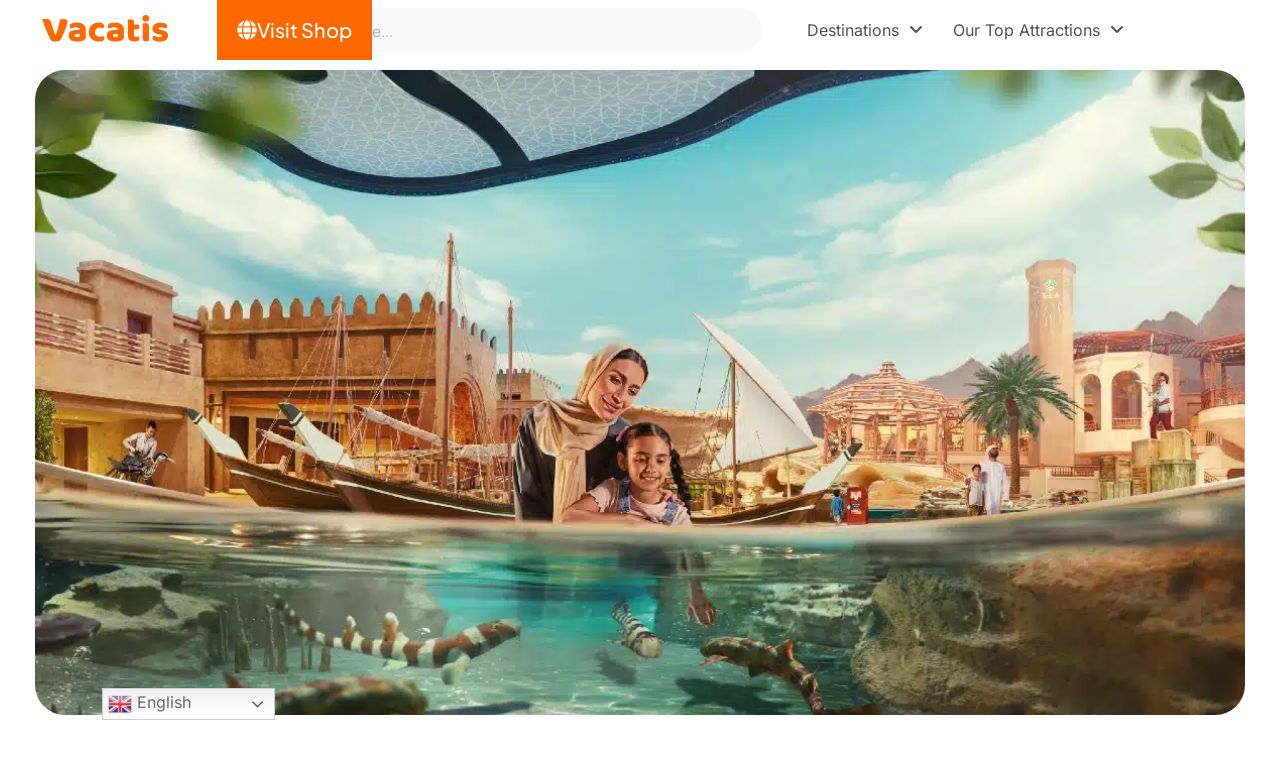

--- FILE ---
content_type: text/html; charset=UTF-8
request_url: https://vacatis.com/microocean-realm/
body_size: 42088
content:
<!DOCTYPE html>
<html lang="en-US" prefix="og: https://ogp.me/ns#">
<head>
	<meta charset="UTF-8">
	<meta name="uri-translation" content="on" /><meta name="viewport" content="width=device-width, initial-scale=1">
<!-- Search Engine Optimization by Rank Math - https://rankmath.com/ -->
<title>Micro Ocean Realm At SeaWorld Abu Dhabi - Vacatis</title>
<meta name="description" content="Discover a magical underwater world celebrating the impact of small creatures and people. From games to adventures, rides to education, explore it all at MicroOcean Realm!"/>
<meta name="robots" content="follow, index, max-image-preview:large"/>
<link rel="canonical" href="https://vacatis.com/microocean-realm/" />
<meta property="og:locale" content="en_US" />
<meta property="og:type" content="article" />
<meta property="og:title" content="Micro Ocean Realm At SeaWorld Abu Dhabi - Vacatis" />
<meta property="og:description" content="Discover a magical underwater world celebrating the impact of small creatures and people. From games to adventures, rides to education, explore it all at MicroOcean Realm!" />
<meta property="og:url" content="https://vacatis.com/microocean-realm/" />
<meta property="og:site_name" content="Vacatis.com" />
<meta property="article:section" content="Sea World Abu Dhabi" />
<meta property="og:updated_time" content="2025-02-27T10:11:17+00:00" />
<meta property="og:image" content="https://vacatis.com/wp-content/uploads/2025/01/Micro-Ocean-Realm.webp" />
<meta property="og:image:secure_url" content="https://vacatis.com/wp-content/uploads/2025/01/Micro-Ocean-Realm.webp" />
<meta property="og:image:width" content="1200" />
<meta property="og:image:height" content="675" />
<meta property="og:image:alt" content="Micro Ocean Realm" />
<meta property="og:image:type" content="image/webp" />
<meta property="article:published_time" content="2024-03-04T08:26:45+00:00" />
<meta property="article:modified_time" content="2025-02-27T10:11:17+00:00" />
<meta name="twitter:card" content="summary_large_image" />
<meta name="twitter:title" content="Micro Ocean Realm At SeaWorld Abu Dhabi - Vacatis" />
<meta name="twitter:description" content="Discover a magical underwater world celebrating the impact of small creatures and people. From games to adventures, rides to education, explore it all at MicroOcean Realm!" />
<meta name="twitter:image" content="https://vacatis.com/wp-content/uploads/2025/01/Micro-Ocean-Realm.webp" />
<meta name="twitter:label1" content="Written by" />
<meta name="twitter:data1" content="Gargi Mallik" />
<meta name="twitter:label2" content="Time to read" />
<meta name="twitter:data2" content="1 minute" />
<script type="application/ld+json" class="rank-math-schema">{"@context":"https://schema.org","@graph":[{"@type":"Organization","@id":"https://vacatis.com/#organization","name":"RankPeer","url":"https://vacatis.com","logo":{"@type":"ImageObject","@id":"https://vacatis.com/#logo","url":"https://vacatis.com/wp-content/uploads/2024/09/Vacatis-Logo-1.svg","contentUrl":"https://vacatis.com/wp-content/uploads/2024/09/Vacatis-Logo-1.svg","caption":"Vacatis.com","inLanguage":"en-US"}},{"@type":"WebSite","@id":"https://vacatis.com/#website","url":"https://vacatis.com","name":"Vacatis.com","publisher":{"@id":"https://vacatis.com/#organization"},"inLanguage":"en-US"},{"@type":"ImageObject","@id":"https://vacatis.com/wp-content/uploads/2025/01/Micro-Ocean-Realm.webp","url":"https://vacatis.com/wp-content/uploads/2025/01/Micro-Ocean-Realm.webp","width":"1200","height":"675","caption":"Micro Ocean Realm","inLanguage":"en-US"},{"@type":"BreadcrumbList","@id":"https://vacatis.com/microocean-realm/#breadcrumb","itemListElement":[{"@type":"ListItem","position":"1","item":{"@id":"https://vacatis.com","name":"Home"}},{"@type":"ListItem","position":"2","item":{"@id":"https://vacatis.com/category/uae/abu-dhabi/sea-world-abu-dhabi/","name":"Sea World Abu Dhabi"}},{"@type":"ListItem","position":"3","item":{"@id":"https://vacatis.com/microocean-realm/","name":"Micro Ocean Realm At SeaWorld Abu Dhabi"}}]},{"@type":"WebPage","@id":"https://vacatis.com/microocean-realm/#webpage","url":"https://vacatis.com/microocean-realm/","name":"Micro Ocean Realm At SeaWorld Abu Dhabi - Vacatis","datePublished":"2024-03-04T08:26:45+00:00","dateModified":"2025-02-27T10:11:17+00:00","isPartOf":{"@id":"https://vacatis.com/#website"},"primaryImageOfPage":{"@id":"https://vacatis.com/wp-content/uploads/2025/01/Micro-Ocean-Realm.webp"},"inLanguage":"en-US","breadcrumb":{"@id":"https://vacatis.com/microocean-realm/#breadcrumb"}},{"image":{"@id":"https://vacatis.com/wp-content/uploads/2025/01/Micro-Ocean-Realm.webp"},"@type":"Off","@id":"https://vacatis.com/microocean-realm/#schema-250995","isPartOf":{"@id":"https://vacatis.com/microocean-realm/#webpage"},"publisher":{"@id":"https://vacatis.com/#organization"},"inLanguage":"en-US","mainEntityOfPage":{"@id":"https://vacatis.com/microocean-realm/#webpage"}}]}</script>
<!-- /Rank Math WordPress SEO plugin -->

<link href='https://fonts.gstatic.com' crossorigin rel='preconnect' />
<link href='https://fonts.googleapis.com' crossorigin rel='preconnect' />
<link rel="alternate" type="application/rss+xml" title="Vacatis &raquo; Feed" href="https://vacatis.com/feed/" />
<link rel="alternate" type="application/rss+xml" title="Vacatis &raquo; Comments Feed" href="https://vacatis.com/comments/feed/" />
<link rel="alternate" title="oEmbed (JSON)" type="application/json+oembed" href="https://vacatis.com/wp-json/oembed/1.0/embed?url=https%3A%2F%2Fvacatis.com%2Fmicroocean-realm%2F" />
<link rel="alternate" title="oEmbed (XML)" type="text/xml+oembed" href="https://vacatis.com/wp-json/oembed/1.0/embed?url=https%3A%2F%2Fvacatis.com%2Fmicroocean-realm%2F&#038;format=xml" />
<style id='wp-img-auto-sizes-contain-inline-css'>
img:is([sizes=auto i],[sizes^="auto," i]){contain-intrinsic-size:3000px 1500px}
/*# sourceURL=wp-img-auto-sizes-contain-inline-css */
</style>
<style id='wp-emoji-styles-inline-css'>

	img.wp-smiley, img.emoji {
		display: inline !important;
		border: none !important;
		box-shadow: none !important;
		height: 1em !important;
		width: 1em !important;
		margin: 0 0.07em !important;
		vertical-align: -0.1em !important;
		background: none !important;
		padding: 0 !important;
	}
/*# sourceURL=wp-emoji-styles-inline-css */
</style>
<link rel='stylesheet' id='wp-block-library-css' href='https://vacatis.com/wp-includes/css/dist/block-library/style.min.css?ver=6.9' media='all' />
<style id='classic-theme-styles-inline-css'>
/*! This file is auto-generated */
.wp-block-button__link{color:#fff;background-color:#32373c;border-radius:9999px;box-shadow:none;text-decoration:none;padding:calc(.667em + 2px) calc(1.333em + 2px);font-size:1.125em}.wp-block-file__button{background:#32373c;color:#fff;text-decoration:none}
/*# sourceURL=/wp-includes/css/classic-themes.min.css */
</style>
<style id='safe-svg-svg-icon-style-inline-css'>
.safe-svg-cover{text-align:center}.safe-svg-cover .safe-svg-inside{display:inline-block;max-width:100%}.safe-svg-cover svg{fill:currentColor;height:100%;max-height:100%;max-width:100%;width:100%}

/*# sourceURL=https://vacatis.com/wp-content/plugins/safe-svg/dist/safe-svg-block-frontend.css */
</style>
<link rel='stylesheet' id='ultimate_blocks-cgb-style-css-css' href='https://vacatis.com/wp-content/plugins/ultimate-blocks/dist/blocks.style.build.css?ver=3.5.0' media='all' />
<style id='global-styles-inline-css'>
:root{--wp--preset--aspect-ratio--square: 1;--wp--preset--aspect-ratio--4-3: 4/3;--wp--preset--aspect-ratio--3-4: 3/4;--wp--preset--aspect-ratio--3-2: 3/2;--wp--preset--aspect-ratio--2-3: 2/3;--wp--preset--aspect-ratio--16-9: 16/9;--wp--preset--aspect-ratio--9-16: 9/16;--wp--preset--color--black: #000000;--wp--preset--color--cyan-bluish-gray: #abb8c3;--wp--preset--color--white: #ffffff;--wp--preset--color--pale-pink: #f78da7;--wp--preset--color--vivid-red: #cf2e2e;--wp--preset--color--luminous-vivid-orange: #ff6900;--wp--preset--color--luminous-vivid-amber: #fcb900;--wp--preset--color--light-green-cyan: #7bdcb5;--wp--preset--color--vivid-green-cyan: #00d084;--wp--preset--color--pale-cyan-blue: #8ed1fc;--wp--preset--color--vivid-cyan-blue: #0693e3;--wp--preset--color--vivid-purple: #9b51e0;--wp--preset--color--contrast: var(--contrast);--wp--preset--color--contrast-2: var(--contrast-2);--wp--preset--color--contrast-3: var(--contrast-3);--wp--preset--color--base: var(--base);--wp--preset--color--base-2: var(--base-2);--wp--preset--color--base-3: var(--base-3);--wp--preset--color--accent: var(--accent);--wp--preset--gradient--vivid-cyan-blue-to-vivid-purple: linear-gradient(135deg,rgb(6,147,227) 0%,rgb(155,81,224) 100%);--wp--preset--gradient--light-green-cyan-to-vivid-green-cyan: linear-gradient(135deg,rgb(122,220,180) 0%,rgb(0,208,130) 100%);--wp--preset--gradient--luminous-vivid-amber-to-luminous-vivid-orange: linear-gradient(135deg,rgb(252,185,0) 0%,rgb(255,105,0) 100%);--wp--preset--gradient--luminous-vivid-orange-to-vivid-red: linear-gradient(135deg,rgb(255,105,0) 0%,rgb(207,46,46) 100%);--wp--preset--gradient--very-light-gray-to-cyan-bluish-gray: linear-gradient(135deg,rgb(238,238,238) 0%,rgb(169,184,195) 100%);--wp--preset--gradient--cool-to-warm-spectrum: linear-gradient(135deg,rgb(74,234,220) 0%,rgb(151,120,209) 20%,rgb(207,42,186) 40%,rgb(238,44,130) 60%,rgb(251,105,98) 80%,rgb(254,248,76) 100%);--wp--preset--gradient--blush-light-purple: linear-gradient(135deg,rgb(255,206,236) 0%,rgb(152,150,240) 100%);--wp--preset--gradient--blush-bordeaux: linear-gradient(135deg,rgb(254,205,165) 0%,rgb(254,45,45) 50%,rgb(107,0,62) 100%);--wp--preset--gradient--luminous-dusk: linear-gradient(135deg,rgb(255,203,112) 0%,rgb(199,81,192) 50%,rgb(65,88,208) 100%);--wp--preset--gradient--pale-ocean: linear-gradient(135deg,rgb(255,245,203) 0%,rgb(182,227,212) 50%,rgb(51,167,181) 100%);--wp--preset--gradient--electric-grass: linear-gradient(135deg,rgb(202,248,128) 0%,rgb(113,206,126) 100%);--wp--preset--gradient--midnight: linear-gradient(135deg,rgb(2,3,129) 0%,rgb(40,116,252) 100%);--wp--preset--font-size--small: 13px;--wp--preset--font-size--medium: 20px;--wp--preset--font-size--large: 36px;--wp--preset--font-size--x-large: 42px;--wp--preset--spacing--20: 0.44rem;--wp--preset--spacing--30: 0.67rem;--wp--preset--spacing--40: 1rem;--wp--preset--spacing--50: 1.5rem;--wp--preset--spacing--60: 2.25rem;--wp--preset--spacing--70: 3.38rem;--wp--preset--spacing--80: 5.06rem;--wp--preset--shadow--natural: 6px 6px 9px rgba(0, 0, 0, 0.2);--wp--preset--shadow--deep: 12px 12px 50px rgba(0, 0, 0, 0.4);--wp--preset--shadow--sharp: 6px 6px 0px rgba(0, 0, 0, 0.2);--wp--preset--shadow--outlined: 6px 6px 0px -3px rgb(255, 255, 255), 6px 6px rgb(0, 0, 0);--wp--preset--shadow--crisp: 6px 6px 0px rgb(0, 0, 0);}:where(.is-layout-flex){gap: 0.5em;}:where(.is-layout-grid){gap: 0.5em;}body .is-layout-flex{display: flex;}.is-layout-flex{flex-wrap: wrap;align-items: center;}.is-layout-flex > :is(*, div){margin: 0;}body .is-layout-grid{display: grid;}.is-layout-grid > :is(*, div){margin: 0;}:where(.wp-block-columns.is-layout-flex){gap: 2em;}:where(.wp-block-columns.is-layout-grid){gap: 2em;}:where(.wp-block-post-template.is-layout-flex){gap: 1.25em;}:where(.wp-block-post-template.is-layout-grid){gap: 1.25em;}.has-black-color{color: var(--wp--preset--color--black) !important;}.has-cyan-bluish-gray-color{color: var(--wp--preset--color--cyan-bluish-gray) !important;}.has-white-color{color: var(--wp--preset--color--white) !important;}.has-pale-pink-color{color: var(--wp--preset--color--pale-pink) !important;}.has-vivid-red-color{color: var(--wp--preset--color--vivid-red) !important;}.has-luminous-vivid-orange-color{color: var(--wp--preset--color--luminous-vivid-orange) !important;}.has-luminous-vivid-amber-color{color: var(--wp--preset--color--luminous-vivid-amber) !important;}.has-light-green-cyan-color{color: var(--wp--preset--color--light-green-cyan) !important;}.has-vivid-green-cyan-color{color: var(--wp--preset--color--vivid-green-cyan) !important;}.has-pale-cyan-blue-color{color: var(--wp--preset--color--pale-cyan-blue) !important;}.has-vivid-cyan-blue-color{color: var(--wp--preset--color--vivid-cyan-blue) !important;}.has-vivid-purple-color{color: var(--wp--preset--color--vivid-purple) !important;}.has-black-background-color{background-color: var(--wp--preset--color--black) !important;}.has-cyan-bluish-gray-background-color{background-color: var(--wp--preset--color--cyan-bluish-gray) !important;}.has-white-background-color{background-color: var(--wp--preset--color--white) !important;}.has-pale-pink-background-color{background-color: var(--wp--preset--color--pale-pink) !important;}.has-vivid-red-background-color{background-color: var(--wp--preset--color--vivid-red) !important;}.has-luminous-vivid-orange-background-color{background-color: var(--wp--preset--color--luminous-vivid-orange) !important;}.has-luminous-vivid-amber-background-color{background-color: var(--wp--preset--color--luminous-vivid-amber) !important;}.has-light-green-cyan-background-color{background-color: var(--wp--preset--color--light-green-cyan) !important;}.has-vivid-green-cyan-background-color{background-color: var(--wp--preset--color--vivid-green-cyan) !important;}.has-pale-cyan-blue-background-color{background-color: var(--wp--preset--color--pale-cyan-blue) !important;}.has-vivid-cyan-blue-background-color{background-color: var(--wp--preset--color--vivid-cyan-blue) !important;}.has-vivid-purple-background-color{background-color: var(--wp--preset--color--vivid-purple) !important;}.has-black-border-color{border-color: var(--wp--preset--color--black) !important;}.has-cyan-bluish-gray-border-color{border-color: var(--wp--preset--color--cyan-bluish-gray) !important;}.has-white-border-color{border-color: var(--wp--preset--color--white) !important;}.has-pale-pink-border-color{border-color: var(--wp--preset--color--pale-pink) !important;}.has-vivid-red-border-color{border-color: var(--wp--preset--color--vivid-red) !important;}.has-luminous-vivid-orange-border-color{border-color: var(--wp--preset--color--luminous-vivid-orange) !important;}.has-luminous-vivid-amber-border-color{border-color: var(--wp--preset--color--luminous-vivid-amber) !important;}.has-light-green-cyan-border-color{border-color: var(--wp--preset--color--light-green-cyan) !important;}.has-vivid-green-cyan-border-color{border-color: var(--wp--preset--color--vivid-green-cyan) !important;}.has-pale-cyan-blue-border-color{border-color: var(--wp--preset--color--pale-cyan-blue) !important;}.has-vivid-cyan-blue-border-color{border-color: var(--wp--preset--color--vivid-cyan-blue) !important;}.has-vivid-purple-border-color{border-color: var(--wp--preset--color--vivid-purple) !important;}.has-vivid-cyan-blue-to-vivid-purple-gradient-background{background: var(--wp--preset--gradient--vivid-cyan-blue-to-vivid-purple) !important;}.has-light-green-cyan-to-vivid-green-cyan-gradient-background{background: var(--wp--preset--gradient--light-green-cyan-to-vivid-green-cyan) !important;}.has-luminous-vivid-amber-to-luminous-vivid-orange-gradient-background{background: var(--wp--preset--gradient--luminous-vivid-amber-to-luminous-vivid-orange) !important;}.has-luminous-vivid-orange-to-vivid-red-gradient-background{background: var(--wp--preset--gradient--luminous-vivid-orange-to-vivid-red) !important;}.has-very-light-gray-to-cyan-bluish-gray-gradient-background{background: var(--wp--preset--gradient--very-light-gray-to-cyan-bluish-gray) !important;}.has-cool-to-warm-spectrum-gradient-background{background: var(--wp--preset--gradient--cool-to-warm-spectrum) !important;}.has-blush-light-purple-gradient-background{background: var(--wp--preset--gradient--blush-light-purple) !important;}.has-blush-bordeaux-gradient-background{background: var(--wp--preset--gradient--blush-bordeaux) !important;}.has-luminous-dusk-gradient-background{background: var(--wp--preset--gradient--luminous-dusk) !important;}.has-pale-ocean-gradient-background{background: var(--wp--preset--gradient--pale-ocean) !important;}.has-electric-grass-gradient-background{background: var(--wp--preset--gradient--electric-grass) !important;}.has-midnight-gradient-background{background: var(--wp--preset--gradient--midnight) !important;}.has-small-font-size{font-size: var(--wp--preset--font-size--small) !important;}.has-medium-font-size{font-size: var(--wp--preset--font-size--medium) !important;}.has-large-font-size{font-size: var(--wp--preset--font-size--large) !important;}.has-x-large-font-size{font-size: var(--wp--preset--font-size--x-large) !important;}
:where(.wp-block-post-template.is-layout-flex){gap: 1.25em;}:where(.wp-block-post-template.is-layout-grid){gap: 1.25em;}
:where(.wp-block-term-template.is-layout-flex){gap: 1.25em;}:where(.wp-block-term-template.is-layout-grid){gap: 1.25em;}
:where(.wp-block-columns.is-layout-flex){gap: 2em;}:where(.wp-block-columns.is-layout-grid){gap: 2em;}
:root :where(.wp-block-pullquote){font-size: 1.5em;line-height: 1.6;}
/*# sourceURL=global-styles-inline-css */
</style>
<link rel='stylesheet' id='ub-extension-style-css-css' href='https://vacatis.com/wp-content/plugins/ultimate-blocks/src/extensions/style.css?ver=6.9' media='all' />
<link rel='stylesheet' id='generate-widget-areas-css' href='https://vacatis.com/wp-content/themes/generatepress/assets/css/components/widget-areas.min.css?ver=3.6.0' media='all' />
<link rel='stylesheet' id='generate-style-css' href='https://vacatis.com/wp-content/themes/generatepress/assets/css/main.min.css?ver=3.6.0' media='all' />
<style id='generate-style-inline-css'>
body{background-color:var(--base-3);color:var(--contrast);}a{color:var(--contrast-3);}a{text-decoration:underline;}.entry-title a, .site-branding a, a.button, .wp-block-button__link, .main-navigation a{text-decoration:none;}a:hover, a:focus, a:active{color:#8b8585;}.wp-block-group__inner-container{max-width:1200px;margin-left:auto;margin-right:auto;}.site-header .header-image{width:160px;}:root{--contrast:#222222;--contrast-2:#666666;--contrast-3:#FD6801;--base:#ebedf0;--base-2:#f9fafa;--base-3:#ffffff;--accent:#04B1B8;}:root .has-contrast-color{color:var(--contrast);}:root .has-contrast-background-color{background-color:var(--contrast);}:root .has-contrast-2-color{color:var(--contrast-2);}:root .has-contrast-2-background-color{background-color:var(--contrast-2);}:root .has-contrast-3-color{color:var(--contrast-3);}:root .has-contrast-3-background-color{background-color:var(--contrast-3);}:root .has-base-color{color:var(--base);}:root .has-base-background-color{background-color:var(--base);}:root .has-base-2-color{color:var(--base-2);}:root .has-base-2-background-color{background-color:var(--base-2);}:root .has-base-3-color{color:var(--base-3);}:root .has-base-3-background-color{background-color:var(--base-3);}:root .has-accent-color{color:var(--accent);}:root .has-accent-background-color{background-color:var(--accent);}body, button, input, select, textarea{font-family:Inter, sans-serif;font-size:16px;}body{line-height:1.5;}p{margin-bottom:1.5em;}h1{font-family:Inter, sans-serif;font-size:36px;line-height:1.3em;margin-bottom:30px;}@media (max-width:768px){h1{font-size:36px;line-height:1.3em;}}h2{font-family:Inter, sans-serif;font-size:26px;line-height:1.4em;margin-bottom:27px;}@media (max-width:768px){h2{font-size:26px;line-height:1.4em;}}h3{font-family:Inter, sans-serif;font-size:20px;line-height:1.4em;margin-bottom:27px;}@media (max-width:768px){h3{font-size:22px;line-height:1.4em;margin-bottom:30px;}}h4{font-family:Inter, sans-serif;font-size:18px;line-height:1.5em;margin-bottom:30px;}.main-navigation a, .main-navigation .menu-toggle, .main-navigation .menu-bar-items{font-family:Inter, sans-serif;font-weight:700;text-transform:uppercase;font-size:12px;letter-spacing:0.15em;}@media (max-width: 1024px){.main-navigation a, .main-navigation .menu-toggle, .main-navigation .menu-bar-items{font-size:14px;}}.main-navigation .menu-toggle{font-family:Inter, sans-serif;font-weight:700;font-size:15px;}@media (max-width: 1024px){.main-navigation .menu-toggle{font-size:22px;}}@media (max-width:768px){.main-navigation .menu-toggle{font-size:22px;}}.main-navigation .main-nav ul ul li a{font-family:Inter, sans-serif;font-weight:700;font-size:12px;}button:not(.menu-toggle),html input[type="button"],input[type="reset"],input[type="submit"],.button,.wp-block-button .wp-block-button__link{font-family:Inter, sans-serif;font-size:19px;}.top-bar{background-color:#636363;color:#ffffff;}.top-bar a{color:#ffffff;}.top-bar a:hover{color:#303030;}.site-header{background-color:var(--base-3);}.main-title a,.main-title a:hover{color:var(--contrast);}.main-navigation .main-nav ul li a, .main-navigation .menu-toggle, .main-navigation .menu-bar-items{color:var(--contrast);}.main-navigation .main-nav ul li:not([class*="current-menu-"]):hover > a, .main-navigation .main-nav ul li:not([class*="current-menu-"]):focus > a, .main-navigation .main-nav ul li.sfHover:not([class*="current-menu-"]) > a, .main-navigation .menu-bar-item:hover > a, .main-navigation .menu-bar-item.sfHover > a{color:var(--contrast-2);}button.menu-toggle:hover,button.menu-toggle:focus{color:var(--contrast);}.main-navigation .main-nav ul li[class*="current-menu-"] > a{color:var(--contrast);}.navigation-search input[type="search"],.navigation-search input[type="search"]:active, .navigation-search input[type="search"]:focus, .main-navigation .main-nav ul li.search-item.active > a, .main-navigation .menu-bar-items .search-item.active > a{color:var(--contrast-2);}.main-navigation ul ul{background-color:var(--base-3);}.main-navigation .main-nav ul ul li:not([class*="current-menu-"]):hover > a,.main-navigation .main-nav ul ul li:not([class*="current-menu-"]):focus > a, .main-navigation .main-nav ul ul li.sfHover:not([class*="current-menu-"]) > a{color:var(--accent);background-color:var(--base);}.main-navigation .main-nav ul ul li[class*="current-menu-"] > a{color:var(--accent);background-color:var(--base-3);}.separate-containers .inside-article, .separate-containers .comments-area, .separate-containers .page-header, .one-container .container, .separate-containers .paging-navigation, .inside-page-header{background-color:var(--base-3);}.inside-article a,.paging-navigation a,.comments-area a,.page-header a{color:var(--contrast-3);}.entry-header h1,.page-header h1{color:var(--contrast);}.entry-title a{color:var(--contrast);}.entry-title a:hover{color:var(--contrast-2);}.entry-meta{color:var(--contrast-2);}.entry-meta a{color:var(--contrast-2);}.entry-meta a:hover{color:var(--accent);}h1{color:var(--contrast);}h2{color:var(--contrast);}h3{color:var(--contrast);}h4{color:var(--contrast);}.footer-widgets{background-color:var(--base-3);}.site-info{background-color:var(--base-3);}input[type="text"],input[type="email"],input[type="url"],input[type="password"],input[type="search"],input[type="tel"],input[type="number"],textarea,select{color:var(--contrast);background-color:var(--base-2);border-color:var(--base);}input[type="text"]:focus,input[type="email"]:focus,input[type="url"]:focus,input[type="password"]:focus,input[type="search"]:focus,input[type="tel"]:focus,input[type="number"]:focus,textarea:focus,select:focus{color:var(--contrast);background-color:var(--base-2);border-color:var(--base);}button,html input[type="button"],input[type="reset"],input[type="submit"],a.button,a.wp-block-button__link:not(.has-background){color:var(--base-2);background-color:#FD6801;}button:hover,html input[type="button"]:hover,input[type="reset"]:hover,input[type="submit"]:hover,a.button:hover,button:focus,html input[type="button"]:focus,input[type="reset"]:focus,input[type="submit"]:focus,a.button:focus,a.wp-block-button__link:not(.has-background):active,a.wp-block-button__link:not(.has-background):focus,a.wp-block-button__link:not(.has-background):hover{background-color:var(--contrast-2);}a.generate-back-to-top{background-color:rgba( 0,0,0,0.4 );color:#ffffff;}a.generate-back-to-top:hover,a.generate-back-to-top:focus{background-color:rgba( 0,0,0,0.6 );color:#ffffff;}:root{--gp-search-modal-bg-color:var(--base-3);--gp-search-modal-text-color:var(--contrast);--gp-search-modal-overlay-bg-color:rgba(0,0,0,0.2);}@media (max-width:768px){.main-navigation .menu-bar-item:hover > a, .main-navigation .menu-bar-item.sfHover > a{background:none;color:var(--contrast);}}.inside-top-bar.grid-container{max-width:1280px;}.inside-header{padding:1px 30px 10px 50px;}.inside-header.grid-container{max-width:1280px;}.separate-containers .inside-article, .separate-containers .comments-area, .separate-containers .page-header, .separate-containers .paging-navigation, .one-container .site-content, .inside-page-header{padding:30px 10px 20px 30px;}.site-main .wp-block-group__inner-container{padding:30px 10px 20px 30px;}.separate-containers .paging-navigation{padding-top:20px;padding-bottom:20px;}.entry-content .alignwide, body:not(.no-sidebar) .entry-content .alignfull{margin-left:-30px;width:calc(100% + 40px);max-width:calc(100% + 40px);}.one-container.right-sidebar .site-main,.one-container.both-right .site-main{margin-right:10px;}.one-container.left-sidebar .site-main,.one-container.both-left .site-main{margin-left:30px;}.one-container.both-sidebars .site-main{margin:0px 10px 0px 30px;}.sidebar .widget, .page-header, .widget-area .main-navigation, .site-main > *{margin-bottom:40px;}.separate-containers .site-main{margin:40px;}.both-right .inside-left-sidebar,.both-left .inside-left-sidebar{margin-right:20px;}.both-right .inside-right-sidebar,.both-left .inside-right-sidebar{margin-left:20px;}.one-container.archive .post:not(:last-child):not(.is-loop-template-item), .one-container.blog .post:not(:last-child):not(.is-loop-template-item){padding-bottom:20px;}.separate-containers .featured-image{margin-top:40px;}.separate-containers .inside-right-sidebar, .separate-containers .inside-left-sidebar{margin-top:40px;margin-bottom:40px;}.main-navigation .main-nav ul li a,.menu-toggle,.main-navigation .menu-bar-item > a{padding-left:45px;padding-right:45px;}.main-navigation .main-nav ul ul li a{padding:10px 45px 10px 45px;}.rtl .menu-item-has-children .dropdown-menu-toggle{padding-left:45px;}.menu-item-has-children .dropdown-menu-toggle{padding-right:45px;}.rtl .main-navigation .main-nav ul li.menu-item-has-children > a{padding-right:45px;}.widget-area .widget{padding:0px;}.footer-widgets-container{padding:0px;}.footer-widgets-container.grid-container{max-width:1200px;}.inside-site-info{padding:0px;}.inside-site-info.grid-container{max-width:1200px;}@media (max-width:768px){.separate-containers .inside-article, .separate-containers .comments-area, .separate-containers .page-header, .separate-containers .paging-navigation, .one-container .site-content, .inside-page-header{padding:80px 30px 0px 30px;}.site-main .wp-block-group__inner-container{padding:80px 30px 0px 30px;}.inside-top-bar{padding-right:30px;padding-left:30px;}.inside-header{padding-top:20px;padding-right:30px;padding-bottom:20px;padding-left:30px;}.widget-area .widget{padding-top:0px;padding-right:0px;padding-bottom:0px;padding-left:0px;}.footer-widgets-container{padding-top:30px;padding-right:30px;padding-bottom:30px;padding-left:30px;}.inside-site-info{padding-right:30px;padding-left:30px;}.entry-content .alignwide, body:not(.no-sidebar) .entry-content .alignfull{margin-left:-30px;width:calc(100% + 60px);max-width:calc(100% + 60px);}.one-container .site-main .paging-navigation{margin-bottom:40px;}}/* End cached CSS */.is-right-sidebar{width:30%;}.is-left-sidebar{width:30%;}.site-content .content-area{width:100%;}@media (max-width:768px){.main-navigation .menu-toggle,.sidebar-nav-mobile:not(#sticky-placeholder){display:block;}.main-navigation ul,.gen-sidebar-nav,.main-navigation:not(.slideout-navigation):not(.toggled) .main-nav > ul,.has-inline-mobile-toggle #site-navigation .inside-navigation > *:not(.navigation-search):not(.main-nav){display:none;}.nav-align-right .inside-navigation,.nav-align-center .inside-navigation{justify-content:space-between;}.has-inline-mobile-toggle .mobile-menu-control-wrapper{display:flex;flex-wrap:wrap;}.has-inline-mobile-toggle .inside-header{flex-direction:row;text-align:left;flex-wrap:wrap;}.has-inline-mobile-toggle .header-widget,.has-inline-mobile-toggle #site-navigation{flex-basis:100%;}.nav-float-left .has-inline-mobile-toggle #site-navigation{order:10;}}
.elementor-template-full-width .site-content{display:block;}
/*# sourceURL=generate-style-inline-css */
</style>
<link rel='stylesheet' id='generate-child-css' href='https://vacatis.com/wp-content/themes/generatepress_child/style.css?ver=1689336615' media='all' />
<link rel='stylesheet' id='generate-google-fonts-css' href='https://fonts.googleapis.com/css?family=Inter%3A100%2C200%2C300%2Cregular%2C500%2C600%2C700%2C800%2C900&#038;display=auto&#038;ver=3.6.0' media='all' />
<link rel='stylesheet' id='elementor-frontend-css' href='https://vacatis.com/wp-content/plugins/elementor/assets/css/frontend.min.css?ver=3.34.3' media='all' />
<style id='elementor-frontend-inline-css'>
.elementor-30252 .elementor-element.elementor-element-fe98863:not(.elementor-motion-effects-element-type-background), .elementor-30252 .elementor-element.elementor-element-fe98863 > .elementor-motion-effects-container > .elementor-motion-effects-layer{background-image:url("https://vacatis.com/wp-content/uploads/2025/01/Micro-Ocean-Realm.webp");}
/*# sourceURL=elementor-frontend-inline-css */
</style>
<link rel='stylesheet' id='widget-heading-css' href='https://vacatis.com/wp-content/plugins/elementor/assets/css/widget-heading.min.css?ver=3.34.3' media='all' />
<link rel='stylesheet' id='e-popup-css' href='https://vacatis.com/wp-content/plugins/elementor-pro/assets/css/conditionals/popup.min.css?ver=3.34.3' media='all' />
<link rel='stylesheet' id='elementor-icons-css' href='https://vacatis.com/wp-content/plugins/elementor/assets/lib/eicons/css/elementor-icons.min.css?ver=5.46.0' media='all' />
<link rel='stylesheet' id='widget-contact-buttons-base-css' href='https://vacatis.com/wp-content/plugins/elementor/assets/css/widget-contact-buttons-base.min.css?ver=3.34.3' media='all' />
<link rel='stylesheet' id='widget-contact-buttons-var-7-css' href='https://vacatis.com/wp-content/plugins/elementor/assets/css/widget-contact-buttons-var-7.min.css?ver=3.34.3' media='all' />
<link rel='stylesheet' id='e-sticky-css' href='https://vacatis.com/wp-content/plugins/elementor-pro/assets/css/modules/sticky.min.css?ver=3.34.3' media='all' />
<link rel='stylesheet' id='widget-image-css' href='https://vacatis.com/wp-content/plugins/elementor/assets/css/widget-image.min.css?ver=3.34.3' media='all' />
<link rel='stylesheet' id='widget-search-css' href='https://vacatis.com/wp-content/plugins/elementor-pro/assets/css/widget-search.min.css?ver=3.34.3' media='all' />
<link rel='stylesheet' id='widget-nested-tabs-css' href='https://vacatis.com/wp-content/plugins/elementor/assets/css/widget-nested-tabs.min.css?ver=3.34.3' media='all' />
<link rel='stylesheet' id='widget-image-box-css' href='https://vacatis.com/wp-content/plugins/elementor/assets/css/widget-image-box.min.css?ver=3.34.3' media='all' />
<link rel='stylesheet' id='widget-social-icons-css' href='https://vacatis.com/wp-content/plugins/elementor/assets/css/widget-social-icons.min.css?ver=3.34.3' media='all' />
<link rel='stylesheet' id='e-apple-webkit-css' href='https://vacatis.com/wp-content/plugins/elementor/assets/css/conditionals/apple-webkit.min.css?ver=3.34.3' media='all' />
<link rel='stylesheet' id='widget-icon-list-css' href='https://vacatis.com/wp-content/plugins/elementor/assets/css/widget-icon-list.min.css?ver=3.34.3' media='all' />
<link rel='stylesheet' id='widget-post-info-css' href='https://vacatis.com/wp-content/plugins/elementor-pro/assets/css/widget-post-info.min.css?ver=3.34.3' media='all' />
<link rel='stylesheet' id='widget-divider-css' href='https://vacatis.com/wp-content/plugins/elementor/assets/css/widget-divider.min.css?ver=3.34.3' media='all' />
<link rel='stylesheet' id='widget-table-of-contents-css' href='https://vacatis.com/wp-content/plugins/elementor-pro/assets/css/widget-table-of-contents.min.css?ver=3.34.3' media='all' />
<link rel='stylesheet' id='widget-post-navigation-css' href='https://vacatis.com/wp-content/plugins/elementor-pro/assets/css/widget-post-navigation.min.css?ver=3.34.3' media='all' />
<link rel='stylesheet' id='swiper-css' href='https://vacatis.com/wp-content/plugins/elementor/assets/lib/swiper/v8/css/swiper.min.css?ver=8.4.5' media='all' />
<link rel='stylesheet' id='e-swiper-css' href='https://vacatis.com/wp-content/plugins/elementor/assets/css/conditionals/e-swiper.min.css?ver=3.34.3' media='all' />
<link rel='stylesheet' id='widget-loop-common-css' href='https://vacatis.com/wp-content/plugins/elementor-pro/assets/css/widget-loop-common.min.css?ver=3.34.3' media='all' />
<link rel='stylesheet' id='widget-loop-carousel-css' href='https://vacatis.com/wp-content/plugins/elementor-pro/assets/css/widget-loop-carousel.min.css?ver=3.34.3' media='all' />
<link rel='stylesheet' id='elementor-post-29960-css' href='https://vacatis.com/wp-content/uploads/elementor/css/post-29960.css?ver=1769520365' media='all' />
<link rel='stylesheet' id='elementor-post-41634-css' href='https://vacatis.com/wp-content/uploads/elementor/css/post-41634.css?ver=1769520365' media='all' />
<link rel='stylesheet' id='elementor-post-77069-css' href='https://vacatis.com/wp-content/uploads/elementor/css/post-77069.css?ver=1769520365' media='all' />
<link rel='stylesheet' id='elementor-post-72053-css' href='https://vacatis.com/wp-content/uploads/elementor/css/post-72053.css?ver=1769520504' media='all' />
<link rel='stylesheet' id='elementor-post-30004-css' href='https://vacatis.com/wp-content/uploads/elementor/css/post-30004.css?ver=1769520504' media='all' />
<link rel='stylesheet' id='elementor-post-30252-css' href='https://vacatis.com/wp-content/uploads/elementor/css/post-30252.css?ver=1769520479' media='all' />
<style id='generateblocks-inline-css'>
.gb-container-44cf05ca{width:100%;height:400px;display:inline-flex;flex-direction:column;align-items:center;justify-content:center;position:relative;overflow-x:hidden;overflow-y:hidden;background-color:var(u002du002dcontrast);}.gb-container-44cf05ca:before{content:"";background-image:url(https://vacatis.com/wp-content/uploads/2023/07/Seaworld-Abu-Dhabi.webp);background-repeat:no-repeat;background-position:center center;background-size:cover;z-index:0;position:absolute;top:0;right:0;bottom:0;left:0;transition:inherit;pointer-events:none;opacity:0.4;}.gb-container-d699517f{display:inline-flex;align-items:center;justify-content:center;}p.gb-headline-b9de0787{z-index:1;position:relative;font-size:24px;margin-bottom:0px;color:var(u002du002dbase-3);}p.gb-headline-b00cc629{z-index:1;position:relative;font-family:Times New Roman;font-size:60px;font-weight:700;margin-bottom:0px;color:var(u002du002dbase-3);}.gb-button-10f1b85b{display:inline-flex;justify-content:center;z-index:1;position:relative;width:600px;font-weight:600;padding:15px 20px;border-radius:30px;background-color:var(u002du002dbase-3);color:var(u002du002dcontrast);text-decoration:none;}.gb-button-10f1b85b:hover, .gb-button-10f1b85b:active, .gb-button-10f1b85b:focus{background-color:var(u002du002daccent);color:#ffffff;}:root{--gb-container-width:1200px;}.gb-container .wp-block-image img{vertical-align:middle;}.gb-grid-wrapper .wp-block-image{margin-bottom:0;}.gb-highlight{background:none;}.gb-shape{line-height:0;}
/*# sourceURL=generateblocks-inline-css */
</style>
<link rel='stylesheet' id='elementor-gf-local-inter-css' href='https://vacatis.com/wp-content/uploads/elementor/google-fonts/css/inter.css?ver=1742276653' media='all' />
<link rel='stylesheet' id='elementor-gf-local-plusjakartasans-css' href='https://vacatis.com/wp-content/uploads/elementor/google-fonts/css/plusjakartasans.css?ver=1742276654' media='all' />
<link rel='stylesheet' id='elementor-gf-local-poppins-css' href='https://vacatis.com/wp-content/uploads/elementor/google-fonts/css/poppins.css?ver=1742276654' media='all' />
<link rel='stylesheet' id='elementor-gf-local-intertight-css' href='https://vacatis.com/wp-content/uploads/elementor/google-fonts/css/intertight.css?ver=1756550622' media='all' />
<link rel='stylesheet' id='elementor-gf-local-leaguegothic-css' href='https://vacatis.com/wp-content/uploads/elementor/google-fonts/css/leaguegothic.css?ver=1742281282' media='all' />
<script src="https://vacatis.com/wp-includes/js/jquery/jquery.min.js?ver=3.7.1" id="jquery-core-js"></script>
<script src="https://vacatis.com/wp-includes/js/jquery/jquery-migrate.min.js?ver=3.4.1" id="jquery-migrate-js"></script>
<script id="mo2fa_elementor_script-js-extra">
var my_ajax_object = {"ajax_url":"https://vacatis.com/login/","nonce":"6dd3f4b6fe","mo2f_login_option":"0","mo2f_enable_login_with_2nd_factor":""};
//# sourceURL=mo2fa_elementor_script-js-extra
</script>
<script src="https://vacatis.com/wp-content/plugins/miniorange-2-factor-authentication/includes/js/mo2fa_elementor.min.js?ver=6.2.2" id="mo2fa_elementor_script-js"></script>
<link rel="https://api.w.org/" href="https://vacatis.com/wp-json/" /><link rel="alternate" title="JSON" type="application/json" href="https://vacatis.com/wp-json/wp/v2/posts/32133" /><link rel="EditURI" type="application/rsd+xml" title="RSD" href="https://vacatis.com/xmlrpc.php?rsd" />
<meta name="generator" content="WordPress 6.9" />
<link rel='shortlink' href='https://vacatis.com/?p=32133' />
<meta name="generator" content="Elementor 3.34.3; features: e_font_icon_svg, additional_custom_breakpoints; settings: css_print_method-external, google_font-enabled, font_display-auto">
<script>
	document.addEventListener("DOMContentLoaded", function () {
    const searchForms = document.querySelectorAll("form.e-search-form");
    searchForms.forEach(form => {
        form.addEventListener("submit", function () {
            const searchInput = form.querySelector("input[type='search']");
            if (searchInput && searchInput.value.trim() !== "") {
                let searchTerm = searchInput.value.trim();
                let searchHistory = JSON.parse(localStorage.getItem("searchHistory")) || [];
                searchHistory = searchHistory.filter(term => term.toLowerCase() !== searchTerm.toLowerCase());
                searchHistory.unshift(searchTerm);
                searchHistory = searchHistory.slice(0, 3);
                localStorage.setItem("searchHistory", JSON.stringify(searchHistory));
            }
        });
    });
    const historyContainer = document.getElementById("search-history");
    if (historyContainer) {
        const searchHistory = JSON.parse(localStorage.getItem("searchHistory")) || [];
        if (searchHistory.length > 0) {
            const list = document.createElement("ul");
            searchHistory.forEach(term => {
                const item = document.createElement("li");
                item.textContent = term;
                list.appendChild(item);
            });
            historyContainer.appendChild(list);
        }
    }
});


</script>

<!-- Google Tag Manager -->
<script>(function(w,d,s,l,i){w[l]=w[l]||[];w[l].push({'gtm.start':
new Date().getTime(),event:'gtm.js'});var f=d.getElementsByTagName(s)[0],
j=d.createElement(s),dl=l!='dataLayer'?'&l='+l:'';j.async=true;j.src=
'https://www.googletagmanager.com/gtm.js?id='+i+dl;f.parentNode.insertBefore(j,f);
})(window,document,'script','dataLayer','GTM-PQMDZHKK');</script>
<!-- End Google Tag Manager -->

<!-- GetYourGuide Analytics -->

<script async defer src="https://widget.getyourguide.com/dist/pa.umd.production.min.js" data-gyg-partner-id="ENOO9B2"></script>

  <script
    async
    id="lma22"
    data-scriptid="6808cf42d9adae8f2c753b0d"
    src="https://scripts.stay22.com/letmeallez.js">
  </script>

<style type="text/css" id="filter-everything-inline-css">.wpc-orderby-select{width:100%}.wpc-filters-open-button-container{display:none}.wpc-debug-message{padding:16px;font-size:14px;border:1px dashed #ccc;margin-bottom:20px}.wpc-debug-title{visibility:hidden}.wpc-button-inner,.wpc-chip-content{display:flex;align-items:center}.wpc-icon-html-wrapper{position:relative;margin-right:10px;top:2px}.wpc-icon-html-wrapper span{display:block;height:1px;width:18px;border-radius:3px;background:#2c2d33;margin-bottom:4px;position:relative}span.wpc-icon-line-1:after,span.wpc-icon-line-2:after,span.wpc-icon-line-3:after{content:"";display:block;width:3px;height:3px;border:1px solid #2c2d33;background-color:#fff;position:absolute;top:-2px;box-sizing:content-box}span.wpc-icon-line-3:after{border-radius:50%;left:2px}span.wpc-icon-line-1:after{border-radius:50%;left:5px}span.wpc-icon-line-2:after{border-radius:50%;left:12px}body .wpc-filters-open-button-container a.wpc-filters-open-widget,body .wpc-filters-open-button-container a.wpc-open-close-filters-button{display:inline-block;text-align:left;border:1px solid #2c2d33;border-radius:2px;line-height:1.5;padding:7px 12px;background-color:transparent;color:#2c2d33;box-sizing:border-box;text-decoration:none!important;font-weight:400;transition:none;position:relative}@media screen and (max-width:768px){.wpc_show_bottom_widget .wpc-filters-open-button-container,.wpc_show_open_close_button .wpc-filters-open-button-container{display:block}.wpc_show_bottom_widget .wpc-filters-open-button-container{margin-top:1em;margin-bottom:1em}}</style>
			<style>
				.e-con.e-parent:nth-of-type(n+4):not(.e-lazyloaded):not(.e-no-lazyload),
				.e-con.e-parent:nth-of-type(n+4):not(.e-lazyloaded):not(.e-no-lazyload) * {
					background-image: none !important;
				}
				@media screen and (max-height: 1024px) {
					.e-con.e-parent:nth-of-type(n+3):not(.e-lazyloaded):not(.e-no-lazyload),
					.e-con.e-parent:nth-of-type(n+3):not(.e-lazyloaded):not(.e-no-lazyload) * {
						background-image: none !important;
					}
				}
				@media screen and (max-height: 640px) {
					.e-con.e-parent:nth-of-type(n+2):not(.e-lazyloaded):not(.e-no-lazyload),
					.e-con.e-parent:nth-of-type(n+2):not(.e-lazyloaded):not(.e-no-lazyload) * {
						background-image: none !important;
					}
				}
			</style>
			<link rel="icon" href="https://vacatis.com/wp-content/uploads/2024/12/Vacatis-Favicon.svg" sizes="32x32" />
<link rel="icon" href="https://vacatis.com/wp-content/uploads/2024/12/Vacatis-Favicon.svg" sizes="192x192" />
<link rel="apple-touch-icon" href="https://vacatis.com/wp-content/uploads/2024/12/Vacatis-Favicon.svg" />
<meta name="msapplication-TileImage" content="https://vacatis.com/wp-content/uploads/2024/12/Vacatis-Favicon.svg" />
		<style id="wp-custom-css">
			/* newsletter */
footer div.wpforms-container-full .wpforms-form .wpforms-field input#wpforms-41456-field_1 {
  padding: 12px;
  height: auto;
  border-radius: 10px;
}
footer div.wpforms-container-full .wpforms-form .wpforms-field {
  padding: 0;
}
footer div.wpforms-container-full .wpforms-form .wpforms-field input#wpforms-41456-field_1 {
  border-radius: 10px;
  padding: 18px 12px;
  font-size: 16px;
  max-width: 100%;
  height: 60px;
}
footer.elementor-location-footer div.wpforms-container-full .wpforms-form .wpforms-submit-container {
  position: absolute;
  top: 10px;
  padding: 0;
  right: 10px;
  margin: 0;
}
div.wpforms-container-full .wpforms-form .wpforms-submit-container button#wpforms-submit-41456 {
  font-size: 16px;
  padding: 8px 16px;
  border-radius: 5px;
}
footer.elementor-location-footer form.wpforms-form {
  width: 100%;
  max-width: 500px;
  position: relative;
}
button#wpforms-submit-41456 {
  background-color: var(--e-global-color-primary);
  color: #fff;
  border: none;
  border-radius: 10px;
}
/*  */

.gb-container.gb-container-7ee50c0f.tablestart {
  height: 500px !important;
  overflow-y: scroll;
  scrollbar-width: thin;
  scrollbar-color: #7a7a7a transparent;
}
.adapt::-webkit-scrollbar {
  width: 5px;
}
.adapt::-webkit-scrollbar-track {
  background: #f1f1f1;
}
.adapt::-webkit-scrollbar-thumb {
  background: #b4b4b4;
}
.adapt::-webkit-scrollbar-thumb:hover {
  background: #636363;
}
.navigation-branding img,
.site-logo.mobile-header-logo img {
  height: 60px !important;
  width: auto;
}
form.border-r-20
  button.wp-block-search__button.has-text-color.has-base-3-color.has-background.has-icon.wp-element-button,
form.border-r-20 input#wp-block-search__input-1,
form.border-r-20 > .wp-block-search__inside-wrapper {
  border-radius: 20px;
}
.feedback-fish-button > a {
  display: inline-block;
  padding: 10px 20px;
  background-color: #007bff; /* Button background color */
  color: #fff; /* Text color */
  border-radius: 5px; /* Rounded corners */
  text-decoration: none; /* Remove underline */
  font-weight: bold;
}

.feedback-fish-button > a:hover {
  background-color: #0056b3; /* Darker shade on hover */
}

.gb-button-16c37571 {
  box-shadow: 2px 2px 5px 0px #e0deda !important;
}

/* a.elementor-element.elementor-element-d1b8d39.e-con-full.e-flex.e-con.e-parent.e-lazyloaded > div {transform: scale(0.5);} */

/* 
.elementor-element.elementor-element-2b0fd92.e-con-full.e-flex.e-con.e-parent.e-lazyloaded {
display: none;} */

@media (max-width: 767px) {
  .elementor-30153 .elementor-element.elementor-element-9cd558b {
    padding: 0 16px;
  }
  .e-con.e-flex > .e-con-inner {
    flex-wrap: nowrap;
  }
  .elementor-29974 .elementor-element.elementor-element-ad73ea3 {
    align-items: baseline;
  }
  .elementor-29974 .elementor-element.elementor-element-cd65d70 {
    text-align: right;
    display: flex;
    align-items: flex-end;
  }
}
/* .swiper-slide-active span.elementor-heading-title.elementor-size-default,.swiper-slide-active .elementor-heading-title.elementor-size-default {
display: -webkit-box;-webkit-line-clamp: 2;-webkit-box-orient: vertical;overflow: hidden;} */

.elementor-30220 .elementor-element.elementor-element-f55b5e8 > .elementor-widget-container,
.elementor-30186 .elementor-element.elementor-element-f18ba49 .elementor-heading-title {
  display: -webkit-box;
  -webkit-line-clamp: 2;
  -webkit-box-orient: vertical;
  overflow: hidden;
}

.tag-top-10-attractions span.elementor-heading-title.elementor-size-default {
  display: -webkit-box;
  -webkit-line-clamp: 1;
  -webkit-box-orient: vertical;
  overflow: hidden;
}
.elementor-30004 .elementor-element.elementor-element-9288d27.e-con {
  padding-left: 0;
}
.uc-mega_menu_list_item > a > span {
  width: 100%;
  text-align: left;
}
.uc-mega_menu_list_item span.sub-arrow {
  float: right;
  margin-left: 10px;
}
.e-search-form button.e-search-submit:hover {
  box-shadow: inset 0 0 0 2px #fd6801;
}
.elementor-30252 .elementor-element.elementor-element-574e5160,
.elementor-30252 .elementor-element.elementor-element-d8b0042.e-con,
.elementor-30252 .elementor-element.elementor-element-aa703a1 {
  padding-left: 5px;
}
.elementor-30252 .elementor-element.elementor-element-6366742 {
  padding: 0;
}
.elementor-30252 .elementor-element.elementor-element-6366742 span.elementor-post-info__item-prefix {
  font-weight: 300;
}
@media (max-width: 500px) {
  .e-search-input-wrapper input {
    width: 100%;
    font-size: 12px !important;
  }
}
@media (min-width: 768px) {
  .uc-mega_menu_section div#two {
    left: 53%;
  }
  .toc-left {
    display: none;
  }
}
@media (min-width: 768px) and (max-width: 1024px) {
  a.elementor-element.elementor-element-d1b8d39.e-con-full.e-flex.e-con.e-parent.e-lazyloaded,
  .elementor-element.elementor-element-396fe92.e-con-full.e-flex.e-con.e-parent.e-lazyloaded {
    width: 100%;
    min-width: 100%;
  }
}
@media (max-width: 767px) {
  .elementor-29974 .elementor-element.elementor-element-5e70fce,
  #uc_mega_menu_elementor_5e70fce .uc-mega_menu_list_item.uc-active_item .uc-mega_menu_title {
    z-index: unset !important;
  }
  .elementor-element-cd65d70 .elementor-widget-ucaddon_mega_menu{display: block !important;}
}
.elementor-30153 .elementor-element.elementor-element-5d66dee {
  padding: 0;
}
@media (max-width: 465px) {
  .elementor-30153 .elementor-element.elementor-element-a9be010 .elementor-heading-title {
    font-size: 20px;
  }
  .elementor-30153 .elementor-element.elementor-element-9f8df1a .elementor-heading-title {
    font-size: 16px;
  }
  .elementor-30153 .elementor-element.elementor-element-368b4c4 {
    margin-top: 10px;
  }
  img.attachment-large.size-large.wp-image-30274 {
    height: 24px;
    width: 200px;
  }
  img.attachment-large.size-large.wp-image-30275,
  img.attachment-large.size-large.wp-image-30273 {
    width: 85px;
  }
}
.elementor-element.elementor-element-420fced.e-con-full.e-flex.e-con.e-child,
.elementor-30153 .elementor-element.elementor-element-4c97682,
.elementor-30153 .elementor-element.elementor-element-847e220 {
  display: none;
}
.elementor-30220 .elementor-element.elementor-element-d1b8d39 {
  position: relative;
  background: lightgray;
  background-size: cover;
  background-repeat: no-repeat;
}
.elementor-30220 .elementor-element.elementor-element-d1b8d39::before {
  content: "";
  position: absolute;
  inset: 0;
  background: linear-gradient(180deg, rgba(0, 0, 0, 0) 63.9%, rgba(0, 0, 0, 0.6) 93.31%);
  pointer-events: none;
}
@media (max-width: 768px) {
  .post-right-side {
    display: none;
  }
      .elementor-location-header .elementor-element-5e70fce{width:100% !important;}
  #uc_mega_menu_elementor_5e70fce .uc-mega_menu-burger-icon{background-color:transparent;}
  .elementor-29974 .elementor-element.elementor-element-ad73ea3 {
    --width: 30% !important;
  }
  .banner-btn-new .gb-icon svg {
    width: 25px !important;
    height: 25px !important;
  }
  .search-results .elementor-element-995ded0{align-self: flex-start;}
  .search-results .sort-options{display: flex;flex-direction: column;}
  .search-results .elementor-element-995ded0{align-self: flex-start;}
.search-results .sort-options{display: flex;flex-direction: column;}
.elementor-element-99c651b,
.elementor-element-bc39b24,
.elementor-element-3f45cb1,
.elementor-element-023b11a,
.elementor-element-c0a0f0e,
.elementor-element-7f5d362 {
height: 470px;
padding: 24px;
justify-content: flex-start;
}
  .elementor-element-8e8dc48 > div,.elementor-element-f194e8e > div,.elementor-element-27a96f8 > div,.elementor-element-58b2a37 > div,.elementor-element-372767a > div,.elementor-element-1dd03b7 > div{gap:16px!important;}
  .elementor-element-3191698,.elementor-element-2b49786,.elementor-element-e2fe985,.elementor-element-feee3bf,.elementor-element-8b44480,.elementor-element-54de3b9{display: -webkit-box;
-webkit-line-clamp: 4;
-webkit-box-orient: vertical;
overflow: hidden;}
  .search-results .elementor-element-995ded0{text-align:left!important;}
  .author-page{padding:32px 0}
}
.elementor-toc__list-wrapper {
  margin: 0;
}
.elementor-element.elementor-element-cd65d70.e-con-full.e-flex.e-con.e-child {
  flex-direction: row;
  justify-content: flex-end;
}
.elementor-element.elementor-element-2671640.elementor-widget.elementor-widget-html {
  display: none;
}
.elementor-element.elementor-element-55b128a.e-flex.e-con-boxed.e-con.e-parent.e-lazyloaded .e-con-inner {
  justify-content: space-between;
}
.wp-block-ub-content-toggle-accordion-title {
  width: 100%;
}
.search-container .elementor-widget-container {
  overflow: hidden;
}
.search-container form.e-search-form {
  height: 50px;
}
.search-container search.e-search {
  height: 50px;
}
.search-container .e-search-form button.e-search-submit:hover {
  box-shadow: unset;
}
.search-container button.e-search-submit {
  padding: 0 !important;
  width: 40px !important;
}  #uc_mega_menu_elementor_5e70fce .uc-mega_menu_list {
  justify-content: flex-end;
}
.elementor-29974 .elementor-element.elementor-element-ad73ea3 {
  --width: 15%;
}
.elementor-29974 .elementor-element.elementor-element-cd65d70 {
  --width: 85%;
}

.elementor-element.elementor-element-1dfd25d.elementor-widget.elementor-widget-text-editor p,
.elementor-element.elementor-element-1dfd25d.elementor-widget.elementor-widget-text-editor h6,
.elementor-element-ac3035f p,
.elementor-element-ac3035f h6,
.elementor-element-f19c642 p,
.elementor-element-f19c642 h6,
.elementor-element-b88b271 p,
.elementor-element-b88b271 h6,
.elementor-element-7817148 p,
.elementor-element-7817148 h6,
.elementor-element-65ab884 p,
.elementor-element-65ab884 h6,
.elementor-element.elementor-element-1dfd25d.elementor-widget.elementor-widget-text-editor p > span,
.elementor-element-ac3035f p > span,
.elementor-element-f19c642 p > span,
.elementor-element-b88b271 p > span,
.elementor-element-7817148 p > span,
.elementor-element-65ab884 p > span {
  margin-bottom: 0px;
  color: #222222;
  font-size: 16px;
  font-style: normal;
  font-weight: 600;
}
.elementor-element.elementor-element-7dc6a97.e-grid.e-con-full.e-con.e-child,
.elementor-element-4f023ac,
.elementor-element-fa13b87,
.elementor-element-50b0d5e,
.elementor-element-97d1765,
.elementor-element-11f912b {
  display: flex;
}
.elementor-element.elementor-element-31ac5d8.elementor-widget.elementor-widget-image,
.elementor-element-c283f0f,
.elementor-element-17a0e99,
.elementor-element-53f7b8b,
.elementor-element-8744be4,
.elementor-element-6a2656c {
  width: 40%;
}
.elementor-element.elementor-element-1dfd25d.elementor-widget.elementor-widget-text-editor p,
.elementor-element-ac3035f p,
.elementor-element-f19c642 p,
.elementor-element-b88b271 p,
.elementor-element-7817148 p,
.elementor-element-65ab884 p {
  font-size: 14px;
  font-weight: 400;
  font-style: italic;
}
.elementor-element-6cdfcaa,
.elementor-element-91f2563,.elementor-element-f103ca3,.elementor-element-661634c,.elementor-element-bb40335,.elementor-element-2cc1dea {
  gap: 2px;
}
.elementor-element-99c651b,
.elementor-element-bc39b24,
.elementor-element-3f45cb1,
.elementor-element-023b11a,
.elementor-element-c0a0f0e,
.elementor-element-7f5d362 {
  box-shadow: 0px 16px 32px -12px #585c5f1a !important;
}
.elementor-element.elementor-element-1dfd25d.elementor-widget.elementor-widget-text-editor h6,
.elementor-element-ac3035f h6,
.elementor-element-f19c642 h6,
.elementor-element-b88b271 h6,
.elementor-element-7817148 h6,
.elementor-element-65ab884 h6 {
  text-decoration: underline;
}
.elementor-29974 .elementor-element.elementor-element-f60d86e .e-search-input {
  border-radius: 0;
  background-color: white;
}
.elementor-element.elementor-element-55b128a.e-flex.e-con-boxed.e-con.e-parent.e-lazyloaded {
  background-color: transparent;
}
.top-bar.top-bar-align-right,
.inside-top-bar.grid-container img {
  height: 45px;
}
#uc_mega_menu_elementor_5e70fce .uc-mobile-mode.uc-menu-open .uc-mega_menu_title {
  color: #000 !important;
}
.elementor-30153 .elementor-element.elementor-element-644a0baa {
  padding: 0;
}

.banner-btn-new .gb-icon svg {
  width: 35px;
  height: 38px;
  border-radius: 5px;
}
.elementor-169 .elementor-element.elementor-element-435898f,
.elementor-169 .elementor-element.elementor-element-b5d7cd0,.elementor-169 .elementor-element.elementor-element-156e222,.elementor-169 .elementor-element.elementor-element-3ea9ddc,.elementor-169 .elementor-element.elementor-element-b7f6cae,.elementor-169 .elementor-element.elementor-element-4cf2d60{
  grid-template-columns: repeat(2, 1fr);
}
.elementor-element-411789f1.search-results{max-width:1216px!important;}
.search-results article.elementor-grid-item {
  border: 1px solid #b5b5b5;
  border-radius: 20px;
	width:375px;
  height:463px;
  max-height: 463px;
}
.search-results .elementor-post__text {
  padding: 16px;
}
.search-results a.elementor-post__thumbnail__link {
  margin-bottom: 0 !important;
}
.search-results .elementor-post__text .elementor-post__meta-data {
  float: left;
  margin-right: 8px;
  margin-top: 3px;
  font-size:16px !important;
}
.search-results .elementor-post__text .elementor-post__excerpt {
  font-size: 16px;
}
.author-read-btn a {
  padding: 0;
}
.home-widget-place .type-post {
    width: 365px !important;
    height: 463px;
}
  .elementor.elementor-29974.elementor-location-header {
  position: sticky;
  top: 0;
  z-index: 999;
  background-color: white;
  transition: background-color 0.3s, box-shadow 0.3s;
}
.search-results img{height:100% !important;width:auto !important;}
.elementor-element-8e8dc48 > div,.elementor-element-f194e8e > div,.elementor-element-27a96f8 > div,.elementor-element-58b2a37 > div,.elementor-element-372767a > div,.elementor-element-1dd03b7 > div{padding:0;margin-top:60px;height:115px;gap:0;}
.search-results .elementor-post__title{display: -webkit-box;
-webkit-line-clamp: 2;
-webkit-box-orient: vertical;
overflow: hidden;height:57%}
blockquote.elementor-blockquote {
  padding-inline-start: 0!important;
  border-inline-start-width: 0!important;
}
.search-results .elementor-element-995ded0 {
width: 100%;
text-align: right;
max-width: 1216px!important;
margin: 0 auto;
}
.search-results .elementor-post__thumbnail{height:320px;}
@media (max-width: 375px){	.elementor-element.elementor-element-7dc6a97.e-grid.e-con-full.e-con.e-child,
.elementor-element-4f023ac,
.elementor-element-fa13b87,
.elementor-element-50b0d5e,
.elementor-element-97d1765,
	.elementor-element-11f912b{margin-top:30px;}}
.postid-71625 .ready-image{
	overflow:hidden
}
.top-bar{display:none;}		</style>
		</head>

<body class="wp-singular post-template-default single single-post postid-32133 single-format-standard wp-custom-logo wp-embed-responsive wp-theme-generatepress wp-child-theme-generatepress_child no-sidebar nav-float-right one-container header-aligned-left dropdown-hover featured-image-active elementor-default elementor-template-full-width elementor-kit-29960 elementor-page-41964 elementor-page-42770 elementor-page-30252 full-width-content" itemtype="https://schema.org/Blog" itemscope>
	<a class="screen-reader-text skip-link" href="#content" title="Skip to content">Skip to content</a>		<div class="top-bar top-bar-align-right">
			<div class="inside-top-bar grid-container">
				<aside id="block-8" class="widget inner-padding widget_block"></aside>			</div>
		</div>
				<header data-elementor-type="header" data-elementor-id="72053" class="elementor elementor-72053 elementor-location-header" data-elementor-post-type="elementor_library">
			<a class="elementor-element elementor-element-bde3307 elementor-hidden-desktop elementor-hidden-tablet elementor-hidden-mobile e-flex e-con-boxed e-con e-parent" data-id="bde3307" data-element_type="container" data-settings="{&quot;background_background&quot;:&quot;classic&quot;,&quot;sticky&quot;:&quot;top&quot;,&quot;sticky_on&quot;:[&quot;desktop&quot;,&quot;tablet&quot;,&quot;mobile&quot;],&quot;sticky_offset&quot;:0,&quot;sticky_effects_offset&quot;:0,&quot;sticky_anchor_link_offset&quot;:0}" href="https://shop.vacatis.com/">
					<div class="e-con-inner">
				<div class="elementor-element elementor-element-43ab3e4 elementor-widget elementor-widget-heading" data-id="43ab3e4" data-element_type="widget" data-widget_type="heading.default">
				<div class="elementor-widget-container">
					<div class="elementor-heading-title elementor-size-default">Upto 40% OFF on all Travel T-Shirts | Launch Sale Is Live.</div>				</div>
				</div>
					</div>
				</a>
		<div class="elementor-element elementor-element-5aa0a918 e-flex e-con-boxed e-con e-parent" data-id="5aa0a918" data-element_type="container" data-settings="{&quot;background_background&quot;:&quot;classic&quot;}">
					<div class="e-con-inner">
		<div class="elementor-element elementor-element-367cd4e2 e-con-full e-flex e-con e-child" data-id="367cd4e2" data-element_type="container">
				<div class="elementor-element elementor-element-1b439718 vacatis-logo elementor-hidden-mobile elementor-widget elementor-widget-theme-site-logo elementor-widget-image" data-id="1b439718" data-element_type="widget" data-widget_type="theme-site-logo.default">
				<div class="elementor-widget-container">
											<a href="https://vacatis.com">
			<img width="185" height="40" src="https://vacatis.com/wp-content/uploads/2024/12/Vacatis-PNG.png" class="attachment-full size-full wp-image-76118" alt="" />				</a>
											</div>
				</div>
				</div>
		<div class="elementor-element elementor-element-13b23bd7 e-con-full e-flex e-con e-child" data-id="13b23bd7" data-element_type="container">
		<div class="elementor-element elementor-element-15db3f3 e-con-full e-flex e-con e-child" data-id="15db3f3" data-element_type="container">
				<div class="elementor-element elementor-element-b9d38bd elementor-widget__width-inherit elementor-widget elementor-widget-search" data-id="b9d38bd" data-element_type="widget" data-settings="{&quot;submit_trigger&quot;:&quot;key_enter&quot;,&quot;pagination_type_options&quot;:&quot;none&quot;}" data-widget_type="search.default">
				<div class="elementor-widget-container">
							<search class="e-search hidden" role="search">
			<form class="e-search-form" action="https://vacatis.com" method="get">

				
				<label class="e-search-label" for="search-b9d38bd">
					<span class="elementor-screen-only">
						Search					</span>
									</label>

				<div class="e-search-input-wrapper">
					<input id="search-b9d38bd" placeholder="Search here..." class="e-search-input" type="search" name="s" value="" autocomplete="off" role="combobox" aria-autocomplete="list" aria-expanded="false" aria-controls="results-b9d38bd" aria-haspopup="listbox">
															<output id="results-b9d38bd" class="e-search-results-container hide-loader" aria-live="polite" aria-atomic="true" aria-label="Results for search" tabindex="0">
						<div class="e-search-results"></div>
											</output>
									</div>
				
				
				<button class="e-search-submit elementor-screen-only " type="submit" aria-label="Search">
					
									</button>
				<input type="hidden" name="e_search_props" value="b9d38bd-72053">
			</form>
		</search>
						</div>
				</div>
				</div>
				<div class="elementor-element elementor-element-2a9db18 elementor-widget elementor-widget-ucaddon_mega_menu" data-id="2a9db18" data-element_type="widget" uc-mega_menu_title="" background-color="" data-widget_type="ucaddon_mega_menu.default">
				<div class="elementor-widget-container">
					
<!-- start Mega Menu -->
		<link id='font-awesome-css' href='https://vacatis.com/wp-content/plugins/unlimited-elements-for-elementor-premium/assets_libraries/font-awesome6/fontawesome-all.min.css' type='text/css' rel='stylesheet' >
		<link id='font-awesome-4-shim-css' href='https://vacatis.com/wp-content/plugins/unlimited-elements-for-elementor-premium/assets_libraries/font-awesome6/fontawesome-v4-shims.min.css' type='text/css' rel='stylesheet' >

<style>/* widget: Mega Menu */


#uc_mega_menu_elementor_2a9db18{
  position: relative;
}

#uc_mega_menu_elementor_2a9db18 *{
  box-sizing:border-box;
}

#uc_mega_menu_elementor_2a9db18 .uc-mega_menu_list{
  display: flex;
  list-style: none;
  padding:0px;
  margin: 0;
}

#uc_mega_menu_elementor_2a9db18 .uc-mega_menu_section{
  position: absolute;
  z-index: 99997;
  top: 100%;
  left: 50%;
  transform: translate(-50%, 0);
  padding-top: 0px;
  pointer-events: none;
  overflow: hidden;
  visibility: hidden;
}

#uc_mega_menu_elementor_2a9db18 .uc-mega_menu_section-cover{
  position: absolute;
  z-index: 99996;
  pointer-events: none;
    top: calc(100% + 0px);
    opacity: 0;
  pointer-events: none;
  transition: opacity 250ms;
}

#uc_mega_menu_elementor_2a9db18 .uc-mega_menu-wrapper  {
    left: 0;
    top: 0;
    height: 100%;
    position: relative;
    z-index: 9999;
    overflow-y: visible;
}

    #uc_mega_menu_elementor_2a9db18 .uc-mega_menu_section{
      left: 0;
      transform: translate(0px, 0);
      padding-top: 0px;
    }
    #uc_mega_menu_elementor_2a9db18 .uc-mega_menu_list_item{
        position: relative;
    }

#uc_mega_menu_elementor_2a9db18 .uc-mega_menu_section.section-error .uc-section-error{
  	text-align: center;
  	min-height: 400px;
  	padding: 15px;
  	display: flex;
  	justify-content: center;
  	align-items: center;
  	background-color: #cccccc;
  	position: relative;
  	z-index: 99997;
}

#uc_mega_menu_elementor_2a9db18 .uc-mega_menu_title{
  	display: flex;
  	gap: 5px;
  	align-items: center;
  		cursor: pointer;
  		
    position:relative;
  	z-index: 99998;
}	

#uc_mega_menu_elementor_2a9db18 .uc-mega_menu_list_item,
#uc_mega_menu_elementor_2a9db18 .uc-active_item .uc-mega_menu_title{
  transition: all 0.3s;
  text-align: center;
}

#uc_mega_menu_elementor_2a9db18 .uc-mega_menu_list{
	width: 100%;
}

#uc_mega_menu_elementor_2a9db18 .uc-mega_menu_section.uc-active_item{
  pointer-events: all;
  z-index: 99998;
  visibility: visible;
}

#uc_mega_menu_elementor_2a9db18 .uc-mega_menu_section.uc-active_item + .uc-mega_menu_section-cover{
	opacity: 1;
    pointer-events: all;
}

#uc_mega_menu_elementor_2a9db18 .uc-error{
  color: red;
  font-weight: 700;
}

#uc_mega_menu_elementor_2a9db18 .uc-message{
	text-align: center;
}

#uc_mega_menu_elementor_2a9db18 .uc-mega_menu-wrapper.uc-menu-open{
  transform: translate(0, 0);
}

#uc_mega_menu_elementor_2a9db18 .uc_mega_menu_overlay{
  cursor: default;
  display: none;
  position: absolute;
  top: calc(100% + 0px);
  left: 0;
  transition: opacity 0.3s;
  z-index: 99995;
  opacity: 0;
}

#uc_mega_menu_elementor_2a9db18 .uc_mega_menu_overlay-inner{
	height: 100%;
}

#uc_mega_menu_elementor_2a9db18.uc-menu-open .uc_mega_menu_overlay{
  	opacity: 1;
}

#uc_mega_menu_elementor_2a9db18 .uc-mega_menu_list_item.section-error .uc-mega_menu_title{
	border: 2px solid red;
  	position: relative;
}

#uc_mega_menu_elementor_2a9db18 .uc-mega_menu_list_item.section-error .uc-mega_menu_title::before{
	content: "";
	position: absolute;
  	width: 4px;
  	height: 4px;
  	border-radius: 50%;
  	background-color: red;
  	top: 8px;
  	right: 8px;
  	z-index: 2;
}

#uc_mega_menu_elementor_2a9db18 .uc-mega_menu_list_item.section-error .item-error{
	position: absolute;
  	left: 50%;
  	top: 0;
  	transform: translate(-50%, -100%);
  	z-index: 2;
  	width: max-content;
  	color: red;
  	opacity: 0;
  	transition: all .3s;
}

#uc_mega_menu_elementor_2a9db18 .uc-mega_menu_list_item.section-error .uc-mega_menu_title:hover .item-error{
	opacity: 1;
}

#uc_mega_menu_elementor_2a9db18 .available_id_s{
	padding: 15px;
  	background-color: #ffffff;
  	color: #000000;
}

#uc_mega_menu_elementor_2a9db18 .uc_expand_indicator::before{
	font-family: "Font Awesome 5 Free";
    content: "\f107";
    font-weight: 900;
    line-height:1em;
  	display: inline-flex;
}

#uc_mega_menu_elementor_2a9db18 .uc_collapse_indicator::before{
	font-family: "Font Awesome 5 Free";
    content: "\f106";
    font-weight: 900;
    line-height:1em;
  	display: inline-flex;
}

	




#uc_mega_menu_elementor_2a9db18 .uc-mega_menu-burger, 
#uc_mega_menu_elementor_2a9db18 .uc-mega_menu-close-btn  {
    display: none;
}

 #uc_mega_menu_elementor_2a9db18 .uc-mega_menu-burger-icon, #uc_mega_menu_elementor_2a9db18 .uc-mega_menu-close-btn-icon{
  cursor: pointer;
  display: inline-flex;
  align-items: center;
  justify-content: center;
}

#uc_mega_menu_elementor_2a9db18 .uc-mega_menu_section > *{
	position: relative;
  	z-index: 999997;
}

#uc_mega_menu_elementor_2a9db18 .ue-tip{
	position: absolute;
  	width: 0;
  	height: 0;
  	border: 10px solid;
  	border-right-color: transparent;
  	border-bottom-color: transparent;
  	top: 0;
  	left: 50%;
  	transform: translate(-50%, -50%) rotate(45deg);
  	border-top-left-radius: 4px;
  	opacity: 0;
    z-index: 99996;
}

#uc_mega_menu_elementor_2a9db18 .ue-graphic-element{
  display:inline-flex;
  align-items:center;
  justify-content:center;
  line-height:1em;
  overflow:hidden;
  flex-grow:0;
  flex-shrink:0;
  transition:0.3s;
}

#uc_mega_menu_elementor_2a9db18 .ue-graphic-element svg{
  height:1em;
  width:1em;
  transition:0.3s;
}

#uc_mega_menu_elementor_2a9db18 .ue-graphic-element img{
  display:block;
}

#uc_mega_menu_elementor_2a9db18 .ue-ge-image{
  width:100%;
  transition:0.3s;
}

#uc_mega_menu_elementor_2a9db18 .uc-mega_menu_section.uc-active_item .ue-tip{
  	opacity: 1;
}

#uc_mega_menu_elementor_2a9db18 .uc-mega_menu-mobile-header{
  display:flex;
  justify-content:space-between;
  align-items:center;
}

#uc_mega_menu_elementor_2a9db18 .uc-mega_menu-mobile-logo{
  flex-shrink:0;
  flex-grow:0;
  display:none;
}

#uc_mega_menu_elementor_2a9db18 .uc-mega_menu-mobile-logo img{
  width:100%;
  display:block;
  object-fit:contain;
}

#uc_mega_menu_elementor_2a9db18 .uc-mega_menu-close-btn{
  flex-grow:1;
}

/* start open transition animations */


  #uc_mega_menu_elementor_2a9db18 .uc-mega_menu_section > *{
	transform: translate(0, calc(-100% - 0px));
    transition: transform 250ms;
  }
  #uc_mega_menu_elementor_2a9db18 .uc-mega_menu_section.uc-active_item > *{
	transform: translate(0, 0);
  }







/* end open transition animation */

#uc_mega_menu_elementor_2a9db18 .ue-mega-menu-mobile-template{
  display:none;
}

#uc_mega_menu_elementor_2a9db18 .sub-arrow.uc-arrow-hidden{
  display:none;
}

#uc_mega_menu_elementor_2a9db18 .sub-arrow{
    display: inline-block;
  }

@media screen and (max-width: 1000px) {  
  
  #uc_mega_menu_elementor_2a9db18 .ue-mega-menu-mobile-template{
  display:block;
  }
  
  #uc_mega_menu_elementor_2a9db18 .uc-mega_menu-burger{
      display: block;
  }
  
  #uc_mega_menu_elementor_2a9db18 .uc-mega_menu-close-btn{
	  display: block;
  }  
  
  #uc_mega_menu_elementor_2a9db18 .uc-mega_menu-mobile-logo{
	  display: block;
  }
  
  #uc_mega_menu_elementor_2a9db18 .uc-mega_menu-wrapper{
    position: fixed;
        transform: translate(-120%, 0);
        background-color: #ffffff;
    width: 100%;
    overflow-y: auto;
    transition: all 300ms;
  }
  
  #uc_mega_menu_elementor_2a9db18 .uc-mega_menu_list{
  	flex-direction: column;
    max-width: 100%;
  }
  
  #uc_mega_menu_elementor_2a9db18 .uc-mega_menu_section{
    top: 0 !important;
	width: 100% !important;
    left: 0 !important;
    padding-top: 0 !important;
    transform: translate(0, 0) !important;
  }
  
  #uc_mega_menu_elementor_2a9db18 .uc-mega_menu_list_item{
    position: static !important;
  }
  
  #uc_mega_menu_elementor_2a9db18 .uc-mega_menu_list_item.uc-active_item .uc-mega_menu_title{
  	position: sticky;
    top: 0;
    left: 0;
    z-index: 99999;
  }
  
  #uc_mega_menu_elementor_2a9db18 .uc-mega_menu_list_item.uc-active_item .uc-mega_menu_title::before{
  	content: "";
    position: absolute;
    width: 100%;
    height: 100%;
    left: 0;
    top: 0;
    /*background-color: #ffffff;*/
    z-index: -1;
  }
  
  #uc_mega_menu_elementor_2a9db18 .uc_mega_menu_overlay{
  	opacity: 0;
    display: none !important;
  }
  
  #uc_mega_menu_elementor_2a9db18 .uc-mega_menu_section > *{
	transform: translate(0, 0) !important;
    opacity: 0;
    transition: transform 250ms, opacity 250ms;
  }
  
  #uc_mega_menu_elementor_2a9db18 .uc-mega_menu_section.uc-active_item > *{
    opacity: 1;
  }
  
  #uc_mega_menu_elementor_2a9db18 .uc-mobile-mode{
  	z-index: 99998;
  }
  
  #uc_mega_menu_elementor_2a9db18 .ue-tip{
  	display: none;
  }
  
  #uc_mega_menu_elementor_2a9db18 .uc-mega_menu_section-cover{
  	display: none;
  }  

  #uc_mega_menu_elementor_2a9db18 .sub-arrow{
          display: inline-block;
      }

}

#uc_mega_menu_elementor_2a9db18_item1 .uc-mega_menu_section{
  
     
        top: 100% !important;
        transform: translate(0, 0) !important;
      
}

  #uc_mega_menu_elementor_2a9db18_item1{
      position: static !important;
  }


  #uc_mega_menu_elementor_2a9db18_item1{
	display: none;
  }


@media screen and (max-width: 1000px) {  
  #uc_mega_menu_elementor_2a9db18_item1{
  	position: relative;
  }
  
  #uc_mega_menu_elementor_2a9db18_item1 .uc-mega_menu_section{
    position: relative;
    height: 0px;
    overflow: hidden;
    transform: translate(0, 0) !important;
    transition: height .7s !important;
      }
  #uc_mega_menu_elementor_2a9db18_item1 .uc-mega_menu_section.uc-active_item{
    height:auto!important;
  }
      #uc_mega_menu_elementor_2a9db18_item1{
      display: block;
    }
    
    
}
  [id="one"]:not(.uc-connected){
      display: none;
  }

#uc_mega_menu_elementor_2a9db18_item2 .uc-mega_menu_section{
  
     
  
  		  			top: 100% !important;
         	transform: translate(0, 0) !important;
     	  
      
}


  #uc_mega_menu_elementor_2a9db18_item2{
        position: static !important;
  }

  #uc_mega_menu_elementor_2a9db18_item2{
	display: block;
  }


@media screen and (max-width: 1000px) {  
  #uc_mega_menu_elementor_2a9db18_item2{
  	position: relative;
  }
  
  #uc_mega_menu_elementor_2a9db18_item2 .uc-mega_menu_section{
    position: relative;
    height: 0px;
    overflow: hidden;
    transform: translate(0, 0) !important;
    transition: height .7s !important;
      }
  #uc_mega_menu_elementor_2a9db18_item2 .uc-mega_menu_section.uc-active_item{
    height:auto!important;
  }
      #uc_mega_menu_elementor_2a9db18_item2{
      display: block;
    }
    
    
}
  [id="two"]:not(.uc-connected){
      display: none;
  }

#uc_mega_menu_elementor_2a9db18_item3 .uc-mega_menu_section{
  
     
        top: 100% !important;
        transform: translate(0, 0) !important;
      
}

  #uc_mega_menu_elementor_2a9db18_item3{
      position: static !important;
  }


  #uc_mega_menu_elementor_2a9db18_item3{
	display: block;
  }


@media screen and (max-width: 1000px) {  
  #uc_mega_menu_elementor_2a9db18_item3{
  	position: relative;
  }
  
  #uc_mega_menu_elementor_2a9db18_item3 .uc-mega_menu_section{
    position: relative;
    height: 0px;
    overflow: hidden;
    transform: translate(0, 0) !important;
    transition: height .7s !important;
      }
  #uc_mega_menu_elementor_2a9db18_item3 .uc-mega_menu_section.uc-active_item{
    height:auto!important;
  }
      #uc_mega_menu_elementor_2a9db18_item3{
      display: block;
    }
    
    
}

#uc_mega_menu_elementor_2a9db18_item4 .uc-mega_menu_section{
  
     
  
  		  			top: 100% !important;
         	transform: translate(0, 0) !important;
     	  
      
}


  #uc_mega_menu_elementor_2a9db18_item4{
        position: static !important;
  }

  #uc_mega_menu_elementor_2a9db18_item4{
	display: none;
  }


@media screen and (max-width: 1000px) {  
  #uc_mega_menu_elementor_2a9db18_item4{
  	position: relative;
  }
  
  #uc_mega_menu_elementor_2a9db18_item4 .uc-mega_menu_section{
    position: relative;
    height: 0px;
    overflow: hidden;
    transform: translate(0, 0) !important;
    transition: height .7s !important;
      }
  #uc_mega_menu_elementor_2a9db18_item4 .uc-mega_menu_section.uc-active_item{
    height:auto!important;
  }
      #uc_mega_menu_elementor_2a9db18_item4{
      display: block;
    }
    
    
}


</style>

<div id="uc_mega_menu_elementor_2a9db18" data-debug="false" data-editor="no" data-errors="false" data-items-id="false" data-elements-id="false">
  
  <div class="uc-mega_menu-burger">
    <span class="uc-mega_menu-burger-icon"><i class='fas fa-bars'></i></span>
  </div>  
  <nav class="uc-mega_menu-wrapper" data-responsive-breakpoint="1000">  
    <div class="uc-mega_menu-mobile-header"> 
      
            
      <div class="uc-mega_menu-close-btn">
        <span class="uc-mega_menu-close-btn-icon"><i class='fas fa-times'></i></span>
      </div>      
    </div>    <div class="ue-mega-menu-mobile-template"></div>
    
    <ul class="uc-mega_menu_list" data-position-x="item_left" data-offset-x="0" data-offset-y="0" data-menu-open="click" data-default-width-type="default_full" data-default-width-number="800" data-show-section="no" data-open-first="false" data-close-delay="0">
      
<li id="uc_mega_menu_elementor_2a9db18_item1" class="uc-mega_menu_list_item" data-id="">
  
    	<a href="https://vacatis.com" class="uc-mega_menu_title" role="menuitem" data-type='link' data-clickable-link="false" >
            
      Home
    </a>    
    
</li>

<li id="uc_mega_menu_elementor_2a9db18_item2" class="uc-mega_menu_list_item" data-id="one">
  
    
    
    <a class="uc-mega_menu_title" role="menuitem" aria-haspopup="true" aria-expanded="false"  data-type='section' data-clickable-link="false">
            
      <span>
        Destinations 
        <span class="sub-arrow" data-animate-arrows="false"><span class="uc_expand_indicator"></span></span>        <span class="uc-mega-menu-item-loader" style="display:none"><svg xmlns="http://www.w3.org/2000/svg" xmlns:xlink="http://www.w3.org/1999/xlink" x="0px" y="0px" width="20" viewBox="0 0 32 32"><g stroke-width="1" transform="translate(0.5, 0.5)"><g class="nc-loop-bars-rotate-32-icon-o" stroke-width="1"><line fill="none" stroke="#000" stroke-linecap="square" stroke-width="1" x1="31" x2="26" y1="16" y2="16" stroke-linejoin="miter"></line><line fill="none" stroke="#000" stroke-linecap="square" stroke-width="1" x1="26.607" x2="23.071" y1="26.607" y2="23.071" opacity="0.4" stroke-linejoin="miter"></line><line fill="none" stroke="#000" stroke-linecap="square" stroke-width="1" x1="16" x2="16" y1="31" y2="26" opacity="0.4" stroke-linejoin="miter"></line><line fill="none" stroke="#000" stroke-linecap="square" stroke-width="1" x1="5.393" x2="8.929" y1="26.607" y2="23.071" opacity="0.4" stroke-linejoin="miter"></line><line fill="none" stroke="#000" stroke-linecap="square" stroke-width="1" x1="1" x2="6" y1="16" y2="16" opacity="0.4" stroke-linejoin="miter"></line><line fill="none" stroke="#000" stroke-linecap="square" stroke-width="1" x1="5.393" x2="8.929" y1="5.393" y2="8.929" opacity="0.4" stroke-linejoin="miter"></line><line fill="none" stroke="#000" stroke-linecap="square" stroke-width="1" x1="16" x2="16" y1="1" y2="6" opacity="0.6" stroke-linejoin="miter"></line><line fill="none" stroke="#000" stroke-linecap="square" stroke-width="1" x1="26.607" x2="23.071" y1="5.393" y2="8.929" opacity="0.8" stroke-linejoin="miter"></line></g><style stroke-width="1">.nc-loop-bars-rotate-32-icon-o{--animation-duration:0.8s;transform-origin:16px 16px;animation:nc-loop-bars-rotate-anim var(--animation-duration) infinite steps(8,jump-start)}@keyframes nc-loop-bars-rotate-anim{0%{transform:rotate(0)}100%{transform:rotate(360deg)}}</style></g></svg></span> 
      </span>    </a>  
  	<div class="uc-mega_menu_section" data-tip="false" data-tip-color="" data-bg-color=""></div>
  	<div class="uc-mega_menu_section-cover"></div>
    
</li>

<li id="uc_mega_menu_elementor_2a9db18_item3" class="uc-mega_menu_list_item" data-id="two">
  
    
    
    <a class="uc-mega_menu_title" role="menuitem" aria-haspopup="true" aria-expanded="false"  data-type='section' data-clickable-link="false">
            
      <span>
        Our Top Attractions 
        <span class="sub-arrow" data-animate-arrows="false"><span class="uc_expand_indicator"></span></span>        <span class="uc-mega-menu-item-loader" style="display:none"><svg xmlns="http://www.w3.org/2000/svg" xmlns:xlink="http://www.w3.org/1999/xlink" x="0px" y="0px" width="20" viewBox="0 0 32 32"><g stroke-width="1" transform="translate(0.5, 0.5)"><g class="nc-loop-bars-rotate-32-icon-o" stroke-width="1"><line fill="none" stroke="#000" stroke-linecap="square" stroke-width="1" x1="31" x2="26" y1="16" y2="16" stroke-linejoin="miter"></line><line fill="none" stroke="#000" stroke-linecap="square" stroke-width="1" x1="26.607" x2="23.071" y1="26.607" y2="23.071" opacity="0.4" stroke-linejoin="miter"></line><line fill="none" stroke="#000" stroke-linecap="square" stroke-width="1" x1="16" x2="16" y1="31" y2="26" opacity="0.4" stroke-linejoin="miter"></line><line fill="none" stroke="#000" stroke-linecap="square" stroke-width="1" x1="5.393" x2="8.929" y1="26.607" y2="23.071" opacity="0.4" stroke-linejoin="miter"></line><line fill="none" stroke="#000" stroke-linecap="square" stroke-width="1" x1="1" x2="6" y1="16" y2="16" opacity="0.4" stroke-linejoin="miter"></line><line fill="none" stroke="#000" stroke-linecap="square" stroke-width="1" x1="5.393" x2="8.929" y1="5.393" y2="8.929" opacity="0.4" stroke-linejoin="miter"></line><line fill="none" stroke="#000" stroke-linecap="square" stroke-width="1" x1="16" x2="16" y1="1" y2="6" opacity="0.6" stroke-linejoin="miter"></line><line fill="none" stroke="#000" stroke-linecap="square" stroke-width="1" x1="26.607" x2="23.071" y1="5.393" y2="8.929" opacity="0.8" stroke-linejoin="miter"></line></g><style stroke-width="1">.nc-loop-bars-rotate-32-icon-o{--animation-duration:0.8s;transform-origin:16px 16px;animation:nc-loop-bars-rotate-anim var(--animation-duration) infinite steps(8,jump-start)}@keyframes nc-loop-bars-rotate-anim{0%{transform:rotate(0)}100%{transform:rotate(360deg)}}</style></g></svg></span> 
      </span>    </a>  
  	<div class="uc-mega_menu_section" data-tip="false" data-tip-color="" data-bg-color=""></div>
  	<div class="uc-mega_menu_section-cover"></div>
    
</li>

<li id="uc_mega_menu_elementor_2a9db18_item4" class="uc-mega_menu_list_item" data-id="">
  
    	<a href="https://shop.vacatis.com" class="uc-mega_menu_title" role="menuitem" data-type='link' data-clickable-link="false" >
            
      Visit Shop
    </a>    
    
</li>

    </ul>    
    <div class="ue-mega-menu-mobile-template"></div>

    	
     
  </nav>  
  
  <div class="uc_mega_menu_overlay" data-overlay="false" data-overlay-position="under">
  	<div class="uc_mega_menu_overlay-inner"></div>
  </div>  
</div>
<div class="uc-template-wrapper" style="display: none;">
  
</div>
<!-- end Mega Menu -->				</div>
				</div>
				</div>
					</div>
				</div>
		<div class="elementor-element elementor-element-5f5ad76 e-con-full e-flex e-con e-parent" data-id="5f5ad76" data-element_type="container" id="one">
		<div class="elementor-element elementor-element-2fc4c000 e-con-full e-flex e-con e-child" data-id="2fc4c000" data-element_type="container" data-settings="{&quot;background_background&quot;:&quot;classic&quot;}">
				<div class="elementor-element elementor-element-233c114a elementor-widget__width-initial e-n-tabs-mobile elementor-widget elementor-widget-n-tabs" data-id="233c114a" data-element_type="widget" data-widget_type="nested-tabs.default">
				<div class="elementor-widget-container">
							<div class="e-n-tabs" data-widget-number="591139146" aria-label="Tabs. Open items with Enter or Space, close with Escape and navigate using the Arrow keys.">
			<div class="e-n-tabs-heading" role="tablist">
					<button id="e-n-tab-title-5911391461" data-tab-title-id="e-n-tab-title-5911391461" class="e-n-tab-title" aria-selected="true" data-tab-index="1" role="tab" tabindex="0" aria-controls="e-n-tab-content-5911391461" style="--n-tabs-title-order: 1;">
						<span class="e-n-tab-title-text">
				Europe			</span>
		</button>
				<button id="e-n-tab-title-5911391462" data-tab-title-id="e-n-tab-title-5911391462" class="e-n-tab-title" aria-selected="false" data-tab-index="2" role="tab" tabindex="-1" aria-controls="e-n-tab-content-5911391462" style="--n-tabs-title-order: 2;">
						<span class="e-n-tab-title-text">
				North America			</span>
		</button>
				<button id="e-n-tab-title-5911391463" data-tab-title-id="e-n-tab-title-5911391463" class="e-n-tab-title" aria-selected="false" data-tab-index="3" role="tab" tabindex="-1" aria-controls="e-n-tab-content-5911391463" style="--n-tabs-title-order: 3;">
						<span class="e-n-tab-title-text">
				Asia			</span>
		</button>
				<button id="e-n-tab-title-5911391464" data-tab-title-id="e-n-tab-title-5911391464" class="e-n-tab-title" aria-selected="false" data-tab-index="4" role="tab" tabindex="-1" aria-controls="e-n-tab-content-5911391464" style="--n-tabs-title-order: 4;">
						<span class="e-n-tab-title-text">
				Oceania			</span>
		</button>
				<button id="africe" data-tab-title-id="e-n-tab-title-5911391465" class="e-n-tab-title" aria-selected="false" data-tab-index="5" role="tab" tabindex="-1" aria-controls="e-n-tab-content-5911391465" style="--n-tabs-title-order: 5;">
						<span class="e-n-tab-title-text">
				Africa			</span>
		</button>
					</div>
			<div class="e-n-tabs-content">
				<div id="e-n-tab-content-5911391461" role="tabpanel" aria-labelledby="e-n-tab-title-5911391461" data-tab-index="1" style="--n-tabs-title-order: 1;" class="e-active elementor-element elementor-element-6c3b0b0 e-con-full e-flex e-con e-child" data-id="6c3b0b0" data-element_type="container">
		<div class="elementor-element elementor-element-2209ee02 e-flex e-con-boxed e-con e-child" data-id="2209ee02" data-element_type="container">
					<div class="e-con-inner">
				<div class="elementor-element elementor-element-113e7c5a e-n-tabs-mobile elementor-widget elementor-widget-n-tabs" data-id="113e7c5a" data-element_type="widget" data-widget_type="nested-tabs.default">
				<div class="elementor-widget-container">
							<div class="e-n-tabs" data-widget-number="289307738" aria-label="Tabs. Open items with Enter or Space, close with Escape and navigate using the Arrow keys.">
			<div class="e-n-tabs-heading" role="tablist">
					<button id="e-n-tab-title-2893077381" data-tab-title-id="e-n-tab-title-2893077381" class="e-n-tab-title" aria-selected="true" data-tab-index="1" role="tab" tabindex="0" aria-controls="e-n-tab-content-2893077381" style="--n-tabs-title-order: 1;">
						<span class="e-n-tab-title-text">
				Austria			</span>
		</button>
				<button id="e-n-tab-title-2893077382" data-tab-title-id="e-n-tab-title-2893077382" class="e-n-tab-title" aria-selected="false" data-tab-index="2" role="tab" tabindex="-1" aria-controls="e-n-tab-content-2893077382" style="--n-tabs-title-order: 2;">
						<span class="e-n-tab-title-text">
				Belgium			</span>
		</button>
				<button id="e-n-tab-title-2893077383" data-tab-title-id="e-n-tab-title-2893077383" class="e-n-tab-title" aria-selected="false" data-tab-index="3" role="tab" tabindex="-1" aria-controls="e-n-tab-content-2893077383" style="--n-tabs-title-order: 3;">
						<span class="e-n-tab-title-text">
				France			</span>
		</button>
				<button id="e-n-tab-title-2893077384" data-tab-title-id="e-n-tab-title-2893077384" class="e-n-tab-title" aria-selected="false" data-tab-index="4" role="tab" tabindex="-1" aria-controls="e-n-tab-content-2893077384" style="--n-tabs-title-order: 4;">
						<span class="e-n-tab-title-text">
				Germany			</span>
		</button>
				<button id="e-n-tab-title-2893077385" data-tab-title-id="e-n-tab-title-2893077385" class="e-n-tab-title" aria-selected="false" data-tab-index="5" role="tab" tabindex="-1" aria-controls="e-n-tab-content-2893077385" style="--n-tabs-title-order: 5;">
						<span class="e-n-tab-title-text">
				Greece			</span>
		</button>
				<button id="e-n-tab-title-2893077386" data-tab-title-id="e-n-tab-title-2893077386" class="e-n-tab-title" aria-selected="false" data-tab-index="6" role="tab" tabindex="-1" aria-controls="e-n-tab-content-2893077386" style="--n-tabs-title-order: 6;">
						<span class="e-n-tab-title-text">
				Iceland			</span>
		</button>
				<button id="e-n-tab-title-2893077387" data-tab-title-id="e-n-tab-title-2893077387" class="e-n-tab-title" aria-selected="false" data-tab-index="7" role="tab" tabindex="-1" aria-controls="e-n-tab-content-2893077387" style="--n-tabs-title-order: 7;">
						<span class="e-n-tab-title-text">
				Ireland			</span>
		</button>
				<button id="e-n-tab-title-2893077388" data-tab-title-id="e-n-tab-title-2893077388" class="e-n-tab-title" aria-selected="false" data-tab-index="8" role="tab" tabindex="-1" aria-controls="e-n-tab-content-2893077388" style="--n-tabs-title-order: 8;">
						<span class="e-n-tab-title-text">
				Italy			</span>
		</button>
				<button id="e-n-tab-title-2893077389" data-tab-title-id="e-n-tab-title-2893077389" class="e-n-tab-title" aria-selected="false" data-tab-index="9" role="tab" tabindex="-1" aria-controls="e-n-tab-content-2893077389" style="--n-tabs-title-order: 9;">
						<span class="e-n-tab-title-text">
				Netherlands			</span>
		</button>
				<button id="e-n-tab-title-28930773810" data-tab-title-id="e-n-tab-title-28930773810" class="e-n-tab-title" aria-selected="false" data-tab-index="10" role="tab" tabindex="-1" aria-controls="e-n-tab-content-28930773810" style="--n-tabs-title-order: 10;">
						<span class="e-n-tab-title-text">
				Portugal			</span>
		</button>
				<button id="e-n-tab-title-28930773811" data-tab-title-id="e-n-tab-title-28930773811" class="e-n-tab-title" aria-selected="false" data-tab-index="11" role="tab" tabindex="-1" aria-controls="e-n-tab-content-28930773811" style="--n-tabs-title-order: 11;">
						<span class="e-n-tab-title-text">
				Romainia			</span>
		</button>
				<button id="e-n-tab-title-28930773812" data-tab-title-id="e-n-tab-title-28930773812" class="e-n-tab-title" aria-selected="false" data-tab-index="12" role="tab" tabindex="-1" aria-controls="e-n-tab-content-28930773812" style="--n-tabs-title-order: 12;">
						<span class="e-n-tab-title-text">
				Spain			</span>
		</button>
				<button id="e-n-tab-title-28930773813" data-tab-title-id="e-n-tab-title-28930773813" class="e-n-tab-title" aria-selected="false" data-tab-index="13" role="tab" tabindex="-1" aria-controls="e-n-tab-content-28930773813" style="--n-tabs-title-order: 13;">
						<span class="e-n-tab-title-text">
				Sweden			</span>
		</button>
				<button id="e-n-tab-title-28930773814" data-tab-title-id="e-n-tab-title-28930773814" class="e-n-tab-title" aria-selected="false" data-tab-index="14" role="tab" tabindex="-1" aria-controls="e-n-tab-content-28930773814" style="--n-tabs-title-order: 14;">
						<span class="e-n-tab-title-text">
				United Kingdoms			</span>
		</button>
					</div>
			<div class="e-n-tabs-content">
				<div id="e-n-tab-content-2893077381" role="tabpanel" aria-labelledby="e-n-tab-title-2893077381" data-tab-index="1" style="--n-tabs-title-order: 1;" class="e-active elementor-element elementor-element-4d167b52 e-con-full e-flex e-con e-child" data-id="4d167b52" data-element_type="container" data-settings="{&quot;background_background&quot;:&quot;classic&quot;}">
				<div class="elementor-element elementor-element-1fc3807b e-n-tabs-mobile elementor-widget elementor-widget-n-tabs" data-id="1fc3807b" data-element_type="widget" data-widget_type="nested-tabs.default">
				<div class="elementor-widget-container">
							<div class="e-n-tabs" data-widget-number="532906107" aria-label="Tabs. Open items with Enter or Space, close with Escape and navigate using the Arrow keys.">
			<div class="e-n-tabs-heading" role="tablist">
					<button id="e-n-tab-title-5329061071" data-tab-title-id="e-n-tab-title-5329061071" class="e-n-tab-title" aria-selected="true" data-tab-index="1" role="tab" tabindex="0" aria-controls="e-n-tab-content-5329061071" style="--n-tabs-title-order: 1;">
						<span class="e-n-tab-title-text">
				Vienna			</span>
		</button>
					</div>
			<div class="e-n-tabs-content">
				<div id="e-n-tab-content-5329061071" role="tabpanel" aria-labelledby="e-n-tab-title-5329061071" data-tab-index="1" style="--n-tabs-title-order: 1;" class="e-active elementor-element elementor-element-52b660af e-con-full e-flex e-con e-child" data-id="52b660af" data-element_type="container" data-settings="{&quot;background_background&quot;:&quot;classic&quot;}">
		<div class="elementor-element elementor-element-477195b7 e-flex e-con-boxed e-con e-child" data-id="477195b7" data-element_type="container">
					<div class="e-con-inner">
				<div class="elementor-element elementor-element-3d3eba6b elementor-widget elementor-widget-heading" data-id="3d3eba6b" data-element_type="widget" data-widget_type="heading.default">
				<div class="elementor-widget-container">
					<h2 class="elementor-heading-title elementor-size-default"><a href="https://vacatis.com/belvedere-palace-tickets/">Belvedere</a></h2>				</div>
				</div>
				<div class="elementor-element elementor-element-37433702 elementor-widget elementor-widget-heading" data-id="37433702" data-element_type="widget" data-widget_type="heading.default">
				<div class="elementor-widget-container">
					<h2 class="elementor-heading-title elementor-size-default"><a href="https://vacatis.com/spanish-riding-school-tickets/">Spanish Riding School</a></h2>				</div>
				</div>
					</div>
				</div>
				</div>
					</div>
		</div>
						</div>
				</div>
				</div>
		<div id="e-n-tab-content-2893077382" role="tabpanel" aria-labelledby="e-n-tab-title-2893077382" data-tab-index="2" style="--n-tabs-title-order: 2;" class=" elementor-element elementor-element-55465e63 e-con-full e-flex e-con e-child" data-id="55465e63" data-element_type="container" data-settings="{&quot;background_background&quot;:&quot;classic&quot;}">
				<div class="elementor-element elementor-element-3682cbcb e-n-tabs-mobile elementor-widget elementor-widget-n-tabs" data-id="3682cbcb" data-element_type="widget" data-widget_type="nested-tabs.default">
				<div class="elementor-widget-container">
							<div class="e-n-tabs" data-widget-number="914541515" aria-label="Tabs. Open items with Enter or Space, close with Escape and navigate using the Arrow keys.">
			<div class="e-n-tabs-heading" role="tablist">
					<button id="e-n-tab-title-9145415151" data-tab-title-id="e-n-tab-title-9145415151" class="e-n-tab-title" aria-selected="true" data-tab-index="1" role="tab" tabindex="0" aria-controls="e-n-tab-content-9145415151" style="--n-tabs-title-order: 1;">
						<span class="e-n-tab-title-text">
				Brussels			</span>
		</button>
					</div>
			<div class="e-n-tabs-content">
				<div id="e-n-tab-content-9145415151" role="tabpanel" aria-labelledby="e-n-tab-title-9145415151" data-tab-index="1" style="--n-tabs-title-order: 1;" class="e-active elementor-element elementor-element-497f014b e-con-full e-flex e-con e-child" data-id="497f014b" data-element_type="container" data-settings="{&quot;background_background&quot;:&quot;classic&quot;}">
		<div class="elementor-element elementor-element-749eb940 e-flex e-con-boxed e-con e-child" data-id="749eb940" data-element_type="container">
					<div class="e-con-inner">
				<div class="elementor-element elementor-element-1bbbde9a elementor-widget elementor-widget-heading" data-id="1bbbde9a" data-element_type="widget" data-widget_type="heading.default">
				<div class="elementor-widget-container">
					<h2 class="elementor-heading-title elementor-size-default"><a href="https://vacatis.com/atomium-tickets/">Atomium</a></h2>				</div>
				</div>
					</div>
				</div>
				</div>
					</div>
		</div>
						</div>
				</div>
				</div>
		<div id="e-n-tab-content-2893077383" role="tabpanel" aria-labelledby="e-n-tab-title-2893077383" data-tab-index="3" style="--n-tabs-title-order: 3;" class=" elementor-element elementor-element-3317cea1 e-con-full e-flex e-con e-child" data-id="3317cea1" data-element_type="container" data-settings="{&quot;background_background&quot;:&quot;classic&quot;}">
				<div class="elementor-element elementor-element-10e81f92 e-n-tabs-mobile elementor-widget elementor-widget-n-tabs" data-id="10e81f92" data-element_type="widget" data-widget_type="nested-tabs.default">
				<div class="elementor-widget-container">
							<div class="e-n-tabs" data-widget-number="283647890" aria-label="Tabs. Open items with Enter or Space, close with Escape and navigate using the Arrow keys.">
			<div class="e-n-tabs-heading" role="tablist">
					<button id="e-n-tab-title-2836478901" data-tab-title-id="e-n-tab-title-2836478901" class="e-n-tab-title" aria-selected="true" data-tab-index="1" role="tab" tabindex="0" aria-controls="e-n-tab-content-2836478901" style="--n-tabs-title-order: 1;">
						<span class="e-n-tab-title-text">
				Paris			</span>
		</button>
					</div>
			<div class="e-n-tabs-content">
				<div id="e-n-tab-content-2836478901" role="tabpanel" aria-labelledby="e-n-tab-title-2836478901" data-tab-index="1" style="--n-tabs-title-order: 1;" class="e-active elementor-element elementor-element-169a5438 e-con-full e-flex e-con e-child" data-id="169a5438" data-element_type="container" data-settings="{&quot;background_background&quot;:&quot;classic&quot;}">
		<div class="elementor-element elementor-element-758c4c5b e-flex e-con-boxed e-con e-child" data-id="758c4c5b" data-element_type="container">
					<div class="e-con-inner">
				<div class="elementor-element elementor-element-40d99ff0 elementor-widget elementor-widget-heading" data-id="40d99ff0" data-element_type="widget" data-widget_type="heading.default">
				<div class="elementor-widget-container">
					<div class="elementor-heading-title elementor-size-default"><a href="https://vacatis.com/arc-de-triomphe-tickets/">Arc De Triomphe</a></div>				</div>
				</div>
				<div class="elementor-element elementor-element-471aa30a elementor-widget elementor-widget-heading" data-id="471aa30a" data-element_type="widget" data-widget_type="heading.default">
				<div class="elementor-widget-container">
					<div class="elementor-heading-title elementor-size-default"><a href="https://vacatis.com/asterix-park-ticket/">Asterix Park</a></div>				</div>
				</div>
				<div class="elementor-element elementor-element-2c6d654e elementor-widget elementor-widget-heading" data-id="2c6d654e" data-element_type="widget" data-widget_type="heading.default">
				<div class="elementor-widget-container">
					<div class="elementor-heading-title elementor-size-default"><a href="https://vacatis.com/centre-pompidou-tickets/">Centre Pompidou</a></div>				</div>
				</div>
				<div class="elementor-element elementor-element-25f0b690 elementor-widget elementor-widget-heading" data-id="25f0b690" data-element_type="widget" data-widget_type="heading.default">
				<div class="elementor-widget-container">
					<div class="elementor-heading-title elementor-size-default"><a href="https://vacatis.com/disneyland-paris-tickets/">Disneyland Paris</a></div>				</div>
				</div>
				<div class="elementor-element elementor-element-59af1b63 elementor-widget elementor-widget-heading" data-id="59af1b63" data-element_type="widget" data-widget_type="heading.default">
				<div class="elementor-widget-container">
					<div class="elementor-heading-title elementor-size-default"><a href="https://vacatis.com/eiffel-tower-tickets/">Eiffel Tower</a></div>				</div>
				</div>
				<div class="elementor-element elementor-element-6ba33319 elementor-widget elementor-widget-heading" data-id="6ba33319" data-element_type="widget" data-widget_type="heading.default">
				<div class="elementor-widget-container">
					<div class="elementor-heading-title elementor-size-default"><a href="https://vacatis.com/louvre-museum-tickets/">Louvre Museum</a></div>				</div>
				</div>
				<div class="elementor-element elementor-element-2eb3c6e9 elementor-widget elementor-widget-heading" data-id="2eb3c6e9" data-element_type="widget" data-widget_type="heading.default">
				<div class="elementor-widget-container">
					<div class="elementor-heading-title elementor-size-default"><a href="https://vacatis.com/montparnasse-tower-tickets/">Montparnasse Tower</a></div>				</div>
				</div>
				<div class="elementor-element elementor-element-7056bf38 elementor-widget elementor-widget-heading" data-id="7056bf38" data-element_type="widget" data-widget_type="heading.default">
				<div class="elementor-widget-container">
					<div class="elementor-heading-title elementor-size-default"><a href="https://vacatis.com/moulin-rouge-tickets/">Moulin Rouge</a></div>				</div>
				</div>
				<div class="elementor-element elementor-element-2913c98 elementor-widget elementor-widget-heading" data-id="2913c98" data-element_type="widget" data-widget_type="heading.default">
				<div class="elementor-widget-container">
					<div class="elementor-heading-title elementor-size-default"><a href="https://vacatis.com/musee-dorsay-tickets/">Musée d’Orsay</a></div>				</div>
				</div>
				<div class="elementor-element elementor-element-1aa8fc4b elementor-widget elementor-widget-heading" data-id="1aa8fc4b" data-element_type="widget" data-widget_type="heading.default">
				<div class="elementor-widget-container">
					<div class="elementor-heading-title elementor-size-default"><a href="https://vacatis.com/opera-garnier-tickets/">Opera Garnier</a></div>				</div>
				</div>
				<div class="elementor-element elementor-element-4b3a7647 elementor-widget elementor-widget-heading" data-id="4b3a7647" data-element_type="widget" data-widget_type="heading.default">
				<div class="elementor-widget-container">
					<div class="elementor-heading-title elementor-size-default"><a href="https://vacatis.com/palace-of-versailles-tickets/">Palace of Versailles</a></div>				</div>
				</div>
				<div class="elementor-element elementor-element-7d09d17c elementor-widget elementor-widget-heading" data-id="7d09d17c" data-element_type="widget" data-widget_type="heading.default">
				<div class="elementor-widget-container">
					<h2 class="elementor-heading-title elementor-size-default"><a href="https://vacatis.com/paris-catacombs-tickets/">Paris Catacombs</a></h2>				</div>
				</div>
				<div class="elementor-element elementor-element-60ffc5c8 elementor-widget elementor-widget-heading" data-id="60ffc5c8" data-element_type="widget" data-widget_type="heading.default">
				<div class="elementor-widget-container">
					<div class="elementor-heading-title elementor-size-default"><a href="https://vacatis.com/pantheon-paris-tickets/">Paris Pantheon</a></div>				</div>
				</div>
				<div class="elementor-element elementor-element-7403d4b0 elementor-widget elementor-widget-heading" data-id="7403d4b0" data-element_type="widget" data-widget_type="heading.default">
				<div class="elementor-widget-container">
					<div class="elementor-heading-title elementor-size-default"><a href="https://vacatis.com/stained-glass-windows-of-paris-sainte-chapelle/">Sainte Chapelle</a></div>				</div>
				</div>
				<div class="elementor-element elementor-element-44662e99 elementor-widget elementor-widget-heading" data-id="44662e99" data-element_type="widget" data-widget_type="heading.default">
				<div class="elementor-widget-container">
					<div class="elementor-heading-title elementor-size-default"><a href="https://vacatis.com/seine-river-cruise-tickets/">Seine River Cruise</a></div>				</div>
				</div>
					</div>
				</div>
				</div>
					</div>
		</div>
						</div>
				</div>
				</div>
		<div id="e-n-tab-content-2893077384" role="tabpanel" aria-labelledby="e-n-tab-title-2893077384" data-tab-index="4" style="--n-tabs-title-order: 4;" class=" elementor-element elementor-element-769c0d2e e-con-full e-flex e-con e-child" data-id="769c0d2e" data-element_type="container" data-settings="{&quot;background_background&quot;:&quot;classic&quot;}">
				<div class="elementor-element elementor-element-5c32717f e-n-tabs-mobile elementor-widget elementor-widget-n-tabs" data-id="5c32717f" data-element_type="widget" data-widget_type="nested-tabs.default">
				<div class="elementor-widget-container">
							<div class="e-n-tabs" data-widget-number="1546809727" aria-label="Tabs. Open items with Enter or Space, close with Escape and navigate using the Arrow keys.">
			<div class="e-n-tabs-heading" role="tablist">
					<button id="e-n-tab-title-15468097271" data-tab-title-id="e-n-tab-title-15468097271" class="e-n-tab-title" aria-selected="true" data-tab-index="1" role="tab" tabindex="0" aria-controls="e-n-tab-content-15468097271" style="--n-tabs-title-order: 1;">
						<span class="e-n-tab-title-text">
				Bavaria 			</span>
		</button>
				<button id="e-n-tab-title-15468097272" data-tab-title-id="e-n-tab-title-15468097272" class="e-n-tab-title" aria-selected="false" data-tab-index="2" role="tab" tabindex="-1" aria-controls="e-n-tab-content-15468097272" style="--n-tabs-title-order: 2;">
						<span class="e-n-tab-title-text">
				Berlin			</span>
		</button>
				<button id="e-n-tab-title-15468097273" data-tab-title-id="e-n-tab-title-15468097273" class="e-n-tab-title" aria-selected="false" data-tab-index="3" role="tab" tabindex="-1" aria-controls="e-n-tab-content-15468097273" style="--n-tabs-title-order: 3;">
						<span class="e-n-tab-title-text">
				Hamburg			</span>
		</button>
					</div>
			<div class="e-n-tabs-content">
				<div id="e-n-tab-content-15468097271" role="tabpanel" aria-labelledby="e-n-tab-title-15468097271" data-tab-index="1" style="--n-tabs-title-order: 1;" class="e-active elementor-element elementor-element-2d2faa97 e-con-full e-flex e-con e-child" data-id="2d2faa97" data-element_type="container" data-settings="{&quot;background_background&quot;:&quot;classic&quot;}">
		<div class="elementor-element elementor-element-71cd4eb6 e-flex e-con-boxed e-con e-child" data-id="71cd4eb6" data-element_type="container">
					<div class="e-con-inner">
				<div class="elementor-element elementor-element-7e0ae3a5 elementor-widget elementor-widget-heading" data-id="7e0ae3a5" data-element_type="widget" data-widget_type="heading.default">
				<div class="elementor-widget-container">
					<div class="elementor-heading-title elementor-size-default"><a href="https://vacatis.com/hohenschwangau-castle/">Neuschwanstein Castle</a></div>				</div>
				</div>
					</div>
				</div>
				</div>
		<div id="e-n-tab-content-15468097272" role="tabpanel" aria-labelledby="e-n-tab-title-15468097272" data-tab-index="2" style="--n-tabs-title-order: 2;" class=" elementor-element elementor-element-7b26609e e-con-full e-flex e-con e-child" data-id="7b26609e" data-element_type="container" data-settings="{&quot;background_background&quot;:&quot;classic&quot;}">
		<div class="elementor-element elementor-element-6cb34649 e-flex e-con-boxed e-con e-child" data-id="6cb34649" data-element_type="container">
					<div class="e-con-inner">
				<div class="elementor-element elementor-element-3c4d1765 elementor-widget elementor-widget-heading" data-id="3c4d1765" data-element_type="widget" data-widget_type="heading.default">
				<div class="elementor-widget-container">
					<div class="elementor-heading-title elementor-size-default"><a href="https://vacatis.com/berlin-tv-tower-tickets/">Fernsehturm Berlin</a></div>				</div>
				</div>
				<div class="elementor-element elementor-element-15c498b2 elementor-widget elementor-widget-heading" data-id="15c498b2" data-element_type="widget" data-widget_type="heading.default">
				<div class="elementor-widget-container">
					<div class="elementor-heading-title elementor-size-default"><a href="https://vacatis.com/reichstag-tickets/">Reichstag</a></div>				</div>
				</div>
					</div>
				</div>
				</div>
		<div id="e-n-tab-content-15468097273" role="tabpanel" aria-labelledby="e-n-tab-title-15468097273" data-tab-index="3" style="--n-tabs-title-order: 3;" class=" elementor-element elementor-element-319b95a9 e-con-full e-flex e-con e-child" data-id="319b95a9" data-element_type="container" data-settings="{&quot;background_background&quot;:&quot;classic&quot;}">
		<div class="elementor-element elementor-element-f6e28e2 e-flex e-con-boxed e-con e-child" data-id="f6e28e2" data-element_type="container">
					<div class="e-con-inner">
				<div class="elementor-element elementor-element-5f25b35d elementor-widget elementor-widget-heading" data-id="5f25b35d" data-element_type="widget" data-widget_type="heading.default">
				<div class="elementor-widget-container">
					<div class="elementor-heading-title elementor-size-default"><a href="https://vacatis.com/elbphilharmonie-tickets/">Elbphilharmonie</a></div>				</div>
				</div>
					</div>
				</div>
				</div>
					</div>
		</div>
						</div>
				</div>
				</div>
		<div id="e-n-tab-content-2893077385" role="tabpanel" aria-labelledby="e-n-tab-title-2893077385" data-tab-index="5" style="--n-tabs-title-order: 5;" class=" elementor-element elementor-element-4d6328d4 e-con-full e-flex e-con e-child" data-id="4d6328d4" data-element_type="container" data-settings="{&quot;background_background&quot;:&quot;classic&quot;}">
				<div class="elementor-element elementor-element-34f9c460 e-n-tabs-mobile elementor-widget elementor-widget-n-tabs" data-id="34f9c460" data-element_type="widget" data-widget_type="nested-tabs.default">
				<div class="elementor-widget-container">
							<div class="e-n-tabs" data-widget-number="888783968" aria-label="Tabs. Open items with Enter or Space, close with Escape and navigate using the Arrow keys.">
			<div class="e-n-tabs-heading" role="tablist">
					<button id="e-n-tab-title-8887839681" data-tab-title-id="e-n-tab-title-8887839681" class="e-n-tab-title" aria-selected="true" data-tab-index="1" role="tab" tabindex="0" aria-controls="e-n-tab-content-8887839681" style="--n-tabs-title-order: 1;">
						<span class="e-n-tab-title-text">
				Athens			</span>
		</button>
					</div>
			<div class="e-n-tabs-content">
				<div id="e-n-tab-content-8887839681" role="tabpanel" aria-labelledby="e-n-tab-title-8887839681" data-tab-index="1" style="--n-tabs-title-order: 1;" class="e-active elementor-element elementor-element-5ec4459b e-con-full e-flex e-con e-child" data-id="5ec4459b" data-element_type="container" data-settings="{&quot;background_background&quot;:&quot;classic&quot;}">
		<div class="elementor-element elementor-element-393b074d e-flex e-con-boxed e-con e-child" data-id="393b074d" data-element_type="container">
					<div class="e-con-inner">
				<div class="elementor-element elementor-element-7814485a elementor-widget elementor-widget-heading" data-id="7814485a" data-element_type="widget" data-widget_type="heading.default">
				<div class="elementor-widget-container">
					<div class="elementor-heading-title elementor-size-default"><a href="https://vacatis.com/acropolis-tickets/">Acropolis</a></div>				</div>
				</div>
					</div>
				</div>
				</div>
					</div>
		</div>
						</div>
				</div>
				</div>
		<div id="e-n-tab-content-2893077386" role="tabpanel" aria-labelledby="e-n-tab-title-2893077386" data-tab-index="6" style="--n-tabs-title-order: 6;" class=" elementor-element elementor-element-44b1fed e-con-full e-flex e-con e-child" data-id="44b1fed" data-element_type="container" data-settings="{&quot;background_background&quot;:&quot;classic&quot;}">
				<div class="elementor-element elementor-element-62392dc8 e-n-tabs-mobile elementor-widget elementor-widget-n-tabs" data-id="62392dc8" data-element_type="widget" data-widget_type="nested-tabs.default">
				<div class="elementor-widget-container">
							<div class="e-n-tabs" data-widget-number="1647914440" aria-label="Tabs. Open items with Enter or Space, close with Escape and navigate using the Arrow keys.">
			<div class="e-n-tabs-heading" role="tablist">
					<button id="e-n-tab-title-16479144401" data-tab-title-id="e-n-tab-title-16479144401" class="e-n-tab-title" aria-selected="true" data-tab-index="1" role="tab" tabindex="0" aria-controls="e-n-tab-content-16479144401" style="--n-tabs-title-order: 1;">
						<span class="e-n-tab-title-text">
				Grindavík			</span>
		</button>
				<button id="e-n-tab-title-16479144402" data-tab-title-id="e-n-tab-title-16479144402" class="e-n-tab-title" aria-selected="false" data-tab-index="2" role="tab" tabindex="-1" aria-controls="e-n-tab-content-16479144402" style="--n-tabs-title-order: 2;">
						<span class="e-n-tab-title-text">
				Reykjavík			</span>
		</button>
					</div>
			<div class="e-n-tabs-content">
				<div id="e-n-tab-content-16479144401" role="tabpanel" aria-labelledby="e-n-tab-title-16479144401" data-tab-index="1" style="--n-tabs-title-order: 1;" class="e-active elementor-element elementor-element-7bccffbf e-con-full e-flex e-con e-child" data-id="7bccffbf" data-element_type="container" data-settings="{&quot;background_background&quot;:&quot;classic&quot;}">
		<div class="elementor-element elementor-element-1da00269 e-flex e-con-boxed e-con e-child" data-id="1da00269" data-element_type="container">
					<div class="e-con-inner">
				<div class="elementor-element elementor-element-569d9235 elementor-widget elementor-widget-heading" data-id="569d9235" data-element_type="widget" data-widget_type="heading.default">
				<div class="elementor-widget-container">
					<div class="elementor-heading-title elementor-size-default"><a href="https://vacatis.com/blue-lagoon-tickets/">Blue Lagoon</a></div>				</div>
				</div>
					</div>
				</div>
		<div class="elementor-element elementor-element-7613a325 e-flex e-con-boxed e-con e-child" data-id="7613a325" data-element_type="container" data-settings="{&quot;background_background&quot;:&quot;classic&quot;}">
					<div class="e-con-inner">
					</div>
				</div>
				</div>
		<div id="e-n-tab-content-16479144402" role="tabpanel" aria-labelledby="e-n-tab-title-16479144402" data-tab-index="2" style="--n-tabs-title-order: 2;" class=" elementor-element elementor-element-353899c2 e-con-full e-flex e-con e-child" data-id="353899c2" data-element_type="container" data-settings="{&quot;background_background&quot;:&quot;classic&quot;}">
		<div class="elementor-element elementor-element-6ea1f964 e-flex e-con-boxed e-con e-child" data-id="6ea1f964" data-element_type="container">
					<div class="e-con-inner">
				<div class="elementor-element elementor-element-6663a022 elementor-widget elementor-widget-heading" data-id="6663a022" data-element_type="widget" data-widget_type="heading.default">
				<div class="elementor-widget-container">
					<div class="elementor-heading-title elementor-size-default"><a href="https://vacatis.com/sky-lagoon-tickets/">Sky Lagoon</a></div>				</div>
				</div>
					</div>
				</div>
		<div class="elementor-element elementor-element-1d566336 e-flex e-con-boxed e-con e-child" data-id="1d566336" data-element_type="container" data-settings="{&quot;background_background&quot;:&quot;classic&quot;}">
					<div class="e-con-inner">
					</div>
				</div>
				</div>
					</div>
		</div>
						</div>
				</div>
				</div>
		<div id="e-n-tab-content-2893077387" role="tabpanel" aria-labelledby="e-n-tab-title-2893077387" data-tab-index="7" style="--n-tabs-title-order: 7;" class=" elementor-element elementor-element-5532ce3e e-con-full e-flex e-con e-child" data-id="5532ce3e" data-element_type="container" data-settings="{&quot;background_background&quot;:&quot;classic&quot;}">
				<div class="elementor-element elementor-element-1e80afb6 e-n-tabs-mobile elementor-widget elementor-widget-n-tabs" data-id="1e80afb6" data-element_type="widget" data-widget_type="nested-tabs.default">
				<div class="elementor-widget-container">
							<div class="e-n-tabs" data-widget-number="511750070" aria-label="Tabs. Open items with Enter or Space, close with Escape and navigate using the Arrow keys.">
			<div class="e-n-tabs-heading" role="tablist">
					<button id="e-n-tab-title-5117500701" data-tab-title-id="e-n-tab-title-5117500701" class="e-n-tab-title" aria-selected="true" data-tab-index="1" role="tab" tabindex="0" aria-controls="e-n-tab-content-5117500701" style="--n-tabs-title-order: 1;">
						<span class="e-n-tab-title-text">
				Dublin			</span>
		</button>
					</div>
			<div class="e-n-tabs-content">
				<div id="e-n-tab-content-5117500701" role="tabpanel" aria-labelledby="e-n-tab-title-5117500701" data-tab-index="1" style="--n-tabs-title-order: 1;" class="e-active elementor-element elementor-element-14964bff e-con-full e-flex e-con e-child" data-id="14964bff" data-element_type="container" data-settings="{&quot;background_background&quot;:&quot;classic&quot;}">
		<div class="elementor-element elementor-element-414d3993 e-flex e-con-boxed e-con e-child" data-id="414d3993" data-element_type="container">
					<div class="e-con-inner">
				<div class="elementor-element elementor-element-1a7e0680 elementor-widget elementor-widget-heading" data-id="1a7e0680" data-element_type="widget" data-widget_type="heading.default">
				<div class="elementor-widget-container">
					<div class="elementor-heading-title elementor-size-default"><a href="https://vacatis.com/guinness-storehouse-tickets/">Guinness Storehouse</a></div>				</div>
				</div>
					</div>
				</div>
				</div>
					</div>
		</div>
						</div>
				</div>
				</div>
		<div id="e-n-tab-content-2893077388" role="tabpanel" aria-labelledby="e-n-tab-title-2893077388" data-tab-index="8" style="--n-tabs-title-order: 8;" class=" elementor-element elementor-element-1cf52693 e-con-full e-flex e-con e-child" data-id="1cf52693" data-element_type="container" data-settings="{&quot;background_background&quot;:&quot;classic&quot;}">
				<div class="elementor-element elementor-element-5c712111 e-n-tabs-mobile elementor-widget elementor-widget-n-tabs" data-id="5c712111" data-element_type="widget" data-widget_type="nested-tabs.default">
				<div class="elementor-widget-container">
							<div class="e-n-tabs" data-widget-number="1550917905" aria-label="Tabs. Open items with Enter or Space, close with Escape and navigate using the Arrow keys.">
			<div class="e-n-tabs-heading" role="tablist">
					<button id="e-n-tab-title-15509179051" data-tab-title-id="e-n-tab-title-15509179051" class="e-n-tab-title" aria-selected="true" data-tab-index="1" role="tab" tabindex="0" aria-controls="e-n-tab-content-15509179051" style="--n-tabs-title-order: 1;">
						<span class="e-n-tab-title-text">
				Florence			</span>
		</button>
				<button id="e-n-tab-title-15509179052" data-tab-title-id="e-n-tab-title-15509179052" class="e-n-tab-title" aria-selected="false" data-tab-index="2" role="tab" tabindex="-1" aria-controls="e-n-tab-content-15509179052" style="--n-tabs-title-order: 2;">
						<span class="e-n-tab-title-text">
				Milan			</span>
		</button>
				<button id="e-n-tab-title-15509179053" data-tab-title-id="e-n-tab-title-15509179053" class="e-n-tab-title" aria-selected="false" data-tab-index="3" role="tab" tabindex="-1" aria-controls="e-n-tab-content-15509179053" style="--n-tabs-title-order: 3;">
						<span class="e-n-tab-title-text">
				Venice			</span>
		</button>
				<button id="e-n-tab-title-15509179054" data-tab-title-id="e-n-tab-title-15509179054" class="e-n-tab-title" aria-selected="false" data-tab-index="4" role="tab" tabindex="-1" aria-controls="e-n-tab-content-15509179054" style="--n-tabs-title-order: 4;">
						<span class="e-n-tab-title-text">
				Pisa			</span>
		</button>
				<button id="e-n-tab-title-15509179055" data-tab-title-id="e-n-tab-title-15509179055" class="e-n-tab-title" aria-selected="false" data-tab-index="5" role="tab" tabindex="-1" aria-controls="e-n-tab-content-15509179055" style="--n-tabs-title-order: 5;">
						<span class="e-n-tab-title-text">
				Rome			</span>
		</button>
				<button id="e-n-tab-title-15509179056" data-tab-title-id="e-n-tab-title-15509179056" class="e-n-tab-title" aria-selected="false" data-tab-index="6" role="tab" tabindex="-1" aria-controls="e-n-tab-content-15509179056" style="--n-tabs-title-order: 6;">
						<span class="e-n-tab-title-text">
				Vatican City			</span>
		</button>
					</div>
			<div class="e-n-tabs-content">
				<div id="e-n-tab-content-15509179051" role="tabpanel" aria-labelledby="e-n-tab-title-15509179051" data-tab-index="1" style="--n-tabs-title-order: 1;" class="e-active elementor-element elementor-element-3f7bd146 e-con-full e-flex e-con e-child" data-id="3f7bd146" data-element_type="container" data-settings="{&quot;background_background&quot;:&quot;classic&quot;}">
		<div class="elementor-element elementor-element-749baa1d e-flex e-con-boxed e-con e-child" data-id="749baa1d" data-element_type="container">
					<div class="e-con-inner">
				<div class="elementor-element elementor-element-19fff90e elementor-widget elementor-widget-heading" data-id="19fff90e" data-element_type="widget" data-widget_type="heading.default">
				<div class="elementor-widget-container">
					<div class="elementor-heading-title elementor-size-default"><a href="https://vacatis.com/accademia-gallery-tickets/">Accademia Gallery</a></div>				</div>
				</div>
				<div class="elementor-element elementor-element-327796d7 elementor-widget elementor-widget-heading" data-id="327796d7" data-element_type="widget" data-widget_type="heading.default">
				<div class="elementor-widget-container">
					<div class="elementor-heading-title elementor-size-default"><a href="https://vacatis.com/leonardo-interactive-museum-tickets/">Leonardo Interactive Museum</a></div>				</div>
				</div>
				<div class="elementor-element elementor-element-28331421 elementor-widget elementor-widget-heading" data-id="28331421" data-element_type="widget" data-widget_type="heading.default">
				<div class="elementor-widget-container">
					<div class="elementor-heading-title elementor-size-default"><a href="https://vacatis.com/palazzo-vecchio-tickets/">Palazzo Vecchio</a></div>				</div>
				</div>
				<div class="elementor-element elementor-element-2a02d016 elementor-widget elementor-widget-heading" data-id="2a02d016" data-element_type="widget" data-widget_type="heading.default">
				<div class="elementor-widget-container">
					<div class="elementor-heading-title elementor-size-default"><a href="https://vacatis.com/uffizi-gallery-tickets/">Uffizi Gallery</a></div>				</div>
				</div>
					</div>
				</div>
				</div>
		<div id="e-n-tab-content-15509179052" role="tabpanel" aria-labelledby="e-n-tab-title-15509179052" data-tab-index="2" style="--n-tabs-title-order: 2;" class=" elementor-element elementor-element-5a340abf e-con-full e-flex e-con e-child" data-id="5a340abf" data-element_type="container" data-settings="{&quot;background_background&quot;:&quot;classic&quot;}">
		<div class="elementor-element elementor-element-1013f3d0 e-flex e-con-boxed e-con e-child" data-id="1013f3d0" data-element_type="container">
					<div class="e-con-inner">
				<div class="elementor-element elementor-element-160cf4f4 elementor-widget elementor-widget-heading" data-id="160cf4f4" data-element_type="widget" data-widget_type="heading.default">
				<div class="elementor-widget-container">
					<div class="elementor-heading-title elementor-size-default"><a href="https://vacatis.com/milan-cathedral-the-duomo/">Milan Cathedral</a></div>				</div>
				</div>
					</div>
				</div>
				</div>
		<div id="e-n-tab-content-15509179053" role="tabpanel" aria-labelledby="e-n-tab-title-15509179053" data-tab-index="3" style="--n-tabs-title-order: 3;" class=" elementor-element elementor-element-39024826 e-con-full e-flex e-con e-child" data-id="39024826" data-element_type="container" data-settings="{&quot;background_background&quot;:&quot;classic&quot;}">
		<div class="elementor-element elementor-element-5950fc9f e-flex e-con-boxed e-con e-child" data-id="5950fc9f" data-element_type="container">
					<div class="e-con-inner">
				<div class="elementor-element elementor-element-1a1a8636 elementor-widget elementor-widget-heading" data-id="1a1a8636" data-element_type="widget" data-widget_type="heading.default">
				<div class="elementor-widget-container">
					<div class="elementor-heading-title elementor-size-default"><a href="https://vacatis.com/doges-palace-tickets/">Doge’s Palace Venice</a></div>				</div>
				</div>
				<div class="elementor-element elementor-element-cde43a5 elementor-widget elementor-widget-heading" data-id="cde43a5" data-element_type="widget" data-widget_type="heading.default">
				<div class="elementor-widget-container">
					<div class="elementor-heading-title elementor-size-default"><a href="https://vacatis.com/st-marks-basilica-tickets/">St. Mark’s Basilica</a></div>				</div>
				</div>
					</div>
				</div>
				</div>
		<div id="e-n-tab-content-15509179054" role="tabpanel" aria-labelledby="e-n-tab-title-15509179054" data-tab-index="4" style="--n-tabs-title-order: 4;" class=" elementor-element elementor-element-70244d66 e-con-full e-flex e-con e-child" data-id="70244d66" data-element_type="container" data-settings="{&quot;background_background&quot;:&quot;classic&quot;}">
		<div class="elementor-element elementor-element-6b2e6e15 e-flex e-con-boxed e-con e-child" data-id="6b2e6e15" data-element_type="container">
					<div class="e-con-inner">
				<div class="elementor-element elementor-element-391f3555 elementor-widget elementor-widget-heading" data-id="391f3555" data-element_type="widget" data-widget_type="heading.default">
				<div class="elementor-widget-container">
					<div class="elementor-heading-title elementor-size-default"><a href="https://vacatis.com/leaning-tower-of-pisa-tickets/">Tower of Pisa</a></div>				</div>
				</div>
					</div>
				</div>
				</div>
		<div id="e-n-tab-content-15509179055" role="tabpanel" aria-labelledby="e-n-tab-title-15509179055" data-tab-index="5" style="--n-tabs-title-order: 5;" class=" elementor-element elementor-element-3e4114b7 e-con-full e-flex e-con e-child" data-id="3e4114b7" data-element_type="container" data-settings="{&quot;background_background&quot;:&quot;classic&quot;}">
		<div class="elementor-element elementor-element-49e1330d e-flex e-con-boxed e-con e-child" data-id="49e1330d" data-element_type="container">
					<div class="e-con-inner">
				<div class="elementor-element elementor-element-5a5c4048 elementor-widget elementor-widget-heading" data-id="5a5c4048" data-element_type="widget" data-widget_type="heading.default">
				<div class="elementor-widget-container">
					<div class="elementor-heading-title elementor-size-default"><a href="https://vacatis.com/borghese-gallery-tickets/">Borghese Gallery</a></div>				</div>
				</div>
				<div class="elementor-element elementor-element-7159e267 elementor-widget elementor-widget-heading" data-id="7159e267" data-element_type="widget" data-widget_type="heading.default">
				<div class="elementor-widget-container">
					<div class="elementor-heading-title elementor-size-default"><a href="https://vacatis.com/inside-capitoline-museum/">Capitoline Museum</a></div>				</div>
				</div>
				<div class="elementor-element elementor-element-4788ce3 elementor-widget elementor-widget-heading" data-id="4788ce3" data-element_type="widget" data-widget_type="heading.default">
				<div class="elementor-widget-container">
					<div class="elementor-heading-title elementor-size-default"><a href="https://vacatis.com/castel-sant-angelo-tickets/">Castel Sant Angelo</a></div>				</div>
				</div>
				<div class="elementor-element elementor-element-13349926 elementor-widget elementor-widget-heading" data-id="13349926" data-element_type="widget" data-widget_type="heading.default">
				<div class="elementor-widget-container">
					<div class="elementor-heading-title elementor-size-default"><a href="https://vacatis.com/colosseum/">Colosseum</a></div>				</div>
				</div>
				<div class="elementor-element elementor-element-48dca18d elementor-widget elementor-widget-heading" data-id="48dca18d" data-element_type="widget" data-widget_type="heading.default">
				<div class="elementor-widget-container">
					<div class="elementor-heading-title elementor-size-default"><a href="https://vacatis.com/pantheon-rome-tickets/">Pantheon Rome</a></div>				</div>
				</div>
				<div class="elementor-element elementor-element-3f12f1b9 elementor-widget elementor-widget-heading" data-id="3f12f1b9" data-element_type="widget" data-widget_type="heading.default">
				<div class="elementor-widget-container">
					<div class="elementor-heading-title elementor-size-default"><a href="https://vacatis.com/roman-forum-tickets/">Roman Forum</a></div>				</div>
				</div>
				<div class="elementor-element elementor-element-60c5c553 elementor-widget elementor-widget-heading" data-id="60c5c553" data-element_type="widget" data-widget_type="heading.default">
				<div class="elementor-widget-container">
					<div class="elementor-heading-title elementor-size-default"><a href="https://vacatis.com/rome-catacombs-history/">Rome Catacombs</a></div>				</div>
				</div>
				<div class="elementor-element elementor-element-20c48e15 elementor-widget elementor-widget-heading" data-id="20c48e15" data-element_type="widget" data-widget_type="heading.default">
				<div class="elementor-widget-container">
					<div class="elementor-heading-title elementor-size-default"><a href="https://vacatis.com/st-peters-basilica-tickets/">St. Peter’s Basilica</a></div>				</div>
				</div>
					</div>
				</div>
				</div>
		<div id="e-n-tab-content-15509179056" role="tabpanel" aria-labelledby="e-n-tab-title-15509179056" data-tab-index="6" style="--n-tabs-title-order: 6;" class=" elementor-element elementor-element-2e233115 e-con-full e-flex e-con e-child" data-id="2e233115" data-element_type="container" data-settings="{&quot;background_background&quot;:&quot;classic&quot;}">
		<div class="elementor-element elementor-element-31816b91 e-flex e-con-boxed e-con e-child" data-id="31816b91" data-element_type="container">
					<div class="e-con-inner">
				<div class="elementor-element elementor-element-2f4bdbf7 elementor-widget elementor-widget-heading" data-id="2f4bdbf7" data-element_type="widget" data-widget_type="heading.default">
				<div class="elementor-widget-container">
					<h2 class="elementor-heading-title elementor-size-default"><a href="https://vacatis.com/vatican-tickets/">Vatican Museums</a></h2>				</div>
				</div>
					</div>
				</div>
				</div>
					</div>
		</div>
						</div>
				</div>
				</div>
		<div id="e-n-tab-content-2893077389" role="tabpanel" aria-labelledby="e-n-tab-title-2893077389" data-tab-index="9" style="--n-tabs-title-order: 9;" class=" elementor-element elementor-element-709b48b9 e-con-full e-flex e-con e-child" data-id="709b48b9" data-element_type="container" data-settings="{&quot;background_background&quot;:&quot;classic&quot;}">
				<div class="elementor-element elementor-element-556cf1c9 e-n-tabs-mobile elementor-widget elementor-widget-n-tabs" data-id="556cf1c9" data-element_type="widget" data-widget_type="nested-tabs.default">
				<div class="elementor-widget-container">
							<div class="e-n-tabs" data-widget-number="1433203145" aria-label="Tabs. Open items with Enter or Space, close with Escape and navigate using the Arrow keys.">
			<div class="e-n-tabs-heading" role="tablist">
					<button id="e-n-tab-title-14332031451" data-tab-title-id="e-n-tab-title-14332031451" class="e-n-tab-title" aria-selected="true" data-tab-index="1" role="tab" tabindex="0" aria-controls="e-n-tab-content-14332031451" style="--n-tabs-title-order: 1;">
						<span class="e-n-tab-title-text">
				Amsterdam			</span>
		</button>
					</div>
			<div class="e-n-tabs-content">
				<div id="e-n-tab-content-14332031451" role="tabpanel" aria-labelledby="e-n-tab-title-14332031451" data-tab-index="1" style="--n-tabs-title-order: 1;" class="e-active elementor-element elementor-element-6d1f32bf e-con-full e-flex e-con e-child" data-id="6d1f32bf" data-element_type="container" data-settings="{&quot;background_background&quot;:&quot;classic&quot;}">
		<div class="elementor-element elementor-element-d120fef e-flex e-con-boxed e-con e-child" data-id="d120fef" data-element_type="container">
					<div class="e-con-inner">
				<div class="elementor-element elementor-element-5677d2e2 elementor-widget elementor-widget-heading" data-id="5677d2e2" data-element_type="widget" data-widget_type="heading.default">
				<div class="elementor-widget-container">
					<div class="elementor-heading-title elementor-size-default"><a href="https://vacatis.com/amsterdam-canal-cruise-tickets/">Canal Cruise Amsterdam</a></div>				</div>
				</div>
				<div class="elementor-element elementor-element-4c939e7 elementor-widget elementor-widget-heading" data-id="4c939e7" data-element_type="widget" data-widget_type="heading.default">
				<div class="elementor-widget-container">
					<div class="elementor-heading-title elementor-size-default"><a href="https://vacatis.com/heineken-experience-tickets/">Heineken Experience</a></div>				</div>
				</div>
				<div class="elementor-element elementor-element-1a6666fc elementor-widget elementor-widget-heading" data-id="1a6666fc" data-element_type="widget" data-widget_type="heading.default">
				<div class="elementor-widget-container">
					<div class="elementor-heading-title elementor-size-default"><a href="https://vacatis.com/moco-museum-tickets/">Moco Museum​</a></div>				</div>
				</div>
				<div class="elementor-element elementor-element-1cc2e298 elementor-widget elementor-widget-heading" data-id="1cc2e298" data-element_type="widget" data-widget_type="heading.default">
				<div class="elementor-widget-container">
					<div class="elementor-heading-title elementor-size-default"><a href="https://vacatis.com/rijksmuseum-tickets/">Rijksmuseum</a></div>				</div>
				</div>
				<div class="elementor-element elementor-element-54486042 elementor-widget elementor-widget-heading" data-id="54486042" data-element_type="widget" data-widget_type="heading.default">
				<div class="elementor-widget-container">
					<div class="elementor-heading-title elementor-size-default"><a href="https://vacatis.com/van-gogh-museum-tickets/">Van Gogh Museum</a></div>				</div>
				</div>
				<div class="elementor-element elementor-element-49bc424 elementor-widget elementor-widget-heading" data-id="49bc424" data-element_type="widget" data-widget_type="heading.default">
				<div class="elementor-widget-container">
					<div class="elementor-heading-title elementor-size-default"><a href="https://vacatis.com/efteling-theme-park-tickets/">Efteling</a></div>				</div>
				</div>
					</div>
				</div>
				</div>
					</div>
		</div>
						</div>
				</div>
				</div>
		<div id="e-n-tab-content-28930773810" role="tabpanel" aria-labelledby="e-n-tab-title-28930773810" data-tab-index="10" style="--n-tabs-title-order: 10;" class=" elementor-element elementor-element-13ff1895 e-con-full e-flex e-con e-child" data-id="13ff1895" data-element_type="container" data-settings="{&quot;background_background&quot;:&quot;classic&quot;}">
				<div class="elementor-element elementor-element-57482a7a e-n-tabs-mobile elementor-widget elementor-widget-n-tabs" data-id="57482a7a" data-element_type="widget" data-widget_type="nested-tabs.default">
				<div class="elementor-widget-container">
							<div class="e-n-tabs" data-widget-number="1464347258" aria-label="Tabs. Open items with Enter or Space, close with Escape and navigate using the Arrow keys.">
			<div class="e-n-tabs-heading" role="tablist">
					<button id="e-n-tab-title-14643472581" data-tab-title-id="e-n-tab-title-14643472581" class="e-n-tab-title" aria-selected="true" data-tab-index="1" role="tab" tabindex="0" aria-controls="e-n-tab-content-14643472581" style="--n-tabs-title-order: 1;">
						<span class="e-n-tab-title-text">
				Lisbon			</span>
		</button>
					</div>
			<div class="e-n-tabs-content">
				<div id="e-n-tab-content-14643472581" role="tabpanel" aria-labelledby="e-n-tab-title-14643472581" data-tab-index="1" style="--n-tabs-title-order: 1;" class="e-active elementor-element elementor-element-5171f944 e-con-full e-flex e-con e-child" data-id="5171f944" data-element_type="container" data-settings="{&quot;background_background&quot;:&quot;classic&quot;}">
		<div class="elementor-element elementor-element-7ab86350 e-flex e-con-boxed e-con e-child" data-id="7ab86350" data-element_type="container">
					<div class="e-con-inner">
				<div class="elementor-element elementor-element-c471e49 elementor-widget elementor-widget-heading" data-id="c471e49" data-element_type="widget" data-widget_type="heading.default">
				<div class="elementor-widget-container">
					<div class="elementor-heading-title elementor-size-default"><a href="https://vacatis.com/jeronimos-monastery-tickets/">Jeronimo Monastery</a></div>				</div>
				</div>
				<div class="elementor-element elementor-element-791aad1a elementor-widget elementor-widget-heading" data-id="791aad1a" data-element_type="widget" data-widget_type="heading.default">
				<div class="elementor-widget-container">
					<div class="elementor-heading-title elementor-size-default"><a href="https://vacatis.com/lisbon-oceanarium-tickets/">Lisbon Oceanarium</a></div>				</div>
				</div>
					</div>
				</div>
				</div>
					</div>
		</div>
						</div>
				</div>
				</div>
		<div id="e-n-tab-content-28930773811" role="tabpanel" aria-labelledby="e-n-tab-title-28930773811" data-tab-index="11" style="--n-tabs-title-order: 11;" class=" elementor-element elementor-element-e549230 e-con-full e-flex e-con e-child" data-id="e549230" data-element_type="container" data-settings="{&quot;background_background&quot;:&quot;classic&quot;}">
				<div class="elementor-element elementor-element-6b9bcc99 e-n-tabs-mobile elementor-widget elementor-widget-n-tabs" data-id="6b9bcc99" data-element_type="widget" data-widget_type="nested-tabs.default">
				<div class="elementor-widget-container">
							<div class="e-n-tabs" data-widget-number="1805372569" aria-label="Tabs. Open items with Enter or Space, close with Escape and navigate using the Arrow keys.">
			<div class="e-n-tabs-heading" role="tablist">
					<button id="e-n-tab-title-18053725691" data-tab-title-id="e-n-tab-title-18053725691" class="e-n-tab-title" aria-selected="true" data-tab-index="1" role="tab" tabindex="0" aria-controls="e-n-tab-content-18053725691" style="--n-tabs-title-order: 1;">
						<span class="e-n-tab-title-text">
				Bran			</span>
		</button>
					</div>
			<div class="e-n-tabs-content">
				<div id="e-n-tab-content-18053725691" role="tabpanel" aria-labelledby="e-n-tab-title-18053725691" data-tab-index="1" style="--n-tabs-title-order: 1;" class="e-active elementor-element elementor-element-75c3f057 e-con-full e-flex e-con e-child" data-id="75c3f057" data-element_type="container" data-settings="{&quot;background_background&quot;:&quot;classic&quot;}">
		<div class="elementor-element elementor-element-1c70566 e-flex e-con-boxed e-con e-child" data-id="1c70566" data-element_type="container">
					<div class="e-con-inner">
				<div class="elementor-element elementor-element-a738ad0 elementor-widget elementor-widget-heading" data-id="a738ad0" data-element_type="widget" data-widget_type="heading.default">
				<div class="elementor-widget-container">
					<div class="elementor-heading-title elementor-size-default"><a href="https://vacatis.com/bran-castle-tickets/">Bran Castle</a></div>				</div>
				</div>
					</div>
				</div>
				</div>
					</div>
		</div>
						</div>
				</div>
				</div>
		<div id="e-n-tab-content-28930773812" role="tabpanel" aria-labelledby="e-n-tab-title-28930773812" data-tab-index="12" style="--n-tabs-title-order: 12;" class=" elementor-element elementor-element-3820b0a6 e-con-full e-flex e-con e-child" data-id="3820b0a6" data-element_type="container" data-settings="{&quot;background_background&quot;:&quot;classic&quot;}">
				<div class="elementor-element elementor-element-3ca69220 e-n-tabs-mobile elementor-widget elementor-widget-n-tabs" data-id="3ca69220" data-element_type="widget" data-widget_type="nested-tabs.default">
				<div class="elementor-widget-container">
							<div class="e-n-tabs" data-widget-number="1017549344" aria-label="Tabs. Open items with Enter or Space, close with Escape and navigate using the Arrow keys.">
			<div class="e-n-tabs-heading" role="tablist">
					<button id="e-n-tab-title-10175493441" data-tab-title-id="e-n-tab-title-10175493441" class="e-n-tab-title" aria-selected="true" data-tab-index="1" role="tab" tabindex="0" aria-controls="e-n-tab-content-10175493441" style="--n-tabs-title-order: 1;">
						<span class="e-n-tab-title-text">
				Madrid			</span>
		</button>
				<button id="e-n-tab-title-10175493442" data-tab-title-id="e-n-tab-title-10175493442" class="e-n-tab-title" aria-selected="false" data-tab-index="2" role="tab" tabindex="-1" aria-controls="e-n-tab-content-10175493442" style="--n-tabs-title-order: 2;">
						<span class="e-n-tab-title-text">
				Seville			</span>
		</button>
				<button id="e-n-tab-title-10175493443" data-tab-title-id="e-n-tab-title-10175493443" class="e-n-tab-title" aria-selected="false" data-tab-index="3" role="tab" tabindex="-1" aria-controls="e-n-tab-content-10175493443" style="--n-tabs-title-order: 3;">
						<span class="e-n-tab-title-text">
				Barcelona			</span>
		</button>
				<button id="e-n-tab-title-10175493444" data-tab-title-id="e-n-tab-title-10175493444" class="e-n-tab-title" aria-selected="false" data-tab-index="4" role="tab" tabindex="-1" aria-controls="e-n-tab-content-10175493444" style="--n-tabs-title-order: 4;">
						<span class="e-n-tab-title-text">
				Mallorca			</span>
		</button>
				<button id="e-n-tab-title-10175493445" data-tab-title-id="e-n-tab-title-10175493445" class="e-n-tab-title" aria-selected="false" data-tab-index="5" role="tab" tabindex="-1" aria-controls="e-n-tab-content-10175493445" style="--n-tabs-title-order: 5;">
						<span class="e-n-tab-title-text">
				Valencia			</span>
		</button>
				<button id="e-n-tab-title-10175493446" data-tab-title-id="e-n-tab-title-10175493446" class="e-n-tab-title" aria-selected="false" data-tab-index="6" role="tab" tabindex="-1" aria-controls="e-n-tab-content-10175493446" style="--n-tabs-title-order: 6;">
						<span class="e-n-tab-title-text">
				Alhambra			</span>
		</button>
				<button id="e-n-tab-title-10175493447" data-tab-title-id="e-n-tab-title-10175493447" class="e-n-tab-title" aria-selected="false" data-tab-index="7" role="tab" tabindex="-1" aria-controls="e-n-tab-content-10175493447" style="--n-tabs-title-order: 7;">
						<span class="e-n-tab-title-text">
				Figueres			</span>
		</button>
					</div>
			<div class="e-n-tabs-content">
				<div id="e-n-tab-content-10175493441" role="tabpanel" aria-labelledby="e-n-tab-title-10175493441" data-tab-index="1" style="--n-tabs-title-order: 1;" class="e-active elementor-element elementor-element-168c46e9 e-con-full e-flex e-con e-child" data-id="168c46e9" data-element_type="container" data-settings="{&quot;background_background&quot;:&quot;classic&quot;}">
		<div class="elementor-element elementor-element-2cc9f50b e-flex e-con-boxed e-con e-child" data-id="2cc9f50b" data-element_type="container">
					<div class="e-con-inner">
				<div class="elementor-element elementor-element-67121023 elementor-widget elementor-widget-heading" data-id="67121023" data-element_type="widget" data-widget_type="heading.default">
				<div class="elementor-widget-container">
					<div class="elementor-heading-title elementor-size-default"><a href="https://vacatis.com/prado-museum-tickets/">Prado Museum</a></div>				</div>
				</div>
				<div class="elementor-element elementor-element-237ca94e elementor-widget elementor-widget-heading" data-id="237ca94e" data-element_type="widget" data-widget_type="heading.default">
				<div class="elementor-widget-container">
					<div class="elementor-heading-title elementor-size-default"><a href="https://vacatis.com/royal-palace-madrid-tickets/">Royal Palace Madrid</a></div>				</div>
				</div>
					</div>
				</div>
				</div>
		<div id="e-n-tab-content-10175493442" role="tabpanel" aria-labelledby="e-n-tab-title-10175493442" data-tab-index="2" style="--n-tabs-title-order: 2;" class=" elementor-element elementor-element-f19404d e-con-full e-flex e-con e-child" data-id="f19404d" data-element_type="container" data-settings="{&quot;background_background&quot;:&quot;classic&quot;}">
		<div class="elementor-element elementor-element-6efcb29d e-flex e-con-boxed e-con e-child" data-id="6efcb29d" data-element_type="container">
					<div class="e-con-inner">
				<div class="elementor-element elementor-element-1d6a9231 elementor-widget elementor-widget-heading" data-id="1d6a9231" data-element_type="widget" data-widget_type="heading.default">
				<div class="elementor-widget-container">
					<div class="elementor-heading-title elementor-size-default"><a href="https://vacatis.com/royal-alcazar-seville-tickets/">Royal Alcazar of Seville</a></div>				</div>
				</div>
				<div class="elementor-element elementor-element-5e1200fc elementor-widget elementor-widget-heading" data-id="5e1200fc" data-element_type="widget" data-widget_type="heading.default">
				<div class="elementor-widget-container">
					<div class="elementor-heading-title elementor-size-default"><a href="https://vacatis.com/seville-cathedral-tickets/">Seville Cathedral</a></div>				</div>
				</div>
					</div>
				</div>
				</div>
		<div id="e-n-tab-content-10175493443" role="tabpanel" aria-labelledby="e-n-tab-title-10175493443" data-tab-index="3" style="--n-tabs-title-order: 3;" class=" elementor-element elementor-element-6a8c8a19 e-con-full e-flex e-con e-child" data-id="6a8c8a19" data-element_type="container" data-settings="{&quot;background_background&quot;:&quot;classic&quot;}">
		<div class="elementor-element elementor-element-58ac2d49 e-flex e-con-boxed e-con e-child" data-id="58ac2d49" data-element_type="container">
					<div class="e-con-inner">
				<div class="elementor-element elementor-element-7d03e6fc elementor-widget elementor-widget-heading" data-id="7d03e6fc" data-element_type="widget" data-widget_type="heading.default">
				<div class="elementor-widget-container">
					<div class="elementor-heading-title elementor-size-default"><a href="https://vacatis.com/aquarium-barcelona-tickets/">Aquarium Barcelona</a></div>				</div>
				</div>
				<div class="elementor-element elementor-element-21b300e1 elementor-widget elementor-widget-heading" data-id="21b300e1" data-element_type="widget" data-widget_type="heading.default">
				<div class="elementor-widget-container">
					<div class="elementor-heading-title elementor-size-default"><a href="https://vacatis.com/montjuic-cable-car-tickets/">Cable Car Barcelona</a></div>				</div>
				</div>
				<div class="elementor-element elementor-element-781d4523 elementor-widget elementor-widget-heading" data-id="781d4523" data-element_type="widget" data-widget_type="heading.default">
				<div class="elementor-widget-container">
					<div class="elementor-heading-title elementor-size-default"><a href="https://vacatis.com/casa-batllo-tickets/">Casa Batlo</a></div>				</div>
				</div>
				<div class="elementor-element elementor-element-d4f7a91 elementor-widget elementor-widget-heading" data-id="d4f7a91" data-element_type="widget" data-widget_type="heading.default">
				<div class="elementor-widget-container">
					<div class="elementor-heading-title elementor-size-default"><a href="https://vacatis.com/casa-mila-ticket/">Casa Mila</a></div>				</div>
				</div>
				<div class="elementor-element elementor-element-1092bd50 elementor-widget elementor-widget-heading" data-id="1092bd50" data-element_type="widget" data-widget_type="heading.default">
				<div class="elementor-widget-container">
					<div class="elementor-heading-title elementor-size-default"><a href="https://vacatis.com/sagrada-familia-tower-tickets/">Sagrada Familia</a></div>				</div>
				</div>
					</div>
				</div>
				</div>
		<div id="e-n-tab-content-10175493444" role="tabpanel" aria-labelledby="e-n-tab-title-10175493444" data-tab-index="4" style="--n-tabs-title-order: 4;" class=" elementor-element elementor-element-1f6c64d1 e-con-full e-flex e-con e-child" data-id="1f6c64d1" data-element_type="container" data-settings="{&quot;background_background&quot;:&quot;classic&quot;}">
		<div class="elementor-element elementor-element-2f462bc8 e-flex e-con-boxed e-con e-child" data-id="2f462bc8" data-element_type="container">
					<div class="e-con-inner">
				<div class="elementor-element elementor-element-b7daa5a elementor-widget elementor-widget-heading" data-id="b7daa5a" data-element_type="widget" data-widget_type="heading.default">
				<div class="elementor-widget-container">
					<div class="elementor-heading-title elementor-size-default"><a href="https://vacatis.com/palma-cathedral-tickets/">Palma Cathedral</a></div>				</div>
				</div>
					</div>
				</div>
				</div>
		<div id="e-n-tab-content-10175493445" role="tabpanel" aria-labelledby="e-n-tab-title-10175493445" data-tab-index="5" style="--n-tabs-title-order: 5;" class=" elementor-element elementor-element-4dbff4c9 e-con-full e-flex e-con e-child" data-id="4dbff4c9" data-element_type="container" data-settings="{&quot;background_background&quot;:&quot;classic&quot;}">
		<div class="elementor-element elementor-element-2a886bcb e-flex e-con-boxed e-con e-child" data-id="2a886bcb" data-element_type="container">
					<div class="e-con-inner">
				<div class="elementor-element elementor-element-16bfe4d4 elementor-widget elementor-widget-heading" data-id="16bfe4d4" data-element_type="widget" data-widget_type="heading.default">
				<div class="elementor-widget-container">
					<div class="elementor-heading-title elementor-size-default"><a href="https://vacatis.com/oceanografic-valencia-tickets/">Oceanografic Valencia</a></div>				</div>
				</div>
					</div>
				</div>
				</div>
		<div id="e-n-tab-content-10175493446" role="tabpanel" aria-labelledby="e-n-tab-title-10175493446" data-tab-index="6" style="--n-tabs-title-order: 6;" class=" elementor-element elementor-element-492a81d7 e-con-full e-flex e-con e-child" data-id="492a81d7" data-element_type="container" data-settings="{&quot;background_background&quot;:&quot;classic&quot;}">
		<div class="elementor-element elementor-element-71526dbb e-flex e-con-boxed e-con e-child" data-id="71526dbb" data-element_type="container">
					<div class="e-con-inner">
				<div class="elementor-element elementor-element-1428bc08 elementor-widget elementor-widget-heading" data-id="1428bc08" data-element_type="widget" data-widget_type="heading.default">
				<div class="elementor-widget-container">
					<div class="elementor-heading-title elementor-size-default"><a href="https://vacatis.com/alhambra-tickets/">Alhambra Castle</a></div>				</div>
				</div>
					</div>
				</div>
				</div>
		<div id="e-n-tab-content-10175493447" role="tabpanel" aria-labelledby="e-n-tab-title-10175493447" data-tab-index="7" style="--n-tabs-title-order: 7;" class=" elementor-element elementor-element-1d557131 e-con-full e-flex e-con e-child" data-id="1d557131" data-element_type="container" data-settings="{&quot;background_background&quot;:&quot;classic&quot;}">
		<div class="elementor-element elementor-element-50854a14 e-flex e-con-boxed e-con e-child" data-id="50854a14" data-element_type="container">
					<div class="e-con-inner">
				<div class="elementor-element elementor-element-4b2da1bf elementor-widget elementor-widget-heading" data-id="4b2da1bf" data-element_type="widget" data-widget_type="heading.default">
				<div class="elementor-widget-container">
					<div class="elementor-heading-title elementor-size-default"><a href="https://vacatis.com/dali-museum-tickets/">Dali Museum</a></div>				</div>
				</div>
					</div>
				</div>
				</div>
					</div>
		</div>
						</div>
				</div>
				</div>
		<div id="e-n-tab-content-28930773813" role="tabpanel" aria-labelledby="e-n-tab-title-28930773813" data-tab-index="13" style="--n-tabs-title-order: 13;" class=" elementor-element elementor-element-3ad49dea e-con-full e-flex e-con e-child" data-id="3ad49dea" data-element_type="container" data-settings="{&quot;background_background&quot;:&quot;classic&quot;}">
				<div class="elementor-element elementor-element-327e143d e-n-tabs-mobile elementor-widget elementor-widget-n-tabs" data-id="327e143d" data-element_type="widget" data-widget_type="nested-tabs.default">
				<div class="elementor-widget-container">
							<div class="e-n-tabs" data-widget-number="847123517" aria-label="Tabs. Open items with Enter or Space, close with Escape and navigate using the Arrow keys.">
			<div class="e-n-tabs-heading" role="tablist">
					<button id="e-n-tab-title-8471235171" data-tab-title-id="e-n-tab-title-8471235171" class="e-n-tab-title" aria-selected="true" data-tab-index="1" role="tab" tabindex="0" aria-controls="e-n-tab-content-8471235171" style="--n-tabs-title-order: 1;">
						<span class="e-n-tab-title-text">
				Stockholm			</span>
		</button>
					</div>
			<div class="e-n-tabs-content">
				<div id="e-n-tab-content-8471235171" role="tabpanel" aria-labelledby="e-n-tab-title-8471235171" data-tab-index="1" style="--n-tabs-title-order: 1;" class="e-active elementor-element elementor-element-49b380ce e-con-full e-flex e-con e-child" data-id="49b380ce" data-element_type="container" data-settings="{&quot;background_background&quot;:&quot;classic&quot;}">
		<div class="elementor-element elementor-element-12a3217c e-flex e-con-boxed e-con e-child" data-id="12a3217c" data-element_type="container">
					<div class="e-con-inner">
				<div class="elementor-element elementor-element-4be3ebdf elementor-widget elementor-widget-heading" data-id="4be3ebdf" data-element_type="widget" data-widget_type="heading.default">
				<div class="elementor-widget-container">
					<div class="elementor-heading-title elementor-size-default"><a href="https://vacatis.com/abba-museum-tickets/">Abba Museum</a></div>				</div>
				</div>
					</div>
				</div>
				</div>
					</div>
		</div>
						</div>
				</div>
				</div>
		<div id="e-n-tab-content-28930773814" role="tabpanel" aria-labelledby="e-n-tab-title-28930773814" data-tab-index="14" style="--n-tabs-title-order: 14;" class=" elementor-element elementor-element-1eb78b0c e-con-full e-flex e-con e-child" data-id="1eb78b0c" data-element_type="container" data-settings="{&quot;background_background&quot;:&quot;classic&quot;}">
				<div class="elementor-element elementor-element-692bfc97 e-n-tabs-mobile elementor-widget elementor-widget-n-tabs" data-id="692bfc97" data-element_type="widget" data-widget_type="nested-tabs.default">
				<div class="elementor-widget-container">
							<div class="e-n-tabs" data-widget-number="1764490391" aria-label="Tabs. Open items with Enter or Space, close with Escape and navigate using the Arrow keys.">
			<div class="e-n-tabs-heading" role="tablist">
					<button id="e-n-tab-title-17644903911" data-tab-title-id="e-n-tab-title-17644903911" class="e-n-tab-title" aria-selected="true" data-tab-index="1" role="tab" tabindex="0" aria-controls="e-n-tab-content-17644903911" style="--n-tabs-title-order: 1;">
						<span class="e-n-tab-title-text">
				Edinburgh			</span>
		</button>
				<button id="e-n-tab-title-17644903912" data-tab-title-id="e-n-tab-title-17644903912" class="e-n-tab-title" aria-selected="false" data-tab-index="2" role="tab" tabindex="-1" aria-controls="e-n-tab-content-17644903912" style="--n-tabs-title-order: 2;">
						<span class="e-n-tab-title-text">
				London			</span>
		</button>
				<button id="e-n-tab-title-17644903913" data-tab-title-id="e-n-tab-title-17644903913" class="e-n-tab-title" aria-selected="false" data-tab-index="3" role="tab" tabindex="-1" aria-controls="e-n-tab-content-17644903913" style="--n-tabs-title-order: 3;">
						<span class="e-n-tab-title-text">
				Liverpool 			</span>
		</button>
					</div>
			<div class="e-n-tabs-content">
				<div id="e-n-tab-content-17644903911" role="tabpanel" aria-labelledby="e-n-tab-title-17644903911" data-tab-index="1" style="--n-tabs-title-order: 1;" class="e-active elementor-element elementor-element-6bc079b1 e-con-full e-flex e-con e-child" data-id="6bc079b1" data-element_type="container" data-settings="{&quot;background_background&quot;:&quot;classic&quot;}">
		<div class="elementor-element elementor-element-7c1ff666 e-flex e-con-boxed e-con e-child" data-id="7c1ff666" data-element_type="container">
					<div class="e-con-inner">
				<div class="elementor-element elementor-element-57906a23 elementor-widget elementor-widget-heading" data-id="57906a23" data-element_type="widget" data-widget_type="heading.default">
				<div class="elementor-widget-container">
					<div class="elementor-heading-title elementor-size-default"><a href="https://vacatis.com/edinburgh-castle-tickets/">Edinburgh Castle</a></div>				</div>
				</div>
				<div class="elementor-element elementor-element-44251f9a elementor-widget elementor-widget-heading" data-id="44251f9a" data-element_type="widget" data-widget_type="heading.default">
				<div class="elementor-widget-container">
					<div class="elementor-heading-title elementor-size-default"><a href="https://vacatis.com/edinburgh-vaults-tickets/">Edinburgh Vaults</a></div>				</div>
				</div>
					</div>
				</div>
				</div>
		<div id="e-n-tab-content-17644903912" role="tabpanel" aria-labelledby="e-n-tab-title-17644903912" data-tab-index="2" style="--n-tabs-title-order: 2;" class=" elementor-element elementor-element-6546f103 e-con-full e-flex e-con e-child" data-id="6546f103" data-element_type="container" data-settings="{&quot;background_background&quot;:&quot;classic&quot;}">
		<div class="elementor-element elementor-element-75c60220 e-flex e-con-boxed e-con e-child" data-id="75c60220" data-element_type="container">
					<div class="e-con-inner">
				<div class="elementor-element elementor-element-42081622 elementor-widget elementor-widget-heading" data-id="42081622" data-element_type="widget" data-widget_type="heading.default">
				<div class="elementor-widget-container">
					<div class="elementor-heading-title elementor-size-default"><a href="https://vacatis.com/harry-potter-world-tickets/">Harry Potter World</a></div>				</div>
				</div>
				<div class="elementor-element elementor-element-c2b140f elementor-widget elementor-widget-heading" data-id="c2b140f" data-element_type="widget" data-widget_type="heading.default">
				<div class="elementor-widget-container">
					<div class="elementor-heading-title elementor-size-default"><a href="https://vacatis.com/kew-garden-tickets/">Kew Gardens</a></div>				</div>
				</div>
				<div class="elementor-element elementor-element-2e976def elementor-widget elementor-widget-heading" data-id="2e976def" data-element_type="widget" data-widget_type="heading.default">
				<div class="elementor-widget-container">
					<div class="elementor-heading-title elementor-size-default"><a href="https://vacatis.com/st-pauls-cathedral-tickets/">St. Paul’s Cathedral</a></div>				</div>
				</div>
				<div class="elementor-element elementor-element-40dbe119 elementor-widget elementor-widget-heading" data-id="40dbe119" data-element_type="widget" data-widget_type="heading.default">
				<div class="elementor-widget-container">
					<div class="elementor-heading-title elementor-size-default"><a href="https://vacatis.com/the-shard-tickets/">The Shard</a></div>				</div>
				</div>
				<div class="elementor-element elementor-element-228ec9c2 elementor-widget elementor-widget-heading" data-id="228ec9c2" data-element_type="widget" data-widget_type="heading.default">
				<div class="elementor-widget-container">
					<div class="elementor-heading-title elementor-size-default"><a href="https://vacatis.com/tower-of-london-tickets/">Tower of London</a></div>				</div>
				</div>
				<div class="elementor-element elementor-element-6ba4132b elementor-widget elementor-widget-heading" data-id="6ba4132b" data-element_type="widget" data-widget_type="heading.default">
				<div class="elementor-widget-container">
					<div class="elementor-heading-title elementor-size-default"><a href="https://vacatis.com/westminster-abbey-tickets/">Westminster Abbey</a></div>				</div>
				</div>
					</div>
				</div>
				</div>
		<div id="e-n-tab-content-17644903913" role="tabpanel" aria-labelledby="e-n-tab-title-17644903913" data-tab-index="3" style="--n-tabs-title-order: 3;" class=" elementor-element elementor-element-38eea01f e-con-full e-flex e-con e-child" data-id="38eea01f" data-element_type="container" data-settings="{&quot;background_background&quot;:&quot;classic&quot;}">
		<div class="elementor-element elementor-element-5a68889d e-flex e-con-boxed e-con e-child" data-id="5a68889d" data-element_type="container">
					<div class="e-con-inner">
				<div class="elementor-element elementor-element-11b14821 elementor-widget elementor-widget-heading" data-id="11b14821" data-element_type="widget" data-widget_type="heading.default">
				<div class="elementor-widget-container">
					<div class="elementor-heading-title elementor-size-default"><a href="https://vacatis.com/liverpool-stadium-tickets/">Liverpool Stadium</a></div>				</div>
				</div>
					</div>
				</div>
				</div>
					</div>
		</div>
						</div>
				</div>
				</div>
					</div>
		</div>
						</div>
				</div>
					</div>
				</div>
				</div>
		<div id="e-n-tab-content-5911391462" role="tabpanel" aria-labelledby="e-n-tab-title-5911391462" data-tab-index="2" style="--n-tabs-title-order: 2;" class=" elementor-element elementor-element-75f77a6 e-con-full e-flex e-con e-child" data-id="75f77a6" data-element_type="container">
				<div class="elementor-element elementor-element-3752d351 e-n-tabs-mobile elementor-widget elementor-widget-n-tabs" data-id="3752d351" data-element_type="widget" data-widget_type="nested-tabs.default">
				<div class="elementor-widget-container">
							<div class="e-n-tabs" data-widget-number="928174929" aria-label="Tabs. Open items with Enter or Space, close with Escape and navigate using the Arrow keys.">
			<div class="e-n-tabs-heading" role="tablist">
					<button id="e-n-tab-title-9281749291" data-tab-title-id="e-n-tab-title-9281749291" class="e-n-tab-title" aria-selected="true" data-tab-index="1" role="tab" tabindex="0" aria-controls="e-n-tab-content-9281749291" style="--n-tabs-title-order: 1;">
						<span class="e-n-tab-title-text">
				Mexico			</span>
		</button>
				<button id="e-n-tab-title-9281749292" data-tab-title-id="e-n-tab-title-9281749292" class="e-n-tab-title" aria-selected="false" data-tab-index="2" role="tab" tabindex="-1" aria-controls="e-n-tab-content-9281749292" style="--n-tabs-title-order: 2;">
						<span class="e-n-tab-title-text">
				United States of America			</span>
		</button>
					</div>
			<div class="e-n-tabs-content">
				<div id="e-n-tab-content-9281749291" role="tabpanel" aria-labelledby="e-n-tab-title-9281749291" data-tab-index="1" style="--n-tabs-title-order: 1;" class="e-active elementor-element elementor-element-ef188be e-con-full e-flex e-con e-child" data-id="ef188be" data-element_type="container" data-settings="{&quot;background_background&quot;:&quot;classic&quot;}">
				<div class="elementor-element elementor-element-4b016fd2 e-n-tabs-mobile elementor-widget elementor-widget-n-tabs" data-id="4b016fd2" data-element_type="widget" data-widget_type="nested-tabs.default">
				<div class="elementor-widget-container">
							<div class="e-n-tabs" data-widget-number="1258385362" aria-label="Tabs. Open items with Enter or Space, close with Escape and navigate using the Arrow keys.">
			<div class="e-n-tabs-heading" role="tablist">
					<button id="e-n-tab-title-12583853621" data-tab-title-id="e-n-tab-title-12583853621" class="e-n-tab-title" aria-selected="true" data-tab-index="1" role="tab" tabindex="0" aria-controls="e-n-tab-content-12583853621" style="--n-tabs-title-order: 1;">
						<span class="e-n-tab-title-text">
				Cancun			</span>
		</button>
				<button id="e-n-tab-title-12583853622" data-tab-title-id="e-n-tab-title-12583853622" class="e-n-tab-title" aria-selected="false" data-tab-index="2" role="tab" tabindex="-1" aria-controls="e-n-tab-content-12583853622" style="--n-tabs-title-order: 2;">
						<span class="e-n-tab-title-text">
				Yucatan			</span>
		</button>
					</div>
			<div class="e-n-tabs-content">
				<div id="e-n-tab-content-12583853621" role="tabpanel" aria-labelledby="e-n-tab-title-12583853621" data-tab-index="1" style="--n-tabs-title-order: 1;" class="e-active elementor-element elementor-element-56af892f e-con-full e-flex e-con e-child" data-id="56af892f" data-element_type="container" data-settings="{&quot;background_background&quot;:&quot;classic&quot;}">
		<div class="elementor-element elementor-element-6ea9e801 e-flex e-con-boxed e-con e-child" data-id="6ea9e801" data-element_type="container">
					<div class="e-con-inner">
				<div class="elementor-element elementor-element-53e9b8e elementor-widget elementor-widget-heading" data-id="53e9b8e" data-element_type="widget" data-widget_type="heading.default">
				<div class="elementor-widget-container">
					<div class="elementor-heading-title elementor-size-default"><a href="https://vacatis.com/xcaret-park-tickets/">Xcaret Park</a></div>				</div>
				</div>
				<div class="elementor-element elementor-element-1f55b9b5 elementor-widget elementor-widget-heading" data-id="1f55b9b5" data-element_type="widget" data-widget_type="heading.default">
				<div class="elementor-widget-container">
					<div class="elementor-heading-title elementor-size-default"><a href="https://vacatis.com/xplor-park-tickets/">Xplor Cancun</a></div>				</div>
				</div>
					</div>
				</div>
				</div>
		<div id="e-n-tab-content-12583853622" role="tabpanel" aria-labelledby="e-n-tab-title-12583853622" data-tab-index="2" style="--n-tabs-title-order: 2;" class=" elementor-element elementor-element-4fd1b6e1 e-con-full e-flex e-con e-child" data-id="4fd1b6e1" data-element_type="container" data-settings="{&quot;background_background&quot;:&quot;classic&quot;}">
		<div class="elementor-element elementor-element-3e1a1374 e-flex e-con-boxed e-con e-child" data-id="3e1a1374" data-element_type="container">
					<div class="e-con-inner">
				<div class="elementor-element elementor-element-4c0fd12c elementor-widget elementor-widget-heading" data-id="4c0fd12c" data-element_type="widget" data-widget_type="heading.default">
				<div class="elementor-widget-container">
					<div class="elementor-heading-title elementor-size-default"><a href="https://vacatis.com/chichen-itza-tickets/">Chichen Itza</a></div>				</div>
				</div>
					</div>
				</div>
				</div>
					</div>
		</div>
						</div>
				</div>
				</div>
		<div id="e-n-tab-content-9281749292" role="tabpanel" aria-labelledby="e-n-tab-title-9281749292" data-tab-index="2" style="--n-tabs-title-order: 2;" class=" elementor-element elementor-element-26a63dd3 e-flex e-con-boxed e-con e-child" data-id="26a63dd3" data-element_type="container">
					<div class="e-con-inner">
				<div class="elementor-element elementor-element-679e4adc e-n-tabs-mobile elementor-widget elementor-widget-n-tabs" data-id="679e4adc" data-element_type="widget" data-widget_type="nested-tabs.default">
				<div class="elementor-widget-container">
							<div class="e-n-tabs" data-widget-number="1738427100" aria-label="Tabs. Open items with Enter or Space, close with Escape and navigate using the Arrow keys.">
			<div class="e-n-tabs-heading" role="tablist">
					<button id="e-n-tab-title-17384271001" data-tab-title-id="e-n-tab-title-17384271001" class="e-n-tab-title" aria-selected="true" data-tab-index="1" role="tab" tabindex="0" aria-controls="e-n-tab-content-17384271001" style="--n-tabs-title-order: 1;">
						<span class="e-n-tab-title-text">
				New York			</span>
		</button>
				<button id="e-n-tab-title-17384271002" data-tab-title-id="e-n-tab-title-17384271002" class="e-n-tab-title" aria-selected="false" data-tab-index="2" role="tab" tabindex="-1" aria-controls="e-n-tab-content-17384271002" style="--n-tabs-title-order: 2;">
						<span class="e-n-tab-title-text">
				Florida			</span>
		</button>
				<button id="e-n-tab-title-17384271003" data-tab-title-id="e-n-tab-title-17384271003" class="e-n-tab-title" aria-selected="false" data-tab-index="3" role="tab" tabindex="-1" aria-controls="e-n-tab-content-17384271003" style="--n-tabs-title-order: 3;">
						<span class="e-n-tab-title-text">
				Seattle			</span>
		</button>
				<button id="e-n-tab-title-17384271004" data-tab-title-id="e-n-tab-title-17384271004" class="e-n-tab-title" aria-selected="false" data-tab-index="4" role="tab" tabindex="-1" aria-controls="e-n-tab-content-17384271004" style="--n-tabs-title-order: 4;">
						<span class="e-n-tab-title-text">
				Los Angeles			</span>
		</button>
				<button id="e-n-tab-title-17384271005" data-tab-title-id="e-n-tab-title-17384271005" class="e-n-tab-title" aria-selected="false" data-tab-index="5" role="tab" tabindex="-1" aria-controls="e-n-tab-content-17384271005" style="--n-tabs-title-order: 5;">
						<span class="e-n-tab-title-text">
				Hawaii			</span>
		</button>
					</div>
			<div class="e-n-tabs-content">
				<div id="e-n-tab-content-17384271001" role="tabpanel" aria-labelledby="e-n-tab-title-17384271001" data-tab-index="1" style="--n-tabs-title-order: 1;" class="e-active elementor-element elementor-element-6c09f8de e-con-full e-flex e-con e-child" data-id="6c09f8de" data-element_type="container" data-settings="{&quot;background_background&quot;:&quot;classic&quot;}">
		<div class="elementor-element elementor-element-39f5eb9a e-flex e-con-boxed e-con e-child" data-id="39f5eb9a" data-element_type="container">
					<div class="e-con-inner">
				<div class="elementor-element elementor-element-3005c391 elementor-widget elementor-widget-heading" data-id="3005c391" data-element_type="widget" data-widget_type="heading.default">
				<div class="elementor-widget-container">
					<div class="elementor-heading-title elementor-size-default"><a href="https://vacatis.com/tips-for-visiting-911-memorial/">9/11 Memorial</a></div>				</div>
				</div>
				<div class="elementor-element elementor-element-7f81840e elementor-widget elementor-widget-heading" data-id="7f81840e" data-element_type="widget" data-widget_type="heading.default">
				<div class="elementor-widget-container">
					<div class="elementor-heading-title elementor-size-default"><a href="https://vacatis.com/american-museum-of-natural-history-tickets/">American Museum of Natural Science</a></div>				</div>
				</div>
				<div class="elementor-element elementor-element-1844cfbf elementor-widget elementor-widget-heading" data-id="1844cfbf" data-element_type="widget" data-widget_type="heading.default">
				<div class="elementor-widget-container">
					<div class="elementor-heading-title elementor-size-default"><a href="https://vacatis.com/chicago-broadway-new-york-tickets/">Broadway Shows</a></div>				</div>
				</div>
				<div class="elementor-element elementor-element-7fe0c303 elementor-widget elementor-widget-heading" data-id="7fe0c303" data-element_type="widget" data-widget_type="heading.default">
				<div class="elementor-widget-container">
					<div class="elementor-heading-title elementor-size-default"><a href="https://vacatis.com/edge-nyc-tickets/">Edge NYC Tickets</a></div>				</div>
				</div>
				<div class="elementor-element elementor-element-34818512 elementor-widget elementor-widget-heading" data-id="34818512" data-element_type="widget" data-widget_type="heading.default">
				<div class="elementor-widget-container">
					<div class="elementor-heading-title elementor-size-default"><a href="https://vacatis.com/empire-state-building-tickets/">Empire State Building</a></div>				</div>
				</div>
				<div class="elementor-element elementor-element-3743ac34 elementor-widget elementor-widget-heading" data-id="3743ac34" data-element_type="widget" data-widget_type="heading.default">
				<div class="elementor-widget-container">
					<div class="elementor-heading-title elementor-size-default"><a href="https://vacatis.com/intrepid-museum-tickets-com/">Intrepid Museum</a></div>				</div>
				</div>
				<div class="elementor-element elementor-element-3e1c3e34 elementor-widget elementor-widget-heading" data-id="3e1c3e34" data-element_type="widget" data-widget_type="heading.default">
				<div class="elementor-widget-container">
					<div class="elementor-heading-title elementor-size-default"><a href="https://vacatis.com/moma-tickets/">Museum of Modern Arts</a></div>				</div>
				</div>
				<div class="elementor-element elementor-element-6a24d355 elementor-widget elementor-widget-heading" data-id="6a24d355" data-element_type="widget" data-widget_type="heading.default">
				<div class="elementor-widget-container">
					<div class="elementor-heading-title elementor-size-default"><a href="https://vacatis.com/one-world-observatory-tickets/">One World Observatory</a></div>				</div>
				</div>
				<div class="elementor-element elementor-element-1683c596 elementor-widget elementor-widget-heading" data-id="1683c596" data-element_type="widget" data-widget_type="heading.default">
				<div class="elementor-widget-container">
					<div class="elementor-heading-title elementor-size-default"><a href="https://vacatis.com/statue-of-liberty-tickets/">Statue of Liberty</a></div>				</div>
				</div>
				<div class="elementor-element elementor-element-14759d9e elementor-widget elementor-widget-heading" data-id="14759d9e" data-element_type="widget" data-widget_type="heading.default">
				<div class="elementor-widget-container">
					<div class="elementor-heading-title elementor-size-default"><a href="https://vacatis.com/summit-one-vanderbilt-tickets/">Summit One Vanderbilt</a></div>				</div>
				</div>
				<div class="elementor-element elementor-element-3abd69c2 elementor-widget elementor-widget-heading" data-id="3abd69c2" data-element_type="widget" data-widget_type="heading.default">
				<div class="elementor-widget-container">
					<div class="elementor-heading-title elementor-size-default"><a href="https://vacatis.com/everything-about-met-gala-2024-where-when-who-wears-what/">The Met</a></div>				</div>
				</div>
				<div class="elementor-element elementor-element-5ff425e9 elementor-widget elementor-widget-heading" data-id="5ff425e9" data-element_type="widget" data-widget_type="heading.default">
				<div class="elementor-widget-container">
					<div class="elementor-heading-title elementor-size-default"><a href="https://vacatis.com/new-york-city-cruises/">New York Cruises</a></div>				</div>
				</div>
				<div class="elementor-element elementor-element-f0a6bc1 elementor-widget elementor-widget-heading" data-id="f0a6bc1" data-element_type="widget" data-widget_type="heading.default">
				<div class="elementor-widget-container">
					<div class="elementor-heading-title elementor-size-default"><a href="https://vacatis.com/manhattan-helicopter-tour/">New York Helicopter Tours</a></div>				</div>
				</div>
					</div>
				</div>
				</div>
		<div id="e-n-tab-content-17384271002" role="tabpanel" aria-labelledby="e-n-tab-title-17384271002" data-tab-index="2" style="--n-tabs-title-order: 2;" class=" elementor-element elementor-element-1b16ae3d e-con-full e-flex e-con e-child" data-id="1b16ae3d" data-element_type="container" data-settings="{&quot;background_background&quot;:&quot;classic&quot;}">
		<div class="elementor-element elementor-element-3e95c15e e-flex e-con-boxed e-con e-child" data-id="3e95c15e" data-element_type="container">
					<div class="e-con-inner">
				<div class="elementor-element elementor-element-79b91a0c elementor-widget elementor-widget-heading" data-id="79b91a0c" data-element_type="widget" data-widget_type="heading.default">
				<div class="elementor-widget-container">
					<div class="elementor-heading-title elementor-size-default"><a href="https://vacatis.com/florida-aquarium-tickets/">Florida Aquarium</a></div>				</div>
				</div>
				<div class="elementor-element elementor-element-5f12fbae elementor-widget elementor-widget-heading" data-id="5f12fbae" data-element_type="widget" data-widget_type="heading.default">
				<div class="elementor-widget-container">
					<div class="elementor-heading-title elementor-size-default"><a href="https://vacatis.com/aquatica-orlando-tickets/">Aquatica Tickets</a></div>				</div>
				</div>
				<div class="elementor-element elementor-element-45d7cc60 elementor-widget elementor-widget-heading" data-id="45d7cc60" data-element_type="widget" data-widget_type="heading.default">
				<div class="elementor-widget-container">
					<div class="elementor-heading-title elementor-size-default"><a href="https://vacatis.com/everglades-national-park-tickets/">Everglades National Park</a></div>				</div>
				</div>
				<div class="elementor-element elementor-element-1100cead elementor-widget elementor-widget-heading" data-id="1100cead" data-element_type="widget" data-widget_type="heading.default">
				<div class="elementor-widget-container">
					<div class="elementor-heading-title elementor-size-default"><a href="https://vacatis.com/kennedy-space-center-tickets/">Kennedy Space Center</a></div>				</div>
				</div>
					</div>
				</div>
				</div>
		<div id="e-n-tab-content-17384271003" role="tabpanel" aria-labelledby="e-n-tab-title-17384271003" data-tab-index="3" style="--n-tabs-title-order: 3;" class=" elementor-element elementor-element-298455b3 e-con-full e-flex e-con e-child" data-id="298455b3" data-element_type="container" data-settings="{&quot;background_background&quot;:&quot;classic&quot;}">
		<div class="elementor-element elementor-element-49c84d1b e-flex e-con-boxed e-con e-child" data-id="49c84d1b" data-element_type="container">
					<div class="e-con-inner">
				<div class="elementor-element elementor-element-6251243e elementor-widget elementor-widget-heading" data-id="6251243e" data-element_type="widget" data-widget_type="heading.default">
				<div class="elementor-widget-container">
					<div class="elementor-heading-title elementor-size-default"><a href="https://vacatis.com/sky-view-dubai-tickets/">Sky View Observatory</a></div>				</div>
				</div>
					</div>
				</div>
				</div>
		<div id="e-n-tab-content-17384271004" role="tabpanel" aria-labelledby="e-n-tab-title-17384271004" data-tab-index="4" style="--n-tabs-title-order: 4;" class=" elementor-element elementor-element-77f12632 e-con-full e-flex e-con e-child" data-id="77f12632" data-element_type="container" data-settings="{&quot;background_background&quot;:&quot;classic&quot;}">
		<div class="elementor-element elementor-element-16533c22 e-flex e-con-boxed e-con e-child" data-id="16533c22" data-element_type="container">
					<div class="e-con-inner">
				<div class="elementor-element elementor-element-1306740e elementor-widget elementor-widget-heading" data-id="1306740e" data-element_type="widget" data-widget_type="heading.default">
				<div class="elementor-widget-container">
					<div class="elementor-heading-title elementor-size-default"><a href="https://vacatis.com/madame-tussauds-hollywood/">Madam Tussauds Hollywood</a></div>				</div>
				</div>
				<div class="elementor-element elementor-element-668d471 elementor-widget elementor-widget-heading" data-id="668d471" data-element_type="widget" data-widget_type="heading.default">
				<div class="elementor-widget-container">
					<div class="elementor-heading-title elementor-size-default"><a href="https://vacatis.com/universal-studios-hollywood/">Universal Studios Hollywood</a></div>				</div>
				</div>
					</div>
				</div>
				</div>
		<div id="e-n-tab-content-17384271005" role="tabpanel" aria-labelledby="e-n-tab-title-17384271005" data-tab-index="5" style="--n-tabs-title-order: 5;" class=" elementor-element elementor-element-19784081 e-con-full e-flex e-con e-child" data-id="19784081" data-element_type="container" data-settings="{&quot;background_background&quot;:&quot;classic&quot;}">
		<div class="elementor-element elementor-element-531d29e8 e-flex e-con-boxed e-con e-child" data-id="531d29e8" data-element_type="container">
					<div class="e-con-inner">
				<div class="elementor-element elementor-element-3818b127 elementor-widget elementor-widget-heading" data-id="3818b127" data-element_type="widget" data-widget_type="heading.default">
				<div class="elementor-widget-container">
					<div class="elementor-heading-title elementor-size-default"><a href="https://vacatis.com/sea-life-park-tickets/">Sea Life Park</a></div>				</div>
				</div>
					</div>
				</div>
				</div>
					</div>
		</div>
						</div>
				</div>
					</div>
				</div>
					</div>
		</div>
						</div>
				</div>
				</div>
		<div id="e-n-tab-content-5911391463" role="tabpanel" aria-labelledby="e-n-tab-title-5911391463" data-tab-index="3" style="--n-tabs-title-order: 3;" class=" elementor-element elementor-element-981ba21 e-con-full e-flex e-con e-child" data-id="981ba21" data-element_type="container">
				<div class="elementor-element elementor-element-21b60f13 e-n-tabs-mobile elementor-widget elementor-widget-n-tabs" data-id="21b60f13" data-element_type="widget" data-widget_type="nested-tabs.default">
				<div class="elementor-widget-container">
							<div class="e-n-tabs" data-widget-number="565579539" aria-label="Tabs. Open items with Enter or Space, close with Escape and navigate using the Arrow keys.">
			<div class="e-n-tabs-heading" role="tablist">
					<button id="e-n-tab-title-5655795391" data-tab-title-id="e-n-tab-title-5655795391" class="e-n-tab-title" aria-selected="true" data-tab-index="1" role="tab" tabindex="0" aria-controls="e-n-tab-content-5655795391" style="--n-tabs-title-order: 1;">
						<span class="e-n-tab-title-text">
				Singapore			</span>
		</button>
				<button id="e-n-tab-title-5655795392" data-tab-title-id="e-n-tab-title-5655795392" class="e-n-tab-title" aria-selected="false" data-tab-index="2" role="tab" tabindex="-1" aria-controls="e-n-tab-content-5655795392" style="--n-tabs-title-order: 2;">
						<span class="e-n-tab-title-text">
				Japan			</span>
		</button>
				<button id="e-n-tab-title-5655795393" data-tab-title-id="e-n-tab-title-5655795393" class="e-n-tab-title" aria-selected="false" data-tab-index="3" role="tab" tabindex="-1" aria-controls="e-n-tab-content-5655795393" style="--n-tabs-title-order: 3;">
						<span class="e-n-tab-title-text">
				United Arab Emirates			</span>
		</button>
					</div>
			<div class="e-n-tabs-content">
				<div id="e-n-tab-content-5655795391" role="tabpanel" aria-labelledby="e-n-tab-title-5655795391" data-tab-index="1" style="--n-tabs-title-order: 1;" class="e-active elementor-element elementor-element-5ed13fa0 e-con-full e-flex e-con e-child" data-id="5ed13fa0" data-element_type="container" data-settings="{&quot;background_background&quot;:&quot;classic&quot;}">
				<div class="elementor-element elementor-element-56680edf e-n-tabs-mobile elementor-widget elementor-widget-n-tabs" data-id="56680edf" data-element_type="widget" data-widget_type="nested-tabs.default">
				<div class="elementor-widget-container">
							<div class="e-n-tabs" data-widget-number="1449660127" aria-label="Tabs. Open items with Enter or Space, close with Escape and navigate using the Arrow keys.">
			<div class="e-n-tabs-heading" role="tablist">
					<button id="e-n-tab-title-14496601271" data-tab-title-id="e-n-tab-title-14496601271" class="e-n-tab-title" aria-selected="true" data-tab-index="1" role="tab" tabindex="0" aria-controls="e-n-tab-content-14496601271" style="--n-tabs-title-order: 1;">
						<span class="e-n-tab-title-text">
				Singapore City			</span>
		</button>
					</div>
			<div class="e-n-tabs-content">
				<div id="e-n-tab-content-14496601271" role="tabpanel" aria-labelledby="e-n-tab-title-14496601271" data-tab-index="1" style="--n-tabs-title-order: 1;" class="e-active elementor-element elementor-element-5bfdfd6f e-con-full e-flex e-con e-child" data-id="5bfdfd6f" data-element_type="container" data-settings="{&quot;background_background&quot;:&quot;classic&quot;}">
		<div class="elementor-element elementor-element-50c269e5 e-flex e-con-boxed e-con e-child" data-id="50c269e5" data-element_type="container">
					<div class="e-con-inner">
				<div class="elementor-element elementor-element-3c30242e elementor-widget elementor-widget-heading" data-id="3c30242e" data-element_type="widget" data-widget_type="heading.default">
				<div class="elementor-widget-container">
					<h2 class="elementor-heading-title elementor-size-default"><a href="https://vacatis.com/universal-studios-singapore-tickets/">Universal Studios Singapore</a></h2>				</div>
				</div>
					</div>
				</div>
				</div>
					</div>
		</div>
						</div>
				</div>
				</div>
		<div id="e-n-tab-content-5655795392" role="tabpanel" aria-labelledby="e-n-tab-title-5655795392" data-tab-index="2" style="--n-tabs-title-order: 2;" class=" elementor-element elementor-element-571b03cb e-con-full e-flex e-con e-child" data-id="571b03cb" data-element_type="container" data-settings="{&quot;background_background&quot;:&quot;classic&quot;}">
				<div class="elementor-element elementor-element-7556d61e e-n-tabs-mobile elementor-widget elementor-widget-n-tabs" data-id="7556d61e" data-element_type="widget" data-widget_type="nested-tabs.default">
				<div class="elementor-widget-container">
							<div class="e-n-tabs" data-widget-number="1968625182" aria-label="Tabs. Open items with Enter or Space, close with Escape and navigate using the Arrow keys.">
			<div class="e-n-tabs-heading" role="tablist">
					<button id="e-n-tab-title-19686251821" data-tab-title-id="e-n-tab-title-19686251821" class="e-n-tab-title" aria-selected="true" data-tab-index="1" role="tab" tabindex="0" aria-controls="e-n-tab-content-19686251821" style="--n-tabs-title-order: 1;">
						<span class="e-n-tab-title-text">
				Tokyo			</span>
		</button>
					</div>
			<div class="e-n-tabs-content">
				<div id="e-n-tab-content-19686251821" role="tabpanel" aria-labelledby="e-n-tab-title-19686251821" data-tab-index="1" style="--n-tabs-title-order: 1;" class="e-active elementor-element elementor-element-44eed257 e-con-full e-flex e-con e-child" data-id="44eed257" data-element_type="container" data-settings="{&quot;background_background&quot;:&quot;classic&quot;}">
		<div class="elementor-element elementor-element-4bb44862 e-flex e-con-boxed e-con e-child" data-id="4bb44862" data-element_type="container">
					<div class="e-con-inner">
				<div class="elementor-element elementor-element-1b802287 elementor-widget elementor-widget-heading" data-id="1b802287" data-element_type="widget" data-widget_type="heading.default">
				<div class="elementor-widget-container">
					<div class="elementor-heading-title elementor-size-default"><a href="https://vacatis.com/tokyo-disneyland-tickets/">Disneyland Tokyo</a></div>				</div>
				</div>
				<div class="elementor-element elementor-element-126c7499 elementor-widget elementor-widget-heading" data-id="126c7499" data-element_type="widget" data-widget_type="heading.default">
				<div class="elementor-widget-container">
					<div class="elementor-heading-title elementor-size-default"><a href="https://vacatis.com/mount-fuji-tickets/">Mount Fuji</a></div>				</div>
				</div>
					</div>
				</div>
				</div>
					</div>
		</div>
						</div>
				</div>
				</div>
		<div id="e-n-tab-content-5655795393" role="tabpanel" aria-labelledby="e-n-tab-title-5655795393" data-tab-index="3" style="--n-tabs-title-order: 3;" class=" elementor-element elementor-element-2c22106e e-con-full e-flex e-con e-child" data-id="2c22106e" data-element_type="container" data-settings="{&quot;background_background&quot;:&quot;classic&quot;}">
				<div class="elementor-element elementor-element-133660e1 e-n-tabs-mobile elementor-widget elementor-widget-n-tabs" data-id="133660e1" data-element_type="widget" data-widget_type="nested-tabs.default">
				<div class="elementor-widget-container">
							<div class="e-n-tabs" data-widget-number="322330849" aria-label="Tabs. Open items with Enter or Space, close with Escape and navigate using the Arrow keys.">
			<div class="e-n-tabs-heading" role="tablist">
					<button id="e-n-tab-title-3223308491" data-tab-title-id="e-n-tab-title-3223308491" class="e-n-tab-title" aria-selected="true" data-tab-index="1" role="tab" tabindex="0" aria-controls="e-n-tab-content-3223308491" style="--n-tabs-title-order: 1;">
						<span class="e-n-tab-title-text">
				Dubai			</span>
		</button>
				<button id="e-n-tab-title-3223308492" data-tab-title-id="e-n-tab-title-3223308492" class="e-n-tab-title" aria-selected="false" data-tab-index="2" role="tab" tabindex="-1" aria-controls="e-n-tab-content-3223308492" style="--n-tabs-title-order: 2;">
						<span class="e-n-tab-title-text">
				Abu Dhabi			</span>
		</button>
					</div>
			<div class="e-n-tabs-content">
				<div id="e-n-tab-content-3223308491" role="tabpanel" aria-labelledby="e-n-tab-title-3223308491" data-tab-index="1" style="--n-tabs-title-order: 1;" class="e-active elementor-element elementor-element-1c4a48d2 e-con-full e-flex e-con e-child" data-id="1c4a48d2" data-element_type="container" data-settings="{&quot;background_background&quot;:&quot;classic&quot;}">
		<div class="elementor-element elementor-element-29769b5a e-flex e-con-boxed e-con e-child" data-id="29769b5a" data-element_type="container">
					<div class="e-con-inner">
				<div class="elementor-element elementor-element-2e7cb96e elementor-widget elementor-widget-heading" data-id="2e7cb96e" data-element_type="widget" data-widget_type="heading.default">
				<div class="elementor-widget-container">
					<div class="elementor-heading-title elementor-size-default"><a href="https://vacatis.com/burj-khalifa-tickets/">Burj Khalifa</a></div>				</div>
				</div>
				<div class="elementor-element elementor-element-3b1c4f09 elementor-widget elementor-widget-heading" data-id="3b1c4f09" data-element_type="widget" data-widget_type="heading.default">
				<div class="elementor-widget-container">
					<div class="elementor-heading-title elementor-size-default"><a href="https://vacatis.com/dubai-aquarium-tickets/">Dubai Aquarium</a></div>				</div>
				</div>
				<div class="elementor-element elementor-element-5e946001 elementor-widget elementor-widget-heading" data-id="5e946001" data-element_type="widget" data-widget_type="heading.default">
				<div class="elementor-widget-container">
					<h2 class="elementor-heading-title elementor-size-default"><a href="https://vacatis.com/dubai-cruise/">Dubai Cruises</a></h2>				</div>
				</div>
				<div class="elementor-element elementor-element-3e911062 elementor-widget elementor-widget-heading" data-id="3e911062" data-element_type="widget" data-widget_type="heading.default">
				<div class="elementor-widget-container">
					<h2 class="elementor-heading-title elementor-size-default"><a href="https://vacatis.com/dubai-frame-tickets/">Dubai Frame</a></h2>				</div>
				</div>
				<div class="elementor-element elementor-element-352fc0ba elementor-widget elementor-widget-heading" data-id="352fc0ba" data-element_type="widget" data-widget_type="heading.default">
				<div class="elementor-widget-container">
					<h2 class="elementor-heading-title elementor-size-default"><a href="https://vacatis.com/view-at-the-palm-tickets/">View at the Palm</a></h2>				</div>
				</div>
					</div>
				</div>
				</div>
		<div id="e-n-tab-content-3223308492" role="tabpanel" aria-labelledby="e-n-tab-title-3223308492" data-tab-index="2" style="--n-tabs-title-order: 2;" class=" elementor-element elementor-element-46d9d3ee e-con-full e-flex e-con e-child" data-id="46d9d3ee" data-element_type="container" data-settings="{&quot;background_background&quot;:&quot;classic&quot;}">
		<div class="elementor-element elementor-element-66aed084 e-flex e-con-boxed e-con e-child" data-id="66aed084" data-element_type="container">
					<div class="e-con-inner">
				<div class="elementor-element elementor-element-5272093c elementor-widget elementor-widget-heading" data-id="5272093c" data-element_type="widget" data-widget_type="heading.default">
				<div class="elementor-widget-container">
					<h2 class="elementor-heading-title elementor-size-default"><a href="https://vacatis.com/ferrari-world-abu-dhabi-tickets/">Ferrari World</a></h2>				</div>
				</div>
				<div class="elementor-element elementor-element-700e85ca elementor-widget elementor-widget-heading" data-id="700e85ca" data-element_type="widget" data-widget_type="heading.default">
				<div class="elementor-widget-container">
					<h2 class="elementor-heading-title elementor-size-default"><a href="https://vacatis.com/seaworld-abu-dhabi/">Sea World Abu Dhabi</a></h2>				</div>
				</div>
				<div class="elementor-element elementor-element-2b10b47f elementor-widget elementor-widget-heading" data-id="2b10b47f" data-element_type="widget" data-widget_type="heading.default">
				<div class="elementor-widget-container">
					<h2 class="elementor-heading-title elementor-size-default"><a href="https://vacatis.com/louvre-museum-tickets/">Louvre Abu Dhabi</a></h2>				</div>
				</div>
					</div>
				</div>
				</div>
					</div>
		</div>
						</div>
				</div>
				</div>
					</div>
		</div>
						</div>
				</div>
				</div>
		<div id="e-n-tab-content-5911391464" role="tabpanel" aria-labelledby="e-n-tab-title-5911391464" data-tab-index="4" style="--n-tabs-title-order: 4;" class=" elementor-element elementor-element-533f596 e-con-full e-flex e-con e-child" data-id="533f596" data-element_type="container">
				<div class="elementor-element elementor-element-6d34da1c e-n-tabs-mobile elementor-widget elementor-widget-n-tabs" data-id="6d34da1c" data-element_type="widget" data-widget_type="nested-tabs.default">
				<div class="elementor-widget-container">
							<div class="e-n-tabs" data-widget-number="1832180252" aria-label="Tabs. Open items with Enter or Space, close with Escape and navigate using the Arrow keys.">
			<div class="e-n-tabs-heading" role="tablist">
					<button id="e-n-tab-title-18321802521" data-tab-title-id="e-n-tab-title-18321802521" class="e-n-tab-title" aria-selected="true" data-tab-index="1" role="tab" tabindex="0" aria-controls="e-n-tab-content-18321802521" style="--n-tabs-title-order: 1;">
						<span class="e-n-tab-title-text">
				Australia			</span>
		</button>
					</div>
			<div class="e-n-tabs-content">
				<div id="e-n-tab-content-18321802521" role="tabpanel" aria-labelledby="e-n-tab-title-18321802521" data-tab-index="1" style="--n-tabs-title-order: 1;" class="e-active elementor-element elementor-element-7c0588e0 e-con-full e-flex e-con e-child" data-id="7c0588e0" data-element_type="container" data-settings="{&quot;background_background&quot;:&quot;classic&quot;}">
				<div class="elementor-element elementor-element-218e1ed8 e-n-tabs-mobile elementor-widget elementor-widget-n-tabs" data-id="218e1ed8" data-element_type="widget" data-widget_type="nested-tabs.default">
				<div class="elementor-widget-container">
							<div class="e-n-tabs" data-widget-number="562962136" aria-label="Tabs. Open items with Enter or Space, close with Escape and navigate using the Arrow keys.">
			<div class="e-n-tabs-heading" role="tablist">
					<button id="e-n-tab-title-5629621361" data-tab-title-id="e-n-tab-title-5629621361" class="e-n-tab-title" aria-selected="true" data-tab-index="1" role="tab" tabindex="0" aria-controls="e-n-tab-content-5629621361" style="--n-tabs-title-order: 1;">
						<span class="e-n-tab-title-text">
				Sydney			</span>
		</button>
					</div>
			<div class="e-n-tabs-content">
				<div id="e-n-tab-content-5629621361" role="tabpanel" aria-labelledby="e-n-tab-title-5629621361" data-tab-index="1" style="--n-tabs-title-order: 1;" class="e-active elementor-element elementor-element-6cf7132 e-con-full e-flex e-con e-child" data-id="6cf7132" data-element_type="container" data-settings="{&quot;background_background&quot;:&quot;classic&quot;}">
		<div class="elementor-element elementor-element-1e38b4 e-flex e-con-boxed e-con e-child" data-id="1e38b4" data-element_type="container">
					<div class="e-con-inner">
				<div class="elementor-element elementor-element-6c52a5ae elementor-widget elementor-widget-heading" data-id="6c52a5ae" data-element_type="widget" data-widget_type="heading.default">
				<div class="elementor-widget-container">
					<div class="elementor-heading-title elementor-size-default"><a href="https://vacatis.com/sydney-opera-house-tickets/">Sydney Opera House</a></div>				</div>
				</div>
					</div>
				</div>
				</div>
					</div>
		</div>
						</div>
				</div>
				</div>
					</div>
		</div>
						</div>
				</div>
				</div>
		<div id="e-n-tab-content-5911391465" role="tabpanel" aria-labelledby="africe" data-tab-index="5" style="--n-tabs-title-order: 5;" class=" elementor-element elementor-element-2bcb06a7 e-con-full e-flex e-con e-child" data-id="2bcb06a7" data-element_type="container" data-settings="{&quot;background_background&quot;:&quot;classic&quot;}">
				<div class="elementor-element elementor-element-485cfeed e-n-tabs-mobile elementor-widget elementor-widget-n-tabs" data-id="485cfeed" data-element_type="widget" id="africa" data-widget_type="nested-tabs.default">
				<div class="elementor-widget-container">
							<div class="e-n-tabs" data-widget-number="1214054125" aria-label="Tabs. Open items with Enter or Space, close with Escape and navigate using the Arrow keys.">
			<div class="e-n-tabs-heading" role="tablist">
					<button id="e-n-tab-title-12140541251" data-tab-title-id="e-n-tab-title-12140541251" class="e-n-tab-title" aria-selected="true" data-tab-index="1" role="tab" tabindex="0" aria-controls="e-n-tab-content-12140541251" style="--n-tabs-title-order: 1;">
						<span class="e-n-tab-title-text">
				Egypt			</span>
		</button>
					</div>
			<div class="e-n-tabs-content">
				<div id="e-n-tab-content-12140541251" role="tabpanel" aria-labelledby="e-n-tab-title-12140541251" data-tab-index="1" style="--n-tabs-title-order: 1;" class="e-active elementor-element elementor-element-d673596 e-con-full mega-menu e-flex e-con e-child" data-id="d673596" data-element_type="container" data-settings="{&quot;background_background&quot;:&quot;classic&quot;}">
				<div class="elementor-element elementor-element-a6d79a2 e-n-tabs-mobile elementor-widget elementor-widget-n-tabs" data-id="a6d79a2" data-element_type="widget" data-widget_type="nested-tabs.default">
				<div class="elementor-widget-container">
							<div class="e-n-tabs" data-widget-number="174946722" aria-label="Tabs. Open items with Enter or Space, close with Escape and navigate using the Arrow keys.">
			<div class="e-n-tabs-heading" role="tablist">
					<button id="e-n-tab-title-1749467221" data-tab-title-id="e-n-tab-title-1749467221" class="e-n-tab-title" aria-selected="true" data-tab-index="1" role="tab" tabindex="0" aria-controls="e-n-tab-content-1749467221" style="--n-tabs-title-order: 1;">
						<span class="e-n-tab-title-text">
				Cairo			</span>
		</button>
					</div>
			<div class="e-n-tabs-content">
				<div id="e-n-tab-content-1749467221" role="tabpanel" aria-labelledby="e-n-tab-title-1749467221" data-tab-index="1" style="--n-tabs-title-order: 1;" class="e-active elementor-element elementor-element-12b4330c e-con-full e-flex e-con e-child" data-id="12b4330c" data-element_type="container" data-settings="{&quot;background_background&quot;:&quot;classic&quot;}">
		<div class="elementor-element elementor-element-325d4817 e-flex e-con-boxed e-con e-child" data-id="325d4817" data-element_type="container">
					<div class="e-con-inner">
				<div class="elementor-element elementor-element-2ce4f5e9 elementor-widget elementor-widget-heading" data-id="2ce4f5e9" data-element_type="widget" data-widget_type="heading.default">
				<div class="elementor-widget-container">
					<div class="elementor-heading-title elementor-size-default"><a href="https://vacatis.com/pyramids-of-giza-tickets/">Pyramids of Giza</a></div>				</div>
				</div>
					</div>
				</div>
				</div>
					</div>
		</div>
						</div>
				</div>
				</div>
					</div>
		</div>
						</div>
				</div>
				</div>
					</div>
		</div>
						</div>
				</div>
				</div>
				</div>
		<div class="elementor-element elementor-element-6b962c32 e-con-full e-flex e-con e-parent" data-id="6b962c32" data-element_type="container" id="two">
		<div class="elementor-element elementor-element-6a64ab37 e-con-full e-grid e-con e-child" data-id="6a64ab37" data-element_type="container" data-settings="{&quot;background_background&quot;:&quot;classic&quot;}">
				<div class="elementor-element elementor-element-93ed238 elementor-widget__width-inherit elementor-widget elementor-widget-heading" data-id="93ed238" data-element_type="widget" data-widget_type="heading.default">
				<div class="elementor-widget-container">
					<h2 class="elementor-heading-title elementor-size-default"><a href="https://vacatis.com/colosseum/">Colosseum</a></h2>				</div>
				</div>
				<div class="elementor-element elementor-element-1f216fd0 elementor-widget elementor-widget-heading" data-id="1f216fd0" data-element_type="widget" data-widget_type="heading.default">
				<div class="elementor-widget-container">
					<h2 class="elementor-heading-title elementor-size-default"><a href="https://vacatis.com/disneyland-paris/">Disneyland Paris</a></h2>				</div>
				</div>
				<div class="elementor-element elementor-element-65896c0f elementor-widget elementor-widget-heading" data-id="65896c0f" data-element_type="widget" data-widget_type="heading.default">
				<div class="elementor-widget-container">
					<h2 class="elementor-heading-title elementor-size-default"><a href="https://vacatis.com/best-12-things-to-see-in-vatican-museum/">Vatican Museums</a></h2>				</div>
				</div>
				<div class="elementor-element elementor-element-44b9da24 elementor-widget elementor-widget-heading" data-id="44b9da24" data-element_type="widget" data-widget_type="heading.default">
				<div class="elementor-widget-container">
					<h2 class="elementor-heading-title elementor-size-default"><a href="https://vacatis.com/milan-cathedral-the-duomo/">Milan Cathedral - The Duomo</a></h2>				</div>
				</div>
				<div class="elementor-element elementor-element-629b89c5 elementor-widget elementor-widget-heading" data-id="629b89c5" data-element_type="widget" data-widget_type="heading.default">
				<div class="elementor-widget-container">
					<h2 class="elementor-heading-title elementor-size-default"><a href="https://vacatis.com/burj-khalifa/">Burj Khalifa</a></h2>				</div>
				</div>
				<div class="elementor-element elementor-element-73a06a37 elementor-widget elementor-widget-heading" data-id="73a06a37" data-element_type="widget" data-widget_type="heading.default">
				<div class="elementor-widget-container">
					<h2 class="elementor-heading-title elementor-size-default"><a href="https://vacatis.com/things-to-see-at-louvre-paris/">Louvre Museum</a></h2>				</div>
				</div>
				<div class="elementor-element elementor-element-3b3e72ea elementor-widget elementor-widget-heading" data-id="3b3e72ea" data-element_type="widget" data-widget_type="heading.default">
				<div class="elementor-widget-container">
					<h2 class="elementor-heading-title elementor-size-default"><a href="https://vacatis.com/famous-basilica-in-paris/">Sainte-Chapelle</a></h2>				</div>
				</div>
				<div class="elementor-element elementor-element-1ced8b83 elementor-widget elementor-widget-heading" data-id="1ced8b83" data-element_type="widget" data-widget_type="heading.default">
				<div class="elementor-widget-container">
					<h2 class="elementor-heading-title elementor-size-default"><a href="https://vacatis.com/inside-palace-of-versailles/">Palace of Versailles</a></h2>				</div>
				</div>
				<div class="elementor-element elementor-element-6f42f1e3 elementor-widget elementor-widget-heading" data-id="6f42f1e3" data-element_type="widget" data-widget_type="heading.default">
				<div class="elementor-widget-container">
					<h2 class="elementor-heading-title elementor-size-default"><a href="https://vacatis.com/inside-sagrada-familia/">Sagrada Familia</a></h2>				</div>
				</div>
				<div class="elementor-element elementor-element-2edb34f1 elementor-widget elementor-widget-heading" data-id="2edb34f1" data-element_type="widget" data-widget_type="heading.default">
				<div class="elementor-widget-container">
					<h2 class="elementor-heading-title elementor-size-default"><a href="https://vacatis.com/what-to-see-inside-alhambra/">Alhambra</a></h2>				</div>
				</div>
				</div>
				</div>
				</header>
		
	<div class="site grid-container container hfeed" id="page">
				<div class="site-content" id="content">
					<div data-elementor-type="single-post" data-elementor-id="30252" class="elementor elementor-30252 elementor-location-single post-32133 post type-post status-publish format-standard has-post-thumbnail hentry category-sea-world-abu-dhabi" data-elementor-post-type="elementor_library">
			<div class="elementor-element elementor-element-4d53b0a e-con-full e-flex e-con e-parent" data-id="4d53b0a" data-element_type="container">
		<div class="elementor-element elementor-element-348fa56e e-flex e-con-boxed e-con e-child" data-id="348fa56e" data-element_type="container">
					<div class="e-con-inner">
		<div class="elementor-element elementor-element-fe98863 e-con-full e-flex e-con e-child" data-id="fe98863" data-element_type="container" data-settings="{&quot;background_background&quot;:&quot;classic&quot;}">
				</div>
		<div class="elementor-element elementor-element-aa703a1 e-con-full e-flex e-con e-child" data-id="aa703a1" data-element_type="container">
				<div class="elementor-element elementor-element-1cb00460 elementor-widget-mobile__width-inherit elementor-widget elementor-widget-theme-post-title elementor-page-title elementor-widget-heading" data-id="1cb00460" data-element_type="widget" data-widget_type="theme-post-title.default">
				<div class="elementor-widget-container">
					<h1 class="elementor-heading-title elementor-size-default">Micro Ocean Realm At SeaWorld Abu Dhabi</h1>				</div>
				</div>
		<div class="elementor-element elementor-element-2f8f9be e-flex e-con-boxed e-con e-child" data-id="2f8f9be" data-element_type="container">
					<div class="e-con-inner">
				<div class="elementor-element elementor-element-7b0880e elementor-align-left elementor-widget elementor-widget-post-info" data-id="7b0880e" data-element_type="widget" data-widget_type="post-info.default">
				<div class="elementor-widget-container">
							<ul class="elementor-inline-items elementor-icon-list-items elementor-post-info">
								<li class="elementor-icon-list-item elementor-repeater-item-1999a00 elementor-inline-item" itemprop="about">
													<span class="elementor-icon-list-text elementor-post-info__item elementor-post-info__item--type-terms">
										<span class="elementor-post-info__terms-list">
				<a href="https://vacatis.com/category/uae/abu-dhabi/sea-world-abu-dhabi/" class="elementor-post-info__terms-list-item">Sea World Abu Dhabi</a>				</span>
					</span>
								</li>
				</ul>
						</div>
				</div>
					</div>
				</div>
		<div class="elementor-element elementor-element-62844d0 e-con-full e-flex e-con e-child" data-id="62844d0" data-element_type="container">
				<div class="elementor-element elementor-element-471a20b7 elementor-align-left elementor-widget elementor-widget-post-info" data-id="471a20b7" data-element_type="widget" data-widget_type="post-info.default">
				<div class="elementor-widget-container">
							<ul class="elementor-inline-items elementor-icon-list-items elementor-post-info">
								<li class="elementor-icon-list-item elementor-repeater-item-284f65b elementor-inline-item" itemprop="datePublished">
													<span class="elementor-icon-list-text elementor-post-info__item elementor-post-info__item--type-date">
							<span class="elementor-post-info__item-prefix">Published</span>
										<time>March 4, 2024</time>					</span>
								</li>
				<li class="elementor-icon-list-item elementor-repeater-item-7f530f1 elementor-inline-item">
													<span class="elementor-icon-list-text elementor-post-info__item elementor-post-info__item--type-custom">
										Updated February 27, 2025					</span>
								</li>
				</ul>
						</div>
				</div>
				</div>
				</div>
				<div class="elementor-element elementor-element-9b9ddd6 elementor-widget-divider--view-line elementor-widget elementor-widget-divider" data-id="9b9ddd6" data-element_type="widget" data-widget_type="divider.default">
				<div class="elementor-widget-container">
							<div class="elementor-divider">
			<span class="elementor-divider-separator">
						</span>
		</div>
						</div>
				</div>
					</div>
				</div>
		<div class="elementor-element elementor-element-574e5160 e-flex e-con-boxed e-con e-child" data-id="574e5160" data-element_type="container">
					<div class="e-con-inner">
		<div class="elementor-element elementor-element-5d0efa2 e-con-full elementor-hidden-desktop elementor-hidden-tablet elementor-hidden-mobile e-flex e-con e-child" data-id="5d0efa2" data-element_type="container" data-settings="{&quot;background_background&quot;:&quot;classic&quot;}">
		<a class="elementor-element elementor-element-95e2784 e-con-full e-flex e-con e-child" data-id="95e2784" data-element_type="container" href="https://shop.vacatis.com/">
				<div class="elementor-element elementor-element-b338916 elementor-widget elementor-widget-heading" data-id="b338916" data-element_type="widget" data-widget_type="heading.default">
				<div class="elementor-widget-container">
					<div class="elementor-heading-title elementor-size-default">Upto 40% OFF! 
Our Launch Sale Is Live.</div>				</div>
				</div>
				<div class="elementor-element elementor-element-7396a63 elementor-widget elementor-widget-heading" data-id="7396a63" data-element_type="widget" data-widget_type="heading.default">
				<div class="elementor-widget-container">
					<div class="elementor-heading-title elementor-size-default">Buy premium travel t-shirts of your favourite artworks, attractions and destinations.</div>				</div>
				</div>
				</a>
				<div class="elementor-element elementor-element-4a8f5f6 elementor-mobile-align-left elementor-widget elementor-widget-button" data-id="4a8f5f6" data-element_type="widget" id="shop-banner-button1" data-widget_type="button.default">
				<div class="elementor-widget-container">
									<div class="elementor-button-wrapper">
					<a class="elementor-button elementor-button-link elementor-size-sm" href="https://shop.vacatis.com/product-category/boxy-t-shirts/">
						<span class="elementor-button-content-wrapper">
									<span class="elementor-button-text">Visit Shop</span>
					</span>
					</a>
				</div>
								</div>
				</div>
				</div>
		<div class="elementor-element elementor-element-d8b0042 e-con-full e-flex e-con e-child" data-id="d8b0042" data-element_type="container">
				<div class="elementor-element elementor-element-04068ca elementor-toc--minimized-on-desktop elementor-widget__width-initial elementor-toc--content-ellipsis elementor-widget elementor-widget-table-of-contents" data-id="04068ca" data-element_type="widget" data-settings="{&quot;exclude_headings_by_selector&quot;:[],&quot;no_headings_message&quot;:&quot;No headings were found on this page.&quot;,&quot;minimized_on&quot;:&quot;desktop&quot;,&quot;headings_by_tags&quot;:[&quot;h1&quot;,&quot;h2&quot;,&quot;h3&quot;,&quot;h4&quot;,&quot;h5&quot;,&quot;h6&quot;],&quot;marker_view&quot;:&quot;numbers&quot;,&quot;minimize_box&quot;:&quot;yes&quot;,&quot;hierarchical_view&quot;:&quot;yes&quot;,&quot;min_height&quot;:{&quot;unit&quot;:&quot;px&quot;,&quot;size&quot;:&quot;&quot;,&quot;sizes&quot;:[]},&quot;min_height_tablet&quot;:{&quot;unit&quot;:&quot;px&quot;,&quot;size&quot;:&quot;&quot;,&quot;sizes&quot;:[]},&quot;min_height_mobile&quot;:{&quot;unit&quot;:&quot;px&quot;,&quot;size&quot;:&quot;&quot;,&quot;sizes&quot;:[]}}" data-widget_type="table-of-contents.default">
				<div class="elementor-widget-container">
									<div class="elementor-toc__header">
						<div class="elementor-toc__header-title">
				Table of Contents			</div>
										<div class="elementor-toc__toggle-button elementor-toc__toggle-button--expand" role="button" tabindex="0" aria-controls="elementor-toc__04068ca" aria-expanded="true" aria-label="Open table of contents"><svg aria-hidden="true" class="e-font-icon-svg e-fas-chevron-down" viewBox="0 0 448 512" xmlns="http://www.w3.org/2000/svg"><path d="M207.029 381.476L12.686 187.132c-9.373-9.373-9.373-24.569 0-33.941l22.667-22.667c9.357-9.357 24.522-9.375 33.901-.04L224 284.505l154.745-154.021c9.379-9.335 24.544-9.317 33.901.04l22.667 22.667c9.373 9.373 9.373 24.569 0 33.941L240.971 381.476c-9.373 9.372-24.569 9.372-33.942 0z"></path></svg></div>
				<div class="elementor-toc__toggle-button elementor-toc__toggle-button--collapse" role="button" tabindex="0" aria-controls="elementor-toc__04068ca" aria-expanded="true" aria-label="Close table of contents"><svg aria-hidden="true" class="e-font-icon-svg e-fas-chevron-up" viewBox="0 0 448 512" xmlns="http://www.w3.org/2000/svg"><path d="M240.971 130.524l194.343 194.343c9.373 9.373 9.373 24.569 0 33.941l-22.667 22.667c-9.357 9.357-24.522 9.375-33.901.04L224 227.495 69.255 381.516c-9.379 9.335-24.544 9.317-33.901-.04l-22.667-22.667c-9.373-9.373-9.373-24.569 0-33.941L207.03 130.525c9.372-9.373 24.568-9.373 33.941-.001z"></path></svg></div>
					</div>
				<div id="elementor-toc__04068ca" class="elementor-toc__body">
			<div class="elementor-toc__spinner-container">
				<svg class="elementor-toc__spinner eicon-animation-spin e-font-icon-svg e-eicon-loading" aria-hidden="true" viewBox="0 0 1000 1000" xmlns="http://www.w3.org/2000/svg"><path d="M500 975V858C696 858 858 696 858 500S696 142 500 142 142 304 142 500H25C25 237 238 25 500 25S975 237 975 500 763 975 500 975Z"></path></svg>			</div>
		</div>
						</div>
				</div>
				<div class="elementor-element elementor-element-38ff39c6 elementor-widget__width-initial elementor-widget-tablet__width-inherit elementor-widget elementor-widget-theme-post-content" data-id="38ff39c6" data-element_type="widget" data-widget_type="theme-post-content.default">
				<div class="elementor-widget-container">
					
<p>Come and explore an immersive underwater world that celebrates the importance of small creatures and people.&nbsp;</p>



<p>Experience the beauty of this playground from a unique perspective, as if you were the size of plankton.&nbsp;</p>



<p>Discover a range of activities, including games, adventures, rides, experiments, and educational entertainment. With so much to do, there&#8217;s something for everyone!</p>


<div class="gb-container gb-container-44cf05ca">

<p class="gb-headline gb-headline-b9de0787 gb-headline-text">Hurry Up!</p>



<p class="gb-headline gb-headline-b00cc629 gb-headline-text">Seaworld Abu Dhabi</p>


<div class="gb-container gb-container-d699517f">

<span class="gb-button gb-button-10f1b85b gb-button-text">Book Your Tickets</span>

</div>
</div>


<div style="height:30px" aria-hidden="true" class="wp-block-spacer"></div>



<h2 class="wp-block-heading"><span class="ez-toc-section" id="Major_Highlights_of_this_MicroOcean_Realm"></span>Major Highlights of this MicroOcean Realm<span class="ez-toc-section-end"></span></h2>



<ul class="wp-block-list">
<li>You can enjoy 4 rides</li>



<li>There are play areas</li>



<li>You also get to witness live entertainments shows</li>
</ul>



<h2 class="wp-block-heading"><span class="ez-toc-section" id="Interactive_experiences_rides"></span>Interactive experiences &amp; rides<span class="ez-toc-section-end"></span></h2>



<p>The MicroOcean Realm offers a variety of experiences to its visitors, so you have a variety of things to choose from.</p>



<ul class="wp-block-list">
<li>Turtle Twist</li>
</ul>



<p>Children and families can maneuver through the imaginative world of MicroOcean, simulating the movements of sea turtles as they take control of the ride.</p>



<ul class="wp-block-list">
<li>OctoZoom!</li>
</ul>



<p>Experience an exciting adventure on OctoZoom, with eight arms of exhilaration! Feel like an octopus as you are propelled through the water, spiraling up, down, and around.</p>



<ul class="wp-block-list">
<li>Jelly Plunge</li>
</ul>



<p>Enjoy a thrilling ride on the Jelly Plunge as you pulse, propel, and ascend vertically through the water column, only to descend again into the depths below. This ride is bound to excite both families and young children alike!</p>



<ul class="wp-block-list">
<li>Eel Racer</li>
</ul>



<p>Experience a breathtaking perspective of MicroOcean aboard the Eel Racer as you dart and slither throughout the attraction in the guise of a giant eel.</p>



<ul class="wp-block-list">
<li>Kelp Climb</li>
</ul>



<p>Kelp, the planet&#8217;s largest seaweed, is even more colossal on the Kelp Climb at MicroOcean! Prepare to explore every corner of this vivid kelp forest.</p>



<ul class="wp-block-list">
<li>Explorer’s Sea Base</li>
</ul>



<p>Ascend, crawl, roll, and slide across, beneath, and amidst the lively habitat and marine creatures of the imaginative MicroOcean!</p>



<h2 class="wp-block-heading tablestop"><span class="ez-toc-section" id="Things_to_do"></span>Things to do<span class="ez-toc-section-end"></span></h2>


<div class="wp-block-image">
<figure class="aligncenter size-full"><img decoding="async" src="https://vacatis.com/wp-content/uploads/2024/08/Things-to-do-in-Micro-Museum.webp" alt="Things to do in Micro Museum" class="wp-image-31434"/><figcaption class="wp-element-caption">Image: <a href="https://www.seaworldabudhabi.com/" target="_blank" rel="noreferrer noopener">Seaworldabudhabi.com</a><br></figcaption></figure>
</div>


<p>One can enjoy high-quality live performances at the MicroOcean Realm and indulge in dining and shopping experiences.</p>



<ul class="wp-block-list">
<li>Live characters and performances</li>
</ul>



<p>You can encounter the lively Sea Star as it dances through this realm, or indulge in a musical extravaganza featuring Krill Dude &#8211; a puppet residing in the reef of the MicroOcean.</p>



<ul class="wp-block-list">
<li>Dining</li>
</ul>



<p>If you need a delicious snack, visit Bitsy Bites, a comfortable café with menu options to suit every taste</p>



<ul class="wp-block-list">
<li>Shopping</li>
</ul>



<p>Children can explore and peruse through toys, stylish clothing, and other items at Squirts.</p>



<div style="height:30px" aria-hidden="true" class="wp-block-spacer"></div>



<p><em>Featured Image: <a href="https://www.breakingtravelnews.com" target="_blank" rel="noreferrer noopener">BreakingTravelNews.com</a></em></p>
				</div>
				</div>
				</div>
		<div class="elementor-element elementor-element-2c92d4c e-con-full e-flex e-con e-child" data-id="2c92d4c" data-element_type="container" data-settings="{&quot;background_background&quot;:&quot;gradient&quot;}">
		<div class="elementor-element elementor-element-6079d51 e-con-full e-flex e-con e-child" data-id="6079d51" data-element_type="container" data-settings="{&quot;background_background&quot;:&quot;gradient&quot;}">
		<div class="elementor-element elementor-element-afd285c e-con-full e-flex e-con e-child" data-id="afd285c" data-element_type="container">
				<div class="elementor-element elementor-element-ef53064 elementor-widget elementor-widget-heading" data-id="ef53064" data-element_type="widget" data-widget_type="heading.default">
				<div class="elementor-widget-container">
					<div class="elementor-heading-title elementor-size-default">Too many experiences to choose from?</div>				</div>
				</div>
				<div class="elementor-element elementor-element-c35e2f0 elementor-widget elementor-widget-heading" data-id="c35e2f0" data-element_type="widget" data-widget_type="heading.default">
				<div class="elementor-widget-container">
					<div class="elementor-heading-title elementor-size-default">Let us help you out. <b>Reach out today!</b></div>				</div>
				</div>
				</div>
		<div class="elementor-element elementor-element-a9501b0 e-con-full e-flex e-con e-child" data-id="a9501b0" data-element_type="container">
				<div class="elementor-element elementor-element-0077a2d whatsapp-btn elementor-widget elementor-widget-button" data-id="0077a2d" data-element_type="widget" data-widget_type="button.default">
				<div class="elementor-widget-container">
									<div class="elementor-button-wrapper">
					<a class="elementor-button elementor-button-link elementor-size-sm" href="https://api.whatsapp.com/send?phone=18652024731&#038;text=Hi%20Team%20Vacatis!%20I%20am%20reaching%20out%20for%20booking%20recommendations.">
						<span class="elementor-button-content-wrapper">
						<span class="elementor-button-icon">
				<svg aria-hidden="true" class="e-font-icon-svg e-fab-whatsapp" viewBox="0 0 448 512" xmlns="http://www.w3.org/2000/svg"><path d="M380.9 97.1C339 55.1 283.2 32 223.9 32c-122.4 0-222 99.6-222 222 0 39.1 10.2 77.3 29.6 111L0 480l117.7-30.9c32.4 17.7 68.9 27 106.1 27h.1c122.3 0 224.1-99.6 224.1-222 0-59.3-25.2-115-67.1-157zm-157 341.6c-33.2 0-65.7-8.9-94-25.7l-6.7-4-69.8 18.3L72 359.2l-4.4-7c-18.5-29.4-28.2-63.3-28.2-98.2 0-101.7 82.8-184.5 184.6-184.5 49.3 0 95.6 19.2 130.4 54.1 34.8 34.9 56.2 81.2 56.1 130.5 0 101.8-84.9 184.6-186.6 184.6zm101.2-138.2c-5.5-2.8-32.8-16.2-37.9-18-5.1-1.9-8.8-2.8-12.5 2.8-3.7 5.6-14.3 18-17.6 21.8-3.2 3.7-6.5 4.2-12 1.4-32.6-16.3-54-29.1-75.5-66-5.7-9.8 5.7-9.1 16.3-30.3 1.8-3.7.9-6.9-.5-9.7-1.4-2.8-12.5-30.1-17.1-41.2-4.5-10.8-9.1-9.3-12.5-9.5-3.2-.2-6.9-.2-10.6-.2-3.7 0-9.7 1.4-14.8 6.9-5.1 5.6-19.4 19-19.4 46.3 0 27.3 19.9 53.7 22.6 57.4 2.8 3.7 39.1 59.7 94.8 83.8 35.2 15.2 49 16.5 66.6 13.9 10.7-1.6 32.8-13.4 37.4-26.4 4.6-13 4.6-24.1 3.2-26.4-1.3-2.5-5-3.9-10.5-6.6z"></path></svg>			</span>
								</span>
					</a>
				</div>
								</div>
				</div>
				</div>
				</div>
				</div>
					</div>
				</div>
		<div class="elementor-element elementor-element-f872b98 e-flex e-con-boxed e-con e-child" data-id="f872b98" data-element_type="container">
					<div class="e-con-inner">
				<div class="elementor-element elementor-element-2481c85c elementor-widget elementor-widget-post-navigation" data-id="2481c85c" data-element_type="widget" data-widget_type="post-navigation.default">
				<div class="elementor-widget-container">
							<div class="elementor-post-navigation" role="navigation" aria-label="Post Navigation">
			<div class="elementor-post-navigation__prev elementor-post-navigation__link">
				<a href="https://vacatis.com/abu-dhabi-ocean-realm/" rel="prev"><span class="post-navigation__arrow-wrapper post-navigation__arrow-prev"><svg aria-hidden="true" class="e-font-icon-svg e-fas-angle-double-left" viewBox="0 0 448 512" xmlns="http://www.w3.org/2000/svg"><path d="M223.7 239l136-136c9.4-9.4 24.6-9.4 33.9 0l22.6 22.6c9.4 9.4 9.4 24.6 0 33.9L319.9 256l96.4 96.4c9.4 9.4 9.4 24.6 0 33.9L393.7 409c-9.4 9.4-24.6 9.4-33.9 0l-136-136c-9.5-9.4-9.5-24.6-.1-34zm-192 34l136 136c9.4 9.4 24.6 9.4 33.9 0l22.6-22.6c9.4-9.4 9.4-24.6 0-33.9L127.9 256l96.4-96.4c9.4-9.4 9.4-24.6 0-33.9L201.7 103c-9.4-9.4-24.6-9.4-33.9 0l-136 136c-9.5 9.4-9.5 24.6-.1 34z"></path></svg><span class="elementor-screen-only">Prev</span></span><span class="elementor-post-navigation__link__prev"><span class="post-navigation__prev--label">Read Previous Article</span></span></a>			</div>
						<div class="elementor-post-navigation__next elementor-post-navigation__link">
				<a href="https://vacatis.com/tropical-ocean-realm/" rel="next"><span class="elementor-post-navigation__link__next"><span class="post-navigation__next--label">Read Next Article</span></span><span class="post-navigation__arrow-wrapper post-navigation__arrow-next"><svg aria-hidden="true" class="e-font-icon-svg e-fas-angle-double-right" viewBox="0 0 448 512" xmlns="http://www.w3.org/2000/svg"><path d="M224.3 273l-136 136c-9.4 9.4-24.6 9.4-33.9 0l-22.6-22.6c-9.4-9.4-9.4-24.6 0-33.9l96.4-96.4-96.4-96.4c-9.4-9.4-9.4-24.6 0-33.9L54.3 103c9.4-9.4 24.6-9.4 33.9 0l136 136c9.5 9.4 9.5 24.6.1 34zm192-34l-136-136c-9.4-9.4-24.6-9.4-33.9 0l-22.6 22.6c-9.4 9.4-9.4 24.6 0 33.9l96.4 96.4-96.4 96.4c-9.4 9.4-9.4 24.6 0 33.9l22.6 22.6c9.4 9.4 24.6 9.4 33.9 0l136-136c9.4-9.2 9.4-24.4 0-33.8z"></path></svg><span class="elementor-screen-only">Next</span></span></a>			</div>
		</div>
						</div>
				</div>
				<div class="elementor-element elementor-element-94032fd elementor-widget-divider--view-line elementor-widget elementor-widget-divider" data-id="94032fd" data-element_type="widget" data-widget_type="divider.default">
				<div class="elementor-widget-container">
							<div class="elementor-divider">
			<span class="elementor-divider-separator">
						</span>
		</div>
						</div>
				</div>
		<div class="elementor-element elementor-element-a9f8aae e-con-full e-flex e-con e-child" data-id="a9f8aae" data-element_type="container">
				<div class="elementor-element elementor-element-3f793da3 elementor-widget elementor-widget-heading" data-id="3f793da3" data-element_type="widget" data-widget_type="heading.default">
				<div class="elementor-widget-container">
					<div class="elementor-heading-title elementor-size-default">Sugested articles for you</div>				</div>
				</div>
				<div class="elementor-element elementor-element-a8cff05 elementor-pagination-type-bullets elementor-arrows-position-inside elementor-pagination-position-outside elementor-widget elementor-widget-loop-carousel" data-id="a8cff05" data-element_type="widget" data-settings="{&quot;template_id&quot;:&quot;30186&quot;,&quot;offset_sides&quot;:&quot;right&quot;,&quot;offset_width&quot;:{&quot;unit&quot;:&quot;px&quot;,&quot;size&quot;:100,&quot;sizes&quot;:[]},&quot;_skin&quot;:&quot;post&quot;,&quot;slides_to_show&quot;:&quot;3&quot;,&quot;slides_to_show_tablet&quot;:&quot;2&quot;,&quot;slides_to_show_mobile&quot;:&quot;1&quot;,&quot;slides_to_scroll&quot;:&quot;1&quot;,&quot;edit_handle_selector&quot;:&quot;.elementor-loop-container&quot;,&quot;infinite&quot;:&quot;yes&quot;,&quot;speed&quot;:500,&quot;offset_width_tablet&quot;:{&quot;unit&quot;:&quot;px&quot;,&quot;size&quot;:&quot;&quot;,&quot;sizes&quot;:[]},&quot;offset_width_mobile&quot;:{&quot;unit&quot;:&quot;px&quot;,&quot;size&quot;:&quot;&quot;,&quot;sizes&quot;:[]},&quot;arrows&quot;:&quot;yes&quot;,&quot;pagination&quot;:&quot;bullets&quot;,&quot;image_spacing_custom&quot;:{&quot;unit&quot;:&quot;px&quot;,&quot;size&quot;:10,&quot;sizes&quot;:[]},&quot;image_spacing_custom_tablet&quot;:{&quot;unit&quot;:&quot;px&quot;,&quot;size&quot;:&quot;&quot;,&quot;sizes&quot;:[]},&quot;image_spacing_custom_mobile&quot;:{&quot;unit&quot;:&quot;px&quot;,&quot;size&quot;:&quot;&quot;,&quot;sizes&quot;:[]}}" data-widget_type="loop-carousel.post">
				<div class="elementor-widget-container">
							<div class="swiper elementor-loop-container elementor-grid" role="list" dir="ltr">
				<div class="swiper-wrapper" aria-live="polite">
		<style id="loop-dynamic-30186">.e-loop-item-32169 .elementor-element.elementor-element-b4410a8:not(.elementor-motion-effects-element-type-background), .e-loop-item-32169 .elementor-element.elementor-element-b4410a8 > .elementor-motion-effects-container > .elementor-motion-effects-layer{background-image:url("https://vacatis.com/wp-content/uploads/2025/01/Abu-Dhabi-Desert-Safaris-1.webp");}.e-loop-item-32169 .elementor-element.elementor-element-b4410a8:hover{background-image:url("https://vacatis.com/wp-content/uploads/2025/01/Abu-Dhabi-Desert-Safaris-1.webp");}</style><style id="loop-30186">.elementor-30186 .elementor-element.elementor-element-396fe92{--display:flex;--min-height:320px;--justify-content:space-between;--gap:0px 0px;--row-gap:0px;--column-gap:0px;--overlay-opacity:0.34;border-style:solid;--border-style:solid;border-width:1px 1px 1px 1px;--border-top-width:1px;--border-right-width:1px;--border-bottom-width:1px;--border-left-width:1px;border-color:#0201011F;--border-color:#0201011F;--border-radius:20px 20px 20px 20px;--padding-top:0px;--padding-bottom:0px;--padding-left:0px;--padding-right:0px;--e-con-transform-transition-duration:0ms;}.elementor-30186 .elementor-element.elementor-element-396fe92::before, .elementor-30186 .elementor-element.elementor-element-396fe92 > .elementor-background-video-container::before, .elementor-30186 .elementor-element.elementor-element-396fe92 > .e-con-inner > .elementor-background-video-container::before, .elementor-30186 .elementor-element.elementor-element-396fe92 > .elementor-background-slideshow::before, .elementor-30186 .elementor-element.elementor-element-396fe92 > .e-con-inner > .elementor-background-slideshow::before, .elementor-30186 .elementor-element.elementor-element-396fe92 > .elementor-motion-effects-container > .elementor-motion-effects-layer::before{background-color:#14141400;--background-overlay:'';}.elementor-30186 .elementor-element.elementor-element-396fe92:hover::before, .elementor-30186 .elementor-element.elementor-element-396fe92:hover > .elementor-background-video-container::before, .elementor-30186 .elementor-element.elementor-element-396fe92:hover > .e-con-inner > .elementor-background-video-container::before, .elementor-30186 .elementor-element.elementor-element-396fe92 > .elementor-background-slideshow:hover::before, .elementor-30186 .elementor-element.elementor-element-396fe92 > .e-con-inner > .elementor-background-slideshow:hover::before{--background-overlay:'';}.elementor-30186 .elementor-element.elementor-element-396fe92:hover{--overlay-opacity:0.23;border-style:solid;border-width:1px 1px 1px 1px;--border-top-width:1px;--border-right-width:1px;--border-bottom-width:1px;--border-left-width:1px;border-color:#0201011F;--border-color:#0201011F;}.elementor-30186 .elementor-element.elementor-element-396fe92:hover::before{filter:brightness( 100% ) contrast( 100% ) saturate( 100% ) blur( 10px ) hue-rotate( 0deg );}.elementor-30186 .elementor-element.elementor-element-396fe92, .elementor-30186 .elementor-element.elementor-element-396fe92::before{--border-transition:0s;}.elementor-30186 .elementor-element.elementor-element-396fe92.e-con{--flex-grow:0;--flex-shrink:0;}.elementor-30186 .elementor-element.elementor-element-b4410a8{--display:flex;--min-height:320px;--background-transition:1.6s;--border-radius:20px 20px 0px 0px;--padding-top:0px;--padding-bottom:0px;--padding-left:0px;--padding-right:0px;}.elementor-30186 .elementor-element.elementor-element-b4410a8:not(.elementor-motion-effects-element-type-background), .elementor-30186 .elementor-element.elementor-element-b4410a8 > .elementor-motion-effects-container > .elementor-motion-effects-layer{background-position:center center;background-size:cover;}.elementor-30186 .elementor-element.elementor-element-b4410a8:hover{background-position:center center;background-size:cover;}.elementor-30186 .elementor-element.elementor-element-9f572bc{--display:flex;--min-height:127px;--justify-content:space-between;--gap:20px 20px;--row-gap:20px;--column-gap:20px;border-style:none;--border-style:none;--margin-top:0px;--margin-bottom:0px;--margin-left:0px;--margin-right:0px;--padding-top:10px;--padding-bottom:16px;--padding-left:16px;--padding-right:16px;}.elementor-widget-theme-post-title .elementor-heading-title{font-family:var( --e-global-typography-primary-font-family ), Sans-serif;font-size:var( --e-global-typography-primary-font-size );font-weight:var( --e-global-typography-primary-font-weight );font-style:var( --e-global-typography-primary-font-style );line-height:var( --e-global-typography-primary-line-height );color:var( --e-global-color-primary );}.elementor-30186 .elementor-element.elementor-element-f18ba49 > .elementor-widget-container{margin:0px 0px 0px 0px;padding:0px 0px 0px 0px;}.elementor-30186 .elementor-element.elementor-element-f18ba49{text-align:start;}.elementor-30186 .elementor-element.elementor-element-f18ba49 .elementor-heading-title{font-family:"Plus Jakarta Sans", Sans-serif;font-size:20px;font-weight:500;font-style:normal;line-height:30px;color:#000000;}.elementor-widget-post-info .elementor-icon-list-item:not(:last-child):after{border-color:var( --e-global-color-text );}.elementor-widget-post-info .elementor-icon-list-icon i{color:var( --e-global-color-primary );}.elementor-widget-post-info .elementor-icon-list-icon svg{fill:var( --e-global-color-primary );}.elementor-widget-post-info .elementor-icon-list-text, .elementor-widget-post-info .elementor-icon-list-text a{color:var( --e-global-color-secondary );}.elementor-widget-post-info .elementor-icon-list-item{font-family:var( --e-global-typography-text-font-family ), Sans-serif;font-size:var( --e-global-typography-text-font-size );font-weight:var( --e-global-typography-text-font-weight );}.elementor-30186 .elementor-element.elementor-element-b3e26b4 .elementor-icon-list-icon i{color:#6EE7E2;font-size:14px;}.elementor-30186 .elementor-element.elementor-element-b3e26b4 .elementor-icon-list-icon svg{fill:#6EE7E2;--e-icon-list-icon-size:14px;}.elementor-30186 .elementor-element.elementor-element-b3e26b4 .elementor-icon-list-icon{width:14px;}.elementor-30186 .elementor-element.elementor-element-b3e26b4 .elementor-icon-list-text, .elementor-30186 .elementor-element.elementor-element-b3e26b4 .elementor-icon-list-text a{color:#535353;}.elementor-30186 .elementor-element.elementor-element-b3e26b4 .elementor-icon-list-item{font-family:"Inter", Sans-serif;font-size:16px;font-weight:400;line-height:24px;}@media(min-width:768px){.elementor-30186 .elementor-element.elementor-element-396fe92{--width:365px;}.elementor-30186 .elementor-element.elementor-element-9f572bc{--width:100%;}}@media(max-width:1024px){.elementor-30186 .elementor-element.elementor-element-396fe92{--min-height:320px;}.elementor-30186 .elementor-element.elementor-element-b4410a8{--min-height:200px;}.elementor-30186 .elementor-element.elementor-element-9f572bc{--min-height:0px;}.elementor-widget-theme-post-title .elementor-heading-title{font-size:var( --e-global-typography-primary-font-size );line-height:var( --e-global-typography-primary-line-height );}.elementor-widget-post-info .elementor-icon-list-item{font-size:var( --e-global-typography-text-font-size );}}@media(max-width:767px){.elementor-widget-theme-post-title .elementor-heading-title{font-size:var( --e-global-typography-primary-font-size );line-height:var( --e-global-typography-primary-line-height );}.elementor-widget-post-info .elementor-icon-list-item{font-size:var( --e-global-typography-text-font-size );}}</style>		<div data-elementor-type="loop-item" data-elementor-id="30186" class="elementor elementor-30186 swiper-slide e-loop-item e-loop-item-32169 post-32169 post type-post status-publish format-standard has-post-thumbnail hentry category-sea-world-abu-dhabi" data-elementor-post-type="elementor_library" role="group" aria-roledescription="slide" data-custom-edit-handle="1">
			<div class="elementor-element elementor-element-396fe92 e-con-full e-flex e-con e-parent" data-id="396fe92" data-element_type="container" data-settings="{&quot;background_background&quot;:&quot;classic&quot;}">
		<a class="elementor-element elementor-element-b4410a8 e-con-full e-flex e-con e-child" data-id="b4410a8" data-element_type="container" data-settings="{&quot;background_background&quot;:&quot;classic&quot;}" href="https://vacatis.com/abu-dhabi-desert-safaris/">
				</a>
		<div class="elementor-element elementor-element-9f572bc e-con-full e-flex e-con e-child" data-id="9f572bc" data-element_type="container" data-settings="{&quot;background_background&quot;:&quot;classic&quot;}">
				<div class="elementor-element elementor-element-f18ba49 trunk elementor-widget elementor-widget-theme-post-title elementor-page-title elementor-widget-heading" data-id="f18ba49" data-element_type="widget" data-widget_type="theme-post-title.default">
				<div class="elementor-widget-container">
					<div class="elementor-heading-title elementor-size-default">Abu Dhabi Desert Safaris</div>				</div>
				</div>
				<div class="elementor-element elementor-element-b3e26b4 elementor-widget elementor-widget-post-info" data-id="b3e26b4" data-element_type="widget" data-widget_type="post-info.default">
				<div class="elementor-widget-container">
							<ul class="elementor-inline-items elementor-icon-list-items elementor-post-info">
								<li class="elementor-icon-list-item elementor-repeater-item-5ff7ac5 elementor-inline-item" itemprop="datePublished">
													<span class="elementor-icon-list-text elementor-post-info__item elementor-post-info__item--type-date">
										<time>March 13, 2024</time>					</span>
								</li>
				</ul>
						</div>
				</div>
				</div>
				</div>
				</div>
		<style id="loop-dynamic-30186">.e-loop-item-32171 .elementor-element.elementor-element-b4410a8:not(.elementor-motion-effects-element-type-background), .e-loop-item-32171 .elementor-element.elementor-element-b4410a8 > .elementor-motion-effects-container > .elementor-motion-effects-layer{background-image:url("https://vacatis.com/wp-content/uploads/2025/01/SeaWorld-Abu-Dhabi-1.webp");}.e-loop-item-32171 .elementor-element.elementor-element-b4410a8:hover{background-image:url("https://vacatis.com/wp-content/uploads/2025/01/SeaWorld-Abu-Dhabi-1.webp");}</style>		<div data-elementor-type="loop-item" data-elementor-id="30186" class="elementor elementor-30186 swiper-slide e-loop-item e-loop-item-32171 post-32171 post type-post status-publish format-standard has-post-thumbnail hentry category-sea-world-abu-dhabi" data-elementor-post-type="elementor_library" role="group" aria-roledescription="slide" data-custom-edit-handle="1">
			<div class="elementor-element elementor-element-396fe92 e-con-full e-flex e-con e-parent" data-id="396fe92" data-element_type="container" data-settings="{&quot;background_background&quot;:&quot;classic&quot;}">
		<a class="elementor-element elementor-element-b4410a8 e-con-full e-flex e-con e-child" data-id="b4410a8" data-element_type="container" data-settings="{&quot;background_background&quot;:&quot;classic&quot;}" href="https://vacatis.com/seaworld-abu-dhabi/">
				</a>
		<div class="elementor-element elementor-element-9f572bc e-con-full e-flex e-con e-child" data-id="9f572bc" data-element_type="container" data-settings="{&quot;background_background&quot;:&quot;classic&quot;}">
				<div class="elementor-element elementor-element-f18ba49 trunk elementor-widget elementor-widget-theme-post-title elementor-page-title elementor-widget-heading" data-id="f18ba49" data-element_type="widget" data-widget_type="theme-post-title.default">
				<div class="elementor-widget-container">
					<div class="elementor-heading-title elementor-size-default">SeaWorld Abu Dhabi Tickets</div>				</div>
				</div>
				<div class="elementor-element elementor-element-b3e26b4 elementor-widget elementor-widget-post-info" data-id="b3e26b4" data-element_type="widget" data-widget_type="post-info.default">
				<div class="elementor-widget-container">
							<ul class="elementor-inline-items elementor-icon-list-items elementor-post-info">
								<li class="elementor-icon-list-item elementor-repeater-item-5ff7ac5 elementor-inline-item" itemprop="datePublished">
													<span class="elementor-icon-list-text elementor-post-info__item elementor-post-info__item--type-date">
										<time>March 4, 2024</time>					</span>
								</li>
				</ul>
						</div>
				</div>
				</div>
				</div>
				</div>
		<style id="loop-dynamic-30186">.e-loop-item-32165 .elementor-element.elementor-element-b4410a8:not(.elementor-motion-effects-element-type-background), .e-loop-item-32165 .elementor-element.elementor-element-b4410a8 > .elementor-motion-effects-container > .elementor-motion-effects-layer{background-image:url("https://vacatis.com/wp-content/uploads/2025/01/Yas-Island.webp");}.e-loop-item-32165 .elementor-element.elementor-element-b4410a8:hover{background-image:url("https://vacatis.com/wp-content/uploads/2025/01/Yas-Island.webp");}</style>		<div data-elementor-type="loop-item" data-elementor-id="30186" class="elementor elementor-30186 swiper-slide e-loop-item e-loop-item-32165 post-32165 post type-post status-publish format-standard has-post-thumbnail hentry category-sea-world-abu-dhabi" data-elementor-post-type="elementor_library" role="group" aria-roledescription="slide" data-custom-edit-handle="1">
			<div class="elementor-element elementor-element-396fe92 e-con-full e-flex e-con e-parent" data-id="396fe92" data-element_type="container" data-settings="{&quot;background_background&quot;:&quot;classic&quot;}">
		<a class="elementor-element elementor-element-b4410a8 e-con-full e-flex e-con e-child" data-id="b4410a8" data-element_type="container" data-settings="{&quot;background_background&quot;:&quot;classic&quot;}" href="https://vacatis.com/tickets-to-yas-island/">
				</a>
		<div class="elementor-element elementor-element-9f572bc e-con-full e-flex e-con e-child" data-id="9f572bc" data-element_type="container" data-settings="{&quot;background_background&quot;:&quot;classic&quot;}">
				<div class="elementor-element elementor-element-f18ba49 trunk elementor-widget elementor-widget-theme-post-title elementor-page-title elementor-widget-heading" data-id="f18ba49" data-element_type="widget" data-widget_type="theme-post-title.default">
				<div class="elementor-widget-container">
					<div class="elementor-heading-title elementor-size-default">Tickets to Yas Island</div>				</div>
				</div>
				<div class="elementor-element elementor-element-b3e26b4 elementor-widget elementor-widget-post-info" data-id="b3e26b4" data-element_type="widget" data-widget_type="post-info.default">
				<div class="elementor-widget-container">
							<ul class="elementor-inline-items elementor-icon-list-items elementor-post-info">
								<li class="elementor-icon-list-item elementor-repeater-item-5ff7ac5 elementor-inline-item" itemprop="datePublished">
													<span class="elementor-icon-list-text elementor-post-info__item elementor-post-info__item--type-date">
										<time>March 4, 2024</time>					</span>
								</li>
				</ul>
						</div>
				</div>
				</div>
				</div>
				</div>
		<style id="loop-dynamic-30186">.e-loop-item-32163 .elementor-element.elementor-element-b4410a8:not(.elementor-motion-effects-element-type-background), .e-loop-item-32163 .elementor-element.elementor-element-b4410a8 > .elementor-motion-effects-container > .elementor-motion-effects-layer{background-image:url("https://vacatis.com/wp-content/uploads/2025/01/Abu-Dhabi-City-Sightseeing-Tour-1.webp");}.e-loop-item-32163 .elementor-element.elementor-element-b4410a8:hover{background-image:url("https://vacatis.com/wp-content/uploads/2025/01/Abu-Dhabi-City-Sightseeing-Tour-1.webp");}</style>		<div data-elementor-type="loop-item" data-elementor-id="30186" class="elementor elementor-30186 swiper-slide e-loop-item e-loop-item-32163 post-32163 post type-post status-publish format-standard has-post-thumbnail hentry category-sea-world-abu-dhabi" data-elementor-post-type="elementor_library" role="group" aria-roledescription="slide" data-custom-edit-handle="1">
			<div class="elementor-element elementor-element-396fe92 e-con-full e-flex e-con e-parent" data-id="396fe92" data-element_type="container" data-settings="{&quot;background_background&quot;:&quot;classic&quot;}">
		<a class="elementor-element elementor-element-b4410a8 e-con-full e-flex e-con e-child" data-id="b4410a8" data-element_type="container" data-settings="{&quot;background_background&quot;:&quot;classic&quot;}" href="https://vacatis.com/abu-dhabi-city-sightseeing-tour/">
				</a>
		<div class="elementor-element elementor-element-9f572bc e-con-full e-flex e-con e-child" data-id="9f572bc" data-element_type="container" data-settings="{&quot;background_background&quot;:&quot;classic&quot;}">
				<div class="elementor-element elementor-element-f18ba49 trunk elementor-widget elementor-widget-theme-post-title elementor-page-title elementor-widget-heading" data-id="f18ba49" data-element_type="widget" data-widget_type="theme-post-title.default">
				<div class="elementor-widget-container">
					<div class="elementor-heading-title elementor-size-default">Abu Dhabi City Sightseeing Tour</div>				</div>
				</div>
				<div class="elementor-element elementor-element-b3e26b4 elementor-widget elementor-widget-post-info" data-id="b3e26b4" data-element_type="widget" data-widget_type="post-info.default">
				<div class="elementor-widget-container">
							<ul class="elementor-inline-items elementor-icon-list-items elementor-post-info">
								<li class="elementor-icon-list-item elementor-repeater-item-5ff7ac5 elementor-inline-item" itemprop="datePublished">
													<span class="elementor-icon-list-text elementor-post-info__item elementor-post-info__item--type-date">
										<time>March 4, 2024</time>					</span>
								</li>
				</ul>
						</div>
				</div>
				</div>
				</div>
				</div>
		<style id="loop-dynamic-30186">.e-loop-item-32161 .elementor-element.elementor-element-b4410a8:not(.elementor-motion-effects-element-type-background), .e-loop-item-32161 .elementor-element.elementor-element-b4410a8 > .elementor-motion-effects-container > .elementor-motion-effects-layer{background-image:url("https://vacatis.com/wp-content/uploads/2025/01/SeaWorld-Abu-Dhabi-Combo.webp");}.e-loop-item-32161 .elementor-element.elementor-element-b4410a8:hover{background-image:url("https://vacatis.com/wp-content/uploads/2025/01/SeaWorld-Abu-Dhabi-Combo.webp");}</style>		<div data-elementor-type="loop-item" data-elementor-id="30186" class="elementor elementor-30186 swiper-slide e-loop-item e-loop-item-32161 post-32161 post type-post status-publish format-standard has-post-thumbnail hentry category-sea-world-abu-dhabi" data-elementor-post-type="elementor_library" role="group" aria-roledescription="slide" data-custom-edit-handle="1">
			<div class="elementor-element elementor-element-396fe92 e-con-full e-flex e-con e-parent" data-id="396fe92" data-element_type="container" data-settings="{&quot;background_background&quot;:&quot;classic&quot;}">
		<a class="elementor-element elementor-element-b4410a8 e-con-full e-flex e-con e-child" data-id="b4410a8" data-element_type="container" data-settings="{&quot;background_background&quot;:&quot;classic&quot;}" href="https://vacatis.com/seaworld-abu-dhabi-combo-tickets/">
				</a>
		<div class="elementor-element elementor-element-9f572bc e-con-full e-flex e-con e-child" data-id="9f572bc" data-element_type="container" data-settings="{&quot;background_background&quot;:&quot;classic&quot;}">
				<div class="elementor-element elementor-element-f18ba49 trunk elementor-widget elementor-widget-theme-post-title elementor-page-title elementor-widget-heading" data-id="f18ba49" data-element_type="widget" data-widget_type="theme-post-title.default">
				<div class="elementor-widget-container">
					<div class="elementor-heading-title elementor-size-default">SeaWorld Abu Dhabi Combo Tickets</div>				</div>
				</div>
				<div class="elementor-element elementor-element-b3e26b4 elementor-widget elementor-widget-post-info" data-id="b3e26b4" data-element_type="widget" data-widget_type="post-info.default">
				<div class="elementor-widget-container">
							<ul class="elementor-inline-items elementor-icon-list-items elementor-post-info">
								<li class="elementor-icon-list-item elementor-repeater-item-5ff7ac5 elementor-inline-item" itemprop="datePublished">
													<span class="elementor-icon-list-text elementor-post-info__item elementor-post-info__item--type-date">
										<time>March 4, 2024</time>					</span>
								</li>
				</ul>
						</div>
				</div>
				</div>
				</div>
				</div>
		<style id="loop-dynamic-30186">.e-loop-item-32159 .elementor-element.elementor-element-b4410a8:not(.elementor-motion-effects-element-type-background), .e-loop-item-32159 .elementor-element.elementor-element-b4410a8 > .elementor-motion-effects-container > .elementor-motion-effects-layer{background-image:url("https://vacatis.com/wp-content/uploads/2025/01/Seaworld-Abu-Dhabi-Private-Tours-1.webp");}.e-loop-item-32159 .elementor-element.elementor-element-b4410a8:hover{background-image:url("https://vacatis.com/wp-content/uploads/2025/01/Seaworld-Abu-Dhabi-Private-Tours-1.webp");}</style>		<div data-elementor-type="loop-item" data-elementor-id="30186" class="elementor elementor-30186 swiper-slide e-loop-item e-loop-item-32159 post-32159 post type-post status-publish format-standard has-post-thumbnail hentry category-sea-world-abu-dhabi" data-elementor-post-type="elementor_library" role="group" aria-roledescription="slide" data-custom-edit-handle="1">
			<div class="elementor-element elementor-element-396fe92 e-con-full e-flex e-con e-parent" data-id="396fe92" data-element_type="container" data-settings="{&quot;background_background&quot;:&quot;classic&quot;}">
		<a class="elementor-element elementor-element-b4410a8 e-con-full e-flex e-con e-child" data-id="b4410a8" data-element_type="container" data-settings="{&quot;background_background&quot;:&quot;classic&quot;}" href="https://vacatis.com/seaworld-abu-dhabi-private-tours/">
				</a>
		<div class="elementor-element elementor-element-9f572bc e-con-full e-flex e-con e-child" data-id="9f572bc" data-element_type="container" data-settings="{&quot;background_background&quot;:&quot;classic&quot;}">
				<div class="elementor-element elementor-element-f18ba49 trunk elementor-widget elementor-widget-theme-post-title elementor-page-title elementor-widget-heading" data-id="f18ba49" data-element_type="widget" data-widget_type="theme-post-title.default">
				<div class="elementor-widget-container">
					<div class="elementor-heading-title elementor-size-default">Seaworld Abu Dhabi Private Tours</div>				</div>
				</div>
				<div class="elementor-element elementor-element-b3e26b4 elementor-widget elementor-widget-post-info" data-id="b3e26b4" data-element_type="widget" data-widget_type="post-info.default">
				<div class="elementor-widget-container">
							<ul class="elementor-inline-items elementor-icon-list-items elementor-post-info">
								<li class="elementor-icon-list-item elementor-repeater-item-5ff7ac5 elementor-inline-item" itemprop="datePublished">
													<span class="elementor-icon-list-text elementor-post-info__item elementor-post-info__item--type-date">
										<time>March 4, 2024</time>					</span>
								</li>
				</ul>
						</div>
				</div>
				</div>
				</div>
				</div>
				</div>
		</div>
					<div class="elementor-swiper-button elementor-swiper-button-prev" role="button" tabindex="0" aria-label="Previous">
				<svg aria-hidden="true" class="e-font-icon-svg e-fas-chevron-left" viewBox="0 0 320 512" xmlns="http://www.w3.org/2000/svg"><path d="M34.52 239.03L228.87 44.69c9.37-9.37 24.57-9.37 33.94 0l22.67 22.67c9.36 9.36 9.37 24.52.04 33.9L131.49 256l154.02 154.75c9.34 9.38 9.32 24.54-.04 33.9l-22.67 22.67c-9.37 9.37-24.57 9.37-33.94 0L34.52 272.97c-9.37-9.37-9.37-24.57 0-33.94z"></path></svg>			</div>
			<div class="elementor-swiper-button elementor-swiper-button-next" role="button" tabindex="0" aria-label="Next">
				<svg aria-hidden="true" class="e-font-icon-svg e-eicon-chevron-right" viewBox="0 0 1000 1000" xmlns="http://www.w3.org/2000/svg"><path d="M696 533C708 521 713 504 713 487 713 471 708 454 696 446L400 146C388 133 375 125 354 125 338 125 325 129 313 142 300 154 292 171 292 187 292 204 296 221 308 233L563 492 304 771C292 783 288 800 288 817 288 833 296 850 308 863 321 871 338 875 354 875 371 875 388 867 400 854L696 533Z"></path></svg>			</div>
					<div class="swiper-pagination"></div>
						</div>
				</div>
				</div>
		<div class="elementor-element elementor-element-3312395a e-con-full e-flex e-con e-child" data-id="3312395a" data-element_type="container">
				<div class="elementor-element elementor-element-9eedbe5 elementor-widget__width-initial elementor-widget elementor-widget-html" data-id="9eedbe5" data-element_type="widget" data-widget_type="html.default">
				<div class="elementor-widget-container">
					<div class="mob-guide-container">
    <span>Share this Guide</span>
    <div class="mob-guide-icon-container">
        <div id="copiedLink" class="icon"><img src="https://vacatis.com/wp-content/uploads/2025/03/Link.png" alt="Link"></div>
        <div class="icon"><a href="https://twitter.com/Vacatis_" target="_blank"><img src="https://vacatis.com/wp-content/uploads/2025/03/Twitter.png" alt="Twitter"></a></div>
        <div class="icon"><a href="https://instagram.com/vacatis_" target="_blank"><img src="https://vacatis.com/wp-content/uploads/2025/03/Instagram.png" alt="Instagram"></a></div>
        <div class="icon"><a href="mailto:hello@vacatis.com" target="_blank"><img src="https://vacatis.com/wp-content/uploads/2025/03/Email.png" alt="Email"></a></div>
    </div>
</div>
    <style>
        .mob-guide-container {
            text-align: left;
            display: flex;
        }
        .mob-guide-container span{font-size:16px;font-weight:700;margin-bottom:5px;}
        .mob-guide-icon-container {
            display: flex;
            gap: 15px;
            margin-left: 5%;
        }
        .mob-guide-icon-container .icon {
            cursor: pointer;
            width: 40px;
            height: 40px;
            background-color: rgba(253, 104, 1, 0.10);
            border-radius: 50%;
            display: flex;
            align-items: center;
            justify-content: center;
            transition: background-color 0.3s ease;
        }
        .mob-guide-icon-container .icon a{display: flex
;}
        .mob-guide-icon-container .icon:hover {
            background-color: #fcc8b2;
        }
        @media (min-width:768px){.mob-guide-container{display:none;}}
        @media (max-width:425px){.mob-guide-container{flex-direction:column;gap:5px;margin-left:0;}
            .mob-guide-icon-container {
            margin-left: 0;
        }
        }
    </style>
    
    <script>
    document.getElementById('copiedLink').addEventListener('click', function () {
        navigator.clipboard.writeText(window.location.href)
            .then(() => {
                alert('Page URL copied to clipboard!');
            })
            .catch(err => {
                console.error('Failed to copy: ', err);
            });
    });
</script>				</div>
				</div>
				<div class="elementor-element elementor-element-4323c33 elementor-widget elementor-widget-html" data-id="4323c33" data-element_type="widget" data-widget_type="html.default">
				<div class="elementor-widget-container">
					<div id="imageModal" class="modal">
        <span class="close">&times;</span>
        <img class="modal-content" id="modalImg">
    </div>

    <script>
    const modal = document.getElementById("imageModal");
    const modalImg = document.getElementById("modalImg");
    const closeBtn = document.querySelector(".close");

    // Select all img elements except those inside .vacatis-logo
    document.querySelectorAll("img:not(.vacatis-logo img):not(.mob-guide-icon-container img):not(.guide-icon-container img):not(.price-na)"
).forEach(img => {
        img.addEventListener("click", function () {
            modal.style.display = "flex";
            modalImg.src = this.src;
        });
    });

    closeBtn.addEventListener("click", function () {
        modal.style.display = "none";
    });

    modal.addEventListener("click", function (event) {
        if (event.target === modal) {
            modal.style.display = "none";
        }
    });
</script>

    
    <style>
        .modal {
            display: none;
            position: fixed;
            z-index: 1000;
            left: 0;
            top: 0;
            width: 100%;
            height: 100%;
            background-color: rgba(0, 0, 0, 0.8);
            justify-content: center;
            align-items: center;
        }

        .modal-content {
            max-width: 90%;
            max-height: 90%;
            border-radius: 5px;
        }

        .close {
            position: absolute;
            top: 15px;
            right: 25px;
            color: white;
            font-size: 30px;
            cursor: pointer;
        }

        .close:hover {
            color: red;
        }
    </style>				</div>
				</div>
				</div>
					</div>
				</div>
				</div>
				</div>
		
	</div>
</div>


<div class="site-footer">
			<footer data-elementor-type="footer" data-elementor-id="30004" class="elementor elementor-30004 elementor-location-footer" data-elementor-post-type="elementor_library">
			<div class="elementor-element elementor-element-27cc3f67 e-con-full e-flex e-con e-parent" data-id="27cc3f67" data-element_type="container" data-settings="{&quot;background_background&quot;:&quot;classic&quot;}">
		<div class="elementor-element elementor-element-9c965fb e-flex e-con-boxed e-con e-child" data-id="9c965fb" data-element_type="container" data-settings="{&quot;background_background&quot;:&quot;classic&quot;}">
					<div class="e-con-inner">
		<div class="elementor-element elementor-element-154b945 e-con-full e-flex e-con e-child" data-id="154b945" data-element_type="container" data-settings="{&quot;background_background&quot;:&quot;classic&quot;}">
		<div class="elementor-element elementor-element-1e80f82 e-con-full e-flex e-con e-child" data-id="1e80f82" data-element_type="container" data-settings="{&quot;background_background&quot;:&quot;classic&quot;}">
		<div class="elementor-element elementor-element-27fcc21 e-con-full e-flex e-con e-child" data-id="27fcc21" data-element_type="container">
				<div class="elementor-element elementor-element-9f1cacd elementor-widget elementor-widget-heading" data-id="9f1cacd" data-element_type="widget" data-widget_type="heading.default">
				<div class="elementor-widget-container">
					<div class="elementor-heading-title elementor-size-default">Get expert travel essentials in your inbox!</div>				</div>
				</div>
				<div class="elementor-element elementor-element-b1a61ab elementor-widget__width-initial elementor-widget elementor-widget-heading" data-id="b1a61ab" data-element_type="widget" data-widget_type="heading.default">
				<div class="elementor-widget-container">
					<div class="elementor-heading-title elementor-size-default">Subscribe for insider insights, exclusive deals and travel essentials for your next destination!</div>				</div>
				</div>
				</div>
		<div class="elementor-element elementor-element-3df4f66 e-con-full e-flex e-con e-child" data-id="3df4f66" data-element_type="container">
				<div class="elementor-element elementor-element-46ce819 elementor-widget elementor-widget-shortcode" data-id="46ce819" data-element_type="widget" data-widget_type="shortcode.default">
				<div class="elementor-widget-container">
							<div class="elementor-shortcode"><style id="wpforms-css-vars-41456">
				#wpforms-41456 {
				--wpforms-field-size-input-height: 43px;
--wpforms-field-size-input-spacing: 15px;
--wpforms-field-size-font-size: 16px;
--wpforms-field-size-line-height: 19px;
--wpforms-field-size-padding-h: 14px;
--wpforms-field-size-checkbox-size: 16px;
--wpforms-field-size-sublabel-spacing: 5px;
--wpforms-field-size-icon-size: 1;
--wpforms-label-size-font-size: 16px;
--wpforms-label-size-line-height: 19px;
--wpforms-label-size-sublabel-font-size: 14px;
--wpforms-label-size-sublabel-line-height: 17px;
--wpforms-button-size-font-size: 17px;
--wpforms-button-size-height: 41px;
--wpforms-button-size-padding-h: 15px;
--wpforms-button-size-margin-top: 10px;
--wpforms-container-shadow-size-box-shadow: none;

			}
			</style><div class="wpforms-container wpforms-container-full wpforms-render-modern" id="wpforms-41456"><form id="wpforms-form-41456" class="wpforms-validate wpforms-form wpforms-ajax-form" data-formid="41456" method="post" enctype="multipart/form-data" action="/microocean-realm/" data-token="12fd2a78a17f478f2d0e3523148356f0" data-token-time="1769524809"><noscript class="wpforms-error-noscript">Please enable JavaScript in your browser to complete this form.</noscript><div id="wpforms-error-noscript" style="display: none;">Please enable JavaScript in your browser to complete this form.</div><div class="wpforms-field-container"><div id="wpforms-41456-field_1-container" class="wpforms-field wpforms-field-email" data-field-id="1"><input type="email" id="wpforms-41456-field_1" class="wpforms-field-medium wpforms-field-required" name="wpforms[fields][1]" placeholder="Enter your Email address here" spellcheck="false" aria-errormessage="wpforms-41456-field_1-error" required></div></div><!-- .wpforms-field-container --><div class="wpforms-submit-container" ><input type="hidden" name="wpforms[id]" value="41456"><input type="hidden" name="page_title" value="Micro Ocean Realm At SeaWorld Abu Dhabi"><input type="hidden" name="page_url" value="https://vacatis.com/microocean-realm/"><input type="hidden" name="url_referer" value=""><input type="hidden" name="page_id" value="32133"><input type="hidden" name="wpforms[post_id]" value="32133"><button type="submit" name="wpforms[submit]" id="wpforms-submit-41456" class="wpforms-submit" data-alt-text="Sending..." data-submit-text="Send" aria-live="assertive" value="wpforms-submit">Send</button><img src="https://vacatis.com/wp-content/plugins/wpforms/assets/images/submit-spin.svg" class="wpforms-submit-spinner" style="display: none;" width="26" height="26" alt="Loading"></div></form></div>  <!-- .wpforms-container --></div>
						</div>
				</div>
				</div>
				</div>
		<div class="elementor-element elementor-element-9288d27 e-con-full e-flex e-con e-child" data-id="9288d27" data-element_type="container">
		<div class="elementor-element elementor-element-4cd767fb e-con-full e-flex e-con e-child" data-id="4cd767fb" data-element_type="container">
				<div class="elementor-element elementor-element-76dcd62d elementor-position-top elementor-widget elementor-widget-image-box" data-id="76dcd62d" data-element_type="widget" data-widget_type="image-box.default">
				<div class="elementor-widget-container">
					<div class="elementor-image-box-wrapper"><figure class="elementor-image-box-img"><img width="185" height="40" src="https://vacatis.com/wp-content/uploads/2024/12/Vacatis-PNG.png" class="attachment-full size-full wp-image-76118" alt="" /></figure><div class="elementor-image-box-content"><p class="elementor-image-box-description">Your ultimate companion for discovering, booking, and experiencing unforgettable travel adventures worldwide.​</p></div></div>				</div>
				</div>
				<div class="elementor-element elementor-element-e1cd634 e-grid-align-left elementor-widget__width-initial elementor-shape-circle elementor-grid-tablet-4 e-grid-align-tablet-left elementor-grid-0 elementor-widget elementor-widget-social-icons" data-id="e1cd634" data-element_type="widget" data-widget_type="social-icons.default">
				<div class="elementor-widget-container">
							<div class="elementor-social-icons-wrapper elementor-grid" role="list">
							<span class="elementor-grid-item" role="listitem">
					<a class="elementor-icon elementor-social-icon elementor-social-icon- elementor-repeater-item-5c0ce3c" href="https://instagram.com/vacatis_" target="_blank">
						<span class="elementor-screen-only"></span>
						<svg xmlns="http://www.w3.org/2000/svg" id="aaf4d88f-6908-42b9-b3d6-5d6a3ec06a43" data-name="Layer 1" width="27" height="26" viewBox="0 0 27 26"><path d="M26.9922,13.12c0-1.952.0071-3.904-.0054-5.856a7.4912,7.4912,0,0,0-.12-1.3338,6.9762,6.9762,0,0,0-2.4989-4.1911,7.3149,7.3149,0,0,0-4.73-1.7279c-4.031-.02-8.0623-.0061-12.0935-.0071a7.347,7.347,0,0,0-3.6653.907,6.9367,6.9367,0,0,0-3.85,6.2265C-.025,11.0332.0121,14.93.0169,18.8272a6.5069,6.5069,0,0,0,.8908,3.3475A7.2785,7.2785,0,0,0,7.419,25.9708c4.0565.0558,8.1145.0148,12.1719.0131a7.6378,7.6378,0,0,0,4.9015-1.8408,6.9218,6.9218,0,0,0,2.4928-5.276C27.0143,16.9517,26.9915,15.0354,26.9922,13.12ZM13.4174,20.21a7.3625,7.3625,0,0,1-7.4061-7.2182,7.3505,7.3505,0,0,1,7.4992-7.2115,7.3516,7.3516,0,0,1,7.4852,7.2146A7.37,7.37,0,0,1,13.4174,20.21ZM22.4962,5.7791a1.48,1.48,0,0,1-1.5005-1.4476,1.5014,1.5014,0,0,1,3-.0009A1.481,1.481,0,0,1,22.4962,5.7791Z" transform="translate(0 0)" style="fill-rule:evenodd"></path><path d="M13.4969,8.3571a4.7331,4.7331,0,0,0-4.8183,4.6445,4.74,4.74,0,0,0,4.8241,4.6413,4.74,4.74,0,0,0,4.8187-4.6466A4.7342,4.7342,0,0,0,13.4969,8.3571Z" transform="translate(0 0)" style="fill-rule:evenodd"></path></svg>					</a>
				</span>
							<span class="elementor-grid-item" role="listitem">
					<a class="elementor-icon elementor-social-icon elementor-social-icon-x-twitter elementor-repeater-item-0b1d8ce" href="https://x.com/HelloVacatis" target="_blank">
						<span class="elementor-screen-only">X-twitter</span>
						<svg aria-hidden="true" class="e-font-icon-svg e-fab-x-twitter" viewBox="0 0 512 512" xmlns="http://www.w3.org/2000/svg"><path d="M389.2 48h70.6L305.6 224.2 487 464H345L233.7 318.6 106.5 464H35.8L200.7 275.5 26.8 48H172.4L272.9 180.9 389.2 48zM364.4 421.8h39.1L151.1 88h-42L364.4 421.8z"></path></svg>					</a>
				</span>
							<span class="elementor-grid-item" role="listitem">
					<a class="elementor-icon elementor-social-icon elementor-social-icon-linkedin elementor-repeater-item-efaad21" href="https://www.linkedin.com/company/vacatis/" target="_blank">
						<span class="elementor-screen-only">Linkedin</span>
						<svg aria-hidden="true" class="e-font-icon-svg e-fab-linkedin" viewBox="0 0 448 512" xmlns="http://www.w3.org/2000/svg"><path d="M416 32H31.9C14.3 32 0 46.5 0 64.3v383.4C0 465.5 14.3 480 31.9 480H416c17.6 0 32-14.5 32-32.3V64.3c0-17.8-14.4-32.3-32-32.3zM135.4 416H69V202.2h66.5V416zm-33.2-243c-21.3 0-38.5-17.3-38.5-38.5S80.9 96 102.2 96c21.2 0 38.5 17.3 38.5 38.5 0 21.3-17.2 38.5-38.5 38.5zm282.1 243h-66.4V312c0-24.8-.5-56.7-34.5-56.7-34.6 0-39.9 27-39.9 54.9V416h-66.4V202.2h63.7v29.2h.9c8.9-16.8 30.6-34.5 62.9-34.5 67.2 0 79.7 44.3 79.7 101.9V416z"></path></svg>					</a>
				</span>
							<span class="elementor-grid-item" role="listitem">
					<a class="elementor-icon elementor-social-icon elementor-social-icon-whatsapp elementor-repeater-item-f2af267" href="https://api.whatsapp.com/send?phone=18652024731&#038;text=Hi%20Team%20Vacatis!%20I%20am%20reaching%20out%20for%20booking%20recommendations." target="_blank">
						<span class="elementor-screen-only">Whatsapp</span>
						<svg aria-hidden="true" class="e-font-icon-svg e-fab-whatsapp" viewBox="0 0 448 512" xmlns="http://www.w3.org/2000/svg"><path d="M380.9 97.1C339 55.1 283.2 32 223.9 32c-122.4 0-222 99.6-222 222 0 39.1 10.2 77.3 29.6 111L0 480l117.7-30.9c32.4 17.7 68.9 27 106.1 27h.1c122.3 0 224.1-99.6 224.1-222 0-59.3-25.2-115-67.1-157zm-157 341.6c-33.2 0-65.7-8.9-94-25.7l-6.7-4-69.8 18.3L72 359.2l-4.4-7c-18.5-29.4-28.2-63.3-28.2-98.2 0-101.7 82.8-184.5 184.6-184.5 49.3 0 95.6 19.2 130.4 54.1 34.8 34.9 56.2 81.2 56.1 130.5 0 101.8-84.9 184.6-186.6 184.6zm101.2-138.2c-5.5-2.8-32.8-16.2-37.9-18-5.1-1.9-8.8-2.8-12.5 2.8-3.7 5.6-14.3 18-17.6 21.8-3.2 3.7-6.5 4.2-12 1.4-32.6-16.3-54-29.1-75.5-66-5.7-9.8 5.7-9.1 16.3-30.3 1.8-3.7.9-6.9-.5-9.7-1.4-2.8-12.5-30.1-17.1-41.2-4.5-10.8-9.1-9.3-12.5-9.5-3.2-.2-6.9-.2-10.6-.2-3.7 0-9.7 1.4-14.8 6.9-5.1 5.6-19.4 19-19.4 46.3 0 27.3 19.9 53.7 22.6 57.4 2.8 3.7 39.1 59.7 94.8 83.8 35.2 15.2 49 16.5 66.6 13.9 10.7-1.6 32.8-13.4 37.4-26.4 4.6-13 4.6-24.1 3.2-26.4-1.3-2.5-5-3.9-10.5-6.6z"></path></svg>					</a>
				</span>
					</div>
						</div>
				</div>
				</div>
		<div class="elementor-element elementor-element-40ee484a e-con-full e-flex e-con e-child" data-id="40ee484a" data-element_type="container">
				<div class="elementor-element elementor-element-7ba70eea elementor-widget elementor-widget-heading" data-id="7ba70eea" data-element_type="widget" data-widget_type="heading.default">
				<div class="elementor-widget-container">
					<h6 class="elementor-heading-title elementor-size-default">Company</h6>				</div>
				</div>
				<div class="elementor-element elementor-element-4bdca594 elementor-icon-list--layout-traditional elementor-list-item-link-full_width elementor-widget elementor-widget-icon-list" data-id="4bdca594" data-element_type="widget" data-widget_type="icon-list.default">
				<div class="elementor-widget-container">
							<ul class="elementor-icon-list-items">
							<li class="elementor-icon-list-item">
											<a href="https://vacatis.com/about/">

											<span class="elementor-icon-list-text">About Us</span>
											</a>
									</li>
								<li class="elementor-icon-list-item">
											<a href="https://vacatis.com/contact-us/">

											<span class="elementor-icon-list-text">Contact Us</span>
											</a>
									</li>
								<li class="elementor-icon-list-item">
											<a href="https://api.whatsapp.com/send?phone=18652024731&#038;text=This%20is%20about%20your%20favourite%20attractions%20and%20destinations">

											<span class="elementor-icon-list-text">WhatsApp Us</span>
											</a>
									</li>
						</ul>
						</div>
				</div>
				</div>
		<div class="elementor-element elementor-element-7a7b11d6 e-con-full e-flex e-con e-child" data-id="7a7b11d6" data-element_type="container">
				<div class="elementor-element elementor-element-4500fbc8 elementor-widget elementor-widget-heading" data-id="4500fbc8" data-element_type="widget" data-widget_type="heading.default">
				<div class="elementor-widget-container">
					<h6 class="elementor-heading-title elementor-size-default">Help</h6>				</div>
				</div>
				<div class="elementor-element elementor-element-6e63c1c elementor-icon-list--layout-traditional elementor-list-item-link-full_width elementor-widget elementor-widget-icon-list" data-id="6e63c1c" data-element_type="widget" data-widget_type="icon-list.default">
				<div class="elementor-widget-container">
							<ul class="elementor-icon-list-items">
							<li class="elementor-icon-list-item">
											<a href="https://vacatis.com/privacy-policy/">

											<span class="elementor-icon-list-text">Privacy Policy</span>
											</a>
									</li>
								<li class="elementor-icon-list-item">
											<a href="https://vacatis.com/terms-of-service/">

											<span class="elementor-icon-list-text">Terms of Service</span>
											</a>
									</li>
								<li class="elementor-icon-list-item">
											<a href="https://vacatis.com/affiliate-disclaimer/">

											<span class="elementor-icon-list-text">Affiliate Disclaimer</span>
											</a>
									</li>
								<li class="elementor-icon-list-item">
											<a href="https://vacatis.com/content-information-policy/">

											<span class="elementor-icon-list-text">Content Information Policy</span>
											</a>
									</li>
								<li class="elementor-icon-list-item">
											<a href="https://vacatis.com/grow-with-us/">

											<span class="elementor-icon-list-text">Grow With Us</span>
											</a>
									</li>
						</ul>
						</div>
				</div>
				</div>
		<div class="elementor-element elementor-element-7f95f9ce e-con-full e-flex e-con e-child" data-id="7f95f9ce" data-element_type="container">
				<div class="elementor-element elementor-element-650bd0e1 elementor-widget elementor-widget-heading" data-id="650bd0e1" data-element_type="widget" data-widget_type="heading.default">
				<div class="elementor-widget-container">
					<h6 class="elementor-heading-title elementor-size-default">Get In Touch</h6>				</div>
				</div>
				<div class="elementor-element elementor-element-52be4703 elementor-widget elementor-widget-text-editor" data-id="52be4703" data-element_type="widget" data-widget_type="text-editor.default">
				<div class="elementor-widget-container">
									<div class="c-message_attachment__row" data-qa="message_attachment_slack_msg_text"><div class="p-rich_text_block" dir="auto"><div class="p-rich_text_section"><div class="c-message_attachment__row" data-qa="message_attachment_slack_msg_text"><div class="p-rich_text_block" dir="auto"><div class="p-rich_text_section">8111, Gleason Dr, Knoxville,<br />Tennessee 37919, USA</div></div></div></div></div></div>								</div>
				</div>
				<div class="elementor-element elementor-element-1a8a7395 elementor-list-item-link-full_width elementor-widget elementor-widget-icon-list" data-id="1a8a7395" data-element_type="widget" data-widget_type="icon-list.default">
				<div class="elementor-widget-container">
							<ul class="elementor-icon-list-items">
							<li class="elementor-icon-list-item">
											<a href="mailto:hello@vacatis.com">

											<span class="elementor-icon-list-text">Email: support@vacatis.com</span>
											</a>
									</li>
								<li class="elementor-icon-list-item">
											<a href="https://api.whatsapp.com/send?phone=18652024731&#038;text=This%20is%20about%20your%20favourite%20attractions%20and%20destinations">

											<span class="elementor-icon-list-text">Phone: +1 856 202 4731</span>
											</a>
									</li>
						</ul>
						</div>
				</div>
				</div>
				</div>
				</div>
				<div class="elementor-element elementor-element-cd976bb elementor-widget elementor-widget-heading" data-id="cd976bb" data-element_type="widget" data-widget_type="heading.default">
				<div class="elementor-widget-container">
					<p class="elementor-heading-title elementor-size-default">© 2026 All Rights Reserved.</p>				</div>
				</div>
					</div>
				</div>
				</div>
				</footer>
		</div>

<script type="speculationrules">
{"prefetch":[{"source":"document","where":{"and":[{"href_matches":"/*"},{"not":{"href_matches":["/wp-*.php","/wp-admin/*","/wp-content/uploads/*","/wp-content/*","/wp-content/plugins/*","/wp-content/themes/generatepress_child/*","/wp-content/themes/generatepress/*","/*\\?(.+)"]}},{"not":{"selector_matches":"a[rel~=\"nofollow\"]"}},{"not":{"selector_matches":".no-prefetch, .no-prefetch a"}}]},"eagerness":"conservative"}]}
</script>
<div class="gtranslate_wrapper" id="gt-wrapper-19399053"></div><script id="generate-a11y">
!function(){"use strict";if("querySelector"in document&&"addEventListener"in window){var e=document.body;e.addEventListener("pointerdown",(function(){e.classList.add("using-mouse")}),{passive:!0}),e.addEventListener("keydown",(function(){e.classList.remove("using-mouse")}),{passive:!0})}}();
</script>
		<div data-elementor-type="popup" data-elementor-id="41634" class="elementor elementor-41634 elementor-location-popup" data-elementor-settings="{&quot;a11y_navigation&quot;:&quot;yes&quot;,&quot;triggers&quot;:[],&quot;timing&quot;:[]}" data-elementor-post-type="elementor_library">
			<div class="elementor-element elementor-element-131a44e3 e-flex e-con-boxed e-con e-parent" data-id="131a44e3" data-element_type="container">
					<div class="e-con-inner">
		<div class="elementor-element elementor-element-394f6e29 e-con-full e-flex e-con e-child" data-id="394f6e29" data-element_type="container">
				<div class="elementor-element elementor-element-445dbf10 elementor-widget elementor-widget-heading" data-id="445dbf10" data-element_type="widget" data-widget_type="heading.default">
				<div class="elementor-widget-container">
					<div class="elementor-heading-title elementor-size-default">Amenities</div>				</div>
				</div>
				</div>
		<div class="elementor-element elementor-element-32cb23ed e-con-full e-flex e-con e-child" data-id="32cb23ed" data-element_type="container">
		<div class="elementor-element elementor-element-797a7d9f e-con-full e-flex e-con e-child" data-id="797a7d9f" data-element_type="container">
		<div class="elementor-element elementor-element-4b8164b4 e-con-full e-flex e-con e-child" data-id="4b8164b4" data-element_type="container">
				<div class="elementor-element elementor-element-24657b1a elementor-widget elementor-widget-heading" data-id="24657b1a" data-element_type="widget" data-widget_type="heading.default">
				<div class="elementor-widget-container">
					<div class="elementor-heading-title elementor-size-default">Accessibility and Mobility</div>				</div>
				</div>
				</div>
				</div>
		<div class="elementor-element elementor-element-2b472d68 e-con-full e-flex e-con e-child" data-id="2b472d68" data-element_type="container">
		<div class="elementor-element elementor-element-6ebcfbaf e-con-full e-flex e-con e-child" data-id="6ebcfbaf" data-element_type="container">
		<div class="elementor-element elementor-element-7197aab0 e-con-full e-flex e-con e-child" data-id="7197aab0" data-element_type="container">
				<div class="elementor-element elementor-element-3ce35669 elementor-widget elementor-widget-heading" data-id="3ce35669" data-element_type="widget" data-widget_type="heading.default">
				<div class="elementor-widget-container">
					<div class="elementor-heading-title elementor-size-default"><i class="ph ph-wheelchair-motion"></i> Wheelchair access</div>				</div>
				</div>
				</div>
				</div>
		<div class="elementor-element elementor-element-2d71af5a e-con-full e-flex e-con e-child" data-id="2d71af5a" data-element_type="container">
		<div class="elementor-element elementor-element-31a7fdf5 e-con-full e-flex e-con e-child" data-id="31a7fdf5" data-element_type="container">
				<div class="elementor-element elementor-element-2b4fbba9 elementor-widget elementor-widget-heading" data-id="2b4fbba9" data-element_type="widget" data-widget_type="heading.default">
				<div class="elementor-widget-container">
					<div class="elementor-heading-title elementor-size-default"><i class="ph ph-elevator"></i> Lift and Ramps</div>				</div>
				</div>
				</div>
				</div>
				</div>
				</div>
		<div class="elementor-element elementor-element-deb15ae e-con-full e-flex e-con e-child" data-id="deb15ae" data-element_type="container">
		<div class="elementor-element elementor-element-55577a9 e-con-full e-flex e-con e-child" data-id="55577a9" data-element_type="container">
		<div class="elementor-element elementor-element-46c8539 e-con-full e-flex e-con e-child" data-id="46c8539" data-element_type="container">
				<div class="elementor-element elementor-element-28cf267 elementor-widget elementor-widget-heading" data-id="28cf267" data-element_type="widget" data-widget_type="heading.default">
				<div class="elementor-widget-container">
					<div class="elementor-heading-title elementor-size-default">Information and Navigation</div>				</div>
				</div>
				</div>
				</div>
		<div class="elementor-element elementor-element-6d2680d e-con-full e-flex e-con e-child" data-id="6d2680d" data-element_type="container">
		<div class="elementor-element elementor-element-a39b449 e-con-full e-flex e-con e-child" data-id="a39b449" data-element_type="container">
		<div class="elementor-element elementor-element-d799063 e-con-full e-flex e-con e-child" data-id="d799063" data-element_type="container">
				<div class="elementor-element elementor-element-bd0deb9 elementor-widget elementor-widget-heading" data-id="bd0deb9" data-element_type="widget" data-widget_type="heading.default">
				<div class="elementor-widget-container">
					<div class="elementor-heading-title elementor-size-default"><i class="ph ph-question"></i> Information Desk</div>				</div>
				</div>
				</div>
		<div class="elementor-element elementor-element-ee87b85 e-con-full e-flex e-con e-child" data-id="ee87b85" data-element_type="container">
				<div class="elementor-element elementor-element-ad1d1d1 elementor-widget elementor-widget-heading" data-id="ad1d1d1" data-element_type="widget" data-widget_type="heading.default">
				<div class="elementor-widget-container">
					<div class="elementor-heading-title elementor-size-default"><i class="ph ph-headphones"></i> Audio guides</div>				</div>
				</div>
				</div>
				</div>
		<div class="elementor-element elementor-element-1a5d22e e-con-full e-flex e-con e-child" data-id="1a5d22e" data-element_type="container">
		<div class="elementor-element elementor-element-de0820f e-con-full e-flex e-con e-child" data-id="de0820f" data-element_type="container">
				<div class="elementor-element elementor-element-0be1679 elementor-widget elementor-widget-heading" data-id="0be1679" data-element_type="widget" data-widget_type="heading.default">
				<div class="elementor-widget-container">
					<div class="elementor-heading-title elementor-size-default"><i class="ph ph-map-trifold"></i> Guide Map</div>				</div>
				</div>
				</div>
				</div>
				</div>
				</div>
		<div class="elementor-element elementor-element-47b0dc9 e-con-full e-flex e-con e-child" data-id="47b0dc9" data-element_type="container">
		<div class="elementor-element elementor-element-9e05a6f e-con-full e-flex e-con e-child" data-id="9e05a6f" data-element_type="container">
		<div class="elementor-element elementor-element-d83fca0 e-con-full e-flex e-con e-child" data-id="d83fca0" data-element_type="container">
				<div class="elementor-element elementor-element-191ed0b elementor-widget elementor-widget-heading" data-id="191ed0b" data-element_type="widget" data-widget_type="heading.default">
				<div class="elementor-widget-container">
					<div class="elementor-heading-title elementor-size-default">Safety and Security</div>				</div>
				</div>
				</div>
				</div>
		<div class="elementor-element elementor-element-54de692 e-con-full e-flex e-con e-child" data-id="54de692" data-element_type="container">
		<div class="elementor-element elementor-element-45c9c61 e-con-full e-flex e-con e-child" data-id="45c9c61" data-element_type="container">
		<div class="elementor-element elementor-element-b1547d4 e-con-full e-flex e-con e-child" data-id="b1547d4" data-element_type="container">
				</div>
		<div class="elementor-element elementor-element-befa967 e-con-full e-flex e-con e-child" data-id="befa967" data-element_type="container">
				<div class="elementor-element elementor-element-9c89222 elementor-widget elementor-widget-heading" data-id="9c89222" data-element_type="widget" data-widget_type="heading.default">
				<div class="elementor-widget-container">
					<div class="elementor-heading-title elementor-size-default"><i class="ph ph-first-aid-kit"></i> First aid</div>				</div>
				</div>
				</div>
				</div>
		<div class="elementor-element elementor-element-469988c e-con-full e-flex e-con e-child" data-id="469988c" data-element_type="container">
		<div class="elementor-element elementor-element-b45614d e-con-full e-flex e-con e-child" data-id="b45614d" data-element_type="container">
				<div class="elementor-element elementor-element-b06e0e8 elementor-widget elementor-widget-heading" data-id="b06e0e8" data-element_type="widget" data-widget_type="heading.default">
				<div class="elementor-widget-container">
					<div class="elementor-heading-title elementor-size-default"><i class="ph ph-security-camera"></i> Security and surveillance</div>				</div>
				</div>
				</div>
				</div>
				</div>
				</div>
		<div class="elementor-element elementor-element-e4c9d99 e-con-full e-flex e-con e-child" data-id="e4c9d99" data-element_type="container">
		<div class="elementor-element elementor-element-e5067f3 e-con-full e-flex e-con e-child" data-id="e5067f3" data-element_type="container">
		<div class="elementor-element elementor-element-ba782f7 e-con-full e-flex e-con e-child" data-id="ba782f7" data-element_type="container">
				<div class="elementor-element elementor-element-8ebee5a elementor-widget elementor-widget-heading" data-id="8ebee5a" data-element_type="widget" data-widget_type="heading.default">
				<div class="elementor-widget-container">
					<div class="elementor-heading-title elementor-size-default">Convenience</div>				</div>
				</div>
				</div>
				</div>
		<div class="elementor-element elementor-element-1ccb7a5 e-con-full e-flex e-con e-child" data-id="1ccb7a5" data-element_type="container">
		<div class="elementor-element elementor-element-c6babaa e-con-full e-flex e-con e-child" data-id="c6babaa" data-element_type="container">
		<div class="elementor-element elementor-element-c6da003 e-con-full e-flex e-con e-child" data-id="c6da003" data-element_type="container">
				<div class="elementor-element elementor-element-b8165f7 elementor-widget elementor-widget-heading" data-id="b8165f7" data-element_type="widget" data-widget_type="heading.default">
				<div class="elementor-widget-container">
					<div class="elementor-heading-title elementor-size-default"><i class="ph ph-toilet"></i> Restrooms</div>				</div>
				</div>
				</div>
				</div>
		<div class="elementor-element elementor-element-f90dddf e-con-full e-flex e-con e-child" data-id="f90dddf" data-element_type="container">
		<div class="elementor-element elementor-element-0f10a4b e-con-full e-flex e-con e-child" data-id="0f10a4b" data-element_type="container">
				<div class="elementor-element elementor-element-34cb298 elementor-widget elementor-widget-heading" data-id="34cb298" data-element_type="widget" data-widget_type="heading.default">
				<div class="elementor-widget-container">
					<div class="elementor-heading-title elementor-size-default"><i class="ph ph-baby"></i> Baby changing facilities</div>				</div>
				</div>
				</div>
				</div>
				</div>
		<div class="elementor-element elementor-element-596198b e-con-full e-flex e-con e-child" data-id="596198b" data-element_type="container">
		<div class="elementor-element elementor-element-2b1bd2e e-con-full e-flex e-con e-child" data-id="2b1bd2e" data-element_type="container">
		<div class="elementor-element elementor-element-b6b44f8 e-con-full e-flex e-con e-child" data-id="b6b44f8" data-element_type="container">
				<div class="elementor-element elementor-element-f6157ad elementor-widget elementor-widget-heading" data-id="f6157ad" data-element_type="widget" data-widget_type="heading.default">
				<div class="elementor-widget-container">
					<div class="elementor-heading-title elementor-size-default"><i class="ph ph-lockers"></i> Lockers and Cloakroom</div>				</div>
				</div>
				</div>
				</div>
		<div class="elementor-element elementor-element-dfe4633 e-con-full e-flex e-con e-child" data-id="dfe4633" data-element_type="container">
		<div class="elementor-element elementor-element-f85957a e-con-full e-flex e-con e-child" data-id="f85957a" data-element_type="container">
				<div class="elementor-element elementor-element-0c8ffe5 elementor-widget elementor-widget-heading" data-id="0c8ffe5" data-element_type="widget" data-widget_type="heading.default">
				<div class="elementor-widget-container">
					<div class="elementor-heading-title elementor-size-default"><i class="ph ph-drop"></i> Water Filter</div>				</div>
				</div>
				</div>
				</div>
				</div>
				</div>
					</div>
				</div>
				</div>
				<div data-elementor-type="floating-buttons" data-elementor-id="77069" class="elementor elementor-77069 elementor-location-floating_buttons" data-elementor-post-type="elementor_library">
			<div class="elementor-element elementor-element-3bead897 e-flex e-con-boxed e-con e-parent" data-id="3bead897" data-element_type="container">
					<div class="e-con-inner">
				<div class="elementor-element elementor-element-340ae32d elementor-widget elementor-widget-contact-buttons-var-7" data-id="340ae32d" data-element_type="widget" data-widget_type="contact-buttons-var-7.default">
				<div class="elementor-widget-container">
							<div class="e-contact-buttons e-contact-buttons-var-7 has-h-alignment-end has-v-alignment-top visit-vacatis-shop has-platform-url" id="" data-document-id="32133" aria-role="dialog">
					<div class="e-contact-buttons__chat-button-container">
			<a href="https://shop.vacatis.com" class="e-contact-buttons__chat-button" aria-label="Visit Shop">
									<span class="e-contact-buttons__chat-button-text">
						Visit Shop					</span>
								<svg aria-hidden="true" class="e-font-icon-svg e-fas-globe" viewBox="0 0 496 512" xmlns="http://www.w3.org/2000/svg"><path d="M336.5 160C322 70.7 287.8 8 248 8s-74 62.7-88.5 152h177zM152 256c0 22.2 1.2 43.5 3.3 64h185.3c2.1-20.5 3.3-41.8 3.3-64s-1.2-43.5-3.3-64H155.3c-2.1 20.5-3.3 41.8-3.3 64zm324.7-96c-28.6-67.9-86.5-120.4-158-141.6 24.4 33.8 41.2 84.7 50 141.6h108zM177.2 18.4C105.8 39.6 47.8 92.1 19.3 160h108c8.7-56.9 25.5-107.8 49.9-141.6zM487.4 192H372.7c2.1 21 3.3 42.5 3.3 64s-1.2 43-3.3 64h114.6c5.5-20.5 8.6-41.8 8.6-64s-3.1-43.5-8.5-64zM120 256c0-21.5 1.2-43 3.3-64H8.6C3.2 212.5 0 233.8 0 256s3.2 43.5 8.6 64h114.6c-2-21-3.2-42.5-3.2-64zm39.5 96c14.5 89.3 48.7 152 88.5 152s74-62.7 88.5-152h-177zm159.3 141.6c71.4-21.2 129.4-73.7 158-141.6h-108c-8.8 56.9-25.6 107.8-50 141.6zM19.3 352c28.6 67.9 86.5 120.4 158 141.6-24.4-33.8-41.2-84.7-50-141.6h-108z"></path></svg>			</a>
		</div>
				</div>
						</div>
				</div>
					</div>
				</div>
				</div>
		
<!-- Google Tag Manager (noscript) -->
<noscript><iframe src="https://www.googletagmanager.com/ns.html?id=GTM-PQMDZHKK"
height="0" width="0" style="display:none;visibility:hidden"></iframe></noscript>
<!-- End Google Tag Manager (noscript) -->
<div class="wpc-filters-overlay"></div>
			<script>
				const lazyloadRunObserver = () => {
					const lazyloadBackgrounds = document.querySelectorAll( `.e-con.e-parent:not(.e-lazyloaded)` );
					const lazyloadBackgroundObserver = new IntersectionObserver( ( entries ) => {
						entries.forEach( ( entry ) => {
							if ( entry.isIntersecting ) {
								let lazyloadBackground = entry.target;
								if( lazyloadBackground ) {
									lazyloadBackground.classList.add( 'e-lazyloaded' );
								}
								lazyloadBackgroundObserver.unobserve( entry.target );
							}
						});
					}, { rootMargin: '200px 0px 200px 0px' } );
					lazyloadBackgrounds.forEach( ( lazyloadBackground ) => {
						lazyloadBackgroundObserver.observe( lazyloadBackground );
					} );
				};
				const events = [
					'DOMContentLoaded',
					'elementor/lazyload/observe',
				];
				events.forEach( ( event ) => {
					document.addEventListener( event, lazyloadRunObserver );
				} );
			</script>
			<link rel='stylesheet' id='wpforms-modern-full-css' href='https://vacatis.com/wp-content/plugins/wpforms/assets/css/frontend/modern/wpforms-full.min.css?ver=1.9.7.3' media='all' />
<style id='wpforms-modern-full-inline-css'>
:root {
				--wpforms-field-border-radius: 3px;
--wpforms-field-border-style: solid;
--wpforms-field-border-size: 1px;
--wpforms-field-background-color: #ffffff;
--wpforms-field-border-color: rgba( 0, 0, 0, 0.25 );
--wpforms-field-border-color-spare: rgba( 0, 0, 0, 0.25 );
--wpforms-field-text-color: rgba( 0, 0, 0, 0.7 );
--wpforms-field-menu-color: #ffffff;
--wpforms-label-color: rgba( 0, 0, 0, 0.85 );
--wpforms-label-sublabel-color: rgba( 0, 0, 0, 0.55 );
--wpforms-label-error-color: #d63637;
--wpforms-button-border-radius: 3px;
--wpforms-button-border-style: none;
--wpforms-button-border-size: 1px;
--wpforms-button-background-color: #066aab;
--wpforms-button-border-color: #066aab;
--wpforms-button-text-color: #ffffff;
--wpforms-page-break-color: #066aab;
--wpforms-background-image: none;
--wpforms-background-position: center center;
--wpforms-background-repeat: no-repeat;
--wpforms-background-size: cover;
--wpforms-background-width: 100px;
--wpforms-background-height: 100px;
--wpforms-background-color: rgba( 0, 0, 0, 0 );
--wpforms-background-url: none;
--wpforms-container-padding: 0px;
--wpforms-container-border-style: none;
--wpforms-container-border-width: 1px;
--wpforms-container-border-color: #000000;
--wpforms-container-border-radius: 3px;
--wpforms-field-size-input-height: 43px;
--wpforms-field-size-input-spacing: 15px;
--wpforms-field-size-font-size: 16px;
--wpforms-field-size-line-height: 19px;
--wpforms-field-size-padding-h: 14px;
--wpforms-field-size-checkbox-size: 16px;
--wpforms-field-size-sublabel-spacing: 5px;
--wpforms-field-size-icon-size: 1;
--wpforms-label-size-font-size: 16px;
--wpforms-label-size-line-height: 19px;
--wpforms-label-size-sublabel-font-size: 14px;
--wpforms-label-size-sublabel-line-height: 17px;
--wpforms-button-size-font-size: 17px;
--wpforms-button-size-height: 41px;
--wpforms-button-size-padding-h: 15px;
--wpforms-button-size-margin-top: 10px;
--wpforms-container-shadow-size-box-shadow: none;

			}
/*# sourceURL=wpforms-modern-full-inline-css */
</style>
<link rel='stylesheet' id='wpforms-pro-modern-full-css' href='https://vacatis.com/wp-content/plugins/wpforms/assets/pro/css/frontend/modern/wpforms-full.min.css?ver=1.9.7.3' media='all' />
<script id="generate-menu-js-before">
var generatepressMenu = {"toggleOpenedSubMenus":true,"openSubMenuLabel":"Open Sub-Menu","closeSubMenuLabel":"Close Sub-Menu"};
//# sourceURL=generate-menu-js-before
</script>
<script src="https://vacatis.com/wp-content/themes/generatepress/assets/js/menu.min.js?ver=3.6.0" id="generate-menu-js"></script>
<script src="https://vacatis.com/wp-content/plugins/elementor/assets/js/webpack.runtime.min.js?ver=3.34.3" id="elementor-webpack-runtime-js"></script>
<script src="https://vacatis.com/wp-content/plugins/elementor/assets/js/frontend-modules.min.js?ver=3.34.3" id="elementor-frontend-modules-js"></script>
<script src="https://vacatis.com/wp-includes/js/jquery/ui/core.min.js?ver=1.13.3" id="jquery-ui-core-js"></script>
<script id="elementor-frontend-js-before">
var elementorFrontendConfig = {"environmentMode":{"edit":false,"wpPreview":false,"isScriptDebug":false},"i18n":{"shareOnFacebook":"Share on Facebook","shareOnTwitter":"Share on Twitter","pinIt":"Pin it","download":"Download","downloadImage":"Download image","fullscreen":"Fullscreen","zoom":"Zoom","share":"Share","playVideo":"Play Video","previous":"Previous","next":"Next","close":"Close","a11yCarouselPrevSlideMessage":"Previous slide","a11yCarouselNextSlideMessage":"Next slide","a11yCarouselFirstSlideMessage":"This is the first slide","a11yCarouselLastSlideMessage":"This is the last slide","a11yCarouselPaginationBulletMessage":"Go to slide"},"is_rtl":false,"breakpoints":{"xs":0,"sm":480,"md":768,"lg":1025,"xl":1440,"xxl":1600},"responsive":{"breakpoints":{"mobile":{"label":"Mobile Portrait","value":767,"default_value":767,"direction":"max","is_enabled":true},"mobile_extra":{"label":"Mobile Landscape","value":880,"default_value":880,"direction":"max","is_enabled":false},"tablet":{"label":"Tablet Portrait","value":1024,"default_value":1024,"direction":"max","is_enabled":true},"tablet_extra":{"label":"Tablet Landscape","value":1200,"default_value":1200,"direction":"max","is_enabled":false},"laptop":{"label":"Laptop","value":1366,"default_value":1366,"direction":"max","is_enabled":false},"widescreen":{"label":"Widescreen","value":2400,"default_value":2400,"direction":"min","is_enabled":false}},
"hasCustomBreakpoints":false},"version":"3.34.3","is_static":false,"experimentalFeatures":{"e_font_icon_svg":true,"additional_custom_breakpoints":true,"container":true,"theme_builder_v2":true,"nested-elements":true,"home_screen":true,"global_classes_should_enforce_capabilities":true,"e_variables":true,"cloud-library":true,"e_opt_in_v4_page":true,"e_interactions":true,"e_editor_one":true,"import-export-customization":true,"e_pro_variables":true},"urls":{"assets":"https:\/\/vacatis.com\/wp-content\/plugins\/elementor\/assets\/","ajaxurl":"https:\/\/vacatis.com\/wp-admin\/admin-ajax.php","uploadUrl":"https:\/\/vacatis.com\/wp-content\/uploads"},"nonces":{"floatingButtonsClickTracking":"9dd334fe61"},"swiperClass":"swiper","settings":{"page":[],"editorPreferences":[]},"kit":{"body_background_background":"gradient","active_breakpoints":["viewport_mobile","viewport_tablet"],"global_image_lightbox":"yes","lightbox_enable_counter":"yes","lightbox_enable_fullscreen":"yes","lightbox_enable_zoom":"yes","lightbox_enable_share":"yes","lightbox_title_src":"title","lightbox_description_src":"description"},"post":{"id":32133,"title":"Micro%20Ocean%20Realm%20At%20SeaWorld%20Abu%20Dhabi%20-%20Vacatis","excerpt":"","featuredImage":"https:\/\/vacatis.com\/wp-content\/uploads\/2025\/01\/Micro-Ocean-Realm-1024x576.webp"}};
//# sourceURL=elementor-frontend-js-before
</script>
<script src="https://vacatis.com/wp-content/plugins/elementor/assets/js/frontend.min.js?ver=3.34.3" id="elementor-frontend-js"></script>
<script src="https://vacatis.com/wp-content/plugins/elementor-pro/assets/lib/sticky/jquery.sticky.min.js?ver=3.34.3" id="e-sticky-js"></script>
<script src="https://vacatis.com/wp-includes/js/imagesloaded.min.js?ver=5.0.0" id="imagesloaded-js"></script>
<script src="https://vacatis.com/wp-content/uploads/ac_assets/mega-menu/ue_mega_menu.js?ver=2.0.5" id="uc_ac_assets_file_ue_mega_menu_js_51291-js"></script>
<script id="gt_widget_script_19399053-js-before">
window.gtranslateSettings = /* document.write */ window.gtranslateSettings || {};window.gtranslateSettings['19399053'] = {"default_language":"en","languages":["sq","ar","bg","zh-CN","zh-TW","hr","cs","da","nl","en","fi","fr","ka","de","el","hu","id","it","ja","ko","lv","lt","mi","no","fa","pl","pt","ro","ru","sr","sk","sl","es","sv","th","tr"],"url_structure":"sub_directory","detect_browser_language":1,"flag_style":"3d","flag_size":24,"wrapper_selector":"#gt-wrapper-19399053","alt_flags":[],"switcher_open_direction":"top","switcher_horizontal_position":"left","switcher_vertical_position":"bottom","switcher_text_color":"#666","switcher_arrow_color":"#666","switcher_border_color":"#ccc","switcher_background_color":"#fff","switcher_background_shadow_color":"#efefef","switcher_background_hover_color":"#fff","dropdown_text_color":"#000","dropdown_hover_color":"#fff","dropdown_background_color":"#eee","flags_location":"\/wp-content\/plugins\/gtranslate\/flags\/"};
//# sourceURL=gt_widget_script_19399053-js-before
</script><script src="https://vacatis.com/wp-content/plugins/gtranslate/js/dwf.js?ver=6.9" data-no-optimize="1" data-no-minify="1" data-gt-orig-url="/microocean-realm/" data-gt-orig-domain="vacatis.com" data-gt-widget-id="19399053" defer></script><script src="https://vacatis.com/wp-content/plugins/elementor-pro/assets/js/webpack-pro.runtime.min.js?ver=3.34.3" id="elementor-pro-webpack-runtime-js"></script>
<script src="https://vacatis.com/wp-includes/js/dist/hooks.min.js?ver=dd5603f07f9220ed27f1" id="wp-hooks-js"></script>
<script src="https://vacatis.com/wp-includes/js/dist/i18n.min.js?ver=c26c3dc7bed366793375" id="wp-i18n-js"></script>
<script id="wp-i18n-js-after">
wp.i18n.setLocaleData( { 'text direction\u0004ltr': [ 'ltr' ] } );
//# sourceURL=wp-i18n-js-after
</script>
<script id="elementor-pro-frontend-js-before">
var ElementorProFrontendConfig = {"ajaxurl":"https:\/\/vacatis.com\/wp-admin\/admin-ajax.php","nonce":"34df358660","urls":{"assets":"https:\/\/vacatis.com\/wp-content\/plugins\/elementor-pro\/assets\/","rest":"https:\/\/vacatis.com\/wp-json\/"},"settings":{"lazy_load_background_images":true},"popup":{"hasPopUps":true},"shareButtonsNetworks":{"facebook":{"title":"Facebook","has_counter":true},"twitter":{"title":"Twitter"},"linkedin":{"title":"LinkedIn","has_counter":true},"pinterest":{"title":"Pinterest","has_counter":true},"reddit":{"title":"Reddit","has_counter":true},"vk":{"title":"VK","has_counter":true},"odnoklassniki":{"title":"OK","has_counter":true},"tumblr":{"title":"Tumblr"},"digg":{"title":"Digg"},"skype":{"title":"Skype"},"stumbleupon":{"title":"StumbleUpon","has_counter":true},"mix":{"title":"Mix"},"telegram":{"title":"Telegram"},"pocket":{"title":"Pocket","has_counter":true},"xing":{"title":"XING","has_counter":true},"whatsapp":{"title":"WhatsApp"},"email":{"title":"Email"},"print":{"title":"Print"},"x-twitter":{"title":"X"},"threads":{"title":"Threads"}},
"facebook_sdk":{"lang":"en_US","app_id":""},"lottie":{"defaultAnimationUrl":"https:\/\/vacatis.com\/wp-content\/plugins\/elementor-pro\/modules\/lottie\/assets\/animations\/default.json"}};
//# sourceURL=elementor-pro-frontend-js-before
</script>
<script src="https://vacatis.com/wp-content/plugins/elementor-pro/assets/js/frontend.min.js?ver=3.34.3" id="elementor-pro-frontend-js"></script>
<script src="https://vacatis.com/wp-content/plugins/elementor-pro/assets/js/elements-handlers.min.js?ver=3.34.3" id="pro-elements-handlers-js"></script>
<script src="https://vacatis.com/wp-content/plugins/wpforms/assets/lib/jquery.validate.min.js?ver=1.21.0" id="wpforms-validation-js"></script>
<script src="https://vacatis.com/wp-content/plugins/wpforms/assets/lib/mailcheck.min.js?ver=1.1.2" id="wpforms-mailcheck-js"></script>
<script src="https://vacatis.com/wp-content/plugins/wpforms/assets/lib/punycode.min.js?ver=1.0.0" id="wpforms-punycode-js"></script>
<script src="https://vacatis.com/wp-content/plugins/wpforms/assets/js/share/utils.min.js?ver=1.9.7.3" id="wpforms-generic-utils-js"></script>
<script src="https://vacatis.com/wp-content/plugins/wpforms/assets/js/frontend/wpforms.min.js?ver=1.9.7.3" id="wpforms-js"></script>
<script src="https://vacatis.com/wp-content/plugins/wpforms/assets/js/frontend/wpforms-modern.min.js?ver=1.9.7.3" id="wpforms-modern-js"></script>
<script src="https://vacatis.com/wp-content/plugins/wpforms/assets/js/frontend/fields/address.min.js?ver=1.9.7.3" id="wpforms-address-field-js"></script>

<!--   Unlimited Elements 2.0.5 Scripts --> 
<script type='text/javascript' id='unlimited-elements-scripts'>

/* Mega Menu scripts: */ 


jQuery(document).ready(function(){
function uc_mega_menu_elementor_2a9db18_start(){
			
	//mega menu version 3
 
    var strJson = '[{\"title\":\"Home\",\"item_type\":\"link\",\"section_id\":\"\",\"link\":\"https:\\/\\/vacatis.com\",\"link_html_attributes\":\"\",\"link_full\":\"https:\\/\\/vacatis.com\",\"link_noprefix\":\"vacatis.com\",\"clickable_link\":\"false\",\"link2\":\"#\",\"link2_html_attributes\":\"\",\"link2_full\":\"https:\\/\\/#\",\"link2_noprefix\":\"#\",\"horizontal_line_before_widths\":\"\",\"dropdown_width\":\"full\",\"dropdown_width_number\":\"800\",\"disable_dropdown_in_mobile\":\"false\",\"visible_in\":\"mobile\",\"graphic_element\":\"none\",\"graphic_element_text\":\"01\",\"icon\":\"fas fa-rocket\",\"icon_html\":\"<i class=\'fas fa-rocket\'><\\/i>\",\"image\":\"\",\"_generated_id\":\"731649e\",\"item_repeater_class\":\"elementor-repeater-item-731649e\",\"item_index\":1,\"item_id\":\"uc_mega_menu_elementor_2a9db18_item1\"},{\"title\":\"Destinations\",\"item_type\":\"section\",\"section_id\":\"one\",\"link\":\"#\",\"link_html_attributes\":\"\",\"link_full\":\"https:\\/\\/#\",\"link_noprefix\":\"#\",\"clickable_link\":\"false\",\"link2\":\"#\",\"link2_html_attributes\":\"\",\"link2_full\":\"https:\\/\\/#\",\"link2_noprefix\":\"#\",\"horizontal_line_before_widths\":\"\",\"dropdown_width\":\"default\",\"dropdown_width_number\":\"800\",\"disable_dropdown_in_mobile\":\"false\",\"visible_in\":\"all\",\"graphic_element\":\"none\",\"graphic_element_text\":\"01\",\"icon\":\"fas fa-rocket\",\"icon_html\":\"<i class=\'fas fa-rocket\'><\\/i>\",\"image\":\"\",\"_generated_id\":\"056aa27\",\"item_repeater_class\":\"elementor-repeater-item-056aa27\",\"item_index\":2,\"item_id\":\"uc_mega_menu_elementor_2a9db18_item2\"},{\"title\":\"Our Top Attractions\",\"item_type\":\"section\",\"section_id\":\"two\",\"link\":\"#\",\"link_html_attributes\":\"\",\"link_full\":\"https:\\/\\/#\",\"link_noprefix\":\"#\",\"clickable_link\":\"false\",\"link2\":\"#\",\"link2_html_attributes\":\"\",\"link2_full\":\"https:\\/\\/#\",\"link2_noprefix\":\"#\",\"horizontal_line_before_widths\":\"\",\"dropdown_width\":\"full\",\"dropdown_width_number\":\"800\",\"disable_dropdown_in_mobile\":\"false\",\"visible_in\":\"all\",\"graphic_element\":\"none\",\"graphic_element_text\":\"01\",\"icon\":\"fas fa-rocket\",\"icon_html\":\"<i class=\'fas fa-rocket\'><\\/i>\",\"image\":\"\",\"_generated_id\":\"29423a2\",\"item_repeater_class\":\"elementor-repeater-item-29423a2\",\"item_index\":3,\"item_id\":\"uc_mega_menu_elementor_2a9db18_item3\"},{\"title\":\"Visit Shop\",\"item_type\":\"link\",\"section_id\":\"\",\"link\":\"https:\\/\\/shop.vacatis.com\",\"link_html_attributes\":\"\",\"link_full\":\"https:\\/\\/shop.vacatis.com\",\"link_noprefix\":\"shop.vacatis.com\",\"clickable_link\":\"false\",\"link2\":\"#\",\"link2_html_attributes\":\"\",\"link2_full\":\"https:\\/\\/#\",\"link2_noprefix\":\"#\",\"horizontal_line_before_widths\":\"\",\"dropdown_width\":\"default\",\"dropdown_width_number\":\"800\",\"disable_dropdown_in_mobile\":\"false\",\"visible_in\":\"mobile\",\"graphic_element\":\"none\",\"graphic_element_text\":\"01\",\"icon\":\"fas fa-rocket\",\"icon_html\":\"<i class=\'fas fa-rocket\'><\\/i>\",\"image\":\"\",\"_generated_id\":\"b84e883\",\"item_repeater_class\":\"elementor-repeater-item-b84e883\",\"item_index\":4,\"item_id\":\"uc_mega_menu_elementor_2a9db18_item4\"}]';
	var arrItems = JSON.parse(strJson);
	
	var objMenu = new ueMegaMenu();

	setTimeout(function(){
    	objMenu.init("#uc_mega_menu_elementor_2a9db18", arrItems, "https://vacatis.com/microocean-realm/");
    }, 400);

}if(jQuery("#uc_mega_menu_elementor_2a9db18").length && !jQuery("#uc_mega_menu_elementor_2a9db18").parents('[data-elementor-type="popup"]').length) uc_mega_menu_elementor_2a9db18_start();
	jQuery( document ).on( 'elementor/popup/show', (event, id, objPopup) => {
	if(objPopup.$element.has(jQuery("#uc_mega_menu_elementor_2a9db18")).length) uc_mega_menu_elementor_2a9db18_start()});
});
			
</script>
		<style>
			.unlimited-elements-background-overlay{
				position:absolute;
				top:0px;
				left:0px;
				width:100%;
				height:100%;
				z-index:0;
			}

			.unlimited-elements-background-overlay.uc-bg-front{
				z-index:999;
			}
		</style>

		<script type='text/javascript'>

			jQuery(document).ready(function(){
					
				function ucBackgroundOverlayPutStart(){
				
					var objBG = jQuery(".unlimited-elements-background-overlay").not(".uc-bg-attached");

					if(objBG.length == 0)
						return(false);

					objBG.each(function(index, bgElement){

						var objBgElement = jQuery(bgElement);

						var targetID = objBgElement.data("forid");

						var location = objBgElement.data("location");

						switch(location){
							case "body":
							case "body_front":
								var objTarget = jQuery("body");
							break;
							case "layout":
							case "layout_front":
								var objLayout = jQuery("*[data-id=\""+targetID+"\"]");
								var objTarget = objLayout.parents(".elementor");
								if(objTarget.length > 1)
									objTarget = jQuery(objTarget[0]);
							break;
							default:
								var objTarget = jQuery("*[data-id=\""+targetID+"\"]");
							break;
						}


						if(objTarget.length == 0)
							return(true);

						var objVideoContainer = objTarget.children(".elementor-background-video-container");

						if(objVideoContainer.length == 1)
							objBgElement.detach().insertAfter(objVideoContainer).show();
						else
							objBgElement.detach().prependTo(objTarget).show();


						var objTemplate = objBgElement.children("template");

						if(objTemplate.length){
							
					        var clonedContent = objTemplate[0].content.cloneNode(true);

					    	var objScripts = jQuery(clonedContent).find("script");
					    	if(objScripts.length)
					    		objScripts.attr("type","text/javascript");
					        
					        objBgElement.append(clonedContent);
							
							objTemplate.remove();
						}

						objBgElement.trigger("bg_attached");
						objBgElement.addClass("uc-bg-attached");

					});
				}

				ucBackgroundOverlayPutStart();

				jQuery( document ).on( 'elementor/popup/show', ucBackgroundOverlayPutStart);
				jQuery( "body" ).on( 'uc_dom_updated', ucBackgroundOverlayPutStart);

			});


		</script>
		<script id="wp-emoji-settings" type="application/json">
{"baseUrl":"https://s.w.org/images/core/emoji/17.0.2/72x72/","ext":".png","svgUrl":"https://s.w.org/images/core/emoji/17.0.2/svg/","svgExt":".svg","source":{"concatemoji":"https://vacatis.com/wp-includes/js/wp-emoji-release.min.js?ver=6.9"}}
</script>
<script type="module">
/*! This file is auto-generated */
const a=JSON.parse(document.getElementById("wp-emoji-settings").textContent),o=(window._wpemojiSettings=a,"wpEmojiSettingsSupports"),s=["flag","emoji"];function i(e){try{var t={supportTests:e,timestamp:(new Date).valueOf()};sessionStorage.setItem(o,JSON.stringify(t))}catch(e){}}function c(e,t,n){e.clearRect(0,0,e.canvas.width,e.canvas.height),e.fillText(t,0,0);t=new Uint32Array(e.getImageData(0,0,e.canvas.width,e.canvas.height).data);e.clearRect(0,0,e.canvas.width,e.canvas.height),e.fillText(n,0,0);const a=new Uint32Array(e.getImageData(0,0,e.canvas.width,e.canvas.height).data);return t.every((e,t)=>e===a[t])}function p(e,t){e.clearRect(0,0,e.canvas.width,e.canvas.height),e.fillText(t,0,0);var n=e.getImageData(16,16,1,1);for(let e=0;e<n.data.length;e++)if(0!==n.data[e])return!1;return!0}function u(e,t,n,a){switch(t){case"flag":return n(e,"\ud83c\udff3\ufe0f\u200d\u26a7\ufe0f","\ud83c\udff3\ufe0f\u200b\u26a7\ufe0f")?!1:!n(e,"\ud83c\udde8\ud83c\uddf6","\ud83c\udde8\u200b\ud83c\uddf6")&&!n(e,"\ud83c\udff4\udb40\udc67\udb40\udc62\udb40\udc65\udb40\udc6e\udb40\udc67\udb40\udc7f","\ud83c\udff4\u200b\udb40\udc67\u200b\udb40\udc62\u200b\udb40\udc65\u200b\udb40\udc6e\u200b\udb40\udc67\u200b\udb40\udc7f");case"emoji":return!a(e,"\ud83e\u1fac8")}return!1}function f(e,t,n,a){let r;const o=(r="undefined"!=typeof WorkerGlobalScope&&self instanceof WorkerGlobalScope?new OffscreenCanvas(300,150):document.createElement("canvas")).getContext("2d",{willReadFrequently:!0}),s=(o.textBaseline="top",o.font="600 32px Arial",{});return e.forEach(e=>{s[e]=t(o,e,n,a)}),s}function r(e){var t=document.createElement("script");t.src=e,t.defer=!0,document.head.appendChild(t)}a.supports={everything:!0,everythingExceptFlag:!0},new Promise(t=>{let n=function(){try{var e=JSON.parse(sessionStorage.getItem(o));if("object"==typeof e&&"number"==typeof e.timestamp&&(new Date).valueOf()<e.timestamp+604800&&"object"==typeof e.supportTests)return e.supportTests}catch(e){}return null}();if(!n){if("undefined"!=typeof Worker&&"undefined"!=typeof OffscreenCanvas&&"undefined"!=typeof URL&&URL.createObjectURL&&"undefined"!=typeof Blob)try{var e="postMessage("+f.toString()+"("+[JSON.stringify(s),u.toString(),c.toString(),p.toString()].join(",")+"));",a=new Blob([e],{type:"text/javascript"});const r=new Worker(URL.createObjectURL(a),{name:"wpTestEmojiSupports"});return void(r.onmessage=e=>{i(n=e.data),r.terminate(),t(n)})}catch(e){}i(n=f(s,u,c,p))}t(n)}).then(e=>{for(const n in e)a.supports[n]=e[n],a.supports.everything=a.supports.everything&&a.supports[n],"flag"!==n&&(a.supports.everythingExceptFlag=a.supports.everythingExceptFlag&&a.supports[n]);var t;a.supports.everythingExceptFlag=a.supports.everythingExceptFlag&&!a.supports.flag,a.supports.everything||((t=a.source||{}).concatemoji?r(t.concatemoji):t.wpemoji&&t.twemoji&&(r(t.twemoji),r(t.wpemoji)))});
//# sourceURL=https://vacatis.com/wp-includes/js/wp-emoji-loader.min.js
</script>
<script src="https://cdn.jsdelivr.net/npm/gsap@3.12.5/dist/gsap.min.js"></script>

<script src="https://cdn.jsdelivr.net/npm/gsap@3.12.5/dist/Flip.min.js"></script>
<script src="https://cdn.jsdelivr.net/npm/gsap@3.12.5/dist/ScrollTrigger.min.js"></script>
<script src="https://cdn.jsdelivr.net/npm/gsap@3.12.5/dist/Observer.min.js"></script>
<script src="https://cdn.jsdelivr.net/npm/gsap@3.12.5/dist/ScrollToPlugin.min.js"></script>
<script src="https://cdn.jsdelivr.net/npm/gsap@3.12.5/dist/Draggable.min.js"></script>
<script src="https://cdn.jsdelivr.net/npm/gsap@3.12.5/dist/MotionPathPlugin.min.js"></script>
<script src="https://cdn.jsdelivr.net/npm/gsap@3.12.5/dist/EaselPlugin.min.js"></script>
<script src="https://cdn.jsdelivr.net/npm/gsap@3.12.5/dist/PixiPlugin.min.js"></script>
<script src="https://cdn.jsdelivr.net/npm/gsap@3.12.5/dist/TextPlugin.min.js"></script>


<!-- RoughEase, ExpoScaleEase and SlowMo are all included in the EasePack file -->    
<script src="https://cdn.jsdelivr.net/npm/gsap@3.12.5/dist/EasePack.min.js"></script>
<script src="https://cdn.jsdelivr.net/npm/gsap@3.12.5/dist/CustomEase.min.js"></script>

<script>
 // use a script tag or an external JS file
 document.addEventListener("DOMContentLoaded", (event) => {
  gsap.registerPlugin(Flip,ScrollTrigger,Observer,ScrollToPlugin,Draggable,MotionPathPlugin,EaselPlugin,PixiPlugin,TextPlugin,RoughEase,ExpoScaleEase,SlowMo,CustomEase)
  // gsap code here!
 });

</script>
<script type='text/javascript'>
/* <![CDATA[ */
var wpforms_settings = {"val_required":"This field is required.","val_email":"Please enter a valid email address.","val_email_suggestion":"Did you mean {suggestion}?","val_email_suggestion_title":"Click to accept this suggestion.","val_email_restricted":"This email address is not allowed.","val_number":"Please enter a valid number.","val_number_positive":"Please enter a valid positive number.","val_minimum_price":"Amount entered is less than the required minimum.","val_confirm":"Field values do not match.","val_checklimit":"You have exceeded the number of allowed selections: {#}.","val_limit_characters":"{count} of {limit} max characters.","val_limit_words":"{count} of {limit} max words.","val_min":"Please enter a value greater than or equal to {0}.","val_max":"Please enter a value less than or equal to {0}.","val_recaptcha_fail_msg":"Google reCAPTCHA verification failed, please try again later.","val_turnstile_fail_msg":"Cloudflare Turnstile verification failed, please try again later.","val_inputmask_incomplete":"Please fill out the field in required format.","uuid_cookie":"1","locale":"en","country":"","country_list_label":"Country list","wpforms_plugin_url":"https:\/\/vacatis.com\/wp-content\/plugins\/wpforms\/","gdpr":"","ajaxurl":"https:\/\/vacatis.com\/wp-admin\/admin-ajax.php","mailcheck_enabled":"1","mailcheck_domains":[],"mailcheck_toplevel_domains":["dev"],"is_ssl":"1","currency_code":"USD","currency_thousands":",","currency_decimals":"2","currency_decimal":".","currency_symbol":"$","currency_symbol_pos":"left","val_requiredpayment":"Payment is required.","val_creditcard":"Please enter a valid credit card number.","css_vars":["field-border-radius","field-border-style","field-border-size","field-background-color","field-border-color","field-text-color","field-menu-color","label-color","label-sublabel-color","label-error-color","button-border-radius","button-border-style","button-border-size","button-background-color","button-border-color","button-text-color","page-break-color","background-image","background-position","background-repeat","background-size","background-width","background-height","background-color","background-url","container-padding","container-border-style","container-border-width","container-border-color","container-border-radius","field-size-input-height","field-size-input-spacing","field-size-font-size","field-size-line-height","field-size-padding-h","field-size-checkbox-size","field-size-sublabel-spacing","field-size-icon-size","label-size-font-size","label-size-line-height","label-size-sublabel-font-size","label-size-sublabel-line-height","button-size-font-size","button-size-height","button-size-padding-h","button-size-margin-top","container-shadow-size-box-shadow"],"val_post_max_size":"The total size of the selected files {totalSize} MB exceeds the allowed limit {maxSize} MB.","val_time12h":"Please enter time in 12-hour AM\/PM format (eg 8:45 AM).","val_time24h":"Please enter time in 24-hour format (eg 22:45).","val_time_limit":"Please enter time between {minTime} and {maxTime}.","val_url":"Please enter a valid URL.","val_fileextension":"File type is not allowed.","val_filesize":"File exceeds max size allowed. File was not uploaded.","post_max_size":"134217728","isModernMarkupEnabled":"1","formErrorMessagePrefix":"Form error message","errorMessagePrefix":"Error message","submitBtnDisabled":"Submit button is disabled during form submission.","error_updating_token":"Error updating token. Please try again or contact support if the issue persists.","network_error":"Network error or server is unreachable. Check your connection or try again later.","token_cache_lifetime":"86400","hn_data":[],"address_field":{"list_countries_without_states":["GB","DE","CH","NL"]},"val_phone":"Please enter a valid phone number.","val_password_strength":"A stronger password is required. Consider using upper and lower case letters, numbers, and symbols.","entry_preview_iframe_styles":["https:\/\/vacatis.com\/wp-includes\/js\/tinymce\/skins\/lightgray\/content.min.css?ver=6.9","https:\/\/vacatis.com\/wp-includes\/css\/dashicons.min.css?ver=6.9","https:\/\/vacatis.com\/wp-includes\/js\/tinymce\/skins\/wordpress\/wp-content.css?ver=6.9","https:\/\/vacatis.com\/wp-content\/plugins\/wpforms\/assets\/pro\/css\/fields\/richtext\/editor-content.min.css"],"indicatorStepsPattern":"Step {current} of {total}"}
/* ]]> */
</script>

</body>
</html>


--- FILE ---
content_type: text/css; charset=UTF-8
request_url: https://vacatis.com/wp-content/uploads/elementor/css/post-77069.css?ver=1769520365
body_size: -352
content:
.elementor-77069 .elementor-element.elementor-element-3bead897{--display:flex;}.elementor-77069 .elementor-element.elementor-element-340ae32d .e-contact-buttons__chat-button svg{order:-1;}.elementor-77069 .elementor-element.elementor-element-340ae32d .e-contact-buttons{--e-contact-buttons-chat-button-gap:10px;--e-contact-buttons-button-icon:#FFFFFF;--e-contact-buttons-button-bg:var( --e-global-color-primary );--e-contact-buttons-button-icon-hover:#000000;--e-contact-buttons-button-bg-hover:#FFFFFF;--e-contact-buttons-horizontal-offset:0px;}.elementor-77069 .elementor-element.elementor-element-340ae32d .e-contact-buttons__chat-button{font-family:"Plus Jakarta Sans", Sans-serif;font-size:20px;font-weight:500;}@media(max-width:1024px){.elementor-77069 .elementor-element.elementor-element-340ae32d .e-contact-buttons{--e-contact-buttons-horizontal-offset:60px;--e-contact-buttons-vertical-offset:24px;}}@media(max-width:767px){.elementor-77069 .elementor-element.elementor-element-340ae32d .e-contact-buttons__chat-button svg{order:-1;}.elementor-77069 .elementor-element.elementor-element-340ae32d .e-contact-buttons{--e-contact-buttons-chat-button-gap:5px;--e-contact-buttons-chat-button-padding-block-end:10px;--e-contact-buttons-chat-button-padding-block-start:10px;--e-contact-buttons-chat-button-padding-inline-end:10px;--e-contact-buttons-chat-button-padding-inline-start:10px;--e-contact-buttons-horizontal-offset:0px;--e-contact-buttons-vertical-offset:5px;}.elementor-77069 .elementor-element.elementor-element-340ae32d .e-contact-buttons__chat-button{font-size:14px;}}

--- FILE ---
content_type: text/css; charset=UTF-8
request_url: https://vacatis.com/wp-content/uploads/elementor/css/post-72053.css?ver=1769520504
body_size: 6310
content:
.elementor-72053 .elementor-element.elementor-element-bde3307{--display:flex;--flex-direction:column;--container-widget-width:calc( ( 1 - var( --container-widget-flex-grow ) ) * 100% );--container-widget-height:initial;--container-widget-flex-grow:0;--container-widget-align-self:initial;--flex-wrap-mobile:wrap;--justify-content:center;--align-items:center;--padding-top:0px;--padding-bottom:0px;--padding-left:0px;--padding-right:0px;--z-index:99;}.elementor-72053 .elementor-element.elementor-element-bde3307:not(.elementor-motion-effects-element-type-background), .elementor-72053 .elementor-element.elementor-element-bde3307 > .elementor-motion-effects-container > .elementor-motion-effects-layer{background-color:#FD6801;}.elementor-widget-heading .elementor-heading-title{font-family:var( --e-global-typography-primary-font-family ), Sans-serif;font-size:var( --e-global-typography-primary-font-size );font-weight:var( --e-global-typography-primary-font-weight );font-style:var( --e-global-typography-primary-font-style );line-height:var( --e-global-typography-primary-line-height );color:var( --e-global-color-primary );}.elementor-72053 .elementor-element.elementor-element-43ab3e4 .elementor-heading-title{font-family:"Inter", Sans-serif;font-size:14px;font-weight:400;font-style:normal;line-height:24px;color:#FFFFFF;}.elementor-72053 .elementor-element.elementor-element-5aa0a918{--display:flex;--flex-direction:row;--container-widget-width:calc( ( 1 - var( --container-widget-flex-grow ) ) * 100% );--container-widget-height:100%;--container-widget-flex-grow:1;--container-widget-align-self:stretch;--flex-wrap-mobile:wrap;--align-items:center;--gap:0px 0px;--row-gap:0px;--column-gap:0px;--padding-top:8px;--padding-bottom:8px;--padding-left:0px;--padding-right:0px;}.elementor-72053 .elementor-element.elementor-element-5aa0a918:not(.elementor-motion-effects-element-type-background), .elementor-72053 .elementor-element.elementor-element-5aa0a918 > .elementor-motion-effects-container > .elementor-motion-effects-layer{background-color:#FFFFFF;}.elementor-72053 .elementor-element.elementor-element-367cd4e2{--display:flex;--gap:0px 0px;--row-gap:0px;--column-gap:0px;--padding-top:10px;--padding-bottom:10px;--padding-left:10px;--padding-right:10px;}.elementor-72053 .elementor-element.elementor-element-367cd4e2.e-con{--flex-grow:0;--flex-shrink:0;}.elementor-widget-theme-site-logo .widget-image-caption{color:var( --e-global-color-text );font-family:var( --e-global-typography-text-font-family ), Sans-serif;font-size:var( --e-global-typography-text-font-size );font-weight:var( --e-global-typography-text-font-weight );}.elementor-72053 .elementor-element.elementor-element-1b439718 > .elementor-widget-container{margin:-6px 0px 0px 0px;}.elementor-72053 .elementor-element.elementor-element-1b439718{text-align:start;}.elementor-72053 .elementor-element.elementor-element-1b439718 img{width:100%;max-width:68%;}.elementor-72053 .elementor-element.elementor-element-13b23bd7{--display:flex;--flex-direction:row;--container-widget-width:initial;--container-widget-height:100%;--container-widget-flex-grow:1;--container-widget-align-self:stretch;--flex-wrap-mobile:wrap;--justify-content:flex-start;--gap:0px 0px;--row-gap:0px;--column-gap:0px;--padding-top:0px;--padding-bottom:0px;--padding-left:0px;--padding-right:0px;}.elementor-72053 .elementor-element.elementor-element-13b23bd7.e-con{--align-self:flex-end;}.elementor-72053 .elementor-element.elementor-element-15db3f3{--display:flex;--padding-top:0px;--padding-bottom:0px;--padding-left:0px;--padding-right:0px;}.elementor-72053 .elementor-element.elementor-element-15db3f3.e-con{--flex-grow:0;--flex-shrink:0;}.elementor-widget-search{--e-search-input-color:var( --e-global-color-text );}.elementor-widget-search.e-focus{--e-search-input-color:var( --e-global-color-text );}.elementor-widget-search .elementor-pagination{font-family:var( --e-global-typography-primary-font-family ), Sans-serif;font-size:var( --e-global-typography-primary-font-size );font-weight:var( --e-global-typography-primary-font-weight );font-style:var( --e-global-typography-primary-font-style );line-height:var( --e-global-typography-primary-line-height );}.elementor-72053 .elementor-element.elementor-element-b9d38bd .e-search-input{background-color:#FAFAFA;font-family:"Plus Jakarta Sans", Sans-serif;font-size:15px;border-style:none;border-radius:30px 30px 30px 30px;}.elementor-72053 .elementor-element.elementor-element-b9d38bd{width:100%;max-width:100%;--e-search-placeholder-color:#01050C52;--e-search-input-color:#01050C63;--e-search-icon-label-color:#777C83DE;--e-search-input-padding-block-start:10px;--e-search-input-padding-inline-start:20px;--e-search-input-padding-block-end:10px;--e-search-input-padding-inline-end:10px;--e-search-submit-margin-inline-start:0px;}.elementor-72053 .elementor-element.elementor-element-b9d38bd.e-focus .e-search-input{box-shadow:2px 4px 8px -4px rgba(0,0,0,0.5);}.elementor-widget-ucaddon_mega_menu .uc-mega_menu_title{font-family:var( --e-global-typography-text-font-family ), Sans-serif;font-size:var( --e-global-typography-text-font-size );font-weight:var( --e-global-typography-text-font-weight );}.elementor-widget-ucaddon_mega_menu .ue-ge-text{font-family:var( --e-global-typography-text-font-family ), Sans-serif;font-size:var( --e-global-typography-text-font-size );font-weight:var( --e-global-typography-text-font-weight );}.elementor-72053 .elementor-element.elementor-element-2a9db18 > .elementor-widget-container{padding:0px 0px 0px 30px;}.elementor-72053 .elementor-element.elementor-element-2a9db18.elementor-element{--align-self:center;}.elementor-72053 .elementor-element.elementor-element-2a9db18 .uc-mega_menu_list{justify-content:center;border-radius:0px;}.elementor-72053 .elementor-element.elementor-element-2a9db18 .uc-mega_menu_list_item{padding:0 calc(10px/2);}.elementor-72053 .elementor-element.elementor-element-2a9db18 .uc_mega_menu_overlay-inner{background-color:#585C5F29;}.elementor-72053 .elementor-element.elementor-element-2a9db18 .uc-mega_menu_title{flex-direction:row;justify-content:center;color:#01050CB3;padding:4px 10px 4px 10px;border-radius:0px;}.elementor-72053 .elementor-element.elementor-element-2a9db18 .uc-mega_menu_section.uc-active_item .uc-connected{padding:30px 0px 30px 0px;}.elementor-72053 .elementor-element.elementor-element-2a9db18 .uc-mega_menu-burger{text-align:inherit;}.elementor-72053 .elementor-element.elementor-element-2a9db18 .uc-mega_menu-burger-icon{width:30px;height:30px;font-size:30px;color:#000000;border-radius:100px 100px 100px 100px;border-style:none;}.elementor-72053 .elementor-element.elementor-element-2a9db18 .uc-mega_menu-burger-icon svg{fill:#000000;}.elementor-72053 .elementor-element.elementor-element-2a9db18 .uc-mega_menu-close-btn{text-align:right;}.elementor-72053 .elementor-element.elementor-element-2a9db18 .uc-mega_menu-close-btn-icon{width:45px;height:45px;font-size:25px;color:#000000;background-color:#efefef;border-radius:100px 100px 100px 100px;margin:10px 10px 10px 10px;}.elementor-72053 .elementor-element.elementor-element-2a9db18 .uc-mega_menu-close-btn-icon svg{fill:#000000;}.elementor-72053 .elementor-element.elementor-element-2a9db18 .ue-graphic-element{width:42px;height:42px;background-color:#a0a0a0;margin-top:0px;}.elementor-72053 .elementor-element.elementor-element-2a9db18 .ue-graphic-element img{width:42px;height:42px;object-fit:cover;}.elementor-72053 .elementor-element.elementor-element-2a9db18 .ue-graphic-element,.elementor-72053 .elementor-element.elementor-element-2a9db18 .ue-graphic-element img{border-radius:100px 100px 100px 100px;}.elementor-72053 .elementor-element.elementor-element-2a9db18 .ue-ge-icon{color:#ffffff;font-size:15px;}.elementor-72053 .elementor-element.elementor-element-2a9db18 .ue-ge-text{color:#ffffff;}.elementor-72053 .elementor-element.elementor-element-2a9db18 .uc-mega_menu-mobile-logo{width:50%;}.elementor-72053 .elementor-element.elementor-element-2a9db18 .uc-mega_menu-mobile-logo img{margin:10px 10px 10px 10px;}.elementor-72053 .elementor-element.elementor-element-5f5ad76{--display:flex;--flex-direction:column;--container-widget-width:calc( ( 1 - var( --container-widget-flex-grow ) ) * 100% );--container-widget-height:initial;--container-widget-flex-grow:0;--container-widget-align-self:initial;--flex-wrap-mobile:wrap;--justify-content:center;--align-items:center;}.elementor-72053 .elementor-element.elementor-element-2fc4c000{--display:flex;--flex-direction:column;--container-widget-width:calc( ( 1 - var( --container-widget-flex-grow ) ) * 100% );--container-widget-height:initial;--container-widget-flex-grow:0;--container-widget-align-self:initial;--flex-wrap-mobile:wrap;--justify-content:center;--align-items:center;border-style:none;--border-style:none;--border-radius:20px 20px 20px 20px;box-shadow:0px 16px 40px -8px rgba(88, 92, 95, 0.16);--padding-top:10px;--padding-bottom:10px;--padding-left:10px;--padding-right:10px;}.elementor-72053 .elementor-element.elementor-element-2fc4c000:not(.elementor-motion-effects-element-type-background), .elementor-72053 .elementor-element.elementor-element-2fc4c000 > .elementor-motion-effects-container > .elementor-motion-effects-layer{background-color:#FFFFFF;}.elementor-widget-nested-tabs.elementor-widget-n-tabs > .elementor-widget-container > .e-n-tabs[data-touch-mode='false'] > .e-n-tabs-heading > .e-n-tab-title[aria-selected="false"]:hover{background:var( --e-global-color-accent );}.elementor-widget-nested-tabs.elementor-widget-n-tabs > .elementor-widget-container > .e-n-tabs > .e-n-tabs-heading > .e-n-tab-title[aria-selected="true"], .elementor-widget-nested-tabs.elementor-widget-n-tabs > .elementor-widget-container > .e-n-tabs[data-touch-mode='true'] > .e-n-tabs-heading > .e-n-tab-title[aria-selected="false"]:hover{background:var( --e-global-color-accent );}.elementor-widget-nested-tabs.elementor-widget-n-tabs > .elementor-widget-container > .e-n-tabs > .e-n-tabs-heading > :is( .e-n-tab-title > .e-n-tab-title-text, .e-n-tab-title ){font-family:var( --e-global-typography-accent-font-family ), Sans-serif;font-weight:var( --e-global-typography-accent-font-weight );}.elementor-72053 .elementor-element.elementor-element-6c3b0b0{--display:flex;--padding-top:0px;--padding-bottom:0px;--padding-left:0px;--padding-right:0px;}.elementor-72053 .elementor-element.elementor-element-2209ee02{--display:flex;--flex-direction:column;--container-widget-width:100%;--container-widget-height:initial;--container-widget-flex-grow:0;--container-widget-align-self:initial;--flex-wrap-mobile:wrap;--padding-top:0px;--padding-bottom:0px;--padding-left:0px;--padding-right:0px;}.elementor-72053 .elementor-element.elementor-element-4d167b52{--display:flex;--padding-top:0px;--padding-bottom:0px;--padding-left:0px;--padding-right:0px;}.elementor-72053 .elementor-element.elementor-element-52b660af{--display:flex;--flex-direction:row;--container-widget-width:initial;--container-widget-height:100%;--container-widget-flex-grow:1;--container-widget-align-self:stretch;--flex-wrap-mobile:wrap;--padding-top:0px;--padding-bottom:0px;--padding-left:10px;--padding-right:0px;}.elementor-72053 .elementor-element.elementor-element-477195b7{--display:flex;--flex-direction:column;--container-widget-width:100%;--container-widget-height:initial;--container-widget-flex-grow:0;--container-widget-align-self:initial;--flex-wrap-mobile:wrap;--gap:10px 10px;--row-gap:10px;--column-gap:10px;--padding-top:0px;--padding-bottom:0px;--padding-left:0px;--padding-right:0px;}.elementor-72053 .elementor-element.elementor-element-3d3eba6b .elementor-heading-title{font-family:"Inter", Sans-serif;font-size:14px;font-weight:400;font-style:normal;line-height:24px;color:#222222;}.elementor-72053 .elementor-element.elementor-element-3d3eba6b .elementor-heading-title a:hover, .elementor-72053 .elementor-element.elementor-element-3d3eba6b .elementor-heading-title a:focus{color:var( --e-global-color-primary );}.elementor-72053 .elementor-element.elementor-element-3d3eba6b .elementor-heading-title a{transition-duration:0.25s;}.elementor-72053 .elementor-element.elementor-element-37433702 .elementor-heading-title{font-family:"Inter", Sans-serif;font-size:14px;font-weight:400;font-style:normal;line-height:24px;color:#222222;}.elementor-72053 .elementor-element.elementor-element-37433702 .elementor-heading-title a:hover, .elementor-72053 .elementor-element.elementor-element-37433702 .elementor-heading-title a:focus{color:var( --e-global-color-primary );}.elementor-72053 .elementor-element.elementor-element-37433702 .elementor-heading-title a{transition-duration:0.25s;}.elementor-72053 .elementor-element.elementor-element-1fc3807b{--n-tabs-direction:row;--n-tabs-heading-direction:column;--n-tabs-heading-width:20%;--n-tabs-title-flex-basis:content;--n-tabs-title-flex-shrink:initial;--n-tabs-heading-justify-content:flex-start;--n-tabs-title-width:initial;--n-tabs-title-height:initial;--n-tabs-title-align-items:flex-start;--n-tabs-heading-wrap:wrap;--n-tabs-title-justify-content:flex-start;--n-tabs-title-text-align:start;--n-tabs-title-border-radius:4px 4px 4px 4px;--n-tabs-title-padding-top:4px;--n-tabs-title-padding-right:4px;--n-tabs-title-padding-bottom:4px;--n-tabs-title-padding-left:6px;--n-tabs-title-font-size:14px;--n-tabs-title-color:#222222;--n-tabs-title-color-active:var( --e-global-color-primary );}.elementor-72053 .elementor-element.elementor-element-1fc3807b > .elementor-widget-container > .e-n-tabs > .e-n-tabs-heading > .e-n-tab-title[aria-selected='false']:not( :hover ){background:#FFFFFF;}.elementor-72053 .elementor-element.elementor-element-1fc3807b.elementor-widget-n-tabs > .elementor-widget-container > .e-n-tabs[data-touch-mode='false'] > .e-n-tabs-heading > .e-n-tab-title[aria-selected="false"]:hover{background:#F9F9F9;}.elementor-72053 .elementor-element.elementor-element-1fc3807b.elementor-widget-n-tabs > .elementor-widget-container > .e-n-tabs > .e-n-tabs-heading > .e-n-tab-title[aria-selected="true"], .elementor-72053 .elementor-element.elementor-element-1fc3807b.elementor-widget-n-tabs > .elementor-widget-container > .e-n-tabs[data-touch-mode='true'] > .e-n-tabs-heading > .e-n-tab-title[aria-selected="false"]:hover{background:#F8F8F8;}.elementor-72053 .elementor-element.elementor-element-1fc3807b > .elementor-widget-container{background-color:#FFFFFF;border-radius:20px 20px 20px 20px;}.elementor-72053 .elementor-element.elementor-element-1fc3807b.elementor-widget-n-tabs > .elementor-widget-container > .e-n-tabs > .e-n-tabs-heading > .e-n-tab-title[aria-selected="false"]:not( :hover ){border-style:none;}.elementor-72053 .elementor-element.elementor-element-1fc3807b.elementor-widget-n-tabs > .elementor-widget-container > .e-n-tabs > .e-n-tabs-heading > :is( .e-n-tab-title > .e-n-tab-title-text, .e-n-tab-title ){font-family:"Inter", Sans-serif;font-weight:400;}.elementor-72053 .elementor-element.elementor-element-1fc3807b [data-touch-mode="false"] .e-n-tab-title[aria-selected="false"]:hover{--n-tabs-title-color-hover:#222222;}.elementor-72053 .elementor-element.elementor-element-55465e63{--display:flex;--padding-top:0px;--padding-bottom:0px;--padding-left:0px;--padding-right:0px;}.elementor-72053 .elementor-element.elementor-element-497f014b{--display:flex;--flex-direction:row;--container-widget-width:initial;--container-widget-height:100%;--container-widget-flex-grow:1;--container-widget-align-self:stretch;--flex-wrap-mobile:wrap;--padding-top:0px;--padding-bottom:0px;--padding-left:0px;--padding-right:0px;}.elementor-72053 .elementor-element.elementor-element-749eb940{--display:flex;--flex-direction:column;--container-widget-width:100%;--container-widget-height:initial;--container-widget-flex-grow:0;--container-widget-align-self:initial;--flex-wrap-mobile:wrap;--padding-top:0px;--padding-bottom:0px;--padding-left:10px;--padding-right:0px;}.elementor-72053 .elementor-element.elementor-element-1bbbde9a .elementor-heading-title{font-family:"Inter", Sans-serif;font-size:14px;font-weight:400;font-style:normal;line-height:24px;color:#222222;}.elementor-72053 .elementor-element.elementor-element-1bbbde9a .elementor-heading-title a:hover, .elementor-72053 .elementor-element.elementor-element-1bbbde9a .elementor-heading-title a:focus{color:var( --e-global-color-primary );}.elementor-72053 .elementor-element.elementor-element-1bbbde9a .elementor-heading-title a{transition-duration:0.25s;}.elementor-72053 .elementor-element.elementor-element-3682cbcb{--n-tabs-direction:row;--n-tabs-heading-direction:column;--n-tabs-heading-width:20%;--n-tabs-title-flex-basis:content;--n-tabs-title-flex-shrink:initial;--n-tabs-heading-justify-content:flex-start;--n-tabs-title-width:initial;--n-tabs-title-height:initial;--n-tabs-title-align-items:flex-start;--n-tabs-heading-wrap:wrap;--n-tabs-title-justify-content:flex-start;--n-tabs-title-text-align:start;--n-tabs-title-border-radius:4px 4px 4px 4px;--n-tabs-title-padding-top:4px;--n-tabs-title-padding-right:4px;--n-tabs-title-padding-bottom:4px;--n-tabs-title-padding-left:6px;--n-tabs-title-font-size:14px;--n-tabs-title-color:#222222;--n-tabs-title-color-active:var( --e-global-color-primary );}.elementor-72053 .elementor-element.elementor-element-3682cbcb > .elementor-widget-container > .e-n-tabs > .e-n-tabs-heading > .e-n-tab-title[aria-selected='false']:not( :hover ){background:#FFFFFF;}.elementor-72053 .elementor-element.elementor-element-3682cbcb.elementor-widget-n-tabs > .elementor-widget-container > .e-n-tabs[data-touch-mode='false'] > .e-n-tabs-heading > .e-n-tab-title[aria-selected="false"]:hover{background:#F9F9F9;}.elementor-72053 .elementor-element.elementor-element-3682cbcb.elementor-widget-n-tabs > .elementor-widget-container > .e-n-tabs > .e-n-tabs-heading > .e-n-tab-title[aria-selected="true"], .elementor-72053 .elementor-element.elementor-element-3682cbcb.elementor-widget-n-tabs > .elementor-widget-container > .e-n-tabs[data-touch-mode='true'] > .e-n-tabs-heading > .e-n-tab-title[aria-selected="false"]:hover{background:#F8F8F8;}.elementor-72053 .elementor-element.elementor-element-3682cbcb > .elementor-widget-container{background-color:#FFFFFF;border-radius:20px 20px 20px 20px;}.elementor-72053 .elementor-element.elementor-element-3682cbcb.elementor-widget-n-tabs > .elementor-widget-container > .e-n-tabs > .e-n-tabs-heading > .e-n-tab-title[aria-selected="false"]:not( :hover ){border-style:none;}.elementor-72053 .elementor-element.elementor-element-3682cbcb.elementor-widget-n-tabs > .elementor-widget-container > .e-n-tabs > .e-n-tabs-heading > :is( .e-n-tab-title > .e-n-tab-title-text, .e-n-tab-title ){font-family:"Inter", Sans-serif;font-weight:400;}.elementor-72053 .elementor-element.elementor-element-3682cbcb [data-touch-mode="false"] .e-n-tab-title[aria-selected="false"]:hover{--n-tabs-title-color-hover:#222222;}.elementor-72053 .elementor-element.elementor-element-3317cea1{--display:flex;--padding-top:0px;--padding-bottom:0px;--padding-left:0px;--padding-right:0px;}.elementor-72053 .elementor-element.elementor-element-169a5438{--display:flex;--flex-direction:row;--container-widget-width:initial;--container-widget-height:100%;--container-widget-flex-grow:1;--container-widget-align-self:stretch;--flex-wrap-mobile:wrap;--padding-top:0px;--padding-bottom:0px;--padding-left:0px;--padding-right:0px;}.elementor-72053 .elementor-element.elementor-element-758c4c5b{--display:flex;--flex-direction:column;--container-widget-width:100%;--container-widget-height:initial;--container-widget-flex-grow:0;--container-widget-align-self:initial;--flex-wrap-mobile:wrap;--gap:10px 10px;--row-gap:10px;--column-gap:10px;--padding-top:0px;--padding-bottom:0px;--padding-left:10px;--padding-right:0px;}.elementor-72053 .elementor-element.elementor-element-40d99ff0 .elementor-heading-title{font-family:"Inter", Sans-serif;font-size:14px;font-weight:400;font-style:normal;line-height:24px;color:#222222;}.elementor-72053 .elementor-element.elementor-element-40d99ff0 .elementor-heading-title a:hover, .elementor-72053 .elementor-element.elementor-element-40d99ff0 .elementor-heading-title a:focus{color:var( --e-global-color-primary );}.elementor-72053 .elementor-element.elementor-element-40d99ff0 .elementor-heading-title a{transition-duration:0.25s;}.elementor-72053 .elementor-element.elementor-element-471aa30a .elementor-heading-title{font-family:"Inter", Sans-serif;font-size:14px;font-weight:400;font-style:normal;color:#222222;}.elementor-72053 .elementor-element.elementor-element-471aa30a .elementor-heading-title a:hover, .elementor-72053 .elementor-element.elementor-element-471aa30a .elementor-heading-title a:focus{color:var( --e-global-color-primary );}.elementor-72053 .elementor-element.elementor-element-471aa30a .elementor-heading-title a{transition-duration:0.25s;}.elementor-72053 .elementor-element.elementor-element-2c6d654e .elementor-heading-title{font-family:"Inter", Sans-serif;font-size:14px;font-weight:400;font-style:normal;line-height:24px;color:#222222;}.elementor-72053 .elementor-element.elementor-element-2c6d654e .elementor-heading-title a:hover, .elementor-72053 .elementor-element.elementor-element-2c6d654e .elementor-heading-title a:focus{color:var( --e-global-color-primary );}.elementor-72053 .elementor-element.elementor-element-2c6d654e .elementor-heading-title a{transition-duration:0.25s;}.elementor-72053 .elementor-element.elementor-element-25f0b690 .elementor-heading-title{font-family:"Inter", Sans-serif;font-size:14px;font-weight:400;font-style:normal;line-height:24px;color:#222222;}.elementor-72053 .elementor-element.elementor-element-25f0b690 .elementor-heading-title a:hover, .elementor-72053 .elementor-element.elementor-element-25f0b690 .elementor-heading-title a:focus{color:var( --e-global-color-primary );}.elementor-72053 .elementor-element.elementor-element-25f0b690 .elementor-heading-title a{transition-duration:0.25s;}.elementor-72053 .elementor-element.elementor-element-59af1b63 .elementor-heading-title{font-family:"Inter", Sans-serif;font-size:14px;font-weight:400;font-style:normal;line-height:24px;color:#222222;}.elementor-72053 .elementor-element.elementor-element-59af1b63 .elementor-heading-title a:hover, .elementor-72053 .elementor-element.elementor-element-59af1b63 .elementor-heading-title a:focus{color:var( --e-global-color-primary );}.elementor-72053 .elementor-element.elementor-element-59af1b63 .elementor-heading-title a{transition-duration:0.25s;}.elementor-72053 .elementor-element.elementor-element-6ba33319 .elementor-heading-title{font-family:"Inter", Sans-serif;font-size:14px;font-weight:400;font-style:normal;line-height:24px;color:#222222;}.elementor-72053 .elementor-element.elementor-element-6ba33319 .elementor-heading-title a:hover, .elementor-72053 .elementor-element.elementor-element-6ba33319 .elementor-heading-title a:focus{color:var( --e-global-color-primary );}.elementor-72053 .elementor-element.elementor-element-6ba33319 .elementor-heading-title a{transition-duration:0.25s;}.elementor-72053 .elementor-element.elementor-element-2eb3c6e9 .elementor-heading-title{font-family:"Inter", Sans-serif;font-size:14px;font-weight:400;font-style:normal;line-height:24px;color:#222222;}.elementor-72053 .elementor-element.elementor-element-2eb3c6e9 .elementor-heading-title a:hover, .elementor-72053 .elementor-element.elementor-element-2eb3c6e9 .elementor-heading-title a:focus{color:var( --e-global-color-primary );}.elementor-72053 .elementor-element.elementor-element-2eb3c6e9 .elementor-heading-title a{transition-duration:0.25s;}.elementor-72053 .elementor-element.elementor-element-7056bf38 .elementor-heading-title{font-family:"Inter", Sans-serif;font-size:14px;font-weight:400;font-style:normal;line-height:24px;color:#222222;}.elementor-72053 .elementor-element.elementor-element-7056bf38 .elementor-heading-title a:hover, .elementor-72053 .elementor-element.elementor-element-7056bf38 .elementor-heading-title a:focus{color:var( --e-global-color-primary );}.elementor-72053 .elementor-element.elementor-element-7056bf38 .elementor-heading-title a{transition-duration:0.25s;}.elementor-72053 .elementor-element.elementor-element-2913c98 .elementor-heading-title{font-family:"Inter", Sans-serif;font-size:14px;font-weight:400;font-style:normal;line-height:24px;color:#222222;}.elementor-72053 .elementor-element.elementor-element-2913c98 .elementor-heading-title a:hover, .elementor-72053 .elementor-element.elementor-element-2913c98 .elementor-heading-title a:focus{color:var( --e-global-color-primary );}.elementor-72053 .elementor-element.elementor-element-2913c98 .elementor-heading-title a{transition-duration:0.25s;}.elementor-72053 .elementor-element.elementor-element-1aa8fc4b .elementor-heading-title{font-family:"Inter", Sans-serif;font-size:14px;font-weight:400;font-style:normal;line-height:24px;color:#222222;}.elementor-72053 .elementor-element.elementor-element-1aa8fc4b .elementor-heading-title a:hover, .elementor-72053 .elementor-element.elementor-element-1aa8fc4b .elementor-heading-title a:focus{color:var( --e-global-color-primary );}.elementor-72053 .elementor-element.elementor-element-1aa8fc4b .elementor-heading-title a{transition-duration:0.25s;}.elementor-72053 .elementor-element.elementor-element-4b3a7647 .elementor-heading-title{font-family:"Inter", Sans-serif;font-size:14px;font-weight:400;font-style:normal;line-height:24px;color:#222222;}.elementor-72053 .elementor-element.elementor-element-4b3a7647 .elementor-heading-title a:hover, .elementor-72053 .elementor-element.elementor-element-4b3a7647 .elementor-heading-title a:focus{color:var( --e-global-color-primary );}.elementor-72053 .elementor-element.elementor-element-4b3a7647 .elementor-heading-title a{transition-duration:0.25s;}.elementor-72053 .elementor-element.elementor-element-7d09d17c .elementor-heading-title{font-family:"Inter", Sans-serif;font-size:14px;font-weight:400;font-style:normal;line-height:24px;color:#222222;}.elementor-72053 .elementor-element.elementor-element-7d09d17c .elementor-heading-title a:hover, .elementor-72053 .elementor-element.elementor-element-7d09d17c .elementor-heading-title a:focus{color:var( --e-global-color-primary );}.elementor-72053 .elementor-element.elementor-element-7d09d17c .elementor-heading-title a{transition-duration:0.25s;}.elementor-72053 .elementor-element.elementor-element-60ffc5c8 .elementor-heading-title{font-family:"Inter", Sans-serif;font-size:14px;font-weight:400;font-style:normal;line-height:24px;color:#222222;}.elementor-72053 .elementor-element.elementor-element-60ffc5c8 .elementor-heading-title a:hover, .elementor-72053 .elementor-element.elementor-element-60ffc5c8 .elementor-heading-title a:focus{color:var( --e-global-color-primary );}.elementor-72053 .elementor-element.elementor-element-60ffc5c8 .elementor-heading-title a{transition-duration:0.25s;}.elementor-72053 .elementor-element.elementor-element-7403d4b0 .elementor-heading-title{font-family:"Inter", Sans-serif;font-size:14px;font-weight:400;font-style:normal;line-height:24px;color:#222222;}.elementor-72053 .elementor-element.elementor-element-7403d4b0 .elementor-heading-title a:hover, .elementor-72053 .elementor-element.elementor-element-7403d4b0 .elementor-heading-title a:focus{color:var( --e-global-color-primary );}.elementor-72053 .elementor-element.elementor-element-7403d4b0 .elementor-heading-title a{transition-duration:0.25s;}.elementor-72053 .elementor-element.elementor-element-44662e99 .elementor-heading-title{font-family:"Inter", Sans-serif;font-size:14px;font-weight:400;font-style:normal;line-height:24px;color:#222222;}.elementor-72053 .elementor-element.elementor-element-44662e99 .elementor-heading-title a:hover, .elementor-72053 .elementor-element.elementor-element-44662e99 .elementor-heading-title a:focus{color:var( --e-global-color-primary );}.elementor-72053 .elementor-element.elementor-element-44662e99 .elementor-heading-title a{transition-duration:0.25s;}.elementor-72053 .elementor-element.elementor-element-10e81f92{--n-tabs-direction:row;--n-tabs-heading-direction:column;--n-tabs-heading-width:20%;--n-tabs-title-flex-basis:content;--n-tabs-title-flex-shrink:initial;--n-tabs-heading-justify-content:flex-start;--n-tabs-title-width:initial;--n-tabs-title-height:initial;--n-tabs-title-align-items:flex-start;--n-tabs-heading-wrap:wrap;--n-tabs-title-justify-content:flex-start;--n-tabs-title-text-align:start;--n-tabs-title-border-radius:4px 4px 4px 4px;--n-tabs-title-padding-top:4px;--n-tabs-title-padding-right:4px;--n-tabs-title-padding-bottom:4px;--n-tabs-title-padding-left:6px;--n-tabs-title-font-size:14px;--n-tabs-title-color:#222222;--n-tabs-title-color-active:var( --e-global-color-primary );}.elementor-72053 .elementor-element.elementor-element-10e81f92 > .elementor-widget-container > .e-n-tabs > .e-n-tabs-heading > .e-n-tab-title[aria-selected='false']:not( :hover ){background:#FFFFFF;}.elementor-72053 .elementor-element.elementor-element-10e81f92.elementor-widget-n-tabs > .elementor-widget-container > .e-n-tabs[data-touch-mode='false'] > .e-n-tabs-heading > .e-n-tab-title[aria-selected="false"]:hover{background:#F9F9F9;}.elementor-72053 .elementor-element.elementor-element-10e81f92.elementor-widget-n-tabs > .elementor-widget-container > .e-n-tabs > .e-n-tabs-heading > .e-n-tab-title[aria-selected="true"], .elementor-72053 .elementor-element.elementor-element-10e81f92.elementor-widget-n-tabs > .elementor-widget-container > .e-n-tabs[data-touch-mode='true'] > .e-n-tabs-heading > .e-n-tab-title[aria-selected="false"]:hover{background:#F8F8F8;}.elementor-72053 .elementor-element.elementor-element-10e81f92 > .elementor-widget-container{background-color:#FFFFFF;border-radius:20px 20px 20px 20px;}.elementor-72053 .elementor-element.elementor-element-10e81f92.elementor-widget-n-tabs > .elementor-widget-container > .e-n-tabs > .e-n-tabs-heading > .e-n-tab-title[aria-selected="false"]:not( :hover ){border-style:none;}.elementor-72053 .elementor-element.elementor-element-10e81f92.elementor-widget-n-tabs > .elementor-widget-container > .e-n-tabs > .e-n-tabs-heading > :is( .e-n-tab-title > .e-n-tab-title-text, .e-n-tab-title ){font-family:"Inter", Sans-serif;font-weight:400;}.elementor-72053 .elementor-element.elementor-element-10e81f92 [data-touch-mode="false"] .e-n-tab-title[aria-selected="false"]:hover{--n-tabs-title-color-hover:#222222;}.elementor-72053 .elementor-element.elementor-element-769c0d2e{--display:flex;--padding-top:0px;--padding-bottom:0px;--padding-left:0px;--padding-right:0px;}.elementor-72053 .elementor-element.elementor-element-2d2faa97{--display:flex;--flex-direction:row;--container-widget-width:initial;--container-widget-height:100%;--container-widget-flex-grow:1;--container-widget-align-self:stretch;--flex-wrap-mobile:wrap;--padding-top:0px;--padding-bottom:0px;--padding-left:0px;--padding-right:0px;}.elementor-72053 .elementor-element.elementor-element-71cd4eb6{--display:flex;--flex-direction:column;--container-widget-width:100%;--container-widget-height:initial;--container-widget-flex-grow:0;--container-widget-align-self:initial;--flex-wrap-mobile:wrap;--gap:10px 10px;--row-gap:10px;--column-gap:10px;--padding-top:0px;--padding-bottom:0px;--padding-left:10px;--padding-right:0px;}.elementor-72053 .elementor-element.elementor-element-7e0ae3a5 .elementor-heading-title{font-family:"Inter", Sans-serif;font-size:14px;font-weight:400;font-style:normal;line-height:24px;color:#222222;}.elementor-72053 .elementor-element.elementor-element-7e0ae3a5 .elementor-heading-title a:hover, .elementor-72053 .elementor-element.elementor-element-7e0ae3a5 .elementor-heading-title a:focus{color:var( --e-global-color-primary );}.elementor-72053 .elementor-element.elementor-element-7e0ae3a5 .elementor-heading-title a{transition-duration:0.25s;}.elementor-72053 .elementor-element.elementor-element-7b26609e{--display:flex;--flex-direction:row;--container-widget-width:initial;--container-widget-height:100%;--container-widget-flex-grow:1;--container-widget-align-self:stretch;--flex-wrap-mobile:wrap;--padding-top:0px;--padding-bottom:0px;--padding-left:0px;--padding-right:0px;}.elementor-72053 .elementor-element.elementor-element-6cb34649{--display:flex;--flex-direction:column;--container-widget-width:100%;--container-widget-height:initial;--container-widget-flex-grow:0;--container-widget-align-self:initial;--flex-wrap-mobile:wrap;--gap:10px 10px;--row-gap:10px;--column-gap:10px;--padding-top:0px;--padding-bottom:0px;--padding-left:10px;--padding-right:0px;}.elementor-72053 .elementor-element.elementor-element-3c4d1765 .elementor-heading-title{font-family:"Inter", Sans-serif;font-size:14px;font-weight:400;font-style:normal;line-height:24px;color:#222222;}.elementor-72053 .elementor-element.elementor-element-3c4d1765 .elementor-heading-title a:hover, .elementor-72053 .elementor-element.elementor-element-3c4d1765 .elementor-heading-title a:focus{color:var( --e-global-color-primary );}.elementor-72053 .elementor-element.elementor-element-3c4d1765 .elementor-heading-title a{transition-duration:0.25s;}.elementor-72053 .elementor-element.elementor-element-15c498b2 .elementor-heading-title{font-family:"Inter", Sans-serif;font-size:14px;font-weight:400;font-style:normal;line-height:24px;color:#222222;}.elementor-72053 .elementor-element.elementor-element-15c498b2 .elementor-heading-title a:hover, .elementor-72053 .elementor-element.elementor-element-15c498b2 .elementor-heading-title a:focus{color:var( --e-global-color-primary );}.elementor-72053 .elementor-element.elementor-element-15c498b2 .elementor-heading-title a{transition-duration:0.25s;}.elementor-72053 .elementor-element.elementor-element-319b95a9{--display:flex;--flex-direction:row;--container-widget-width:initial;--container-widget-height:100%;--container-widget-flex-grow:1;--container-widget-align-self:stretch;--flex-wrap-mobile:wrap;--padding-top:0px;--padding-bottom:0px;--padding-left:0px;--padding-right:0px;}.elementor-72053 .elementor-element.elementor-element-f6e28e2{--display:flex;--flex-direction:column;--container-widget-width:100%;--container-widget-height:initial;--container-widget-flex-grow:0;--container-widget-align-self:initial;--flex-wrap-mobile:wrap;--gap:10px 10px;--row-gap:10px;--column-gap:10px;--padding-top:0px;--padding-bottom:0px;--padding-left:10px;--padding-right:0px;}.elementor-72053 .elementor-element.elementor-element-5f25b35d .elementor-heading-title{font-family:"Inter", Sans-serif;font-size:14px;font-weight:400;font-style:normal;line-height:24px;color:#222222;}.elementor-72053 .elementor-element.elementor-element-5f25b35d .elementor-heading-title a:hover, .elementor-72053 .elementor-element.elementor-element-5f25b35d .elementor-heading-title a:focus{color:var( --e-global-color-primary );}.elementor-72053 .elementor-element.elementor-element-5f25b35d .elementor-heading-title a{transition-duration:0.25s;}.elementor-72053 .elementor-element.elementor-element-5c32717f{--n-tabs-direction:row;--n-tabs-heading-direction:column;--n-tabs-heading-width:20%;--n-tabs-title-flex-basis:content;--n-tabs-title-flex-shrink:initial;--n-tabs-heading-justify-content:flex-start;--n-tabs-title-width:initial;--n-tabs-title-height:initial;--n-tabs-title-align-items:flex-start;--n-tabs-heading-wrap:wrap;--n-tabs-title-justify-content:flex-start;--n-tabs-title-text-align:start;--n-tabs-title-border-radius:4px 4px 4px 4px;--n-tabs-title-padding-top:4px;--n-tabs-title-padding-right:4px;--n-tabs-title-padding-bottom:4px;--n-tabs-title-padding-left:6px;--n-tabs-title-font-size:14px;--n-tabs-title-color:#222222;--n-tabs-title-color-active:var( --e-global-color-primary );}.elementor-72053 .elementor-element.elementor-element-5c32717f > .elementor-widget-container > .e-n-tabs > .e-n-tabs-heading > .e-n-tab-title[aria-selected='false']:not( :hover ){background:#FFFFFF;}.elementor-72053 .elementor-element.elementor-element-5c32717f.elementor-widget-n-tabs > .elementor-widget-container > .e-n-tabs[data-touch-mode='false'] > .e-n-tabs-heading > .e-n-tab-title[aria-selected="false"]:hover{background:#F9F9F9;}.elementor-72053 .elementor-element.elementor-element-5c32717f.elementor-widget-n-tabs > .elementor-widget-container > .e-n-tabs > .e-n-tabs-heading > .e-n-tab-title[aria-selected="true"], .elementor-72053 .elementor-element.elementor-element-5c32717f.elementor-widget-n-tabs > .elementor-widget-container > .e-n-tabs[data-touch-mode='true'] > .e-n-tabs-heading > .e-n-tab-title[aria-selected="false"]:hover{background:#F8F8F8;}.elementor-72053 .elementor-element.elementor-element-5c32717f > .elementor-widget-container{background-color:#FFFFFF;border-radius:20px 20px 20px 20px;}.elementor-72053 .elementor-element.elementor-element-5c32717f.elementor-widget-n-tabs > .elementor-widget-container > .e-n-tabs > .e-n-tabs-heading > .e-n-tab-title[aria-selected="false"]:not( :hover ){border-style:none;}.elementor-72053 .elementor-element.elementor-element-5c32717f.elementor-widget-n-tabs > .elementor-widget-container > .e-n-tabs > .e-n-tabs-heading > :is( .e-n-tab-title > .e-n-tab-title-text, .e-n-tab-title ){font-family:"Inter", Sans-serif;font-weight:400;}.elementor-72053 .elementor-element.elementor-element-5c32717f [data-touch-mode="false"] .e-n-tab-title[aria-selected="false"]:hover{--n-tabs-title-color-hover:#222222;}.elementor-72053 .elementor-element.elementor-element-4d6328d4{--display:flex;--padding-top:0px;--padding-bottom:0px;--padding-left:0px;--padding-right:0px;}.elementor-72053 .elementor-element.elementor-element-5ec4459b{--display:flex;--flex-direction:row;--container-widget-width:initial;--container-widget-height:100%;--container-widget-flex-grow:1;--container-widget-align-self:stretch;--flex-wrap-mobile:wrap;--padding-top:0px;--padding-bottom:0px;--padding-left:0px;--padding-right:0px;}.elementor-72053 .elementor-element.elementor-element-393b074d{--display:flex;--flex-direction:column;--container-widget-width:100%;--container-widget-height:initial;--container-widget-flex-grow:0;--container-widget-align-self:initial;--flex-wrap-mobile:wrap;--gap:10px 10px;--row-gap:10px;--column-gap:10px;--padding-top:0px;--padding-bottom:0px;--padding-left:10px;--padding-right:0px;}.elementor-72053 .elementor-element.elementor-element-7814485a .elementor-heading-title{font-family:"Inter", Sans-serif;font-size:14px;font-weight:400;font-style:normal;line-height:24px;color:#222222;}.elementor-72053 .elementor-element.elementor-element-7814485a .elementor-heading-title a:hover, .elementor-72053 .elementor-element.elementor-element-7814485a .elementor-heading-title a:focus{color:var( --e-global-color-primary );}.elementor-72053 .elementor-element.elementor-element-7814485a .elementor-heading-title a{transition-duration:0.25s;}.elementor-72053 .elementor-element.elementor-element-34f9c460{--n-tabs-direction:row;--n-tabs-heading-direction:column;--n-tabs-heading-width:20%;--n-tabs-title-flex-basis:content;--n-tabs-title-flex-shrink:initial;--n-tabs-heading-justify-content:flex-start;--n-tabs-title-width:initial;--n-tabs-title-height:initial;--n-tabs-title-align-items:flex-start;--n-tabs-heading-wrap:wrap;--n-tabs-title-justify-content:flex-start;--n-tabs-title-text-align:start;--n-tabs-title-border-radius:4px 4px 4px 4px;--n-tabs-title-padding-top:4px;--n-tabs-title-padding-right:4px;--n-tabs-title-padding-bottom:4px;--n-tabs-title-padding-left:6px;--n-tabs-title-font-size:14px;--n-tabs-title-color:#222222;--n-tabs-title-color-active:var( --e-global-color-primary );}.elementor-72053 .elementor-element.elementor-element-34f9c460 > .elementor-widget-container > .e-n-tabs > .e-n-tabs-heading > .e-n-tab-title[aria-selected='false']:not( :hover ){background:#FFFFFF;}.elementor-72053 .elementor-element.elementor-element-34f9c460.elementor-widget-n-tabs > .elementor-widget-container > .e-n-tabs[data-touch-mode='false'] > .e-n-tabs-heading > .e-n-tab-title[aria-selected="false"]:hover{background:#F9F9F9;}.elementor-72053 .elementor-element.elementor-element-34f9c460.elementor-widget-n-tabs > .elementor-widget-container > .e-n-tabs > .e-n-tabs-heading > .e-n-tab-title[aria-selected="true"], .elementor-72053 .elementor-element.elementor-element-34f9c460.elementor-widget-n-tabs > .elementor-widget-container > .e-n-tabs[data-touch-mode='true'] > .e-n-tabs-heading > .e-n-tab-title[aria-selected="false"]:hover{background:#F8F8F8;}.elementor-72053 .elementor-element.elementor-element-34f9c460 > .elementor-widget-container{background-color:#FFFFFF;border-radius:20px 20px 20px 20px;}.elementor-72053 .elementor-element.elementor-element-34f9c460.elementor-widget-n-tabs > .elementor-widget-container > .e-n-tabs > .e-n-tabs-heading > .e-n-tab-title[aria-selected="false"]:not( :hover ){border-style:none;}.elementor-72053 .elementor-element.elementor-element-34f9c460.elementor-widget-n-tabs > .elementor-widget-container > .e-n-tabs > .e-n-tabs-heading > :is( .e-n-tab-title > .e-n-tab-title-text, .e-n-tab-title ){font-family:"Inter", Sans-serif;font-weight:400;}.elementor-72053 .elementor-element.elementor-element-34f9c460 [data-touch-mode="false"] .e-n-tab-title[aria-selected="false"]:hover{--n-tabs-title-color-hover:#222222;}.elementor-72053 .elementor-element.elementor-element-44b1fed{--display:flex;--padding-top:0px;--padding-bottom:0px;--padding-left:0px;--padding-right:0px;}.elementor-72053 .elementor-element.elementor-element-7bccffbf{--display:flex;--flex-direction:row;--container-widget-width:initial;--container-widget-height:100%;--container-widget-flex-grow:1;--container-widget-align-self:stretch;--flex-wrap-mobile:wrap;--padding-top:0px;--padding-bottom:0px;--padding-left:0px;--padding-right:0px;}.elementor-72053 .elementor-element.elementor-element-1da00269{--display:flex;--flex-direction:column;--container-widget-width:100%;--container-widget-height:initial;--container-widget-flex-grow:0;--container-widget-align-self:initial;--flex-wrap-mobile:wrap;--gap:10px 10px;--row-gap:10px;--column-gap:10px;--padding-top:0px;--padding-bottom:0px;--padding-left:10px;--padding-right:0px;}.elementor-72053 .elementor-element.elementor-element-569d9235 .elementor-heading-title{font-family:"Inter", Sans-serif;font-size:14px;font-weight:400;font-style:normal;line-height:24px;color:#222222;}.elementor-72053 .elementor-element.elementor-element-569d9235 .elementor-heading-title a:hover, .elementor-72053 .elementor-element.elementor-element-569d9235 .elementor-heading-title a:focus{color:var( --e-global-color-primary );}.elementor-72053 .elementor-element.elementor-element-569d9235 .elementor-heading-title a{transition-duration:0.25s;}.elementor-72053 .elementor-element.elementor-element-7613a325{--display:flex;--min-height:200px;--flex-direction:column;--container-widget-width:100%;--container-widget-height:initial;--container-widget-flex-grow:0;--container-widget-align-self:initial;--flex-wrap-mobile:wrap;--border-radius:15px 15px 15px 15px;}.elementor-72053 .elementor-element.elementor-element-353899c2{--display:flex;--flex-direction:row;--container-widget-width:initial;--container-widget-height:100%;--container-widget-flex-grow:1;--container-widget-align-self:stretch;--flex-wrap-mobile:wrap;--padding-top:0px;--padding-bottom:0px;--padding-left:0px;--padding-right:0px;}.elementor-72053 .elementor-element.elementor-element-6ea1f964{--display:flex;--flex-direction:column;--container-widget-width:100%;--container-widget-height:initial;--container-widget-flex-grow:0;--container-widget-align-self:initial;--flex-wrap-mobile:wrap;--gap:10px 10px;--row-gap:10px;--column-gap:10px;--padding-top:0px;--padding-bottom:0px;--padding-left:10px;--padding-right:0px;}.elementor-72053 .elementor-element.elementor-element-6663a022 .elementor-heading-title{font-family:"Inter", Sans-serif;font-size:14px;font-weight:400;font-style:normal;line-height:24px;color:#222222;}.elementor-72053 .elementor-element.elementor-element-6663a022 .elementor-heading-title a:hover, .elementor-72053 .elementor-element.elementor-element-6663a022 .elementor-heading-title a:focus{color:var( --e-global-color-primary );}.elementor-72053 .elementor-element.elementor-element-6663a022 .elementor-heading-title a{transition-duration:0.25s;}.elementor-72053 .elementor-element.elementor-element-1d566336{--display:flex;--min-height:200px;--flex-direction:column;--container-widget-width:100%;--container-widget-height:initial;--container-widget-flex-grow:0;--container-widget-align-self:initial;--flex-wrap-mobile:wrap;--border-radius:15px 15px 15px 15px;}.elementor-72053 .elementor-element.elementor-element-1d566336:not(.elementor-motion-effects-element-type-background), .elementor-72053 .elementor-element.elementor-element-1d566336 > .elementor-motion-effects-container > .elementor-motion-effects-layer{background-image:url("https://vacatis.com/wp-content/uploads/2025/01/How-to-Reach-1.webp");background-position:center center;background-size:cover;}.elementor-72053 .elementor-element.elementor-element-62392dc8{--n-tabs-direction:row;--n-tabs-heading-direction:column;--n-tabs-heading-width:20%;--n-tabs-title-flex-basis:content;--n-tabs-title-flex-shrink:initial;--n-tabs-heading-justify-content:flex-start;--n-tabs-title-width:initial;--n-tabs-title-height:initial;--n-tabs-title-align-items:flex-start;--n-tabs-heading-wrap:wrap;--n-tabs-title-justify-content:flex-start;--n-tabs-title-text-align:start;--n-tabs-title-border-radius:4px 4px 4px 4px;--n-tabs-title-padding-top:4px;--n-tabs-title-padding-right:4px;--n-tabs-title-padding-bottom:4px;--n-tabs-title-padding-left:4px;--n-tabs-title-font-size:14px;--n-tabs-title-color:#222222;--n-tabs-title-color-active:var( --e-global-color-primary );}.elementor-72053 .elementor-element.elementor-element-62392dc8 > .elementor-widget-container > .e-n-tabs > .e-n-tabs-heading > .e-n-tab-title[aria-selected='false']:not( :hover ){background:#FFFFFF;}.elementor-72053 .elementor-element.elementor-element-62392dc8.elementor-widget-n-tabs > .elementor-widget-container > .e-n-tabs[data-touch-mode='false'] > .e-n-tabs-heading > .e-n-tab-title[aria-selected="false"]:hover{background:#F9F9F9;}.elementor-72053 .elementor-element.elementor-element-62392dc8.elementor-widget-n-tabs > .elementor-widget-container > .e-n-tabs > .e-n-tabs-heading > .e-n-tab-title[aria-selected="true"], .elementor-72053 .elementor-element.elementor-element-62392dc8.elementor-widget-n-tabs > .elementor-widget-container > .e-n-tabs[data-touch-mode='true'] > .e-n-tabs-heading > .e-n-tab-title[aria-selected="false"]:hover{background:#F8F8F8;}.elementor-72053 .elementor-element.elementor-element-62392dc8 > .elementor-widget-container{background-color:#FFFFFF;border-radius:20px 20px 20px 20px;}.elementor-72053 .elementor-element.elementor-element-62392dc8.elementor-widget-n-tabs > .elementor-widget-container > .e-n-tabs > .e-n-tabs-heading > .e-n-tab-title[aria-selected="false"]:not( :hover ){border-style:none;}.elementor-72053 .elementor-element.elementor-element-62392dc8.elementor-widget-n-tabs > .elementor-widget-container > .e-n-tabs > .e-n-tabs-heading > :is( .e-n-tab-title > .e-n-tab-title-text, .e-n-tab-title ){font-family:"Inter", Sans-serif;font-weight:400;}.elementor-72053 .elementor-element.elementor-element-62392dc8 [data-touch-mode="false"] .e-n-tab-title[aria-selected="false"]:hover{--n-tabs-title-color-hover:#222222;}.elementor-72053 .elementor-element.elementor-element-5532ce3e{--display:flex;--padding-top:0px;--padding-bottom:0px;--padding-left:0px;--padding-right:0px;}.elementor-72053 .elementor-element.elementor-element-14964bff{--display:flex;--flex-direction:row;--container-widget-width:initial;--container-widget-height:100%;--container-widget-flex-grow:1;--container-widget-align-self:stretch;--flex-wrap-mobile:wrap;--padding-top:0px;--padding-bottom:0px;--padding-left:0px;--padding-right:0px;}.elementor-72053 .elementor-element.elementor-element-414d3993{--display:flex;--flex-direction:column;--container-widget-width:calc( ( 1 - var( --container-widget-flex-grow ) ) * 100% );--container-widget-height:initial;--container-widget-flex-grow:0;--container-widget-align-self:initial;--flex-wrap-mobile:wrap;--justify-content:flex-start;--align-items:flex-start;--gap:10px 10px;--row-gap:10px;--column-gap:10px;--padding-top:0px;--padding-bottom:0px;--padding-left:10px;--padding-right:0px;}.elementor-72053 .elementor-element.elementor-element-1a7e0680 .elementor-heading-title{font-family:"Inter", Sans-serif;font-size:14px;font-weight:400;font-style:normal;line-height:24px;color:#222222;}.elementor-72053 .elementor-element.elementor-element-1a7e0680 .elementor-heading-title a:hover, .elementor-72053 .elementor-element.elementor-element-1a7e0680 .elementor-heading-title a:focus{color:var( --e-global-color-primary );}.elementor-72053 .elementor-element.elementor-element-1a7e0680 .elementor-heading-title a{transition-duration:0.25s;}.elementor-72053 .elementor-element.elementor-element-1e80afb6{--n-tabs-direction:row;--n-tabs-heading-direction:column;--n-tabs-heading-width:20%;--n-tabs-title-flex-basis:content;--n-tabs-title-flex-shrink:initial;--n-tabs-heading-justify-content:flex-start;--n-tabs-title-width:initial;--n-tabs-title-height:initial;--n-tabs-title-align-items:flex-start;--n-tabs-heading-wrap:wrap;--n-tabs-title-justify-content:flex-start;--n-tabs-title-text-align:start;--n-tabs-title-border-radius:4px 4px 4px 4px;--n-tabs-title-padding-top:4px;--n-tabs-title-padding-right:4px;--n-tabs-title-padding-bottom:4px;--n-tabs-title-padding-left:4px;--n-tabs-title-font-size:14px;--n-tabs-title-color:#222222;--n-tabs-title-color-active:var( --e-global-color-primary );}.elementor-72053 .elementor-element.elementor-element-1e80afb6 > .elementor-widget-container > .e-n-tabs > .e-n-tabs-heading > .e-n-tab-title[aria-selected='false']:not( :hover ){background:#FFFFFF;}.elementor-72053 .elementor-element.elementor-element-1e80afb6.elementor-widget-n-tabs > .elementor-widget-container > .e-n-tabs[data-touch-mode='false'] > .e-n-tabs-heading > .e-n-tab-title[aria-selected="false"]:hover{background:#F9F9F9;}.elementor-72053 .elementor-element.elementor-element-1e80afb6.elementor-widget-n-tabs > .elementor-widget-container > .e-n-tabs > .e-n-tabs-heading > .e-n-tab-title[aria-selected="true"], .elementor-72053 .elementor-element.elementor-element-1e80afb6.elementor-widget-n-tabs > .elementor-widget-container > .e-n-tabs[data-touch-mode='true'] > .e-n-tabs-heading > .e-n-tab-title[aria-selected="false"]:hover{background:#F8F8F8;}.elementor-72053 .elementor-element.elementor-element-1e80afb6 > .elementor-widget-container{background-color:#FFFFFF;border-radius:20px 20px 20px 20px;}.elementor-72053 .elementor-element.elementor-element-1e80afb6.elementor-widget-n-tabs > .elementor-widget-container > .e-n-tabs > .e-n-tabs-heading > .e-n-tab-title[aria-selected="false"]:not( :hover ){border-style:none;}.elementor-72053 .elementor-element.elementor-element-1e80afb6.elementor-widget-n-tabs > .elementor-widget-container > .e-n-tabs > .e-n-tabs-heading > :is( .e-n-tab-title > .e-n-tab-title-text, .e-n-tab-title ){font-family:"Inter", Sans-serif;font-weight:400;}.elementor-72053 .elementor-element.elementor-element-1e80afb6 [data-touch-mode="false"] .e-n-tab-title[aria-selected="false"]:hover{--n-tabs-title-color-hover:#222222;}.elementor-72053 .elementor-element.elementor-element-1cf52693{--display:flex;--padding-top:0px;--padding-bottom:0px;--padding-left:0px;--padding-right:0px;}.elementor-72053 .elementor-element.elementor-element-3f7bd146{--display:flex;--flex-direction:row;--container-widget-width:initial;--container-widget-height:100%;--container-widget-flex-grow:1;--container-widget-align-self:stretch;--flex-wrap-mobile:wrap;--padding-top:0px;--padding-bottom:0px;--padding-left:0px;--padding-right:0px;}.elementor-72053 .elementor-element.elementor-element-749baa1d{--display:flex;--flex-direction:column;--container-widget-width:calc( ( 1 - var( --container-widget-flex-grow ) ) * 100% );--container-widget-height:initial;--container-widget-flex-grow:0;--container-widget-align-self:initial;--flex-wrap-mobile:wrap;--justify-content:flex-start;--align-items:flex-start;--gap:10px 10px;--row-gap:10px;--column-gap:10px;--padding-top:5px;--padding-bottom:0px;--padding-left:10px;--padding-right:0px;}.elementor-72053 .elementor-element.elementor-element-19fff90e .elementor-heading-title{font-family:"Inter", Sans-serif;font-size:14px;font-weight:400;font-style:normal;line-height:24px;color:#222222;}.elementor-72053 .elementor-element.elementor-element-19fff90e .elementor-heading-title a:hover, .elementor-72053 .elementor-element.elementor-element-19fff90e .elementor-heading-title a:focus{color:var( --e-global-color-primary );}.elementor-72053 .elementor-element.elementor-element-19fff90e .elementor-heading-title a{transition-duration:0.25s;}.elementor-72053 .elementor-element.elementor-element-327796d7 .elementor-heading-title{font-family:"Inter", Sans-serif;font-size:14px;font-weight:400;font-style:normal;line-height:24px;color:#222222;}.elementor-72053 .elementor-element.elementor-element-327796d7 .elementor-heading-title a:hover, .elementor-72053 .elementor-element.elementor-element-327796d7 .elementor-heading-title a:focus{color:var( --e-global-color-primary );}.elementor-72053 .elementor-element.elementor-element-327796d7 .elementor-heading-title a{transition-duration:0.25s;}.elementor-72053 .elementor-element.elementor-element-28331421 .elementor-heading-title{font-family:"Inter", Sans-serif;font-size:14px;font-weight:400;font-style:normal;line-height:24px;color:#222222;}.elementor-72053 .elementor-element.elementor-element-28331421 .elementor-heading-title a:hover, .elementor-72053 .elementor-element.elementor-element-28331421 .elementor-heading-title a:focus{color:var( --e-global-color-primary );}.elementor-72053 .elementor-element.elementor-element-28331421 .elementor-heading-title a{transition-duration:0.25s;}.elementor-72053 .elementor-element.elementor-element-2a02d016 .elementor-heading-title{font-family:"Inter", Sans-serif;font-size:14px;font-weight:400;font-style:normal;line-height:24px;color:#222222;}.elementor-72053 .elementor-element.elementor-element-2a02d016 .elementor-heading-title a:hover, .elementor-72053 .elementor-element.elementor-element-2a02d016 .elementor-heading-title a:focus{color:var( --e-global-color-primary );}.elementor-72053 .elementor-element.elementor-element-2a02d016 .elementor-heading-title a{transition-duration:0.25s;}.elementor-72053 .elementor-element.elementor-element-5a340abf{--display:flex;--flex-direction:row;--container-widget-width:initial;--container-widget-height:100%;--container-widget-flex-grow:1;--container-widget-align-self:stretch;--flex-wrap-mobile:wrap;--padding-top:0px;--padding-bottom:0px;--padding-left:0px;--padding-right:0px;}.elementor-72053 .elementor-element.elementor-element-1013f3d0{--display:flex;--flex-direction:column;--container-widget-width:calc( ( 1 - var( --container-widget-flex-grow ) ) * 100% );--container-widget-height:initial;--container-widget-flex-grow:0;--container-widget-align-self:initial;--flex-wrap-mobile:wrap;--justify-content:flex-start;--align-items:flex-start;--gap:10px 10px;--row-gap:10px;--column-gap:10px;--padding-top:5px;--padding-bottom:0px;--padding-left:10px;--padding-right:0px;}.elementor-72053 .elementor-element.elementor-element-160cf4f4 .elementor-heading-title{font-family:"Inter", Sans-serif;font-size:14px;font-weight:400;font-style:normal;line-height:24px;color:#222222;}.elementor-72053 .elementor-element.elementor-element-160cf4f4 .elementor-heading-title a:hover, .elementor-72053 .elementor-element.elementor-element-160cf4f4 .elementor-heading-title a:focus{color:var( --e-global-color-primary );}.elementor-72053 .elementor-element.elementor-element-160cf4f4 .elementor-heading-title a{transition-duration:0.25s;}.elementor-72053 .elementor-element.elementor-element-39024826{--display:flex;--flex-direction:row;--container-widget-width:initial;--container-widget-height:100%;--container-widget-flex-grow:1;--container-widget-align-self:stretch;--flex-wrap-mobile:wrap;--padding-top:0px;--padding-bottom:0px;--padding-left:0px;--padding-right:0px;}.elementor-72053 .elementor-element.elementor-element-5950fc9f{--display:flex;--flex-direction:column;--container-widget-width:calc( ( 1 - var( --container-widget-flex-grow ) ) * 100% );--container-widget-height:initial;--container-widget-flex-grow:0;--container-widget-align-self:initial;--flex-wrap-mobile:wrap;--justify-content:flex-start;--align-items:flex-start;--gap:10px 10px;--row-gap:10px;--column-gap:10px;--padding-top:5px;--padding-bottom:0px;--padding-left:10px;--padding-right:0px;}.elementor-72053 .elementor-element.elementor-element-1a1a8636 .elementor-heading-title{font-family:"Inter", Sans-serif;font-size:14px;font-weight:400;font-style:normal;line-height:24px;color:#222222;}.elementor-72053 .elementor-element.elementor-element-1a1a8636 .elementor-heading-title a:hover, .elementor-72053 .elementor-element.elementor-element-1a1a8636 .elementor-heading-title a:focus{color:var( --e-global-color-primary );}.elementor-72053 .elementor-element.elementor-element-1a1a8636 .elementor-heading-title a{transition-duration:0.25s;}.elementor-72053 .elementor-element.elementor-element-cde43a5 .elementor-heading-title{font-family:"Inter", Sans-serif;font-size:14px;font-weight:400;font-style:normal;line-height:24px;color:#222222;}.elementor-72053 .elementor-element.elementor-element-cde43a5 .elementor-heading-title a:hover, .elementor-72053 .elementor-element.elementor-element-cde43a5 .elementor-heading-title a:focus{color:var( --e-global-color-primary );}.elementor-72053 .elementor-element.elementor-element-cde43a5 .elementor-heading-title a{transition-duration:0.25s;}.elementor-72053 .elementor-element.elementor-element-70244d66{--display:flex;--flex-direction:row;--container-widget-width:initial;--container-widget-height:100%;--container-widget-flex-grow:1;--container-widget-align-self:stretch;--flex-wrap-mobile:wrap;--padding-top:0px;--padding-bottom:0px;--padding-left:0px;--padding-right:0px;}.elementor-72053 .elementor-element.elementor-element-6b2e6e15{--display:flex;--flex-direction:column;--container-widget-width:calc( ( 1 - var( --container-widget-flex-grow ) ) * 100% );--container-widget-height:initial;--container-widget-flex-grow:0;--container-widget-align-self:initial;--flex-wrap-mobile:wrap;--justify-content:flex-start;--align-items:flex-start;--gap:10px 10px;--row-gap:10px;--column-gap:10px;--padding-top:5px;--padding-bottom:0px;--padding-left:10px;--padding-right:0px;}.elementor-72053 .elementor-element.elementor-element-391f3555 .elementor-heading-title{font-family:"Inter", Sans-serif;font-size:14px;font-weight:400;font-style:normal;line-height:24px;color:#222222;}.elementor-72053 .elementor-element.elementor-element-391f3555 .elementor-heading-title a:hover, .elementor-72053 .elementor-element.elementor-element-391f3555 .elementor-heading-title a:focus{color:var( --e-global-color-primary );}.elementor-72053 .elementor-element.elementor-element-391f3555 .elementor-heading-title a{transition-duration:0.25s;}.elementor-72053 .elementor-element.elementor-element-3e4114b7{--display:flex;--flex-direction:row;--container-widget-width:initial;--container-widget-height:100%;--container-widget-flex-grow:1;--container-widget-align-self:stretch;--flex-wrap-mobile:wrap;--padding-top:0px;--padding-bottom:0px;--padding-left:0px;--padding-right:0px;}.elementor-72053 .elementor-element.elementor-element-49e1330d{--display:flex;--flex-direction:column;--container-widget-width:calc( ( 1 - var( --container-widget-flex-grow ) ) * 100% );--container-widget-height:initial;--container-widget-flex-grow:0;--container-widget-align-self:initial;--flex-wrap-mobile:wrap;--justify-content:flex-start;--align-items:flex-start;--gap:10px 10px;--row-gap:10px;--column-gap:10px;--padding-top:5px;--padding-bottom:0px;--padding-left:10px;--padding-right:0px;}.elementor-72053 .elementor-element.elementor-element-5a5c4048 .elementor-heading-title{font-family:"Inter", Sans-serif;font-size:14px;font-weight:400;font-style:normal;line-height:24px;color:#222222;}.elementor-72053 .elementor-element.elementor-element-5a5c4048 .elementor-heading-title a:hover, .elementor-72053 .elementor-element.elementor-element-5a5c4048 .elementor-heading-title a:focus{color:var( --e-global-color-primary );}.elementor-72053 .elementor-element.elementor-element-5a5c4048 .elementor-heading-title a{transition-duration:0.25s;}.elementor-72053 .elementor-element.elementor-element-7159e267 .elementor-heading-title{font-family:"Inter", Sans-serif;font-size:14px;font-weight:400;font-style:normal;line-height:24px;color:#222222;}.elementor-72053 .elementor-element.elementor-element-7159e267 .elementor-heading-title a:hover, .elementor-72053 .elementor-element.elementor-element-7159e267 .elementor-heading-title a:focus{color:var( --e-global-color-primary );}.elementor-72053 .elementor-element.elementor-element-7159e267 .elementor-heading-title a{transition-duration:0.25s;}.elementor-72053 .elementor-element.elementor-element-4788ce3 .elementor-heading-title{font-family:"Inter", Sans-serif;font-size:14px;font-weight:400;font-style:normal;line-height:24px;color:#222222;}.elementor-72053 .elementor-element.elementor-element-4788ce3 .elementor-heading-title a:hover, .elementor-72053 .elementor-element.elementor-element-4788ce3 .elementor-heading-title a:focus{color:var( --e-global-color-primary );}.elementor-72053 .elementor-element.elementor-element-4788ce3 .elementor-heading-title a{transition-duration:0.25s;}.elementor-72053 .elementor-element.elementor-element-13349926 .elementor-heading-title{font-family:"Inter", Sans-serif;font-size:14px;font-weight:400;font-style:normal;line-height:24px;color:#222222;}.elementor-72053 .elementor-element.elementor-element-13349926 .elementor-heading-title a:hover, .elementor-72053 .elementor-element.elementor-element-13349926 .elementor-heading-title a:focus{color:var( --e-global-color-primary );}.elementor-72053 .elementor-element.elementor-element-13349926 .elementor-heading-title a{transition-duration:0.25s;}.elementor-72053 .elementor-element.elementor-element-48dca18d .elementor-heading-title{font-family:"Inter", Sans-serif;font-size:14px;font-weight:400;font-style:normal;line-height:24px;color:#222222;}.elementor-72053 .elementor-element.elementor-element-48dca18d .elementor-heading-title a:hover, .elementor-72053 .elementor-element.elementor-element-48dca18d .elementor-heading-title a:focus{color:var( --e-global-color-primary );}.elementor-72053 .elementor-element.elementor-element-48dca18d .elementor-heading-title a{transition-duration:0.25s;}.elementor-72053 .elementor-element.elementor-element-3f12f1b9 .elementor-heading-title{font-family:"Inter", Sans-serif;font-size:14px;font-weight:400;font-style:normal;line-height:24px;color:#222222;}.elementor-72053 .elementor-element.elementor-element-3f12f1b9 .elementor-heading-title a:hover, .elementor-72053 .elementor-element.elementor-element-3f12f1b9 .elementor-heading-title a:focus{color:var( --e-global-color-primary );}.elementor-72053 .elementor-element.elementor-element-3f12f1b9 .elementor-heading-title a{transition-duration:0.25s;}.elementor-72053 .elementor-element.elementor-element-60c5c553 .elementor-heading-title{font-family:"Inter", Sans-serif;font-size:14px;font-weight:400;font-style:normal;line-height:24px;color:#222222;}.elementor-72053 .elementor-element.elementor-element-60c5c553 .elementor-heading-title a:hover, .elementor-72053 .elementor-element.elementor-element-60c5c553 .elementor-heading-title a:focus{color:var( --e-global-color-primary );}.elementor-72053 .elementor-element.elementor-element-60c5c553 .elementor-heading-title a{transition-duration:0.25s;}.elementor-72053 .elementor-element.elementor-element-20c48e15 .elementor-heading-title{font-family:"Inter", Sans-serif;font-size:14px;font-weight:400;font-style:normal;line-height:24px;color:#222222;}.elementor-72053 .elementor-element.elementor-element-20c48e15 .elementor-heading-title a:hover, .elementor-72053 .elementor-element.elementor-element-20c48e15 .elementor-heading-title a:focus{color:var( --e-global-color-primary );}.elementor-72053 .elementor-element.elementor-element-2e233115{--display:flex;--flex-direction:row;--container-widget-width:initial;--container-widget-height:100%;--container-widget-flex-grow:1;--container-widget-align-self:stretch;--flex-wrap-mobile:wrap;--padding-top:0px;--padding-bottom:0px;--padding-left:0px;--padding-right:0px;}.elementor-72053 .elementor-element.elementor-element-31816b91{--display:flex;--flex-direction:column;--container-widget-width:calc( ( 1 - var( --container-widget-flex-grow ) ) * 100% );--container-widget-height:initial;--container-widget-flex-grow:0;--container-widget-align-self:initial;--flex-wrap-mobile:wrap;--justify-content:flex-start;--align-items:flex-start;--gap:10px 10px;--row-gap:10px;--column-gap:10px;--padding-top:5px;--padding-bottom:0px;--padding-left:10px;--padding-right:0px;}.elementor-72053 .elementor-element.elementor-element-2f4bdbf7 .elementor-heading-title{font-family:"Inter", Sans-serif;font-size:14px;font-weight:400;font-style:normal;line-height:24px;color:#222222;}.elementor-72053 .elementor-element.elementor-element-5c712111{--n-tabs-direction:row;--n-tabs-heading-direction:column;--n-tabs-heading-width:20%;--n-tabs-title-flex-basis:content;--n-tabs-title-flex-shrink:initial;--n-tabs-heading-justify-content:flex-start;--n-tabs-title-width:initial;--n-tabs-title-height:initial;--n-tabs-title-align-items:flex-start;--n-tabs-heading-wrap:wrap;--n-tabs-title-justify-content:flex-start;--n-tabs-title-text-align:start;--n-tabs-title-border-radius:4px 4px 4px 4px;--n-tabs-title-padding-top:4px;--n-tabs-title-padding-right:4px;--n-tabs-title-padding-bottom:4px;--n-tabs-title-padding-left:6px;--n-tabs-title-font-size:14px;--n-tabs-title-color:#222222;--n-tabs-title-color-active:var( --e-global-color-primary );}.elementor-72053 .elementor-element.elementor-element-5c712111 > .elementor-widget-container > .e-n-tabs > .e-n-tabs-heading > .e-n-tab-title[aria-selected='false']:not( :hover ){background:#FFFFFF;}.elementor-72053 .elementor-element.elementor-element-5c712111.elementor-widget-n-tabs > .elementor-widget-container > .e-n-tabs[data-touch-mode='false'] > .e-n-tabs-heading > .e-n-tab-title[aria-selected="false"]:hover{background:#F9F9F9;}.elementor-72053 .elementor-element.elementor-element-5c712111.elementor-widget-n-tabs > .elementor-widget-container > .e-n-tabs > .e-n-tabs-heading > .e-n-tab-title[aria-selected="true"], .elementor-72053 .elementor-element.elementor-element-5c712111.elementor-widget-n-tabs > .elementor-widget-container > .e-n-tabs[data-touch-mode='true'] > .e-n-tabs-heading > .e-n-tab-title[aria-selected="false"]:hover{background:#F8F8F8;}.elementor-72053 .elementor-element.elementor-element-5c712111 > .elementor-widget-container{background-color:#FFFFFF;border-radius:20px 20px 20px 20px;}.elementor-72053 .elementor-element.elementor-element-5c712111.elementor-widget-n-tabs > .elementor-widget-container > .e-n-tabs > .e-n-tabs-heading > .e-n-tab-title[aria-selected="false"]:not( :hover ){border-style:none;}.elementor-72053 .elementor-element.elementor-element-5c712111.elementor-widget-n-tabs > .elementor-widget-container > .e-n-tabs > .e-n-tabs-heading > :is( .e-n-tab-title > .e-n-tab-title-text, .e-n-tab-title ){font-family:"Inter", Sans-serif;font-weight:400;}.elementor-72053 .elementor-element.elementor-element-5c712111 [data-touch-mode="false"] .e-n-tab-title[aria-selected="false"]:hover{--n-tabs-title-color-hover:#222222;}.elementor-72053 .elementor-element.elementor-element-709b48b9{--display:flex;--padding-top:0px;--padding-bottom:0px;--padding-left:0px;--padding-right:0px;}.elementor-72053 .elementor-element.elementor-element-6d1f32bf{--display:flex;--flex-direction:row;--container-widget-width:initial;--container-widget-height:100%;--container-widget-flex-grow:1;--container-widget-align-self:stretch;--flex-wrap-mobile:wrap;--padding-top:0px;--padding-bottom:0px;--padding-left:0px;--padding-right:0px;}.elementor-72053 .elementor-element.elementor-element-d120fef{--display:flex;--flex-direction:column;--container-widget-width:calc( ( 1 - var( --container-widget-flex-grow ) ) * 100% );--container-widget-height:initial;--container-widget-flex-grow:0;--container-widget-align-self:initial;--flex-wrap-mobile:wrap;--justify-content:flex-start;--align-items:flex-start;--gap:10px 10px;--row-gap:10px;--column-gap:10px;--padding-top:5px;--padding-bottom:0px;--padding-left:10px;--padding-right:0px;}.elementor-72053 .elementor-element.elementor-element-5677d2e2 .elementor-heading-title{font-family:"Inter", Sans-serif;font-size:14px;font-weight:400;font-style:normal;line-height:24px;color:#222222;}.elementor-72053 .elementor-element.elementor-element-5677d2e2 .elementor-heading-title a:hover, .elementor-72053 .elementor-element.elementor-element-5677d2e2 .elementor-heading-title a:focus{color:var( --e-global-color-primary );}.elementor-72053 .elementor-element.elementor-element-5677d2e2 .elementor-heading-title a{transition-duration:0.25s;}.elementor-72053 .elementor-element.elementor-element-4c939e7 .elementor-heading-title{font-family:"Inter", Sans-serif;font-size:14px;font-weight:400;font-style:normal;line-height:24px;color:#222222;}.elementor-72053 .elementor-element.elementor-element-4c939e7 .elementor-heading-title a:hover, .elementor-72053 .elementor-element.elementor-element-4c939e7 .elementor-heading-title a:focus{color:var( --e-global-color-primary );}.elementor-72053 .elementor-element.elementor-element-4c939e7 .elementor-heading-title a{transition-duration:0.25s;}.elementor-72053 .elementor-element.elementor-element-1a6666fc .elementor-heading-title{font-family:"Inter", Sans-serif;font-size:14px;font-weight:400;font-style:normal;line-height:24px;color:#222222;}.elementor-72053 .elementor-element.elementor-element-1a6666fc .elementor-heading-title a:hover, .elementor-72053 .elementor-element.elementor-element-1a6666fc .elementor-heading-title a:focus{color:var( --e-global-color-primary );}.elementor-72053 .elementor-element.elementor-element-1a6666fc .elementor-heading-title a{transition-duration:0.25s;}.elementor-72053 .elementor-element.elementor-element-1cc2e298 .elementor-heading-title{font-family:"Inter", Sans-serif;font-size:14px;font-weight:400;font-style:normal;line-height:24px;color:#222222;}.elementor-72053 .elementor-element.elementor-element-1cc2e298 .elementor-heading-title a:hover, .elementor-72053 .elementor-element.elementor-element-1cc2e298 .elementor-heading-title a:focus{color:var( --e-global-color-primary );}.elementor-72053 .elementor-element.elementor-element-1cc2e298 .elementor-heading-title a{transition-duration:0.25s;}.elementor-72053 .elementor-element.elementor-element-54486042 .elementor-heading-title{font-family:"Inter", Sans-serif;font-size:14px;font-weight:400;font-style:normal;line-height:24px;color:#222222;}.elementor-72053 .elementor-element.elementor-element-54486042 .elementor-heading-title a:hover, .elementor-72053 .elementor-element.elementor-element-54486042 .elementor-heading-title a:focus{color:var( --e-global-color-primary );}.elementor-72053 .elementor-element.elementor-element-54486042 .elementor-heading-title a{transition-duration:0.25s;}.elementor-72053 .elementor-element.elementor-element-49bc424 .elementor-heading-title{font-family:"Inter", Sans-serif;font-size:14px;font-weight:400;font-style:normal;line-height:24px;color:#222222;}.elementor-72053 .elementor-element.elementor-element-49bc424 .elementor-heading-title a:hover, .elementor-72053 .elementor-element.elementor-element-49bc424 .elementor-heading-title a:focus{color:var( --e-global-color-primary );}.elementor-72053 .elementor-element.elementor-element-49bc424 .elementor-heading-title a{transition-duration:0.25s;}.elementor-72053 .elementor-element.elementor-element-556cf1c9{--n-tabs-direction:row;--n-tabs-heading-direction:column;--n-tabs-heading-width:20%;--n-tabs-title-flex-basis:content;--n-tabs-title-flex-shrink:initial;--n-tabs-heading-justify-content:flex-start;--n-tabs-title-width:initial;--n-tabs-title-height:initial;--n-tabs-title-align-items:flex-start;--n-tabs-heading-wrap:wrap;--n-tabs-title-justify-content:flex-start;--n-tabs-title-text-align:start;--n-tabs-title-border-radius:4px 4px 4px 4px;--n-tabs-title-padding-top:4px;--n-tabs-title-padding-right:4px;--n-tabs-title-padding-bottom:4px;--n-tabs-title-padding-left:6px;--n-tabs-title-font-size:14px;--n-tabs-title-color:#222222;--n-tabs-title-color-active:var( --e-global-color-primary );}.elementor-72053 .elementor-element.elementor-element-556cf1c9 > .elementor-widget-container > .e-n-tabs > .e-n-tabs-heading > .e-n-tab-title[aria-selected='false']:not( :hover ){background:#FFFFFF;}.elementor-72053 .elementor-element.elementor-element-556cf1c9.elementor-widget-n-tabs > .elementor-widget-container > .e-n-tabs[data-touch-mode='false'] > .e-n-tabs-heading > .e-n-tab-title[aria-selected="false"]:hover{background:#F9F9F9;}.elementor-72053 .elementor-element.elementor-element-556cf1c9.elementor-widget-n-tabs > .elementor-widget-container > .e-n-tabs > .e-n-tabs-heading > .e-n-tab-title[aria-selected="true"], .elementor-72053 .elementor-element.elementor-element-556cf1c9.elementor-widget-n-tabs > .elementor-widget-container > .e-n-tabs[data-touch-mode='true'] > .e-n-tabs-heading > .e-n-tab-title[aria-selected="false"]:hover{background:#F8F8F8;}.elementor-72053 .elementor-element.elementor-element-556cf1c9 > .elementor-widget-container{background-color:#FFFFFF;border-radius:20px 20px 20px 20px;}.elementor-72053 .elementor-element.elementor-element-556cf1c9.elementor-widget-n-tabs > .elementor-widget-container > .e-n-tabs > .e-n-tabs-heading > .e-n-tab-title[aria-selected="false"]:not( :hover ){border-style:none;}.elementor-72053 .elementor-element.elementor-element-556cf1c9.elementor-widget-n-tabs > .elementor-widget-container > .e-n-tabs > .e-n-tabs-heading > :is( .e-n-tab-title > .e-n-tab-title-text, .e-n-tab-title ){font-family:"Inter", Sans-serif;font-weight:400;}.elementor-72053 .elementor-element.elementor-element-556cf1c9 [data-touch-mode="false"] .e-n-tab-title[aria-selected="false"]:hover{--n-tabs-title-color-hover:#222222;}.elementor-72053 .elementor-element.elementor-element-13ff1895{--display:flex;--padding-top:0px;--padding-bottom:0px;--padding-left:0px;--padding-right:0px;}.elementor-72053 .elementor-element.elementor-element-5171f944{--display:flex;--flex-direction:row;--container-widget-width:calc( ( 1 - var( --container-widget-flex-grow ) ) * 100% );--container-widget-height:100%;--container-widget-flex-grow:1;--container-widget-align-self:stretch;--flex-wrap-mobile:wrap;--justify-content:flex-start;--align-items:flex-start;--padding-top:5px;--padding-bottom:0px;--padding-left:10px;--padding-right:0px;}.elementor-72053 .elementor-element.elementor-element-7ab86350{--display:flex;--flex-direction:column;--container-widget-width:100%;--container-widget-height:initial;--container-widget-flex-grow:0;--container-widget-align-self:initial;--flex-wrap-mobile:wrap;--gap:10px 10px;--row-gap:10px;--column-gap:10px;--padding-top:0px;--padding-bottom:0px;--padding-left:0px;--padding-right:0px;}.elementor-72053 .elementor-element.elementor-element-c471e49 .elementor-heading-title{font-family:"Inter", Sans-serif;font-size:14px;font-weight:400;font-style:normal;line-height:24px;color:#222222;}.elementor-72053 .elementor-element.elementor-element-c471e49 .elementor-heading-title a:hover, .elementor-72053 .elementor-element.elementor-element-c471e49 .elementor-heading-title a:focus{color:var( --e-global-color-primary );}.elementor-72053 .elementor-element.elementor-element-c471e49 .elementor-heading-title a{transition-duration:0.25s;}.elementor-72053 .elementor-element.elementor-element-791aad1a .elementor-heading-title{font-family:"Inter", Sans-serif;font-size:14px;font-weight:400;font-style:normal;line-height:24px;color:#222222;}.elementor-72053 .elementor-element.elementor-element-791aad1a .elementor-heading-title a:hover, .elementor-72053 .elementor-element.elementor-element-791aad1a .elementor-heading-title a:focus{color:var( --e-global-color-primary );}.elementor-72053 .elementor-element.elementor-element-791aad1a .elementor-heading-title a{transition-duration:0.25s;}.elementor-72053 .elementor-element.elementor-element-57482a7a{--n-tabs-direction:row;--n-tabs-heading-direction:column;--n-tabs-heading-width:20%;--n-tabs-title-flex-basis:content;--n-tabs-title-flex-shrink:initial;--n-tabs-heading-justify-content:flex-start;--n-tabs-title-width:initial;--n-tabs-title-height:initial;--n-tabs-title-align-items:flex-start;--n-tabs-heading-wrap:wrap;--n-tabs-title-justify-content:flex-start;--n-tabs-title-text-align:start;--n-tabs-title-border-radius:4px 4px 4px 4px;--n-tabs-title-padding-top:4px;--n-tabs-title-padding-right:4px;--n-tabs-title-padding-bottom:4px;--n-tabs-title-padding-left:6px;--n-tabs-title-font-size:14px;--n-tabs-title-color:#222222;--n-tabs-title-color-active:var( --e-global-color-primary );}.elementor-72053 .elementor-element.elementor-element-57482a7a > .elementor-widget-container > .e-n-tabs > .e-n-tabs-heading > .e-n-tab-title[aria-selected='false']:not( :hover ){background:#FFFFFF;}.elementor-72053 .elementor-element.elementor-element-57482a7a.elementor-widget-n-tabs > .elementor-widget-container > .e-n-tabs[data-touch-mode='false'] > .e-n-tabs-heading > .e-n-tab-title[aria-selected="false"]:hover{background:#F9F9F9;}.elementor-72053 .elementor-element.elementor-element-57482a7a.elementor-widget-n-tabs > .elementor-widget-container > .e-n-tabs > .e-n-tabs-heading > .e-n-tab-title[aria-selected="true"], .elementor-72053 .elementor-element.elementor-element-57482a7a.elementor-widget-n-tabs > .elementor-widget-container > .e-n-tabs[data-touch-mode='true'] > .e-n-tabs-heading > .e-n-tab-title[aria-selected="false"]:hover{background:#F8F8F8;}.elementor-72053 .elementor-element.elementor-element-57482a7a > .elementor-widget-container{background-color:#FFFFFF;border-radius:20px 20px 20px 20px;}.elementor-72053 .elementor-element.elementor-element-57482a7a.elementor-widget-n-tabs > .elementor-widget-container > .e-n-tabs > .e-n-tabs-heading > .e-n-tab-title[aria-selected="false"]:not( :hover ){border-style:none;}.elementor-72053 .elementor-element.elementor-element-57482a7a.elementor-widget-n-tabs > .elementor-widget-container > .e-n-tabs > .e-n-tabs-heading > :is( .e-n-tab-title > .e-n-tab-title-text, .e-n-tab-title ){font-family:"Inter", Sans-serif;font-weight:400;}.elementor-72053 .elementor-element.elementor-element-57482a7a [data-touch-mode="false"] .e-n-tab-title[aria-selected="false"]:hover{--n-tabs-title-color-hover:#222222;}.elementor-72053 .elementor-element.elementor-element-e549230{--display:flex;--padding-top:0px;--padding-bottom:0px;--padding-left:0px;--padding-right:0px;}.elementor-72053 .elementor-element.elementor-element-75c3f057{--display:flex;--flex-direction:column;--container-widget-width:calc( ( 1 - var( --container-widget-flex-grow ) ) * 100% );--container-widget-height:initial;--container-widget-flex-grow:0;--container-widget-align-self:initial;--flex-wrap-mobile:wrap;--justify-content:center;--align-items:center;--padding-top:0px;--padding-bottom:0px;--padding-left:010px;--padding-right:0px;}.elementor-72053 .elementor-element.elementor-element-1c70566{--display:flex;--flex-direction:column;--container-widget-width:100%;--container-widget-height:initial;--container-widget-flex-grow:0;--container-widget-align-self:initial;--flex-wrap-mobile:wrap;--gap:10px 10px;--row-gap:10px;--column-gap:10px;--padding-top:0px;--padding-bottom:0px;--padding-left:0px;--padding-right:0px;}.elementor-72053 .elementor-element.elementor-element-a738ad0 .elementor-heading-title{font-family:"Inter", Sans-serif;font-size:14px;font-weight:400;font-style:normal;line-height:24px;color:#222222;}.elementor-72053 .elementor-element.elementor-element-a738ad0 .elementor-heading-title a:hover, .elementor-72053 .elementor-element.elementor-element-a738ad0 .elementor-heading-title a:focus{color:var( --e-global-color-primary );}.elementor-72053 .elementor-element.elementor-element-a738ad0 .elementor-heading-title a{transition-duration:0.25s;}.elementor-72053 .elementor-element.elementor-element-6b9bcc99{--n-tabs-direction:row;--n-tabs-heading-direction:column;--n-tabs-heading-width:20%;--n-tabs-title-flex-basis:content;--n-tabs-title-flex-shrink:initial;--n-tabs-heading-justify-content:flex-start;--n-tabs-title-width:initial;--n-tabs-title-height:initial;--n-tabs-title-align-items:flex-start;--n-tabs-heading-wrap:wrap;--n-tabs-title-justify-content:flex-start;--n-tabs-title-text-align:start;--n-tabs-title-border-radius:4px 4px 4px 4px;--n-tabs-title-padding-top:4px;--n-tabs-title-padding-right:4px;--n-tabs-title-padding-bottom:4px;--n-tabs-title-padding-left:6px;--n-tabs-title-font-size:14px;--n-tabs-title-color:#222222;--n-tabs-title-color-active:var( --e-global-color-primary );}.elementor-72053 .elementor-element.elementor-element-6b9bcc99 > .elementor-widget-container > .e-n-tabs > .e-n-tabs-heading > .e-n-tab-title[aria-selected='false']:not( :hover ){background:#FFFFFF;}.elementor-72053 .elementor-element.elementor-element-6b9bcc99.elementor-widget-n-tabs > .elementor-widget-container > .e-n-tabs[data-touch-mode='false'] > .e-n-tabs-heading > .e-n-tab-title[aria-selected="false"]:hover{background:#F9F9F9;}.elementor-72053 .elementor-element.elementor-element-6b9bcc99.elementor-widget-n-tabs > .elementor-widget-container > .e-n-tabs > .e-n-tabs-heading > .e-n-tab-title[aria-selected="true"], .elementor-72053 .elementor-element.elementor-element-6b9bcc99.elementor-widget-n-tabs > .elementor-widget-container > .e-n-tabs[data-touch-mode='true'] > .e-n-tabs-heading > .e-n-tab-title[aria-selected="false"]:hover{background:#F8F8F8;}.elementor-72053 .elementor-element.elementor-element-6b9bcc99 > .elementor-widget-container{background-color:#FFFFFF;border-radius:20px 20px 20px 20px;}.elementor-72053 .elementor-element.elementor-element-6b9bcc99.elementor-widget-n-tabs > .elementor-widget-container > .e-n-tabs > .e-n-tabs-heading > .e-n-tab-title[aria-selected="false"]:not( :hover ){border-style:none;}.elementor-72053 .elementor-element.elementor-element-6b9bcc99.elementor-widget-n-tabs > .elementor-widget-container > .e-n-tabs > .e-n-tabs-heading > :is( .e-n-tab-title > .e-n-tab-title-text, .e-n-tab-title ){font-family:"Inter", Sans-serif;font-weight:400;}.elementor-72053 .elementor-element.elementor-element-6b9bcc99 [data-touch-mode="false"] .e-n-tab-title[aria-selected="false"]:hover{--n-tabs-title-color-hover:#222222;}.elementor-72053 .elementor-element.elementor-element-3820b0a6{--display:flex;--padding-top:0px;--padding-bottom:0px;--padding-left:0px;--padding-right:0px;}.elementor-72053 .elementor-element.elementor-element-168c46e9{--display:flex;--flex-direction:row;--container-widget-width:initial;--container-widget-height:100%;--container-widget-flex-grow:1;--container-widget-align-self:stretch;--flex-wrap-mobile:wrap;--padding-top:0px;--padding-bottom:0px;--padding-left:0px;--padding-right:0px;}.elementor-72053 .elementor-element.elementor-element-2cc9f50b{--display:flex;--flex-direction:column;--container-widget-width:calc( ( 1 - var( --container-widget-flex-grow ) ) * 100% );--container-widget-height:initial;--container-widget-flex-grow:0;--container-widget-align-self:initial;--flex-wrap-mobile:wrap;--justify-content:flex-start;--align-items:flex-start;--gap:10px 10px;--row-gap:10px;--column-gap:10px;--padding-top:5px;--padding-bottom:0px;--padding-left:10px;--padding-right:0px;}.elementor-72053 .elementor-element.elementor-element-67121023 .elementor-heading-title{font-family:"Inter", Sans-serif;font-size:14px;font-weight:400;font-style:normal;line-height:24px;color:#222222;}.elementor-72053 .elementor-element.elementor-element-67121023 .elementor-heading-title a:hover, .elementor-72053 .elementor-element.elementor-element-67121023 .elementor-heading-title a:focus{color:var( --e-global-color-primary );}.elementor-72053 .elementor-element.elementor-element-67121023 .elementor-heading-title a{transition-duration:0.25s;}.elementor-72053 .elementor-element.elementor-element-237ca94e .elementor-heading-title{font-family:"Inter", Sans-serif;font-size:14px;font-weight:400;font-style:normal;line-height:24px;color:#222222;}.elementor-72053 .elementor-element.elementor-element-237ca94e .elementor-heading-title a:hover, .elementor-72053 .elementor-element.elementor-element-237ca94e .elementor-heading-title a:focus{color:var( --e-global-color-primary );}.elementor-72053 .elementor-element.elementor-element-237ca94e .elementor-heading-title a{transition-duration:0.25s;}.elementor-72053 .elementor-element.elementor-element-f19404d{--display:flex;--flex-direction:row;--container-widget-width:initial;--container-widget-height:100%;--container-widget-flex-grow:1;--container-widget-align-self:stretch;--flex-wrap-mobile:wrap;--padding-top:0px;--padding-bottom:0px;--padding-left:0px;--padding-right:0px;}.elementor-72053 .elementor-element.elementor-element-6efcb29d{--display:flex;--flex-direction:column;--container-widget-width:calc( ( 1 - var( --container-widget-flex-grow ) ) * 100% );--container-widget-height:initial;--container-widget-flex-grow:0;--container-widget-align-self:initial;--flex-wrap-mobile:wrap;--justify-content:flex-start;--align-items:flex-start;--gap:10px 10px;--row-gap:10px;--column-gap:10px;--padding-top:5px;--padding-bottom:0px;--padding-left:10px;--padding-right:0px;}.elementor-72053 .elementor-element.elementor-element-1d6a9231 .elementor-heading-title{font-family:"Inter", Sans-serif;font-size:14px;font-weight:400;font-style:normal;line-height:24px;color:#222222;}.elementor-72053 .elementor-element.elementor-element-1d6a9231 .elementor-heading-title a:hover, .elementor-72053 .elementor-element.elementor-element-1d6a9231 .elementor-heading-title a:focus{color:var( --e-global-color-primary );}.elementor-72053 .elementor-element.elementor-element-1d6a9231 .elementor-heading-title a{transition-duration:0.25s;}.elementor-72053 .elementor-element.elementor-element-5e1200fc .elementor-heading-title{font-family:"Inter", Sans-serif;font-size:14px;font-weight:400;font-style:normal;line-height:24px;color:#222222;}.elementor-72053 .elementor-element.elementor-element-5e1200fc .elementor-heading-title a:hover, .elementor-72053 .elementor-element.elementor-element-5e1200fc .elementor-heading-title a:focus{color:var( --e-global-color-primary );}.elementor-72053 .elementor-element.elementor-element-5e1200fc .elementor-heading-title a{transition-duration:0.25s;}.elementor-72053 .elementor-element.elementor-element-6a8c8a19{--display:flex;--flex-direction:row;--container-widget-width:initial;--container-widget-height:100%;--container-widget-flex-grow:1;--container-widget-align-self:stretch;--flex-wrap-mobile:wrap;--padding-top:0px;--padding-bottom:0px;--padding-left:0px;--padding-right:0px;}.elementor-72053 .elementor-element.elementor-element-58ac2d49{--display:flex;--flex-direction:column;--container-widget-width:100%;--container-widget-height:initial;--container-widget-flex-grow:0;--container-widget-align-self:initial;--flex-wrap-mobile:wrap;--gap:10px 10px;--row-gap:10px;--column-gap:10px;--padding-top:5px;--padding-bottom:0px;--padding-left:10px;--padding-right:0px;}.elementor-72053 .elementor-element.elementor-element-7d03e6fc .elementor-heading-title{font-family:"Inter", Sans-serif;font-size:14px;font-weight:400;font-style:normal;line-height:24px;color:#222222;}.elementor-72053 .elementor-element.elementor-element-7d03e6fc .elementor-heading-title a:hover, .elementor-72053 .elementor-element.elementor-element-7d03e6fc .elementor-heading-title a:focus{color:var( --e-global-color-primary );}.elementor-72053 .elementor-element.elementor-element-7d03e6fc .elementor-heading-title a{transition-duration:0.25s;}.elementor-72053 .elementor-element.elementor-element-21b300e1 .elementor-heading-title{font-family:"Inter", Sans-serif;font-size:14px;font-weight:400;font-style:normal;line-height:24px;color:#222222;}.elementor-72053 .elementor-element.elementor-element-21b300e1 .elementor-heading-title a:hover, .elementor-72053 .elementor-element.elementor-element-21b300e1 .elementor-heading-title a:focus{color:var( --e-global-color-primary );}.elementor-72053 .elementor-element.elementor-element-21b300e1 .elementor-heading-title a{transition-duration:0.25s;}.elementor-72053 .elementor-element.elementor-element-781d4523 .elementor-heading-title{font-family:"Inter", Sans-serif;font-size:14px;font-weight:400;font-style:normal;line-height:24px;color:#222222;}.elementor-72053 .elementor-element.elementor-element-781d4523 .elementor-heading-title a:hover, .elementor-72053 .elementor-element.elementor-element-781d4523 .elementor-heading-title a:focus{color:var( --e-global-color-primary );}.elementor-72053 .elementor-element.elementor-element-781d4523 .elementor-heading-title a{transition-duration:0.25s;}.elementor-72053 .elementor-element.elementor-element-d4f7a91 .elementor-heading-title{font-family:"Inter", Sans-serif;font-size:14px;font-weight:400;font-style:normal;line-height:24px;color:#222222;}.elementor-72053 .elementor-element.elementor-element-d4f7a91 .elementor-heading-title a:hover, .elementor-72053 .elementor-element.elementor-element-d4f7a91 .elementor-heading-title a:focus{color:var( --e-global-color-primary );}.elementor-72053 .elementor-element.elementor-element-d4f7a91 .elementor-heading-title a{transition-duration:0.25s;}.elementor-72053 .elementor-element.elementor-element-1092bd50 .elementor-heading-title{font-family:"Inter", Sans-serif;font-size:14px;font-weight:400;font-style:normal;line-height:24px;color:#222222;}.elementor-72053 .elementor-element.elementor-element-1092bd50 .elementor-heading-title a:hover, .elementor-72053 .elementor-element.elementor-element-1092bd50 .elementor-heading-title a:focus{color:var( --e-global-color-primary );}.elementor-72053 .elementor-element.elementor-element-1092bd50 .elementor-heading-title a{transition-duration:0.25s;}.elementor-72053 .elementor-element.elementor-element-1f6c64d1{--display:flex;--flex-direction:row;--container-widget-width:initial;--container-widget-height:100%;--container-widget-flex-grow:1;--container-widget-align-self:stretch;--flex-wrap-mobile:wrap;--padding-top:0px;--padding-bottom:0px;--padding-left:0px;--padding-right:0px;}.elementor-72053 .elementor-element.elementor-element-2f462bc8{--display:flex;--flex-direction:column;--container-widget-width:calc( ( 1 - var( --container-widget-flex-grow ) ) * 100% );--container-widget-height:initial;--container-widget-flex-grow:0;--container-widget-align-self:initial;--flex-wrap-mobile:wrap;--justify-content:flex-start;--align-items:flex-start;--gap:10px 10px;--row-gap:10px;--column-gap:10px;--padding-top:5px;--padding-bottom:0px;--padding-left:10px;--padding-right:0px;}.elementor-72053 .elementor-element.elementor-element-b7daa5a .elementor-heading-title{font-family:"Inter", Sans-serif;font-size:14px;font-weight:400;font-style:normal;line-height:24px;color:#222222;}.elementor-72053 .elementor-element.elementor-element-b7daa5a .elementor-heading-title a:hover, .elementor-72053 .elementor-element.elementor-element-b7daa5a .elementor-heading-title a:focus{color:var( --e-global-color-primary );}.elementor-72053 .elementor-element.elementor-element-b7daa5a .elementor-heading-title a{transition-duration:0.25s;}.elementor-72053 .elementor-element.elementor-element-4dbff4c9{--display:flex;--flex-direction:row;--container-widget-width:initial;--container-widget-height:100%;--container-widget-flex-grow:1;--container-widget-align-self:stretch;--flex-wrap-mobile:wrap;--padding-top:0px;--padding-bottom:0px;--padding-left:0px;--padding-right:0px;}.elementor-72053 .elementor-element.elementor-element-2a886bcb{--display:flex;--flex-direction:column;--container-widget-width:calc( ( 1 - var( --container-widget-flex-grow ) ) * 100% );--container-widget-height:initial;--container-widget-flex-grow:0;--container-widget-align-self:initial;--flex-wrap-mobile:wrap;--justify-content:flex-start;--align-items:flex-start;--gap:10px 10px;--row-gap:10px;--column-gap:10px;--padding-top:5px;--padding-bottom:0px;--padding-left:10px;--padding-right:0px;}.elementor-72053 .elementor-element.elementor-element-16bfe4d4 .elementor-heading-title{font-family:"Inter", Sans-serif;font-size:14px;font-weight:400;font-style:normal;line-height:24px;color:#222222;}.elementor-72053 .elementor-element.elementor-element-16bfe4d4 .elementor-heading-title a:hover, .elementor-72053 .elementor-element.elementor-element-16bfe4d4 .elementor-heading-title a:focus{color:var( --e-global-color-primary );}.elementor-72053 .elementor-element.elementor-element-16bfe4d4 .elementor-heading-title a{transition-duration:0.25s;}.elementor-72053 .elementor-element.elementor-element-492a81d7{--display:flex;--flex-direction:row;--container-widget-width:initial;--container-widget-height:100%;--container-widget-flex-grow:1;--container-widget-align-self:stretch;--flex-wrap-mobile:wrap;--padding-top:0px;--padding-bottom:0px;--padding-left:0px;--padding-right:0px;}.elementor-72053 .elementor-element.elementor-element-71526dbb{--display:flex;--flex-direction:column;--container-widget-width:calc( ( 1 - var( --container-widget-flex-grow ) ) * 100% );--container-widget-height:initial;--container-widget-flex-grow:0;--container-widget-align-self:initial;--flex-wrap-mobile:wrap;--justify-content:flex-start;--align-items:flex-start;--gap:10px 10px;--row-gap:10px;--column-gap:10px;--padding-top:5px;--padding-bottom:0px;--padding-left:10px;--padding-right:0px;}.elementor-72053 .elementor-element.elementor-element-1428bc08 .elementor-heading-title{font-family:"Inter", Sans-serif;font-size:14px;font-weight:400;font-style:normal;line-height:24px;color:#222222;}.elementor-72053 .elementor-element.elementor-element-1428bc08 .elementor-heading-title a:hover, .elementor-72053 .elementor-element.elementor-element-1428bc08 .elementor-heading-title a:focus{color:var( --e-global-color-primary );}.elementor-72053 .elementor-element.elementor-element-1428bc08 .elementor-heading-title a{transition-duration:0.25s;}.elementor-72053 .elementor-element.elementor-element-1d557131{--display:flex;--flex-direction:row;--container-widget-width:initial;--container-widget-height:100%;--container-widget-flex-grow:1;--container-widget-align-self:stretch;--flex-wrap-mobile:wrap;--padding-top:0px;--padding-bottom:0px;--padding-left:0px;--padding-right:0px;}.elementor-72053 .elementor-element.elementor-element-50854a14{--display:flex;--flex-direction:column;--container-widget-width:calc( ( 1 - var( --container-widget-flex-grow ) ) * 100% );--container-widget-height:initial;--container-widget-flex-grow:0;--container-widget-align-self:initial;--flex-wrap-mobile:wrap;--justify-content:flex-start;--align-items:flex-start;--gap:10px 10px;--row-gap:10px;--column-gap:10px;--padding-top:5px;--padding-bottom:0px;--padding-left:10px;--padding-right:0px;}.elementor-72053 .elementor-element.elementor-element-4b2da1bf .elementor-heading-title{font-family:"Inter", Sans-serif;font-size:14px;font-weight:400;font-style:normal;line-height:24px;color:#222222;}.elementor-72053 .elementor-element.elementor-element-4b2da1bf .elementor-heading-title a:hover, .elementor-72053 .elementor-element.elementor-element-4b2da1bf .elementor-heading-title a:focus{color:var( --e-global-color-primary );}.elementor-72053 .elementor-element.elementor-element-3ca69220{--n-tabs-direction:row;--n-tabs-heading-direction:column;--n-tabs-heading-width:20%;--n-tabs-title-flex-basis:content;--n-tabs-title-flex-shrink:initial;--n-tabs-heading-justify-content:flex-start;--n-tabs-title-width:initial;--n-tabs-title-height:initial;--n-tabs-title-align-items:flex-start;--n-tabs-heading-wrap:wrap;--n-tabs-title-justify-content:flex-start;--n-tabs-title-text-align:start;--n-tabs-title-border-radius:4px 4px 4px 4px;--n-tabs-title-padding-top:4px;--n-tabs-title-padding-right:4px;--n-tabs-title-padding-bottom:4px;--n-tabs-title-padding-left:6px;--n-tabs-title-font-size:14px;--n-tabs-title-color:#222222;--n-tabs-title-color-active:var( --e-global-color-primary );}.elementor-72053 .elementor-element.elementor-element-3ca69220 > .elementor-widget-container > .e-n-tabs > .e-n-tabs-heading > .e-n-tab-title[aria-selected='false']:not( :hover ){background:#FFFFFF;}.elementor-72053 .elementor-element.elementor-element-3ca69220.elementor-widget-n-tabs > .elementor-widget-container > .e-n-tabs[data-touch-mode='false'] > .e-n-tabs-heading > .e-n-tab-title[aria-selected="false"]:hover{background:#F9F9F9;}.elementor-72053 .elementor-element.elementor-element-3ca69220.elementor-widget-n-tabs > .elementor-widget-container > .e-n-tabs > .e-n-tabs-heading > .e-n-tab-title[aria-selected="true"], .elementor-72053 .elementor-element.elementor-element-3ca69220.elementor-widget-n-tabs > .elementor-widget-container > .e-n-tabs[data-touch-mode='true'] > .e-n-tabs-heading > .e-n-tab-title[aria-selected="false"]:hover{background:#F8F8F8;}.elementor-72053 .elementor-element.elementor-element-3ca69220 > .elementor-widget-container{background-color:#FFFFFF;border-radius:20px 20px 20px 20px;}.elementor-72053 .elementor-element.elementor-element-3ca69220.elementor-widget-n-tabs > .elementor-widget-container > .e-n-tabs > .e-n-tabs-heading > .e-n-tab-title[aria-selected="false"]:not( :hover ){border-style:none;}.elementor-72053 .elementor-element.elementor-element-3ca69220.elementor-widget-n-tabs > .elementor-widget-container > .e-n-tabs > .e-n-tabs-heading > :is( .e-n-tab-title > .e-n-tab-title-text, .e-n-tab-title ){font-family:"Inter", Sans-serif;font-weight:400;}.elementor-72053 .elementor-element.elementor-element-3ca69220 [data-touch-mode="false"] .e-n-tab-title[aria-selected="false"]:hover{--n-tabs-title-color-hover:#222222;}.elementor-72053 .elementor-element.elementor-element-3ad49dea{--display:flex;--padding-top:0px;--padding-bottom:0px;--padding-left:0px;--padding-right:0px;}.elementor-72053 .elementor-element.elementor-element-49b380ce{--display:flex;--flex-direction:row;--container-widget-width:initial;--container-widget-height:100%;--container-widget-flex-grow:1;--container-widget-align-self:stretch;--flex-wrap-mobile:wrap;--padding-top:0px;--padding-bottom:0px;--padding-left:0px;--padding-right:0px;}.elementor-72053 .elementor-element.elementor-element-12a3217c{--display:flex;--flex-direction:column;--container-widget-width:calc( ( 1 - var( --container-widget-flex-grow ) ) * 100% );--container-widget-height:initial;--container-widget-flex-grow:0;--container-widget-align-self:initial;--flex-wrap-mobile:wrap;--justify-content:center;--align-items:flex-start;--gap:10px 10px;--row-gap:10px;--column-gap:10px;--padding-top:0px;--padding-bottom:0px;--padding-left:10px;--padding-right:0px;}.elementor-72053 .elementor-element.elementor-element-4be3ebdf .elementor-heading-title{font-family:"Inter", Sans-serif;font-size:14px;font-weight:400;font-style:normal;line-height:24px;color:#222222;}.elementor-72053 .elementor-element.elementor-element-4be3ebdf .elementor-heading-title a:hover, .elementor-72053 .elementor-element.elementor-element-4be3ebdf .elementor-heading-title a:focus{color:var( --e-global-color-primary );}.elementor-72053 .elementor-element.elementor-element-4be3ebdf .elementor-heading-title a{transition-duration:0.25s;}.elementor-72053 .elementor-element.elementor-element-327e143d{--n-tabs-direction:row;--n-tabs-heading-direction:column;--n-tabs-heading-width:20%;--n-tabs-title-flex-basis:content;--n-tabs-title-flex-shrink:initial;--n-tabs-heading-justify-content:flex-start;--n-tabs-title-width:initial;--n-tabs-title-height:initial;--n-tabs-title-align-items:flex-start;--n-tabs-heading-wrap:wrap;--n-tabs-title-justify-content:flex-start;--n-tabs-title-text-align:start;--n-tabs-title-border-radius:4px 4px 4px 4px;--n-tabs-title-padding-top:4px;--n-tabs-title-padding-right:4px;--n-tabs-title-padding-bottom:4px;--n-tabs-title-padding-left:6px;--n-tabs-title-font-size:14px;--n-tabs-title-color:#222222;--n-tabs-title-color-active:var( --e-global-color-primary );}.elementor-72053 .elementor-element.elementor-element-327e143d > .elementor-widget-container > .e-n-tabs > .e-n-tabs-heading > .e-n-tab-title[aria-selected='false']:not( :hover ){background:#FFFFFF;}.elementor-72053 .elementor-element.elementor-element-327e143d.elementor-widget-n-tabs > .elementor-widget-container > .e-n-tabs[data-touch-mode='false'] > .e-n-tabs-heading > .e-n-tab-title[aria-selected="false"]:hover{background:#F9F9F9;}.elementor-72053 .elementor-element.elementor-element-327e143d.elementor-widget-n-tabs > .elementor-widget-container > .e-n-tabs > .e-n-tabs-heading > .e-n-tab-title[aria-selected="true"], .elementor-72053 .elementor-element.elementor-element-327e143d.elementor-widget-n-tabs > .elementor-widget-container > .e-n-tabs[data-touch-mode='true'] > .e-n-tabs-heading > .e-n-tab-title[aria-selected="false"]:hover{background:#F8F8F8;}.elementor-72053 .elementor-element.elementor-element-327e143d > .elementor-widget-container{background-color:#FFFFFF;border-radius:20px 20px 20px 20px;}.elementor-72053 .elementor-element.elementor-element-327e143d.elementor-widget-n-tabs > .elementor-widget-container > .e-n-tabs > .e-n-tabs-heading > .e-n-tab-title[aria-selected="false"]:not( :hover ){border-style:none;}.elementor-72053 .elementor-element.elementor-element-327e143d.elementor-widget-n-tabs > .elementor-widget-container > .e-n-tabs > .e-n-tabs-heading > :is( .e-n-tab-title > .e-n-tab-title-text, .e-n-tab-title ){font-family:"Inter", Sans-serif;font-weight:400;}.elementor-72053 .elementor-element.elementor-element-327e143d [data-touch-mode="false"] .e-n-tab-title[aria-selected="false"]:hover{--n-tabs-title-color-hover:#222222;}.elementor-72053 .elementor-element.elementor-element-1eb78b0c{--display:flex;--padding-top:0px;--padding-bottom:0px;--padding-left:0px;--padding-right:0px;}.elementor-72053 .elementor-element.elementor-element-6bc079b1{--display:flex;--flex-direction:column;--container-widget-width:calc( ( 1 - var( --container-widget-flex-grow ) ) * 100% );--container-widget-height:initial;--container-widget-flex-grow:0;--container-widget-align-self:initial;--flex-wrap-mobile:wrap;--align-items:flex-start;--padding-top:5px;--padding-bottom:0px;--padding-left:10px;--padding-right:0px;}.elementor-72053 .elementor-element.elementor-element-7c1ff666{--display:flex;--flex-direction:column;--container-widget-width:100%;--container-widget-height:initial;--container-widget-flex-grow:0;--container-widget-align-self:initial;--flex-wrap-mobile:wrap;--gap:10px 10px;--row-gap:10px;--column-gap:10px;--padding-top:0px;--padding-bottom:0px;--padding-left:0px;--padding-right:0px;}.elementor-72053 .elementor-element.elementor-element-57906a23 .elementor-heading-title{font-family:"Inter", Sans-serif;font-size:14px;font-weight:400;font-style:normal;line-height:24px;color:#222222;}.elementor-72053 .elementor-element.elementor-element-57906a23 .elementor-heading-title a:hover, .elementor-72053 .elementor-element.elementor-element-57906a23 .elementor-heading-title a:focus{color:var( --e-global-color-primary );}.elementor-72053 .elementor-element.elementor-element-57906a23 .elementor-heading-title a{transition-duration:0.25s;}.elementor-72053 .elementor-element.elementor-element-44251f9a .elementor-heading-title{font-family:"Inter", Sans-serif;font-size:14px;font-weight:400;font-style:normal;line-height:24px;color:#222222;}.elementor-72053 .elementor-element.elementor-element-44251f9a .elementor-heading-title a:hover, .elementor-72053 .elementor-element.elementor-element-44251f9a .elementor-heading-title a:focus{color:var( --e-global-color-primary );}.elementor-72053 .elementor-element.elementor-element-44251f9a .elementor-heading-title a{transition-duration:0.25s;}.elementor-72053 .elementor-element.elementor-element-6546f103{--display:flex;--flex-direction:row;--container-widget-width:initial;--container-widget-height:100%;--container-widget-flex-grow:1;--container-widget-align-self:stretch;--flex-wrap-mobile:wrap;--padding-top:05px;--padding-bottom:0px;--padding-left:10px;--padding-right:0px;}.elementor-72053 .elementor-element.elementor-element-75c60220{--display:flex;--flex-direction:column;--container-widget-width:100%;--container-widget-height:initial;--container-widget-flex-grow:0;--container-widget-align-self:initial;--flex-wrap-mobile:wrap;--gap:10px 10px;--row-gap:10px;--column-gap:10px;--padding-top:0px;--padding-bottom:0px;--padding-left:0px;--padding-right:0px;}.elementor-72053 .elementor-element.elementor-element-42081622 .elementor-heading-title{font-family:"Inter", Sans-serif;font-size:14px;font-weight:400;font-style:normal;line-height:24px;color:#222222;}.elementor-72053 .elementor-element.elementor-element-42081622 .elementor-heading-title a:hover, .elementor-72053 .elementor-element.elementor-element-42081622 .elementor-heading-title a:focus{color:var( --e-global-color-primary );}.elementor-72053 .elementor-element.elementor-element-42081622 .elementor-heading-title a{transition-duration:0.25s;}.elementor-72053 .elementor-element.elementor-element-c2b140f .elementor-heading-title{font-family:"Inter", Sans-serif;font-size:14px;font-weight:400;font-style:normal;line-height:24px;color:#222222;}.elementor-72053 .elementor-element.elementor-element-c2b140f .elementor-heading-title a:hover, .elementor-72053 .elementor-element.elementor-element-c2b140f .elementor-heading-title a:focus{color:var( --e-global-color-primary );}.elementor-72053 .elementor-element.elementor-element-c2b140f .elementor-heading-title a{transition-duration:0.25s;}.elementor-72053 .elementor-element.elementor-element-2e976def .elementor-heading-title{font-family:"Inter", Sans-serif;font-size:14px;font-weight:400;font-style:normal;line-height:24px;color:#222222;}.elementor-72053 .elementor-element.elementor-element-2e976def .elementor-heading-title a:hover, .elementor-72053 .elementor-element.elementor-element-2e976def .elementor-heading-title a:focus{color:var( --e-global-color-primary );}.elementor-72053 .elementor-element.elementor-element-2e976def .elementor-heading-title a{transition-duration:0.25s;}.elementor-72053 .elementor-element.elementor-element-40dbe119 .elementor-heading-title{font-family:"Inter", Sans-serif;font-size:14px;font-weight:400;font-style:normal;line-height:24px;color:#222222;}.elementor-72053 .elementor-element.elementor-element-40dbe119 .elementor-heading-title a:hover, .elementor-72053 .elementor-element.elementor-element-40dbe119 .elementor-heading-title a:focus{color:var( --e-global-color-primary );}.elementor-72053 .elementor-element.elementor-element-40dbe119 .elementor-heading-title a{transition-duration:0.25s;}.elementor-72053 .elementor-element.elementor-element-228ec9c2 .elementor-heading-title{font-family:"Inter", Sans-serif;font-size:14px;font-weight:400;font-style:normal;line-height:24px;color:#222222;}.elementor-72053 .elementor-element.elementor-element-228ec9c2 .elementor-heading-title a:hover, .elementor-72053 .elementor-element.elementor-element-228ec9c2 .elementor-heading-title a:focus{color:var( --e-global-color-primary );}.elementor-72053 .elementor-element.elementor-element-228ec9c2 .elementor-heading-title a{transition-duration:0.25s;}.elementor-72053 .elementor-element.elementor-element-6ba4132b .elementor-heading-title{font-family:"Inter", Sans-serif;font-size:14px;font-weight:400;font-style:normal;line-height:24px;color:#222222;}.elementor-72053 .elementor-element.elementor-element-6ba4132b .elementor-heading-title a:hover, .elementor-72053 .elementor-element.elementor-element-6ba4132b .elementor-heading-title a:focus{color:var( --e-global-color-primary );}.elementor-72053 .elementor-element.elementor-element-6ba4132b .elementor-heading-title a{transition-duration:0.25s;}.elementor-72053 .elementor-element.elementor-element-38eea01f{--display:flex;--flex-direction:row;--container-widget-width:initial;--container-widget-height:100%;--container-widget-flex-grow:1;--container-widget-align-self:stretch;--flex-wrap-mobile:wrap;--padding-top:0px;--padding-bottom:0px;--padding-left:0px;--padding-right:0px;}.elementor-72053 .elementor-element.elementor-element-5a68889d{--display:flex;--flex-direction:column;--container-widget-width:100%;--container-widget-height:initial;--container-widget-flex-grow:0;--container-widget-align-self:initial;--flex-wrap-mobile:wrap;--gap:10px 10px;--row-gap:10px;--column-gap:10px;--padding-top:5px;--padding-bottom:0px;--padding-left:10px;--padding-right:0px;}.elementor-72053 .elementor-element.elementor-element-11b14821 .elementor-heading-title{font-family:"Inter", Sans-serif;font-size:14px;font-weight:400;font-style:normal;line-height:24px;color:#222222;}.elementor-72053 .elementor-element.elementor-element-11b14821 .elementor-heading-title a:hover, .elementor-72053 .elementor-element.elementor-element-11b14821 .elementor-heading-title a:focus{color:var( --e-global-color-primary );}.elementor-72053 .elementor-element.elementor-element-11b14821 .elementor-heading-title a{transition-duration:0.25s;}.elementor-72053 .elementor-element.elementor-element-692bfc97{--n-tabs-direction:row;--n-tabs-heading-direction:column;--n-tabs-heading-width:20%;--n-tabs-title-flex-basis:content;--n-tabs-title-flex-shrink:initial;--n-tabs-heading-justify-content:flex-start;--n-tabs-title-width:initial;--n-tabs-title-height:initial;--n-tabs-title-align-items:flex-start;--n-tabs-heading-wrap:wrap;--n-tabs-title-justify-content:flex-start;--n-tabs-title-text-align:start;--n-tabs-title-border-radius:4px 4px 4px 4px;--n-tabs-title-padding-top:4px;--n-tabs-title-padding-right:4px;--n-tabs-title-padding-bottom:4px;--n-tabs-title-padding-left:4px;--n-tabs-title-font-size:14px;--n-tabs-title-color:#222222;--n-tabs-title-color-active:var( --e-global-color-primary );}.elementor-72053 .elementor-element.elementor-element-692bfc97 > .elementor-widget-container > .e-n-tabs > .e-n-tabs-heading > .e-n-tab-title[aria-selected='false']:not( :hover ){background:#FFFFFF;}.elementor-72053 .elementor-element.elementor-element-692bfc97.elementor-widget-n-tabs > .elementor-widget-container > .e-n-tabs[data-touch-mode='false'] > .e-n-tabs-heading > .e-n-tab-title[aria-selected="false"]:hover{background:#F9F9F9;}.elementor-72053 .elementor-element.elementor-element-692bfc97.elementor-widget-n-tabs > .elementor-widget-container > .e-n-tabs > .e-n-tabs-heading > .e-n-tab-title[aria-selected="true"], .elementor-72053 .elementor-element.elementor-element-692bfc97.elementor-widget-n-tabs > .elementor-widget-container > .e-n-tabs[data-touch-mode='true'] > .e-n-tabs-heading > .e-n-tab-title[aria-selected="false"]:hover{background:#F8F8F8;}.elementor-72053 .elementor-element.elementor-element-692bfc97 > .elementor-widget-container{background-color:#FFFFFF;border-radius:20px 20px 20px 20px;}.elementor-72053 .elementor-element.elementor-element-692bfc97.elementor-widget-n-tabs > .elementor-widget-container > .e-n-tabs > .e-n-tabs-heading > .e-n-tab-title[aria-selected="false"]:not( :hover ){border-style:none;}.elementor-72053 .elementor-element.elementor-element-692bfc97.elementor-widget-n-tabs > .elementor-widget-container > .e-n-tabs > .e-n-tabs-heading > :is( .e-n-tab-title > .e-n-tab-title-text, .e-n-tab-title ){font-family:"Inter", Sans-serif;font-weight:400;}.elementor-72053 .elementor-element.elementor-element-692bfc97 [data-touch-mode="false"] .e-n-tab-title[aria-selected="false"]:hover{--n-tabs-title-color-hover:#222222;}.elementor-72053 .elementor-element.elementor-element-113e7c5a{--n-tabs-direction:row;--n-tabs-heading-direction:column;--n-tabs-heading-width:20%;--n-tabs-title-flex-basis:content;--n-tabs-title-flex-shrink:initial;--n-tabs-heading-justify-content:flex-start;--n-tabs-title-width:initial;--n-tabs-title-height:initial;--n-tabs-title-align-items:flex-start;--n-tabs-heading-wrap:wrap;--n-tabs-title-justify-content:flex-start;--n-tabs-title-text-align:start;--n-tabs-title-border-radius:4px 4px 4px 4px;--n-tabs-title-padding-top:4px;--n-tabs-title-padding-right:4px;--n-tabs-title-padding-bottom:4px;--n-tabs-title-padding-left:6px;--n-tabs-title-font-size:14px;--n-tabs-title-color:#222222;--n-tabs-title-color-active:#222222;}.elementor-72053 .elementor-element.elementor-element-113e7c5a > .elementor-widget-container > .e-n-tabs > .e-n-tabs-heading > .e-n-tab-title[aria-selected='false']:not( :hover ){background:#FFFFFF;}.elementor-72053 .elementor-element.elementor-element-113e7c5a.elementor-widget-n-tabs > .elementor-widget-container > .e-n-tabs[data-touch-mode='false'] > .e-n-tabs-heading > .e-n-tab-title[aria-selected="false"]:hover{background:#F9F9F9;}.elementor-72053 .elementor-element.elementor-element-113e7c5a.elementor-widget-n-tabs > .elementor-widget-container > .e-n-tabs > .e-n-tabs-heading > .e-n-tab-title[aria-selected="true"], .elementor-72053 .elementor-element.elementor-element-113e7c5a.elementor-widget-n-tabs > .elementor-widget-container > .e-n-tabs[data-touch-mode='true'] > .e-n-tabs-heading > .e-n-tab-title[aria-selected="false"]:hover{background:#FFFFFF;border-style:solid;border-color:var( --e-global-color-primary );}.elementor-72053 .elementor-element.elementor-element-113e7c5a > .elementor-widget-container{background-color:#FFFFFF;border-radius:20px 20px 20px 20px;}.elementor-72053 .elementor-element.elementor-element-113e7c5a.elementor-widget-n-tabs > .elementor-widget-container > .e-n-tabs > .e-n-tabs-heading > .e-n-tab-title[aria-selected="false"]:not( :hover ){border-style:none;}.elementor-72053 .elementor-element.elementor-element-113e7c5a.elementor-widget-n-tabs > .elementor-widget-container > .e-n-tabs > .e-n-tabs-heading > :is( .e-n-tab-title > .e-n-tab-title-text, .e-n-tab-title ){font-family:"Inter", Sans-serif;font-weight:400;}.elementor-72053 .elementor-element.elementor-element-113e7c5a [data-touch-mode="false"] .e-n-tab-title[aria-selected="false"]:hover{--n-tabs-title-color-hover:#222222;}.elementor-72053 .elementor-element.elementor-element-75f77a6{--display:flex;--padding-top:0px;--padding-bottom:0px;--padding-left:0px;--padding-right:0px;}.elementor-72053 .elementor-element.elementor-element-ef188be{--display:flex;--flex-direction:row;--container-widget-width:initial;--container-widget-height:100%;--container-widget-flex-grow:1;--container-widget-align-self:stretch;--flex-wrap-mobile:wrap;--padding-top:0px;--padding-bottom:0px;--padding-left:0px;--padding-right:0px;}.elementor-72053 .elementor-element.elementor-element-56af892f{--display:flex;--flex-direction:row;--container-widget-width:initial;--container-widget-height:100%;--container-widget-flex-grow:1;--container-widget-align-self:stretch;--flex-wrap-mobile:wrap;--padding-top:0px;--padding-bottom:0px;--padding-left:0px;--padding-right:0px;}.elementor-72053 .elementor-element.elementor-element-6ea9e801{--display:flex;--flex-direction:column;--container-widget-width:calc( ( 1 - var( --container-widget-flex-grow ) ) * 100% );--container-widget-height:initial;--container-widget-flex-grow:0;--container-widget-align-self:initial;--flex-wrap-mobile:wrap;--justify-content:center;--align-items:flex-start;--gap:10px 10px;--row-gap:10px;--column-gap:10px;--padding-top:5px;--padding-bottom:0px;--padding-left:10px;--padding-right:0px;}.elementor-72053 .elementor-element.elementor-element-53e9b8e .elementor-heading-title{font-family:"Inter", Sans-serif;font-size:14px;font-weight:400;font-style:normal;line-height:24px;color:#222222;}.elementor-72053 .elementor-element.elementor-element-53e9b8e .elementor-heading-title a:hover, .elementor-72053 .elementor-element.elementor-element-53e9b8e .elementor-heading-title a:focus{color:var( --e-global-color-primary );}.elementor-72053 .elementor-element.elementor-element-53e9b8e .elementor-heading-title a{transition-duration:0.25s;}.elementor-72053 .elementor-element.elementor-element-1f55b9b5 .elementor-heading-title{font-family:"Inter", Sans-serif;font-size:14px;font-weight:400;font-style:normal;line-height:24px;color:#222222;}.elementor-72053 .elementor-element.elementor-element-1f55b9b5 .elementor-heading-title a:hover, .elementor-72053 .elementor-element.elementor-element-1f55b9b5 .elementor-heading-title a:focus{color:var( --e-global-color-primary );}.elementor-72053 .elementor-element.elementor-element-1f55b9b5 .elementor-heading-title a{transition-duration:0.25s;}.elementor-72053 .elementor-element.elementor-element-4fd1b6e1{--display:flex;--flex-direction:row;--container-widget-width:initial;--container-widget-height:100%;--container-widget-flex-grow:1;--container-widget-align-self:stretch;--flex-wrap-mobile:wrap;--padding-top:0px;--padding-bottom:0px;--padding-left:0px;--padding-right:0px;}.elementor-72053 .elementor-element.elementor-element-3e1a1374{--display:flex;--flex-direction:column;--container-widget-width:calc( ( 1 - var( --container-widget-flex-grow ) ) * 100% );--container-widget-height:initial;--container-widget-flex-grow:0;--container-widget-align-self:initial;--flex-wrap-mobile:wrap;--justify-content:flex-start;--align-items:flex-start;--gap:10px 10px;--row-gap:10px;--column-gap:10px;--padding-top:5px;--padding-bottom:0px;--padding-left:10px;--padding-right:0px;}.elementor-72053 .elementor-element.elementor-element-4c0fd12c .elementor-heading-title{font-family:"Inter", Sans-serif;font-size:14px;font-weight:400;font-style:normal;line-height:24px;color:#222222;}.elementor-72053 .elementor-element.elementor-element-4c0fd12c .elementor-heading-title a:hover, .elementor-72053 .elementor-element.elementor-element-4c0fd12c .elementor-heading-title a:focus{color:var( --e-global-color-primary );}.elementor-72053 .elementor-element.elementor-element-4c0fd12c .elementor-heading-title a{transition-duration:0.25s;}.elementor-72053 .elementor-element.elementor-element-4b016fd2{--n-tabs-direction:row;--n-tabs-heading-direction:column;--n-tabs-heading-width:20%;--n-tabs-title-flex-basis:content;--n-tabs-title-flex-shrink:initial;--n-tabs-heading-justify-content:flex-start;--n-tabs-title-width:initial;--n-tabs-title-height:initial;--n-tabs-title-align-items:flex-start;--n-tabs-heading-wrap:wrap;--n-tabs-title-justify-content:flex-start;--n-tabs-title-text-align:start;--n-tabs-title-border-radius:4px 4px 4px 4px;--n-tabs-title-padding-top:4px;--n-tabs-title-padding-right:4px;--n-tabs-title-padding-bottom:4px;--n-tabs-title-padding-left:6px;--n-tabs-title-font-size:14px;--n-tabs-title-color:#222222;--n-tabs-title-color-active:var( --e-global-color-primary );}.elementor-72053 .elementor-element.elementor-element-4b016fd2 > .elementor-widget-container > .e-n-tabs > .e-n-tabs-heading > .e-n-tab-title[aria-selected='false']:not( :hover ){background:#FFFFFF;}.elementor-72053 .elementor-element.elementor-element-4b016fd2.elementor-widget-n-tabs > .elementor-widget-container > .e-n-tabs[data-touch-mode='false'] > .e-n-tabs-heading > .e-n-tab-title[aria-selected="false"]:hover{background:#F9F9F9;}.elementor-72053 .elementor-element.elementor-element-4b016fd2.elementor-widget-n-tabs > .elementor-widget-container > .e-n-tabs > .e-n-tabs-heading > .e-n-tab-title[aria-selected="true"], .elementor-72053 .elementor-element.elementor-element-4b016fd2.elementor-widget-n-tabs > .elementor-widget-container > .e-n-tabs[data-touch-mode='true'] > .e-n-tabs-heading > .e-n-tab-title[aria-selected="false"]:hover{background:#F8F8F8;}.elementor-72053 .elementor-element.elementor-element-4b016fd2 > .elementor-widget-container{background-color:#FFFFFF;border-radius:20px 20px 20px 20px;}.elementor-72053 .elementor-element.elementor-element-4b016fd2.elementor-widget-n-tabs > .elementor-widget-container > .e-n-tabs > .e-n-tabs-heading > .e-n-tab-title[aria-selected="false"]:not( :hover ){border-style:none;}.elementor-72053 .elementor-element.elementor-element-4b016fd2.elementor-widget-n-tabs > .elementor-widget-container > .e-n-tabs > .e-n-tabs-heading > :is( .e-n-tab-title > .e-n-tab-title-text, .e-n-tab-title ){font-family:"Inter", Sans-serif;font-weight:400;}.elementor-72053 .elementor-element.elementor-element-4b016fd2 [data-touch-mode="false"] .e-n-tab-title[aria-selected="false"]:hover{--n-tabs-title-color-hover:#222222;}.elementor-72053 .elementor-element.elementor-element-26a63dd3{--display:flex;--padding-top:4px;--padding-bottom:4px;--padding-left:4px;--padding-right:4px;}.elementor-72053 .elementor-element.elementor-element-6c09f8de{--display:flex;--flex-direction:column;--container-widget-width:calc( ( 1 - var( --container-widget-flex-grow ) ) * 100% );--container-widget-height:initial;--container-widget-flex-grow:0;--container-widget-align-self:initial;--flex-wrap-mobile:wrap;--justify-content:flex-start;--align-items:flex-start;--padding-top:5px;--padding-bottom:0px;--padding-left:10px;--padding-right:0px;}.elementor-72053 .elementor-element.elementor-element-39f5eb9a{--display:flex;--flex-direction:column;--container-widget-width:100%;--container-widget-height:initial;--container-widget-flex-grow:0;--container-widget-align-self:initial;--flex-wrap-mobile:wrap;--gap:10px 10px;--row-gap:10px;--column-gap:10px;--padding-top:0px;--padding-bottom:0px;--padding-left:0px;--padding-right:0px;}.elementor-72053 .elementor-element.elementor-element-3005c391 .elementor-heading-title{font-family:"Inter", Sans-serif;font-size:14px;font-weight:400;font-style:normal;line-height:24px;color:#222222;}.elementor-72053 .elementor-element.elementor-element-3005c391 .elementor-heading-title a:hover, .elementor-72053 .elementor-element.elementor-element-3005c391 .elementor-heading-title a:focus{color:var( --e-global-color-primary );}.elementor-72053 .elementor-element.elementor-element-3005c391 .elementor-heading-title a{transition-duration:0.25s;}.elementor-72053 .elementor-element.elementor-element-7f81840e .elementor-heading-title{font-family:"Inter", Sans-serif;font-size:14px;font-weight:400;font-style:normal;line-height:24px;color:#222222;}.elementor-72053 .elementor-element.elementor-element-7f81840e .elementor-heading-title a:hover, .elementor-72053 .elementor-element.elementor-element-7f81840e .elementor-heading-title a:focus{color:var( --e-global-color-primary );}.elementor-72053 .elementor-element.elementor-element-7f81840e .elementor-heading-title a{transition-duration:0.25s;}.elementor-72053 .elementor-element.elementor-element-1844cfbf .elementor-heading-title{font-family:"Inter", Sans-serif;font-size:14px;font-weight:400;font-style:normal;line-height:24px;color:#222222;}.elementor-72053 .elementor-element.elementor-element-1844cfbf .elementor-heading-title a:hover, .elementor-72053 .elementor-element.elementor-element-1844cfbf .elementor-heading-title a:focus{color:var( --e-global-color-primary );}.elementor-72053 .elementor-element.elementor-element-1844cfbf .elementor-heading-title a{transition-duration:0.25s;}.elementor-72053 .elementor-element.elementor-element-7fe0c303 .elementor-heading-title{font-family:"Inter", Sans-serif;font-size:14px;font-weight:400;font-style:normal;line-height:24px;color:#222222;}.elementor-72053 .elementor-element.elementor-element-7fe0c303 .elementor-heading-title a:hover, .elementor-72053 .elementor-element.elementor-element-7fe0c303 .elementor-heading-title a:focus{color:var( --e-global-color-primary );}.elementor-72053 .elementor-element.elementor-element-7fe0c303 .elementor-heading-title a{transition-duration:0.25s;}.elementor-72053 .elementor-element.elementor-element-34818512 .elementor-heading-title{font-family:"Inter", Sans-serif;font-size:14px;font-weight:400;font-style:normal;line-height:24px;color:#222222;}.elementor-72053 .elementor-element.elementor-element-34818512 .elementor-heading-title a:hover, .elementor-72053 .elementor-element.elementor-element-34818512 .elementor-heading-title a:focus{color:var( --e-global-color-primary );}.elementor-72053 .elementor-element.elementor-element-34818512 .elementor-heading-title a{transition-duration:0.25s;}.elementor-72053 .elementor-element.elementor-element-3743ac34 .elementor-heading-title{font-family:"Inter", Sans-serif;font-size:14px;font-weight:400;font-style:normal;color:#222222;}.elementor-72053 .elementor-element.elementor-element-3743ac34 .elementor-heading-title a:hover, .elementor-72053 .elementor-element.elementor-element-3743ac34 .elementor-heading-title a:focus{color:var( --e-global-color-primary );}.elementor-72053 .elementor-element.elementor-element-3743ac34 .elementor-heading-title a{transition-duration:0.25s;}.elementor-72053 .elementor-element.elementor-element-3e1c3e34 .elementor-heading-title{font-family:"Inter", Sans-serif;font-size:14px;font-weight:400;font-style:normal;color:#222222;}.elementor-72053 .elementor-element.elementor-element-3e1c3e34 .elementor-heading-title a:hover, .elementor-72053 .elementor-element.elementor-element-3e1c3e34 .elementor-heading-title a:focus{color:var( --e-global-color-primary );}.elementor-72053 .elementor-element.elementor-element-3e1c3e34 .elementor-heading-title a{transition-duration:0.25s;}.elementor-72053 .elementor-element.elementor-element-6a24d355 .elementor-heading-title{font-family:"Inter", Sans-serif;font-size:14px;font-weight:400;font-style:normal;color:#222222;}.elementor-72053 .elementor-element.elementor-element-6a24d355 .elementor-heading-title a:hover, .elementor-72053 .elementor-element.elementor-element-6a24d355 .elementor-heading-title a:focus{color:var( --e-global-color-primary );}.elementor-72053 .elementor-element.elementor-element-6a24d355 .elementor-heading-title a{transition-duration:0.25s;}.elementor-72053 .elementor-element.elementor-element-1683c596 .elementor-heading-title{font-family:"Inter", Sans-serif;font-size:14px;font-weight:400;font-style:normal;line-height:24px;color:#222222;}.elementor-72053 .elementor-element.elementor-element-1683c596 .elementor-heading-title a:hover, .elementor-72053 .elementor-element.elementor-element-1683c596 .elementor-heading-title a:focus{color:var( --e-global-color-primary );}.elementor-72053 .elementor-element.elementor-element-1683c596 .elementor-heading-title a{transition-duration:0.25s;}.elementor-72053 .elementor-element.elementor-element-14759d9e .elementor-heading-title{font-family:"Inter", Sans-serif;font-size:14px;font-weight:400;font-style:normal;line-height:24px;color:#222222;}.elementor-72053 .elementor-element.elementor-element-14759d9e .elementor-heading-title a:hover, .elementor-72053 .elementor-element.elementor-element-14759d9e .elementor-heading-title a:focus{color:var( --e-global-color-primary );}.elementor-72053 .elementor-element.elementor-element-14759d9e .elementor-heading-title a{transition-duration:0.25s;}.elementor-72053 .elementor-element.elementor-element-3abd69c2 .elementor-heading-title{font-family:"Inter", Sans-serif;font-size:14px;font-weight:400;font-style:normal;line-height:24px;color:#222222;}.elementor-72053 .elementor-element.elementor-element-3abd69c2 .elementor-heading-title a:hover, .elementor-72053 .elementor-element.elementor-element-3abd69c2 .elementor-heading-title a:focus{color:var( --e-global-color-primary );}.elementor-72053 .elementor-element.elementor-element-3abd69c2 .elementor-heading-title a{transition-duration:0.25s;}.elementor-72053 .elementor-element.elementor-element-5ff425e9 .elementor-heading-title{font-family:"Inter", Sans-serif;font-size:14px;font-weight:400;font-style:normal;color:#222222;}.elementor-72053 .elementor-element.elementor-element-5ff425e9 .elementor-heading-title a:hover, .elementor-72053 .elementor-element.elementor-element-5ff425e9 .elementor-heading-title a:focus{color:var( --e-global-color-primary );}.elementor-72053 .elementor-element.elementor-element-5ff425e9 .elementor-heading-title a{transition-duration:0.25s;}.elementor-72053 .elementor-element.elementor-element-f0a6bc1 .elementor-heading-title{font-family:"Inter", Sans-serif;font-size:14px;font-weight:400;font-style:normal;color:#222222;}.elementor-72053 .elementor-element.elementor-element-f0a6bc1 .elementor-heading-title a:hover, .elementor-72053 .elementor-element.elementor-element-f0a6bc1 .elementor-heading-title a:focus{color:var( --e-global-color-primary );}.elementor-72053 .elementor-element.elementor-element-f0a6bc1 .elementor-heading-title a{transition-duration:0.25s;}.elementor-72053 .elementor-element.elementor-element-1b16ae3d{--display:flex;--flex-direction:row;--container-widget-width:initial;--container-widget-height:100%;--container-widget-flex-grow:1;--container-widget-align-self:stretch;--flex-wrap-mobile:wrap;--padding-top:0px;--padding-bottom:0px;--padding-left:0px;--padding-right:0px;}.elementor-72053 .elementor-element.elementor-element-3e95c15e{--display:flex;--flex-direction:column;--container-widget-width:100%;--container-widget-height:initial;--container-widget-flex-grow:0;--container-widget-align-self:initial;--flex-wrap-mobile:wrap;--gap:10px 10px;--row-gap:10px;--column-gap:10px;--padding-top:5px;--padding-bottom:0px;--padding-left:10px;--padding-right:0px;}.elementor-72053 .elementor-element.elementor-element-79b91a0c .elementor-heading-title{font-family:"Inter", Sans-serif;font-size:14px;font-weight:400;font-style:normal;line-height:24px;color:#222222;}.elementor-72053 .elementor-element.elementor-element-79b91a0c .elementor-heading-title a:hover, .elementor-72053 .elementor-element.elementor-element-79b91a0c .elementor-heading-title a:focus{color:var( --e-global-color-primary );}.elementor-72053 .elementor-element.elementor-element-79b91a0c .elementor-heading-title a{transition-duration:0.25s;}.elementor-72053 .elementor-element.elementor-element-5f12fbae .elementor-heading-title{font-family:"Inter", Sans-serif;font-size:14px;font-weight:400;font-style:normal;color:#222222;}.elementor-72053 .elementor-element.elementor-element-5f12fbae .elementor-heading-title a:hover, .elementor-72053 .elementor-element.elementor-element-5f12fbae .elementor-heading-title a:focus{color:var( --e-global-color-primary );}.elementor-72053 .elementor-element.elementor-element-5f12fbae .elementor-heading-title a{transition-duration:0.25s;}.elementor-72053 .elementor-element.elementor-element-45d7cc60 .elementor-heading-title{font-family:"Inter", Sans-serif;font-size:14px;font-weight:400;font-style:normal;color:#222222;}.elementor-72053 .elementor-element.elementor-element-45d7cc60 .elementor-heading-title a:hover, .elementor-72053 .elementor-element.elementor-element-45d7cc60 .elementor-heading-title a:focus{color:var( --e-global-color-primary );}.elementor-72053 .elementor-element.elementor-element-45d7cc60 .elementor-heading-title a{transition-duration:0.25s;}.elementor-72053 .elementor-element.elementor-element-1100cead .elementor-heading-title{font-family:"Inter", Sans-serif;font-size:14px;font-weight:400;font-style:normal;line-height:24px;color:#222222;}.elementor-72053 .elementor-element.elementor-element-1100cead .elementor-heading-title a:hover, .elementor-72053 .elementor-element.elementor-element-1100cead .elementor-heading-title a:focus{color:var( --e-global-color-primary );}.elementor-72053 .elementor-element.elementor-element-1100cead .elementor-heading-title a{transition-duration:0.25s;}.elementor-72053 .elementor-element.elementor-element-298455b3{--display:flex;--flex-direction:row;--container-widget-width:initial;--container-widget-height:100%;--container-widget-flex-grow:1;--container-widget-align-self:stretch;--flex-wrap-mobile:wrap;--padding-top:0px;--padding-bottom:0px;--padding-left:0px;--padding-right:0px;}.elementor-72053 .elementor-element.elementor-element-49c84d1b{--display:flex;--flex-direction:column;--container-widget-width:calc( ( 1 - var( --container-widget-flex-grow ) ) * 100% );--container-widget-height:initial;--container-widget-flex-grow:0;--container-widget-align-self:initial;--flex-wrap-mobile:wrap;--justify-content:flex-start;--align-items:flex-start;--gap:10px 10px;--row-gap:10px;--column-gap:10px;--padding-top:5px;--padding-bottom:0px;--padding-left:10px;--padding-right:0px;}.elementor-72053 .elementor-element.elementor-element-6251243e .elementor-heading-title{font-family:"Inter", Sans-serif;font-size:14px;font-weight:400;font-style:normal;line-height:24px;color:#222222;}.elementor-72053 .elementor-element.elementor-element-6251243e .elementor-heading-title a:hover, .elementor-72053 .elementor-element.elementor-element-6251243e .elementor-heading-title a:focus{color:var( --e-global-color-primary );}.elementor-72053 .elementor-element.elementor-element-6251243e .elementor-heading-title a{transition-duration:0.25s;}.elementor-72053 .elementor-element.elementor-element-77f12632{--display:flex;--flex-direction:row;--container-widget-width:initial;--container-widget-height:100%;--container-widget-flex-grow:1;--container-widget-align-self:stretch;--flex-wrap-mobile:wrap;--padding-top:0px;--padding-bottom:0px;--padding-left:0px;--padding-right:0px;}.elementor-72053 .elementor-element.elementor-element-16533c22{--display:flex;--flex-direction:column;--container-widget-width:100%;--container-widget-height:initial;--container-widget-flex-grow:0;--container-widget-align-self:initial;--flex-wrap-mobile:wrap;--gap:10px 10px;--row-gap:10px;--column-gap:10px;--padding-top:5px;--padding-bottom:0px;--padding-left:10px;--padding-right:0px;}.elementor-72053 .elementor-element.elementor-element-1306740e .elementor-heading-title{font-family:"Inter", Sans-serif;font-size:14px;font-weight:400;font-style:normal;color:#222222;}.elementor-72053 .elementor-element.elementor-element-1306740e .elementor-heading-title a:hover, .elementor-72053 .elementor-element.elementor-element-1306740e .elementor-heading-title a:focus{color:var( --e-global-color-primary );}.elementor-72053 .elementor-element.elementor-element-1306740e .elementor-heading-title a{transition-duration:0.25s;}.elementor-72053 .elementor-element.elementor-element-668d471 .elementor-heading-title{font-family:"Inter", Sans-serif;font-size:14px;font-weight:400;font-style:normal;line-height:24px;color:#222222;}.elementor-72053 .elementor-element.elementor-element-668d471 .elementor-heading-title a:hover, .elementor-72053 .elementor-element.elementor-element-668d471 .elementor-heading-title a:focus{color:var( --e-global-color-primary );}.elementor-72053 .elementor-element.elementor-element-668d471 .elementor-heading-title a{transition-duration:0.25s;}.elementor-72053 .elementor-element.elementor-element-19784081{--display:flex;--flex-direction:row;--container-widget-width:initial;--container-widget-height:100%;--container-widget-flex-grow:1;--container-widget-align-self:stretch;--flex-wrap-mobile:wrap;--padding-top:5px;--padding-bottom:0px;--padding-left:10px;--padding-right:0px;}.elementor-72053 .elementor-element.elementor-element-531d29e8{--display:flex;--flex-direction:column;--container-widget-width:100%;--container-widget-height:initial;--container-widget-flex-grow:0;--container-widget-align-self:initial;--flex-wrap-mobile:wrap;--gap:10px 10px;--row-gap:10px;--column-gap:10px;--padding-top:0px;--padding-bottom:0px;--padding-left:0px;--padding-right:0px;}.elementor-72053 .elementor-element.elementor-element-3818b127 .elementor-heading-title{font-family:"Inter", Sans-serif;font-size:14px;font-weight:400;font-style:normal;line-height:24px;color:#222222;}.elementor-72053 .elementor-element.elementor-element-3818b127 .elementor-heading-title a:hover, .elementor-72053 .elementor-element.elementor-element-3818b127 .elementor-heading-title a:focus{color:var( --e-global-color-primary );}.elementor-72053 .elementor-element.elementor-element-3818b127 .elementor-heading-title a{transition-duration:0.25s;}.elementor-72053 .elementor-element.elementor-element-679e4adc{--n-tabs-direction:row;--n-tabs-heading-direction:column;--n-tabs-heading-width:20%;--n-tabs-title-flex-basis:content;--n-tabs-title-flex-shrink:initial;--n-tabs-heading-justify-content:flex-start;--n-tabs-title-width:initial;--n-tabs-title-height:initial;--n-tabs-title-align-items:flex-start;--n-tabs-heading-wrap:wrap;--n-tabs-title-justify-content:flex-start;--n-tabs-title-text-align:start;--n-tabs-title-border-radius:4px 4px 4px 4px;--n-tabs-title-padding-top:4px;--n-tabs-title-padding-right:4px;--n-tabs-title-padding-bottom:4px;--n-tabs-title-padding-left:6px;--n-tabs-title-font-size:14px;--n-tabs-title-color:#000000;--n-tabs-title-color-active:var( --e-global-color-primary );}.elementor-72053 .elementor-element.elementor-element-679e4adc > .elementor-widget-container > .e-n-tabs > .e-n-tabs-heading > .e-n-tab-title[aria-selected='false']:not( :hover ){background:#FFFFFF;}.elementor-72053 .elementor-element.elementor-element-679e4adc.elementor-widget-n-tabs > .elementor-widget-container > .e-n-tabs[data-touch-mode='false'] > .e-n-tabs-heading > .e-n-tab-title[aria-selected="false"]:hover{background:#F9F9F9;}.elementor-72053 .elementor-element.elementor-element-679e4adc.elementor-widget-n-tabs > .elementor-widget-container > .e-n-tabs > .e-n-tabs-heading > .e-n-tab-title[aria-selected="true"], .elementor-72053 .elementor-element.elementor-element-679e4adc.elementor-widget-n-tabs > .elementor-widget-container > .e-n-tabs[data-touch-mode='true'] > .e-n-tabs-heading > .e-n-tab-title[aria-selected="false"]:hover{background:#F8F8F8;}.elementor-72053 .elementor-element.elementor-element-679e4adc > .elementor-widget-container{background-color:#FFFFFF;border-radius:20px 20px 20px 20px;}.elementor-72053 .elementor-element.elementor-element-679e4adc.elementor-widget-n-tabs > .elementor-widget-container > .e-n-tabs > .e-n-tabs-heading > .e-n-tab-title[aria-selected="false"]:not( :hover ){border-style:none;}.elementor-72053 .elementor-element.elementor-element-679e4adc.elementor-widget-n-tabs > .elementor-widget-container > .e-n-tabs > .e-n-tabs-heading > :is( .e-n-tab-title > .e-n-tab-title-text, .e-n-tab-title ){font-family:"Inter", Sans-serif;font-weight:400;}.elementor-72053 .elementor-element.elementor-element-679e4adc [data-touch-mode="false"] .e-n-tab-title[aria-selected="false"]:hover{--n-tabs-title-color-hover:#222222;}.elementor-72053 .elementor-element.elementor-element-3752d351{--n-tabs-direction:row;--n-tabs-heading-direction:column;--n-tabs-heading-width:20%;--n-tabs-title-flex-basis:content;--n-tabs-title-flex-shrink:initial;--n-tabs-heading-justify-content:flex-start;--n-tabs-title-width:initial;--n-tabs-title-height:initial;--n-tabs-title-align-items:flex-start;--n-tabs-heading-wrap:wrap;--n-tabs-title-justify-content:flex-start;--n-tabs-title-text-align:start;--n-tabs-title-border-radius:4px 4px 4px 4px;--n-tabs-title-padding-top:4px;--n-tabs-title-padding-right:4px;--n-tabs-title-padding-bottom:4px;--n-tabs-title-padding-left:6px;--n-tabs-title-font-size:14px;--n-tabs-title-color:#222222;--n-tabs-title-color-active:#222222;}.elementor-72053 .elementor-element.elementor-element-3752d351 > .elementor-widget-container > .e-n-tabs > .e-n-tabs-heading > .e-n-tab-title[aria-selected='false']:not( :hover ){background:#FFFFFF;}.elementor-72053 .elementor-element.elementor-element-3752d351.elementor-widget-n-tabs > .elementor-widget-container > .e-n-tabs[data-touch-mode='false'] > .e-n-tabs-heading > .e-n-tab-title[aria-selected="false"]:hover{background:#F9F9F9;}.elementor-72053 .elementor-element.elementor-element-3752d351.elementor-widget-n-tabs > .elementor-widget-container > .e-n-tabs > .e-n-tabs-heading > .e-n-tab-title[aria-selected="true"], .elementor-72053 .elementor-element.elementor-element-3752d351.elementor-widget-n-tabs > .elementor-widget-container > .e-n-tabs[data-touch-mode='true'] > .e-n-tabs-heading > .e-n-tab-title[aria-selected="false"]:hover{background:#FFFFFF;border-style:solid;border-color:var( --e-global-color-primary );}.elementor-72053 .elementor-element.elementor-element-3752d351 > .elementor-widget-container{background-color:#FFFFFF;border-radius:20px 20px 20px 20px;}.elementor-72053 .elementor-element.elementor-element-3752d351.elementor-widget-n-tabs > .elementor-widget-container > .e-n-tabs > .e-n-tabs-heading > .e-n-tab-title[aria-selected="false"]:not( :hover ){border-style:none;}.elementor-72053 .elementor-element.elementor-element-3752d351.elementor-widget-n-tabs > .elementor-widget-container > .e-n-tabs > .e-n-tabs-heading > :is( .e-n-tab-title > .e-n-tab-title-text, .e-n-tab-title ){font-family:"Inter", Sans-serif;font-weight:400;}.elementor-72053 .elementor-element.elementor-element-3752d351 [data-touch-mode="false"] .e-n-tab-title[aria-selected="false"]:hover{--n-tabs-title-color-hover:#222222;}.elementor-72053 .elementor-element.elementor-element-981ba21{--display:flex;--padding-top:0px;--padding-bottom:0px;--padding-left:0px;--padding-right:0px;}.elementor-72053 .elementor-element.elementor-element-5ed13fa0{--display:flex;--padding-top:0px;--padding-bottom:0px;--padding-left:0px;--padding-right:0px;}.elementor-72053 .elementor-element.elementor-element-5bfdfd6f{--display:flex;--flex-direction:row;--container-widget-width:initial;--container-widget-height:100%;--container-widget-flex-grow:1;--container-widget-align-self:stretch;--flex-wrap-mobile:wrap;--padding-top:0px;--padding-bottom:0px;--padding-left:0px;--padding-right:0px;}.elementor-72053 .elementor-element.elementor-element-50c269e5{--display:flex;--flex-direction:column;--container-widget-width:calc( ( 1 - var( --container-widget-flex-grow ) ) * 100% );--container-widget-height:initial;--container-widget-flex-grow:0;--container-widget-align-self:initial;--flex-wrap-mobile:wrap;--justify-content:center;--align-items:flex-start;--padding-top:0px;--padding-bottom:0px;--padding-left:10px;--padding-right:0px;}.elementor-72053 .elementor-element.elementor-element-3c30242e .elementor-heading-title{font-family:"Inter", Sans-serif;font-size:14px;font-weight:400;font-style:normal;color:#222222;}.elementor-72053 .elementor-element.elementor-element-3c30242e .elementor-heading-title a:hover, .elementor-72053 .elementor-element.elementor-element-3c30242e .elementor-heading-title a:focus{color:var( --e-global-color-primary );}.elementor-72053 .elementor-element.elementor-element-3c30242e .elementor-heading-title a{transition-duration:0.25s;}.elementor-72053 .elementor-element.elementor-element-56680edf{--n-tabs-direction:row;--n-tabs-heading-direction:column;--n-tabs-heading-width:30%;--n-tabs-title-flex-basis:content;--n-tabs-title-flex-shrink:initial;--n-tabs-heading-justify-content:flex-start;--n-tabs-title-width:initial;--n-tabs-title-height:initial;--n-tabs-title-align-items:flex-start;--n-tabs-heading-wrap:wrap;--n-tabs-title-justify-content:flex-start;--n-tabs-title-text-align:start;--n-tabs-title-border-radius:4px 4px 4px 4px;--n-tabs-title-padding-top:4px;--n-tabs-title-padding-right:4px;--n-tabs-title-padding-bottom:4px;--n-tabs-title-padding-left:6px;--n-tabs-title-font-size:14px;--n-tabs-title-color:#222222;--n-tabs-title-color-active:var( --e-global-color-primary );}.elementor-72053 .elementor-element.elementor-element-56680edf > .elementor-widget-container > .e-n-tabs > .e-n-tabs-heading > .e-n-tab-title[aria-selected='false']:not( :hover ){background:#FFFFFF;}.elementor-72053 .elementor-element.elementor-element-56680edf.elementor-widget-n-tabs > .elementor-widget-container > .e-n-tabs[data-touch-mode='false'] > .e-n-tabs-heading > .e-n-tab-title[aria-selected="false"]:hover{background:#F9F9F9;}.elementor-72053 .elementor-element.elementor-element-56680edf.elementor-widget-n-tabs > .elementor-widget-container > .e-n-tabs > .e-n-tabs-heading > .e-n-tab-title[aria-selected="true"], .elementor-72053 .elementor-element.elementor-element-56680edf.elementor-widget-n-tabs > .elementor-widget-container > .e-n-tabs[data-touch-mode='true'] > .e-n-tabs-heading > .e-n-tab-title[aria-selected="false"]:hover{background:#F8F8F8;}.elementor-72053 .elementor-element.elementor-element-56680edf > .elementor-widget-container{background-color:#FFFFFF;border-radius:20px 20px 20px 20px;}.elementor-72053 .elementor-element.elementor-element-56680edf.elementor-widget-n-tabs > .elementor-widget-container > .e-n-tabs > .e-n-tabs-heading > .e-n-tab-title[aria-selected="false"]:not( :hover ){border-style:none;}.elementor-72053 .elementor-element.elementor-element-56680edf.elementor-widget-n-tabs > .elementor-widget-container > .e-n-tabs > .e-n-tabs-heading > :is( .e-n-tab-title > .e-n-tab-title-text, .e-n-tab-title ){font-family:"Inter", Sans-serif;font-weight:400;}.elementor-72053 .elementor-element.elementor-element-56680edf [data-touch-mode="false"] .e-n-tab-title[aria-selected="false"]:hover{--n-tabs-title-color-hover:#222222;}.elementor-72053 .elementor-element.elementor-element-571b03cb{--display:flex;--padding-top:0px;--padding-bottom:0px;--padding-left:0px;--padding-right:0px;}.elementor-72053 .elementor-element.elementor-element-44eed257{--display:flex;--flex-direction:row;--container-widget-width:initial;--container-widget-height:100%;--container-widget-flex-grow:1;--container-widget-align-self:stretch;--flex-wrap-mobile:wrap;--gap:0px 0px;--row-gap:0px;--column-gap:0px;--padding-top:0px;--padding-bottom:0px;--padding-left:0px;--padding-right:0px;}.elementor-72053 .elementor-element.elementor-element-4bb44862{--display:flex;--flex-direction:column;--container-widget-width:calc( ( 1 - var( --container-widget-flex-grow ) ) * 100% );--container-widget-height:initial;--container-widget-flex-grow:0;--container-widget-align-self:initial;--flex-wrap-mobile:wrap;--justify-content:center;--align-items:flex-start;--gap:10px 10px;--row-gap:10px;--column-gap:10px;--padding-top:0px;--padding-bottom:0px;--padding-left:10px;--padding-right:0px;}.elementor-72053 .elementor-element.elementor-element-1b802287 .elementor-heading-title{font-family:"Inter", Sans-serif;font-size:14px;font-weight:400;font-style:normal;color:#222222;}.elementor-72053 .elementor-element.elementor-element-1b802287 .elementor-heading-title a:hover, .elementor-72053 .elementor-element.elementor-element-1b802287 .elementor-heading-title a:focus{color:var( --e-global-color-primary );}.elementor-72053 .elementor-element.elementor-element-1b802287 .elementor-heading-title a{transition-duration:0.25s;}.elementor-72053 .elementor-element.elementor-element-126c7499 .elementor-heading-title{font-family:"Inter", Sans-serif;font-size:14px;font-weight:400;font-style:normal;color:#222222;}.elementor-72053 .elementor-element.elementor-element-126c7499 .elementor-heading-title a:hover, .elementor-72053 .elementor-element.elementor-element-126c7499 .elementor-heading-title a:focus{color:var( --e-global-color-primary );}.elementor-72053 .elementor-element.elementor-element-126c7499 .elementor-heading-title a{transition-duration:0.25s;}.elementor-72053 .elementor-element.elementor-element-7556d61e{--n-tabs-direction:row;--n-tabs-heading-direction:column;--n-tabs-heading-width:20%;--n-tabs-title-flex-basis:content;--n-tabs-title-flex-shrink:initial;--n-tabs-heading-justify-content:flex-start;--n-tabs-title-width:initial;--n-tabs-title-height:initial;--n-tabs-title-align-items:flex-start;--n-tabs-heading-wrap:wrap;--n-tabs-title-justify-content:flex-start;--n-tabs-title-text-align:start;--n-tabs-title-border-radius:4px 4px 4px 4px;--n-tabs-title-padding-top:4px;--n-tabs-title-padding-right:4px;--n-tabs-title-padding-bottom:4px;--n-tabs-title-padding-left:4px;--n-tabs-title-font-size:14px;--n-tabs-title-color:#000000;--n-tabs-title-color-active:var( --e-global-color-primary );}.elementor-72053 .elementor-element.elementor-element-7556d61e > .elementor-widget-container > .e-n-tabs > .e-n-tabs-heading > .e-n-tab-title[aria-selected='false']:not( :hover ){background:#FFFFFF;}.elementor-72053 .elementor-element.elementor-element-7556d61e.elementor-widget-n-tabs > .elementor-widget-container > .e-n-tabs[data-touch-mode='false'] > .e-n-tabs-heading > .e-n-tab-title[aria-selected="false"]:hover{background:#F9F9F9;}.elementor-72053 .elementor-element.elementor-element-7556d61e.elementor-widget-n-tabs > .elementor-widget-container > .e-n-tabs > .e-n-tabs-heading > .e-n-tab-title[aria-selected="true"], .elementor-72053 .elementor-element.elementor-element-7556d61e.elementor-widget-n-tabs > .elementor-widget-container > .e-n-tabs[data-touch-mode='true'] > .e-n-tabs-heading > .e-n-tab-title[aria-selected="false"]:hover{background:#F8F8F8;}.elementor-72053 .elementor-element.elementor-element-7556d61e > .elementor-widget-container{background-color:#FFFFFF;border-radius:20px 20px 20px 20px;}.elementor-72053 .elementor-element.elementor-element-7556d61e.elementor-widget-n-tabs > .elementor-widget-container > .e-n-tabs > .e-n-tabs-heading > .e-n-tab-title[aria-selected="false"]:not( :hover ){border-style:none;}.elementor-72053 .elementor-element.elementor-element-7556d61e.elementor-widget-n-tabs > .elementor-widget-container > .e-n-tabs > .e-n-tabs-heading > :is( .e-n-tab-title > .e-n-tab-title-text, .e-n-tab-title ){font-family:"Inter", Sans-serif;font-weight:400;}.elementor-72053 .elementor-element.elementor-element-7556d61e [data-touch-mode="false"] .e-n-tab-title[aria-selected="false"]:hover{--n-tabs-title-color-hover:#222222;}.elementor-72053 .elementor-element.elementor-element-2c22106e{--display:flex;--padding-top:0px;--padding-bottom:0px;--padding-left:0px;--padding-right:0px;}.elementor-72053 .elementor-element.elementor-element-1c4a48d2{--display:flex;--flex-direction:row;--container-widget-width:initial;--container-widget-height:100%;--container-widget-flex-grow:1;--container-widget-align-self:stretch;--flex-wrap-mobile:wrap;--padding-top:0px;--padding-bottom:0px;--padding-left:0px;--padding-right:0px;}.elementor-72053 .elementor-element.elementor-element-29769b5a{--display:flex;--flex-direction:column;--container-widget-width:calc( ( 1 - var( --container-widget-flex-grow ) ) * 100% );--container-widget-height:initial;--container-widget-flex-grow:0;--container-widget-align-self:initial;--flex-wrap-mobile:wrap;--justify-content:center;--align-items:flex-start;--gap:10px 10px;--row-gap:10px;--column-gap:10px;--padding-top:0px;--padding-bottom:0px;--padding-left:10px;--padding-right:0px;}.elementor-72053 .elementor-element.elementor-element-2e7cb96e .elementor-heading-title{font-family:"Inter", Sans-serif;font-size:14px;font-weight:400;font-style:normal;color:#222222;}.elementor-72053 .elementor-element.elementor-element-2e7cb96e .elementor-heading-title a:hover, .elementor-72053 .elementor-element.elementor-element-2e7cb96e .elementor-heading-title a:focus{color:var( --e-global-color-primary );}.elementor-72053 .elementor-element.elementor-element-2e7cb96e .elementor-heading-title a{transition-duration:0.25s;}.elementor-72053 .elementor-element.elementor-element-3b1c4f09 .elementor-heading-title{font-family:"Inter", Sans-serif;font-size:14px;font-weight:400;font-style:normal;line-height:24px;color:#222222;}.elementor-72053 .elementor-element.elementor-element-3b1c4f09 .elementor-heading-title a:hover, .elementor-72053 .elementor-element.elementor-element-3b1c4f09 .elementor-heading-title a:focus{color:var( --e-global-color-primary );}.elementor-72053 .elementor-element.elementor-element-3b1c4f09 .elementor-heading-title a{transition-duration:0.25s;}.elementor-72053 .elementor-element.elementor-element-5e946001 .elementor-heading-title{font-family:"Inter", Sans-serif;font-size:14px;font-weight:400;font-style:normal;line-height:24px;color:#222222;}.elementor-72053 .elementor-element.elementor-element-5e946001 .elementor-heading-title a:hover, .elementor-72053 .elementor-element.elementor-element-5e946001 .elementor-heading-title a:focus{color:var( --e-global-color-primary );}.elementor-72053 .elementor-element.elementor-element-5e946001 .elementor-heading-title a{transition-duration:0.25s;}.elementor-72053 .elementor-element.elementor-element-3e911062 .elementor-heading-title{font-family:"Inter", Sans-serif;font-size:14px;font-weight:400;font-style:normal;line-height:24px;color:#222222;}.elementor-72053 .elementor-element.elementor-element-3e911062 .elementor-heading-title a:hover, .elementor-72053 .elementor-element.elementor-element-3e911062 .elementor-heading-title a:focus{color:var( --e-global-color-primary );}.elementor-72053 .elementor-element.elementor-element-3e911062 .elementor-heading-title a{transition-duration:0.25s;}.elementor-72053 .elementor-element.elementor-element-352fc0ba .elementor-heading-title{font-family:"Inter", Sans-serif;font-size:14px;font-weight:400;font-style:normal;line-height:24px;color:var( --e-global-color-1111fd4 );}.elementor-72053 .elementor-element.elementor-element-352fc0ba .elementor-heading-title a:hover, .elementor-72053 .elementor-element.elementor-element-352fc0ba .elementor-heading-title a:focus{color:var( --e-global-color-primary );}.elementor-72053 .elementor-element.elementor-element-352fc0ba .elementor-heading-title a{transition-duration:0.25s;}.elementor-72053 .elementor-element.elementor-element-46d9d3ee{--display:flex;--flex-direction:row;--container-widget-width:initial;--container-widget-height:100%;--container-widget-flex-grow:1;--container-widget-align-self:stretch;--flex-wrap-mobile:wrap;--padding-top:0px;--padding-bottom:0px;--padding-left:0px;--padding-right:0px;}.elementor-72053 .elementor-element.elementor-element-66aed084{--display:flex;--flex-direction:column;--container-widget-width:calc( ( 1 - var( --container-widget-flex-grow ) ) * 100% );--container-widget-height:initial;--container-widget-flex-grow:0;--container-widget-align-self:initial;--flex-wrap-mobile:wrap;--justify-content:center;--align-items:flex-start;--gap:10px 10px;--row-gap:10px;--column-gap:10px;--padding-top:0px;--padding-bottom:0px;--padding-left:10px;--padding-right:0px;}.elementor-72053 .elementor-element.elementor-element-5272093c .elementor-heading-title{font-family:"Inter", Sans-serif;font-size:14px;font-weight:400;font-style:normal;line-height:24px;color:#222222;}.elementor-72053 .elementor-element.elementor-element-5272093c .elementor-heading-title a:hover, .elementor-72053 .elementor-element.elementor-element-5272093c .elementor-heading-title a:focus{color:var( --e-global-color-primary );}.elementor-72053 .elementor-element.elementor-element-5272093c .elementor-heading-title a{transition-duration:0.25s;}.elementor-72053 .elementor-element.elementor-element-700e85ca .elementor-heading-title{font-family:"Inter", Sans-serif;font-size:14px;font-weight:400;font-style:normal;line-height:24px;color:#222222;}.elementor-72053 .elementor-element.elementor-element-700e85ca .elementor-heading-title a:hover, .elementor-72053 .elementor-element.elementor-element-700e85ca .elementor-heading-title a:focus{color:var( --e-global-color-primary );}.elementor-72053 .elementor-element.elementor-element-700e85ca .elementor-heading-title a{transition-duration:0.25s;}.elementor-72053 .elementor-element.elementor-element-2b10b47f .elementor-heading-title{font-family:"Inter", Sans-serif;font-size:14px;font-weight:400;font-style:normal;line-height:24px;color:#222222;}.elementor-72053 .elementor-element.elementor-element-2b10b47f .elementor-heading-title a:hover, .elementor-72053 .elementor-element.elementor-element-2b10b47f .elementor-heading-title a:focus{color:var( --e-global-color-primary );}.elementor-72053 .elementor-element.elementor-element-2b10b47f .elementor-heading-title a{transition-duration:0.25s;}.elementor-72053 .elementor-element.elementor-element-133660e1{--n-tabs-direction:row;--n-tabs-heading-direction:column;--n-tabs-heading-width:20%;--n-tabs-title-flex-basis:content;--n-tabs-title-flex-shrink:initial;--n-tabs-heading-justify-content:flex-start;--n-tabs-title-width:initial;--n-tabs-title-height:initial;--n-tabs-title-align-items:flex-start;--n-tabs-heading-wrap:wrap;--n-tabs-title-justify-content:flex-start;--n-tabs-title-text-align:start;--n-tabs-title-border-radius:4px 4px 4px 4px;--n-tabs-title-padding-top:4px;--n-tabs-title-padding-right:4px;--n-tabs-title-padding-bottom:4px;--n-tabs-title-padding-left:06px;--n-tabs-title-font-size:14px;--n-tabs-title-color:#222222;--n-tabs-title-color-active:var( --e-global-color-primary );}.elementor-72053 .elementor-element.elementor-element-133660e1 > .elementor-widget-container > .e-n-tabs > .e-n-tabs-heading > .e-n-tab-title[aria-selected='false']:not( :hover ){background:#FFFFFF;}.elementor-72053 .elementor-element.elementor-element-133660e1.elementor-widget-n-tabs > .elementor-widget-container > .e-n-tabs[data-touch-mode='false'] > .e-n-tabs-heading > .e-n-tab-title[aria-selected="false"]:hover{background:#F9F9F9;}.elementor-72053 .elementor-element.elementor-element-133660e1.elementor-widget-n-tabs > .elementor-widget-container > .e-n-tabs > .e-n-tabs-heading > .e-n-tab-title[aria-selected="true"], .elementor-72053 .elementor-element.elementor-element-133660e1.elementor-widget-n-tabs > .elementor-widget-container > .e-n-tabs[data-touch-mode='true'] > .e-n-tabs-heading > .e-n-tab-title[aria-selected="false"]:hover{background:#F8F8F8;}.elementor-72053 .elementor-element.elementor-element-133660e1 > .elementor-widget-container{background-color:#FFFFFF;border-radius:20px 20px 20px 20px;}.elementor-72053 .elementor-element.elementor-element-133660e1.elementor-widget-n-tabs > .elementor-widget-container > .e-n-tabs > .e-n-tabs-heading > .e-n-tab-title[aria-selected="false"]:not( :hover ){border-style:none;}.elementor-72053 .elementor-element.elementor-element-133660e1.elementor-widget-n-tabs > .elementor-widget-container > .e-n-tabs > .e-n-tabs-heading > :is( .e-n-tab-title > .e-n-tab-title-text, .e-n-tab-title ){font-family:"Inter", Sans-serif;font-weight:400;}.elementor-72053 .elementor-element.elementor-element-133660e1 [data-touch-mode="false"] .e-n-tab-title[aria-selected="false"]:hover{--n-tabs-title-color-hover:#222222;}.elementor-72053 .elementor-element.elementor-element-21b60f13{--n-tabs-direction:row;--n-tabs-heading-direction:column;--n-tabs-heading-width:20%;--n-tabs-title-flex-basis:content;--n-tabs-title-flex-shrink:initial;--n-tabs-heading-justify-content:flex-start;--n-tabs-title-width:initial;--n-tabs-title-height:initial;--n-tabs-title-align-items:flex-start;--n-tabs-heading-wrap:wrap;--n-tabs-title-justify-content:flex-start;--n-tabs-title-text-align:start;--n-tabs-title-border-radius:4px 4px 4px 4px;--n-tabs-title-padding-top:4px;--n-tabs-title-padding-right:4px;--n-tabs-title-padding-bottom:4px;--n-tabs-title-padding-left:06px;--n-tabs-title-font-size:14px;--n-tabs-title-color:#222222;--n-tabs-title-color-active:#222222;}.elementor-72053 .elementor-element.elementor-element-21b60f13 > .elementor-widget-container > .e-n-tabs > .e-n-tabs-heading > .e-n-tab-title[aria-selected='false']:not( :hover ){background:#FFFFFF;}.elementor-72053 .elementor-element.elementor-element-21b60f13.elementor-widget-n-tabs > .elementor-widget-container > .e-n-tabs[data-touch-mode='false'] > .e-n-tabs-heading > .e-n-tab-title[aria-selected="false"]:hover{background:#F9F9F9;}.elementor-72053 .elementor-element.elementor-element-21b60f13.elementor-widget-n-tabs > .elementor-widget-container > .e-n-tabs > .e-n-tabs-heading > .e-n-tab-title[aria-selected="true"], .elementor-72053 .elementor-element.elementor-element-21b60f13.elementor-widget-n-tabs > .elementor-widget-container > .e-n-tabs[data-touch-mode='true'] > .e-n-tabs-heading > .e-n-tab-title[aria-selected="false"]:hover{background:#FFFFFF;border-style:solid;border-color:var( --e-global-color-primary );}.elementor-72053 .elementor-element.elementor-element-21b60f13 > .elementor-widget-container{background-color:#FFFFFF;border-radius:20px 20px 20px 20px;}.elementor-72053 .elementor-element.elementor-element-21b60f13.elementor-widget-n-tabs > .elementor-widget-container > .e-n-tabs > .e-n-tabs-heading > .e-n-tab-title[aria-selected="false"]:not( :hover ){border-style:none;}.elementor-72053 .elementor-element.elementor-element-21b60f13.elementor-widget-n-tabs > .elementor-widget-container > .e-n-tabs > .e-n-tabs-heading > :is( .e-n-tab-title > .e-n-tab-title-text, .e-n-tab-title ){font-family:"Inter", Sans-serif;font-weight:400;}.elementor-72053 .elementor-element.elementor-element-21b60f13 [data-touch-mode="false"] .e-n-tab-title[aria-selected="false"]:hover{--n-tabs-title-color-hover:#222222;}.elementor-72053 .elementor-element.elementor-element-533f596{--display:flex;--padding-top:0px;--padding-bottom:0px;--padding-left:0px;--padding-right:0px;}.elementor-72053 .elementor-element.elementor-element-7c0588e0{--display:flex;--padding-top:0px;--padding-bottom:0px;--padding-left:0px;--padding-right:0px;}.elementor-72053 .elementor-element.elementor-element-6cf7132{--display:flex;--flex-direction:column;--container-widget-width:calc( ( 1 - var( --container-widget-flex-grow ) ) * 100% );--container-widget-height:initial;--container-widget-flex-grow:0;--container-widget-align-self:initial;--flex-wrap-mobile:wrap;--justify-content:flex-start;--align-items:flex-start;--padding-top:5px;--padding-bottom:0px;--padding-left:10px;--padding-right:0px;}.elementor-72053 .elementor-element.elementor-element-6cf7132:not(.elementor-motion-effects-element-type-background), .elementor-72053 .elementor-element.elementor-element-6cf7132 > .elementor-motion-effects-container > .elementor-motion-effects-layer{background-color:#FFFFFF;}.elementor-72053 .elementor-element.elementor-element-1e38b4{--display:flex;--flex-direction:column;--container-widget-width:100%;--container-widget-height:initial;--container-widget-flex-grow:0;--container-widget-align-self:initial;--flex-wrap-mobile:wrap;--padding-top:0px;--padding-bottom:0px;--padding-left:0px;--padding-right:0px;}.elementor-72053 .elementor-element.elementor-element-6c52a5ae{text-align:start;}.elementor-72053 .elementor-element.elementor-element-6c52a5ae .elementor-heading-title{font-family:"Inter", Sans-serif;font-size:14px;font-weight:400;font-style:normal;color:#222222;}.elementor-72053 .elementor-element.elementor-element-6c52a5ae .elementor-heading-title a:hover, .elementor-72053 .elementor-element.elementor-element-6c52a5ae .elementor-heading-title a:focus{color:var( --e-global-color-primary );}.elementor-72053 .elementor-element.elementor-element-6c52a5ae .elementor-heading-title a{transition-duration:0.25s;}.elementor-72053 .elementor-element.elementor-element-218e1ed8{--n-tabs-direction:row;--n-tabs-heading-direction:column;--n-tabs-heading-width:20%;--n-tabs-title-flex-basis:content;--n-tabs-title-flex-shrink:initial;--n-tabs-heading-justify-content:flex-start;--n-tabs-title-width:initial;--n-tabs-title-height:initial;--n-tabs-title-align-items:flex-start;--n-tabs-heading-wrap:wrap;--n-tabs-title-justify-content:flex-start;--n-tabs-title-text-align:start;--n-tabs-title-border-radius:4px 4px 4px 4px;--n-tabs-title-padding-top:4px;--n-tabs-title-padding-right:4px;--n-tabs-title-padding-bottom:4px;--n-tabs-title-padding-left:6px;--n-tabs-title-font-size:14px;--n-tabs-title-color:#222222;--n-tabs-title-color-active:var( --e-global-color-primary );}.elementor-72053 .elementor-element.elementor-element-218e1ed8 > .elementor-widget-container > .e-n-tabs > .e-n-tabs-heading > .e-n-tab-title[aria-selected='false']:not( :hover ){background:#FFFFFF;}.elementor-72053 .elementor-element.elementor-element-218e1ed8.elementor-widget-n-tabs > .elementor-widget-container > .e-n-tabs[data-touch-mode='false'] > .e-n-tabs-heading > .e-n-tab-title[aria-selected="false"]:hover{background:#F9F9F9;}.elementor-72053 .elementor-element.elementor-element-218e1ed8.elementor-widget-n-tabs > .elementor-widget-container > .e-n-tabs > .e-n-tabs-heading > .e-n-tab-title[aria-selected="true"], .elementor-72053 .elementor-element.elementor-element-218e1ed8.elementor-widget-n-tabs > .elementor-widget-container > .e-n-tabs[data-touch-mode='true'] > .e-n-tabs-heading > .e-n-tab-title[aria-selected="false"]:hover{background:#F8F8F8;}.elementor-72053 .elementor-element.elementor-element-218e1ed8 > .elementor-widget-container{background-color:#FFFFFF;border-radius:20px 20px 20px 20px;}.elementor-72053 .elementor-element.elementor-element-218e1ed8.elementor-widget-n-tabs > .elementor-widget-container > .e-n-tabs > .e-n-tabs-heading > .e-n-tab-title[aria-selected="false"]:not( :hover ){border-style:none;}.elementor-72053 .elementor-element.elementor-element-218e1ed8.elementor-widget-n-tabs > .elementor-widget-container > .e-n-tabs > .e-n-tabs-heading > :is( .e-n-tab-title > .e-n-tab-title-text, .e-n-tab-title ){font-family:"Inter", Sans-serif;font-weight:400;}.elementor-72053 .elementor-element.elementor-element-218e1ed8 [data-touch-mode="false"] .e-n-tab-title[aria-selected="false"]:hover{--n-tabs-title-color-hover:#222222;}.elementor-72053 .elementor-element.elementor-element-6d34da1c{--n-tabs-direction:row;--n-tabs-heading-direction:column;--n-tabs-heading-width:20%;--n-tabs-title-flex-basis:content;--n-tabs-title-flex-shrink:initial;--n-tabs-heading-justify-content:flex-start;--n-tabs-title-width:initial;--n-tabs-title-height:initial;--n-tabs-title-align-items:flex-start;--n-tabs-heading-wrap:wrap;--n-tabs-title-justify-content:flex-start;--n-tabs-title-text-align:start;--n-tabs-title-border-radius:4px 4px 4px 4px;--n-tabs-title-padding-top:4px;--n-tabs-title-padding-right:4px;--n-tabs-title-padding-bottom:4px;--n-tabs-title-padding-left:6px;--n-tabs-title-font-size:14px;--n-tabs-title-color:#222222;--n-tabs-title-color-active:#222222;}.elementor-72053 .elementor-element.elementor-element-6d34da1c > .elementor-widget-container > .e-n-tabs > .e-n-tabs-heading > .e-n-tab-title[aria-selected='false']:not( :hover ){background:#FFFFFF;}.elementor-72053 .elementor-element.elementor-element-6d34da1c.elementor-widget-n-tabs > .elementor-widget-container > .e-n-tabs[data-touch-mode='false'] > .e-n-tabs-heading > .e-n-tab-title[aria-selected="false"]:hover{background:#F9F9F9;}.elementor-72053 .elementor-element.elementor-element-6d34da1c.elementor-widget-n-tabs > .elementor-widget-container > .e-n-tabs > .e-n-tabs-heading > .e-n-tab-title[aria-selected="true"], .elementor-72053 .elementor-element.elementor-element-6d34da1c.elementor-widget-n-tabs > .elementor-widget-container > .e-n-tabs[data-touch-mode='true'] > .e-n-tabs-heading > .e-n-tab-title[aria-selected="false"]:hover{background:#FFFFFF;border-style:solid;border-color:var( --e-global-color-primary );}.elementor-72053 .elementor-element.elementor-element-6d34da1c > .elementor-widget-container{background-color:#FFFFFF;border-radius:20px 20px 20px 20px;}.elementor-72053 .elementor-element.elementor-element-6d34da1c.elementor-widget-n-tabs > .elementor-widget-container > .e-n-tabs > .e-n-tabs-heading > .e-n-tab-title[aria-selected="false"]:not( :hover ){border-style:none;}.elementor-72053 .elementor-element.elementor-element-6d34da1c.elementor-widget-n-tabs > .elementor-widget-container > .e-n-tabs > .e-n-tabs-heading > :is( .e-n-tab-title > .e-n-tab-title-text, .e-n-tab-title ){font-family:"Inter", Sans-serif;font-weight:400;}.elementor-72053 .elementor-element.elementor-element-6d34da1c [data-touch-mode="false"] .e-n-tab-title[aria-selected="false"]:hover{--n-tabs-title-color-hover:#222222;}.elementor-72053 .elementor-element.elementor-element-2bcb06a7{--display:flex;--padding-top:0px;--padding-bottom:0px;--padding-left:0px;--padding-right:0px;}.elementor-72053 .elementor-element.elementor-element-2bcb06a7:not(.elementor-motion-effects-element-type-background), .elementor-72053 .elementor-element.elementor-element-2bcb06a7 > .elementor-motion-effects-container > .elementor-motion-effects-layer{background-color:#FFFFFF;}.elementor-72053 .elementor-element.elementor-element-d673596{--display:flex;--padding-top:0px;--padding-bottom:0px;--padding-left:0px;--padding-right:0px;}.elementor-72053 .elementor-element.elementor-element-12b4330c{--display:flex;--flex-direction:row;--container-widget-width:initial;--container-widget-height:100%;--container-widget-flex-grow:1;--container-widget-align-self:stretch;--flex-wrap-mobile:wrap;--padding-top:0px;--padding-bottom:0px;--padding-left:0px;--padding-right:0px;}.elementor-72053 .elementor-element.elementor-element-12b4330c:not(.elementor-motion-effects-element-type-background), .elementor-72053 .elementor-element.elementor-element-12b4330c > .elementor-motion-effects-container > .elementor-motion-effects-layer{background-color:#FFFFFF;}.elementor-72053 .elementor-element.elementor-element-325d4817{--display:flex;--flex-direction:column;--container-widget-width:calc( ( 1 - var( --container-widget-flex-grow ) ) * 100% );--container-widget-height:initial;--container-widget-flex-grow:0;--container-widget-align-self:initial;--flex-wrap-mobile:wrap;--justify-content:center;--align-items:flex-start;--padding-top:0px;--padding-bottom:0px;--padding-left:10px;--padding-right:0px;}.elementor-72053 .elementor-element.elementor-element-2ce4f5e9{text-align:start;}.elementor-72053 .elementor-element.elementor-element-2ce4f5e9 .elementor-heading-title{font-family:"Inter", Sans-serif;font-size:14px;font-weight:400;font-style:normal;color:#222222;}.elementor-72053 .elementor-element.elementor-element-2ce4f5e9 .elementor-heading-title a:hover, .elementor-72053 .elementor-element.elementor-element-2ce4f5e9 .elementor-heading-title a:focus{color:var( --e-global-color-primary );}.elementor-72053 .elementor-element.elementor-element-2ce4f5e9 .elementor-heading-title a{transition-duration:0.25s;}.elementor-72053 .elementor-element.elementor-element-a6d79a2{--n-tabs-direction:row;--n-tabs-heading-direction:column;--n-tabs-heading-width:20%;--n-tabs-title-flex-basis:content;--n-tabs-title-flex-shrink:initial;--n-tabs-heading-justify-content:flex-start;--n-tabs-title-width:initial;--n-tabs-title-height:initial;--n-tabs-title-align-items:flex-start;--n-tabs-heading-wrap:wrap;--n-tabs-title-justify-content:flex-start;--n-tabs-title-text-align:start;--n-tabs-title-border-radius:4px 4px 4px 4px;--n-tabs-title-padding-top:4px;--n-tabs-title-padding-right:4px;--n-tabs-title-padding-bottom:4px;--n-tabs-title-padding-left:6px;--n-tabs-title-font-size:14px;--n-tabs-title-color:#000000;--n-tabs-title-color-active:var( --e-global-color-primary );}.elementor-72053 .elementor-element.elementor-element-a6d79a2 > .elementor-widget-container > .e-n-tabs > .e-n-tabs-heading > .e-n-tab-title[aria-selected='false']:not( :hover ){background:#FFFFFF;}.elementor-72053 .elementor-element.elementor-element-a6d79a2.elementor-widget-n-tabs > .elementor-widget-container > .e-n-tabs[data-touch-mode='false'] > .e-n-tabs-heading > .e-n-tab-title[aria-selected="false"]:hover{background:#F9F9F9;}.elementor-72053 .elementor-element.elementor-element-a6d79a2.elementor-widget-n-tabs > .elementor-widget-container > .e-n-tabs > .e-n-tabs-heading > .e-n-tab-title[aria-selected="true"], .elementor-72053 .elementor-element.elementor-element-a6d79a2.elementor-widget-n-tabs > .elementor-widget-container > .e-n-tabs[data-touch-mode='true'] > .e-n-tabs-heading > .e-n-tab-title[aria-selected="false"]:hover{background:#F8F8F8;}.elementor-72053 .elementor-element.elementor-element-a6d79a2 > .elementor-widget-container{background-color:#FFFFFF;border-radius:20px 20px 20px 20px;}.elementor-72053 .elementor-element.elementor-element-a6d79a2.elementor-widget-n-tabs > .elementor-widget-container > .e-n-tabs > .e-n-tabs-heading > .e-n-tab-title[aria-selected="false"]:not( :hover ){border-style:none;}.elementor-72053 .elementor-element.elementor-element-a6d79a2.elementor-widget-n-tabs > .elementor-widget-container > .e-n-tabs > .e-n-tabs-heading > :is( .e-n-tab-title > .e-n-tab-title-text, .e-n-tab-title ){font-family:"Inter", Sans-serif;font-weight:400;}.elementor-72053 .elementor-element.elementor-element-a6d79a2 [data-touch-mode="false"] .e-n-tab-title[aria-selected="false"]:hover{--n-tabs-title-color-hover:#222222;}.elementor-72053 .elementor-element.elementor-element-485cfeed{--n-tabs-direction:row;--n-tabs-heading-direction:column;--n-tabs-heading-width:20%;--n-tabs-title-flex-basis:content;--n-tabs-title-flex-shrink:initial;--n-tabs-heading-justify-content:flex-start;--n-tabs-title-width:initial;--n-tabs-title-height:initial;--n-tabs-title-align-items:flex-start;--n-tabs-heading-wrap:wrap;--n-tabs-title-justify-content:flex-start;--n-tabs-title-text-align:start;--n-tabs-title-border-radius:4px 4px 4px 4px;--n-tabs-title-padding-top:4px;--n-tabs-title-padding-right:4px;--n-tabs-title-padding-bottom:4px;--n-tabs-title-padding-left:6px;--n-tabs-title-font-size:14px;--n-tabs-title-color:#222222;--n-tabs-title-color-active:#222222;}.elementor-72053 .elementor-element.elementor-element-485cfeed > .elementor-widget-container > .e-n-tabs > .e-n-tabs-heading > .e-n-tab-title[aria-selected='false']:not( :hover ){background:#FFFFFF;}.elementor-72053 .elementor-element.elementor-element-485cfeed.elementor-widget-n-tabs > .elementor-widget-container > .e-n-tabs[data-touch-mode='false'] > .e-n-tabs-heading > .e-n-tab-title[aria-selected="false"]:hover{background:#F9F9F9;}.elementor-72053 .elementor-element.elementor-element-485cfeed.elementor-widget-n-tabs > .elementor-widget-container > .e-n-tabs > .e-n-tabs-heading > .e-n-tab-title[aria-selected="true"], .elementor-72053 .elementor-element.elementor-element-485cfeed.elementor-widget-n-tabs > .elementor-widget-container > .e-n-tabs[data-touch-mode='true'] > .e-n-tabs-heading > .e-n-tab-title[aria-selected="false"]:hover{background:#FFFFFF;border-style:solid;border-color:var( --e-global-color-primary );}.elementor-72053 .elementor-element.elementor-element-485cfeed > .elementor-widget-container{background-color:#FFFFFF;border-radius:20px 20px 20px 20px;}.elementor-72053 .elementor-element.elementor-element-485cfeed.elementor-widget-n-tabs > .elementor-widget-container > .e-n-tabs > .e-n-tabs-heading > .e-n-tab-title[aria-selected="false"]:not( :hover ){border-style:none;}.elementor-72053 .elementor-element.elementor-element-485cfeed.elementor-widget-n-tabs > .elementor-widget-container > .e-n-tabs > .e-n-tabs-heading > :is( .e-n-tab-title > .e-n-tab-title-text, .e-n-tab-title ){font-family:"Inter", Sans-serif;font-weight:400;}.elementor-72053 .elementor-element.elementor-element-485cfeed [data-touch-mode="false"] .e-n-tab-title[aria-selected="false"]:hover{--n-tabs-title-color-hover:#222222;}.elementor-72053 .elementor-element.elementor-element-233c114a{--n-tabs-direction:row;--n-tabs-heading-direction:column;--n-tabs-heading-width:20%;--n-tabs-title-flex-basis:content;--n-tabs-title-flex-shrink:initial;width:var( --container-widget-width, 100% );max-width:100%;--container-widget-width:100%;--container-widget-flex-grow:0;--n-tabs-heading-justify-content:flex-start;--n-tabs-title-width:initial;--n-tabs-title-height:initial;--n-tabs-title-align-items:flex-start;--n-tabs-heading-wrap:wrap;--n-tabs-title-justify-content:flex-start;--n-tabs-title-text-align:start;--n-tabs-title-border-radius:4px 4px 4px 4px;--n-tabs-title-padding-top:4px;--n-tabs-title-padding-right:4px;--n-tabs-title-padding-bottom:4px;--n-tabs-title-padding-left:6px;--n-tabs-title-font-size:14px;--n-tabs-title-color:#222222;--n-tabs-title-color-active:#FFFFFF;}.elementor-72053 .elementor-element.elementor-element-233c114a > .elementor-widget-container > .e-n-tabs > .e-n-tabs-heading > .e-n-tab-title[aria-selected='false']:not( :hover ){background:#FFFFFF;}.elementor-72053 .elementor-element.elementor-element-233c114a.elementor-widget-n-tabs > .elementor-widget-container > .e-n-tabs[data-touch-mode='false'] > .e-n-tabs-heading > .e-n-tab-title[aria-selected="false"]:hover{background:#F9F9F9;}.elementor-72053 .elementor-element.elementor-element-233c114a.elementor-widget-n-tabs > .elementor-widget-container > .e-n-tabs > .e-n-tabs-heading > .e-n-tab-title[aria-selected="true"], .elementor-72053 .elementor-element.elementor-element-233c114a.elementor-widget-n-tabs > .elementor-widget-container > .e-n-tabs[data-touch-mode='true'] > .e-n-tabs-heading > .e-n-tab-title[aria-selected="false"]:hover{background:var( --e-global-color-primary );border-style:solid;border-width:1px 1px 1px 1px;border-color:var( --e-global-color-primary );}.elementor-72053 .elementor-element.elementor-element-233c114a > .elementor-widget-container{background-color:#FFFFFF;padding:10px 10px 10px 10px;border-radius:20px 20px 20px 20px;}.elementor-72053 .elementor-element.elementor-element-233c114a.elementor-widget-n-tabs > .elementor-widget-container > .e-n-tabs > .e-n-tabs-heading > .e-n-tab-title[aria-selected="false"]:not( :hover ){border-style:none;}.elementor-72053 .elementor-element.elementor-element-233c114a.elementor-widget-n-tabs > .elementor-widget-container > .e-n-tabs > .e-n-tabs-heading > :is( .e-n-tab-title > .e-n-tab-title-text, .e-n-tab-title ){font-family:"Inter", Sans-serif;font-weight:400;}.elementor-72053 .elementor-element.elementor-element-233c114a [data-touch-mode="false"] .e-n-tab-title[aria-selected="false"]:hover{--n-tabs-title-color-hover:#222222;}.elementor-72053 .elementor-element.elementor-element-6b962c32{--display:flex;--flex-direction:column;--container-widget-width:100%;--container-widget-height:initial;--container-widget-flex-grow:0;--container-widget-align-self:initial;--flex-wrap-mobile:wrap;box-shadow:0px 0px 0px 0px rgba(0,0,0,0.5);}.elementor-72053 .elementor-element.elementor-element-6b962c32.e-con{--flex-grow:0;--flex-shrink:0;}.elementor-72053 .elementor-element.elementor-element-6a64ab37{--display:grid;--e-con-grid-template-columns:repeat(1, 1fr);--e-con-grid-template-rows:repeat(10, 1fr);--gap:4px 4px;--row-gap:4px;--column-gap:4px;--grid-auto-flow:row;--border-radius:12px 12px 12px 12px;box-shadow:0px 16px 40px -8px rgba(88, 92, 95, 0.16);--padding-top:16px;--padding-bottom:16px;--padding-left:16px;--padding-right:16px;}.elementor-72053 .elementor-element.elementor-element-6a64ab37:not(.elementor-motion-effects-element-type-background), .elementor-72053 .elementor-element.elementor-element-6a64ab37 > .elementor-motion-effects-container > .elementor-motion-effects-layer{background-color:#FFFFFF;}.elementor-72053 .elementor-element.elementor-element-93ed238{width:100%;max-width:100%;text-align:start;}.elementor-72053 .elementor-element.elementor-element-93ed238:hover .elementor-widget-container{background-color:#F4F4F4;}.elementor-72053 .elementor-element.elementor-element-93ed238 > .elementor-widget-container{padding:8px 8px 8px 8px;border-radius:8px 8px 8px 8px;}.elementor-72053 .elementor-element.elementor-element-93ed238 .elementor-heading-title{color:#000000;}.elementor-72053 .elementor-element.elementor-element-1f216fd0:hover .elementor-widget-container{background-color:#F4F4F4;}.elementor-72053 .elementor-element.elementor-element-1f216fd0 > .elementor-widget-container{padding:8px 8px 8px 8px;border-radius:8px 8px 8px 8px;}.elementor-72053 .elementor-element.elementor-element-1f216fd0{text-align:start;}.elementor-72053 .elementor-element.elementor-element-1f216fd0 .elementor-heading-title{color:#000000;}.elementor-72053 .elementor-element.elementor-element-65896c0f:hover .elementor-widget-container{background-color:#F4F4F4;}.elementor-72053 .elementor-element.elementor-element-65896c0f > .elementor-widget-container{padding:8px 8px 8px 8px;border-radius:8px 8px 8px 8px;}.elementor-72053 .elementor-element.elementor-element-65896c0f{text-align:start;}.elementor-72053 .elementor-element.elementor-element-65896c0f .elementor-heading-title{color:#000000;}.elementor-72053 .elementor-element.elementor-element-44b9da24:hover .elementor-widget-container{background-color:#F4F4F4;}.elementor-72053 .elementor-element.elementor-element-44b9da24 > .elementor-widget-container{padding:8px 8px 8px 8px;border-radius:8px 8px 8px 8px;}.elementor-72053 .elementor-element.elementor-element-44b9da24{text-align:start;}.elementor-72053 .elementor-element.elementor-element-44b9da24 .elementor-heading-title{color:#000000;}.elementor-72053 .elementor-element.elementor-element-629b89c5:hover .elementor-widget-container{background-color:#F4F4F4;}.elementor-72053 .elementor-element.elementor-element-629b89c5 > .elementor-widget-container{padding:8px 8px 8px 8px;border-radius:8px 8px 8px 8px;}.elementor-72053 .elementor-element.elementor-element-629b89c5{text-align:start;}.elementor-72053 .elementor-element.elementor-element-629b89c5 .elementor-heading-title{color:#000000;}.elementor-72053 .elementor-element.elementor-element-73a06a37:hover .elementor-widget-container{background-color:#F4F4F4;}.elementor-72053 .elementor-element.elementor-element-73a06a37 > .elementor-widget-container{padding:8px 8px 8px 8px;border-radius:8px 8px 8px 8px;}.elementor-72053 .elementor-element.elementor-element-73a06a37{text-align:start;}.elementor-72053 .elementor-element.elementor-element-73a06a37 .elementor-heading-title{color:#000000;}.elementor-72053 .elementor-element.elementor-element-3b3e72ea:hover .elementor-widget-container{background-color:#F4F4F4;}.elementor-72053 .elementor-element.elementor-element-3b3e72ea > .elementor-widget-container{padding:8px 8px 8px 8px;border-radius:8px 8px 8px 8px;}.elementor-72053 .elementor-element.elementor-element-3b3e72ea{text-align:start;}.elementor-72053 .elementor-element.elementor-element-3b3e72ea .elementor-heading-title{color:#000000;}.elementor-72053 .elementor-element.elementor-element-1ced8b83:hover .elementor-widget-container{background-color:#F4F4F4;}.elementor-72053 .elementor-element.elementor-element-1ced8b83 > .elementor-widget-container{padding:8px 8px 8px 8px;border-radius:8px 8px 8px 8px;}.elementor-72053 .elementor-element.elementor-element-1ced8b83{text-align:start;}.elementor-72053 .elementor-element.elementor-element-1ced8b83 .elementor-heading-title{color:#000000;}.elementor-72053 .elementor-element.elementor-element-6f42f1e3:hover .elementor-widget-container{background-color:#F4F4F4;}.elementor-72053 .elementor-element.elementor-element-6f42f1e3 > .elementor-widget-container{padding:8px 8px 8px 8px;border-radius:8px 8px 8px 8px;}.elementor-72053 .elementor-element.elementor-element-6f42f1e3{text-align:start;}.elementor-72053 .elementor-element.elementor-element-6f42f1e3 .elementor-heading-title{color:#000000;}.elementor-72053 .elementor-element.elementor-element-2edb34f1:hover .elementor-widget-container{background-color:#F4F4F4;}.elementor-72053 .elementor-element.elementor-element-2edb34f1 > .elementor-widget-container{padding:8px 8px 8px 8px;border-radius:8px 8px 8px 8px;}.elementor-72053 .elementor-element.elementor-element-2edb34f1{text-align:start;}.elementor-72053 .elementor-element.elementor-element-2edb34f1 .elementor-heading-title{color:#000000;}.elementor-theme-builder-content-area{height:400px;}.elementor-location-header:before, .elementor-location-footer:before{content:"";display:table;clear:both;}@media(max-width:1024px){.elementor-72053 .elementor-element.elementor-element-bde3307{--padding-top:0px;--padding-bottom:0px;--padding-left:0px;--padding-right:0px;}.elementor-widget-heading .elementor-heading-title{font-size:var( --e-global-typography-primary-font-size );line-height:var( --e-global-typography-primary-line-height );}.elementor-widget-theme-site-logo .widget-image-caption{font-size:var( --e-global-typography-text-font-size );}.elementor-72053 .elementor-element.elementor-element-13b23bd7{--justify-content:space-between;--align-items:center;--container-widget-width:calc( ( 1 - var( --container-widget-flex-grow ) ) * 100% );--gap:10px 10px;--row-gap:10px;--column-gap:10px;--padding-top:0px;--padding-bottom:0px;--padding-left:0px;--padding-right:4px;}.elementor-72053 .elementor-element.elementor-element-13b23bd7.e-con{--align-self:flex-start;}.elementor-72053 .elementor-element.elementor-element-15db3f3{--padding-top:0px;--padding-bottom:0px;--padding-left:0px;--padding-right:0px;}.elementor-widget-search .elementor-pagination{font-size:var( --e-global-typography-primary-font-size );line-height:var( --e-global-typography-primary-line-height );}.elementor-widget-ucaddon_mega_menu .uc-mega_menu_title{font-size:var( --e-global-typography-text-font-size );}.elementor-widget-ucaddon_mega_menu .ue-ge-text{font-size:var( --e-global-typography-text-font-size );}.elementor-72053 .elementor-element.elementor-element-2a9db18 > .elementor-widget-container{padding:0px 0px 0px 0px;}.elementor-72053 .elementor-element.elementor-element-6b962c32{--justify-content:flex-start;--align-items:flex-start;--container-widget-width:calc( ( 1 - var( --container-widget-flex-grow ) ) * 100% );}.elementor-72053 .elementor-element.elementor-element-6a64ab37{--grid-auto-flow:row;}}@media(max-width:767px){.elementor-widget-heading .elementor-heading-title{font-size:var( --e-global-typography-primary-font-size );line-height:var( --e-global-typography-primary-line-height );}.elementor-72053 .elementor-element.elementor-element-43ab3e4{text-align:center;}.elementor-72053 .elementor-element.elementor-element-43ab3e4 .elementor-heading-title{font-size:12px;}.elementor-72053 .elementor-element.elementor-element-5aa0a918{--justify-content:space-between;--gap:10px 10px;--row-gap:10px;--column-gap:10px;}.elementor-72053 .elementor-element.elementor-element-367cd4e2{--width:20%;--justify-content:flex-start;--align-items:center;--container-widget-width:calc( ( 1 - var( --container-widget-flex-grow ) ) * 100% );--gap:0px 0px;--row-gap:0px;--column-gap:0px;--padding-top:0px;--padding-bottom:0px;--padding-left:0px;--padding-right:0px;}.elementor-widget-theme-site-logo .widget-image-caption{font-size:var( --e-global-typography-text-font-size );}.elementor-72053 .elementor-element.elementor-element-1b439718 img{width:100%;max-width:100%;}.elementor-72053 .elementor-element.elementor-element-13b23bd7{--width:80%;--flex-direction:row;--container-widget-width:initial;--container-widget-height:100%;--container-widget-flex-grow:1;--container-widget-align-self:stretch;--flex-wrap-mobile:wrap;--justify-content:space-between;--gap:0px 0px;--row-gap:0px;--column-gap:0px;}.elementor-72053 .elementor-element.elementor-element-13b23bd7.e-con{--order:-99999 /* order start hack */;}.elementor-72053 .elementor-element.elementor-element-15db3f3{--width:85%;--padding-top:0px;--padding-bottom:0px;--padding-left:0px;--padding-right:0px;}.elementor-widget-search .elementor-pagination{font-size:var( --e-global-typography-primary-font-size );line-height:var( --e-global-typography-primary-line-height );}.elementor-72053 .elementor-element.elementor-element-b9d38bd .e-search-input{border-radius:40px 40px 40px 40px;}.elementor-72053 .elementor-element.elementor-element-b9d38bd{--e-search-input-padding-block-start:8px;--e-search-input-padding-inline-start:20px;--e-search-input-padding-block-end:8px;--e-search-input-padding-inline-end:10px;}.elementor-widget-ucaddon_mega_menu .uc-mega_menu_title{font-size:var( --e-global-typography-text-font-size );}.elementor-widget-ucaddon_mega_menu .ue-ge-text{font-size:var( --e-global-typography-text-font-size );}.elementor-72053 .elementor-element.elementor-element-2a9db18 > .elementor-widget-container{padding:0px 0px 0px 0px;}.elementor-72053 .elementor-element.elementor-element-2a9db18.elementor-element{--order:-99999 /* order start hack */;}.elementor-72053 .elementor-element.elementor-element-2a9db18 .uc-mega_menu_title{flex-direction:row;}.elementor-72053 .elementor-element.elementor-element-2fc4c000{--width:100%;}.elementor-72053 .elementor-element.elementor-element-5bfdfd6f{--padding-top:0px;--padding-bottom:0px;--padding-left:0px;--padding-right:0px;}.elementor-72053 .elementor-element.elementor-element-6a64ab37{--e-con-grid-template-columns:repeat(1, 1fr);--grid-auto-flow:row;}}@media(min-width:768px){.elementor-72053 .elementor-element.elementor-element-5aa0a918{--content-width:1216px;}.elementor-72053 .elementor-element.elementor-element-367cd4e2{--width:20%;}.elementor-72053 .elementor-element.elementor-element-13b23bd7{--width:80%;}.elementor-72053 .elementor-element.elementor-element-15db3f3{--width:50%;}.elementor-72053 .elementor-element.elementor-element-2fc4c000{--width:60%;}.elementor-72053 .elementor-element.elementor-element-6b962c32{--width:320px;}.elementor-72053 .elementor-element.elementor-element-6a64ab37{--width:100%;}}@media(max-width:1024px) and (min-width:768px){.elementor-72053 .elementor-element.elementor-element-13b23bd7{--width:80%;}.elementor-72053 .elementor-element.elementor-element-15db3f3{--width:80%;}.elementor-72053 .elementor-element.elementor-element-2fc4c000{--width:100%;}.elementor-72053 .elementor-element.elementor-element-6b962c32{--width:100%;}.elementor-72053 .elementor-element.elementor-element-6a64ab37{--width:100%;}}/* Start custom CSS for ucaddon_mega_menu, class: .elementor-element-2a9db18 */.uc-mega_menu_list li:last-child {background: #FD6802;border-radius: 8px;}
.uc-mega_menu_list li:last-child .uc-mega_menu_title {color: white!important;}/* End custom CSS */

--- FILE ---
content_type: application/javascript; charset=utf-8
request_url: https://cdn.jsdelivr.net/npm/gsap@3.12.5/dist/MotionPathPlugin.min.js
body_size: 9290
content:
/*!
 * MotionPathPlugin 3.12.5
 * https://gsap.com
 * 
 * @license Copyright 2024, GreenSock. All rights reserved.
 * Subject to the terms at https://gsap.com/standard-license or for Club GSAP members, the agreement issued with that membership.
 * @author: Jack Doyle, jack@greensock.com
 */

!function(t,e){"object"==typeof exports&&"undefined"!=typeof module?e(exports):"function"==typeof define&&define.amd?define(["exports"],e):e((t=t||self).window=t.window||{})}(this,function(t){"use strict";function p(t){return"string"==typeof t}function x(t){return Math.round(1e10*t)/1e10||0}function y(t,e,n,r){var a=t[e],o=1===r?6:subdivideSegment(a,n,r);if((o||!r)&&o+n+2<a.length)return t.splice(e,0,a.slice(0,n+o+2)),a.splice(0,n+o),1}function C(t,e){var n=t.length,r=t[n-1]||[],a=r.length;n&&e[0]===r[a-2]&&e[1]===r[a-1]&&(e=r.concat(e.slice(2)),n--),t[n]=e}var M=/[achlmqstvz]|(-?\d*\.?\d*(?:e[\-+]?\d+)?)[0-9]/gi,T=/(?:(-)?\d*\.?\d*(?:e[\-+]?\d+)?)[0-9]/gi,L=/[\+\-]?\d*\.?\d+e[\+\-]?\d+/gi,r=/(^[#\.][a-z]|[a-y][a-z])/i,V=Math.PI/180,s=180/Math.PI,F=Math.sin,U=Math.cos,H=Math.abs,$=Math.sqrt,l=Math.atan2,A=1e8,h=function _isNumber(t){return"number"==typeof t},S={},_={},e=1e5,d=function _wrapProgress(t){return Math.round((t+A)%1*e)/e||(t<0?0:1)},N=function _round(t){return Math.round(t*e)/e||0},m=function _getSampleIndex(t,e,n){var r=t.length,a=~~(n*r);if(t[a]>e){for(;--a&&t[a]>e;);a<0&&(a=0)}else for(;t[++a]<e&&a<r;);return a<r?a:r-1},O=function _copyMetaData(t,e){return e.totalLength=t.totalLength,t.samples?(e.samples=t.samples.slice(0),e.lookup=t.lookup.slice(0),e.minLength=t.minLength,e.resolution=t.resolution):t.totalPoints&&(e.totalPoints=t.totalPoints),e};function getRawPath(t){var e,n=(t=p(t)&&r.test(t)&&document.querySelector(t)||t).getAttribute?t:0;return n&&(t=t.getAttribute("d"))?(n._gsPath||(n._gsPath={}),(e=n._gsPath[t])&&!e._dirty?e:n._gsPath[t]=stringToRawPath(t)):t?p(t)?stringToRawPath(t):h(t[0])?[t]:t:console.warn("Expecting a <path> element or an SVG path data string")}function reverseSegment(t){var e,n=0;for(t.reverse();n<t.length;n+=2)e=t[n],t[n]=t[n+1],t[n+1]=e;t.reversed=!t.reversed}var B={rect:"rx,ry,x,y,width,height",circle:"r,cx,cy",ellipse:"rx,ry,cx,cy",line:"x1,x2,y1,y2"};function convertToPath(t,e){var n,r,a,o,i,s,l,h,u,f,g,c,p,d,m,v,y,x,w,P,b,M,R=t.tagName.toLowerCase(),L=.552284749831;return"path"!==R&&t.getBBox?(s=function _createPath(t,e){var n,r=document.createElementNS("http://www.w3.org/2000/svg","path"),a=[].slice.call(t.attributes),o=a.length;for(e=","+e+",";-1<--o;)n=a[o].nodeName.toLowerCase(),e.indexOf(","+n+",")<0&&r.setAttributeNS(null,n,a[o].nodeValue);return r}(t,"x,y,width,height,cx,cy,rx,ry,r,x1,x2,y1,y2,points"),M=function _attrToObj(t,e){for(var n=e?e.split(","):[],r={},a=n.length;-1<--a;)r[n[a]]=+t.getAttribute(n[a])||0;return r}(t,B[R]),"rect"===R?(o=M.rx,i=M.ry||o,r=M.x,a=M.y,f=M.width-2*o,g=M.height-2*i,n=o||i?"M"+(v=(d=(p=r+o)+f)+o)+","+(x=a+i)+" V"+(w=x+g)+" C"+[v,P=w+i*L,m=d+o*L,b=w+i,d,b,d-(d-p)/3,b,p+(d-p)/3,b,p,b,c=r+o*(1-L),b,r,P,r,w,r,w-(w-x)/3,r,x+(w-x)/3,r,x,r,y=a+i*(1-L),c,a,p,a,p+(d-p)/3,a,d-(d-p)/3,a,d,a,m,a,v,y,v,x].join(",")+"z":"M"+(r+f)+","+a+" v"+g+" h"+-f+" v"+-g+" h"+f+"z"):"circle"===R||"ellipse"===R?(h="circle"===R?(o=i=M.r)*L:(o=M.rx,(i=M.ry)*L),n="M"+((r=M.cx)+o)+","+(a=M.cy)+" C"+[r+o,a+h,r+(l=o*L),a+i,r,a+i,r-l,a+i,r-o,a+h,r-o,a,r-o,a-h,r-l,a-i,r,a-i,r+l,a-i,r+o,a-h,r+o,a].join(",")+"z"):"line"===R?n="M"+M.x1+","+M.y1+" L"+M.x2+","+M.y2:"polyline"!==R&&"polygon"!==R||(n="M"+(r=(u=(t.getAttribute("points")+"").match(T)||[]).shift())+","+(a=u.shift())+" L"+u.join(","),"polygon"===R&&(n+=","+r+","+a+"z")),s.setAttribute("d",rawPathToString(s._gsRawPath=stringToRawPath(n))),e&&t.parentNode&&(t.parentNode.insertBefore(s,t),t.parentNode.removeChild(t)),s):t}function getRotationAtBezierT(t,e,n){var r,a=t[e],o=t[e+2],i=t[e+4];return a+=(o-a)*n,a+=((o+=(i-o)*n)-a)*n,r=o+(i+(t[e+6]-i)*n-o)*n-a,a=t[e+1],a+=((o=t[e+3])-a)*n,a+=((o+=((i=t[e+5])-o)*n)-a)*n,N(l(o+(i+(t[e+7]-i)*n-o)*n-a,r)*s)}function sliceRawPath(t,e,n){n=function _isUndefined(t){return void 0===t}(n)?1:x(n)||0,e=x(e)||0;var r=Math.max(0,~~(H(n-e)-1e-8)),a=function copyRawPath(t){for(var e=[],n=0;n<t.length;n++)e[n]=O(t[n],t[n].slice(0));return O(t,e)}(t);if(n<e&&(e=1-e,n=1-n,function _reverseRawPath(t,e){var n=t.length;for(e||t.reverse();n--;)t[n].reversed||reverseSegment(t[n])}(a),a.totalLength=0),e<0||n<0){var o=Math.abs(~~Math.min(e,n))+1;e+=o,n+=o}a.totalLength||cacheRawPathMeasurements(a);var i,s,l,h,u,f,g,c,p=1<n,d=getProgressData(a,e,S,!0),m=getProgressData(a,n,_),v=m.segment,w=d.segment,P=m.segIndex,b=d.segIndex,M=m.i,R=d.i,L=b===P,T=M===R&&L;if(p||r){for(i=P<b||L&&M<R||T&&m.t<d.t,y(a,b,R,d.t)&&(b++,i||(P++,T?(m.t=(m.t-d.t)/(1-d.t),M=0):L&&(M-=R))),Math.abs(1-(n-e))<1e-5?P=b-1:!m.t&&P?P--:y(a,P,M,m.t)&&i&&b++,1===d.t&&(b=(b+1)%a.length),u=[],g=1+(f=a.length)*r,g+=(f-(c=b)+P)%f,h=0;h<g;h++)C(u,a[c++%f]);a=u}else if(l=1===m.t?6:subdivideSegment(v,M,m.t),e!==n)for(s=subdivideSegment(w,R,T?d.t/m.t:d.t),L&&(l+=s),v.splice(M+l+2),(s||R)&&w.splice(0,R+s),h=a.length;h--;)(h<b||P<h)&&a.splice(h,1);else v.angle=getRotationAtBezierT(v,M+l,0),d=v[M+=l],m=v[M+1],v.length=v.totalLength=0,v.totalPoints=a.totalPoints=8,v.push(d,m,d,m,d,m,d,m);return a.totalLength=0,a}function measureSegment(t,e,n){e=e||0,t.samples||(t.samples=[],t.lookup=[]);var r,a,o,i,s,l,h,u,f,g,c,p,d,m,v,y,x,w=~~t.resolution||12,P=1/w,b=n?e+6*n+1:t.length,M=t[e],R=t[e+1],L=e?e/6*w:0,T=t.samples,C=t.lookup,S=(e?t.minLength:A)||A,_=T[L+n*w-1],N=e?T[L-1]:0;for(T.length=C.length=0,a=e+2;a<b;a+=6){if(o=t[a+4]-M,i=t[a+2]-M,s=t[a]-M,u=t[a+5]-R,f=t[a+3]-R,g=t[a+1]-R,l=h=c=p=0,H(o)<.01&&H(u)<.01&&H(s)+H(g)<.01)8<t.length&&(t.splice(a,6),a-=6,b-=6);else for(r=1;r<=w;r++)l=h-(h=((m=P*r)*m*o+3*(d=1-m)*(m*i+d*s))*m),c=p-(p=(m*m*u+3*d*(m*f+d*g))*m),(y=$(c*c+l*l))<S&&(S=y),N+=y,T[L++]=N;M+=o,R+=u}if(_)for(_-=N;L<T.length;L++)T[L]+=_;if(T.length&&S){if(t.totalLength=x=T[T.length-1]||0,x/(t.minLength=S)<9999)for(y=v=0,r=0;r<x;r+=S)C[y++]=T[v]<r?++v:v}else t.totalLength=T[0]=0;return e?N-T[e/2-1]:N}function cacheRawPathMeasurements(t,e){var n,r,a;for(a=n=r=0;a<t.length;a++)t[a].resolution=~~e||12,r+=t[a].length,n+=measureSegment(t[a]);return t.totalPoints=r,t.totalLength=n,t}function subdivideSegment(t,e,n){if(n<=0||1<=n)return 0;var r=t[e],a=t[e+1],o=t[e+2],i=t[e+3],s=t[e+4],l=t[e+5],h=r+(o-r)*n,u=o+(s-o)*n,f=a+(i-a)*n,g=i+(l-i)*n,c=h+(u-h)*n,p=f+(g-f)*n,d=s+(t[e+6]-s)*n,m=l+(t[e+7]-l)*n;return u+=(d-u)*n,g+=(m-g)*n,t.splice(e+2,4,N(h),N(f),N(c),N(p),N(c+(u-c)*n),N(p+(g-p)*n),N(u),N(g),N(d),N(m)),t.samples&&t.samples.splice(e/6*t.resolution|0,0,0,0,0,0,0,0),6}function getProgressData(t,e,n,r){n=n||{},t.totalLength||cacheRawPathMeasurements(t),(e<0||1<e)&&(e=d(e));var a,o,i,s,l,h,u,f=0,g=t[0];if(e)if(1===e)u=1,h=(g=t[f=t.length-1]).length-8;else{if(1<t.length){for(i=t.totalLength*e,l=h=0;(l+=t[h++].totalLength)<i;)f=h;e=(i-(s=l-(g=t[f]).totalLength))/(l-s)||0}a=g.samples,o=g.resolution,i=g.totalLength*e,s=(h=g.lookup.length?g.lookup[~~(i/g.minLength)]||0:m(a,i,e))?a[h-1]:0,(l=a[h])<i&&(s=l,l=a[++h]),u=1/o*((i-s)/(l-s)+h%o),h=6*~~(h/o),r&&1===u&&(h+6<g.length?(h+=6,u=0):f+1<t.length&&(h=u=0,g=t[++f]))}else u=h=f=0,g=t[0];return n.t=u,n.i=h,n.path=t,n.segment=g,n.segIndex=f,n}function getPositionOnPath(t,e,n,r){var a,o,i,s,l,h,u,f,g,c=t[0],p=r||{};if((e<0||1<e)&&(e=d(e)),c.lookup||cacheRawPathMeasurements(t),1<t.length){for(i=t.totalLength*e,l=h=0;(l+=t[h++].totalLength)<i;)c=t[h];e=(i-(s=l-c.totalLength))/(l-s)||0}return a=c.samples,o=c.resolution,i=c.totalLength*e,s=(h=c.lookup.length?c.lookup[e<1?~~(i/c.minLength):c.lookup.length-1]||0:m(a,i,e))?a[h-1]:0,(l=a[h])<i&&(s=l,l=a[++h]),g=1-(u=1/o*((i-s)/(l-s)+h%o)||0),f=c[h=6*~~(h/o)],p.x=N((u*u*(c[h+6]-f)+3*g*(u*(c[h+4]-f)+g*(c[h+2]-f)))*u+f),p.y=N((u*u*(c[h+7]-(f=c[h+1]))+3*g*(u*(c[h+5]-f)+g*(c[h+3]-f)))*u+f),n&&(p.angle=c.totalLength?getRotationAtBezierT(c,h,1<=u?1-1e-9:u||1e-9):c.angle||0),p}function transformRawPath(t,e,n,r,a,o,i){for(var s,l,h,u,f,g=t.length;-1<--g;)for(l=(s=t[g]).length,h=0;h<l;h+=2)u=s[h],f=s[h+1],s[h]=u*e+f*r+o,s[h+1]=u*n+f*a+i;return t._dirty=1,t}function arcToSegment(t,e,n,r,a,o,i,s,l){if(t!==s||e!==l){n=H(n),r=H(r);var h=a%360*V,u=U(h),f=F(h),g=Math.PI,c=2*g,p=(t-s)/2,d=(e-l)/2,m=u*p+f*d,v=-f*p+u*d,y=m*m,x=v*v,w=y/(n*n)+x/(r*r);1<w&&(n=$(w)*n,r=$(w)*r);var P=n*n,b=r*r,M=(P*b-P*x-b*y)/(P*x+b*y);M<0&&(M=0);var R=(o===i?-1:1)*$(M),L=n*v/r*R,T=-r*m/n*R,C=u*L-f*T+(t+s)/2,S=f*L+u*T+(e+l)/2,_=(m-L)/n,N=(v-T)/r,A=(-m-L)/n,O=(-v-T)/r,B=_*_+N*N,E=(N<0?-1:1)*Math.acos(_/$(B)),I=(_*O-N*A<0?-1:1)*Math.acos((_*A+N*O)/$(B*(A*A+O*O)));isNaN(I)&&(I=g),!i&&0<I?I-=c:i&&I<0&&(I+=c),E%=c,I%=c;var D,X=Math.ceil(H(I)/(c/4)),k=[],z=I/X,G=4/3*F(z/2)/(1+U(z/2)),Z=u*n,q=f*n,Y=f*-r,j=u*r;for(D=0;D<X;D++)m=U(a=E+D*z),v=F(a),_=U(a+=z),N=F(a),k.push(m-G*v,v+G*m,_+G*N,N-G*_,_,N);for(D=0;D<k.length;D+=2)m=k[D],v=k[D+1],k[D]=m*Z+v*Y+C,k[D+1]=m*q+v*j+S;return k[D-2]=s,k[D-1]=l,k}}function stringToRawPath(t){function Cf(t,e,n,r){u=(n-t)/3,f=(r-e)/3,s.push(t+u,e+f,n-u,r-f,n,r)}var e,n,r,a,o,i,s,l,h,u,f,g,c,p,d,m=(t+"").replace(L,function(t){var e=+t;return e<1e-4&&-1e-4<e?0:e}).match(M)||[],v=[],y=0,x=0,w=m.length,P=0,b="ERROR: malformed path: "+t;if(!t||!isNaN(m[0])||isNaN(m[1]))return console.log(b),v;for(e=0;e<w;e++)if(c=o,isNaN(m[e])?i=(o=m[e].toUpperCase())!==m[e]:e--,r=+m[e+1],a=+m[e+2],i&&(r+=y,a+=x),e||(l=r,h=a),"M"===o)s&&(s.length<8?--v.length:P+=s.length),y=l=r,x=h=a,s=[r,a],v.push(s),e+=2,o="L";else if("C"===o)i||(y=x=0),(s=s||[0,0]).push(r,a,y+1*m[e+3],x+1*m[e+4],y+=1*m[e+5],x+=1*m[e+6]),e+=6;else if("S"===o)u=y,f=x,"C"!==c&&"S"!==c||(u+=y-s[s.length-4],f+=x-s[s.length-3]),i||(y=x=0),s.push(u,f,r,a,y+=1*m[e+3],x+=1*m[e+4]),e+=4;else if("Q"===o)u=y+2/3*(r-y),f=x+2/3*(a-x),i||(y=x=0),y+=1*m[e+3],x+=1*m[e+4],s.push(u,f,y+2/3*(r-y),x+2/3*(a-x),y,x),e+=4;else if("T"===o)u=y-s[s.length-4],f=x-s[s.length-3],s.push(y+u,x+f,r+2/3*(y+1.5*u-r),a+2/3*(x+1.5*f-a),y=r,x=a),e+=2;else if("H"===o)Cf(y,x,y=r,x),e+=1;else if("V"===o)Cf(y,x,y,x=r+(i?x-y:0)),e+=1;else if("L"===o||"Z"===o)"Z"===o&&(r=l,a=h,s.closed=!0),("L"===o||.5<H(y-r)||.5<H(x-a))&&(Cf(y,x,r,a),"L"===o&&(e+=2)),y=r,x=a;else if("A"===o){if(p=m[e+4],d=m[e+5],u=m[e+6],f=m[e+7],n=7,1<p.length&&(p.length<3?(f=u,u=d,n--):(f=d,u=p.substr(2),n-=2),d=p.charAt(1),p=p.charAt(0)),g=arcToSegment(y,x,+m[e+1],+m[e+2],+m[e+3],+p,+d,(i?y:0)+1*u,(i?x:0)+1*f),e+=n,g)for(n=0;n<g.length;n++)s.push(g[n]);y=s[s.length-2],x=s[s.length-1]}else console.log(b);return(e=s.length)<6?(v.pop(),e=0):s[0]===s[e-2]&&s[1]===s[e-1]&&(s.closed=!0),v.totalPoints=P+e,v}function flatPointsToSegment(t,e){void 0===e&&(e=1);for(var n=t[0],r=0,a=[n,r],o=2;o<t.length;o+=2)a.push(n,r,t[o],r=(t[o]-n)*e/2,n=t[o],-r);return a}function pointsToSegment(t,e){H(t[0]-t[2])<1e-4&&H(t[1]-t[3])<1e-4&&(t=t.slice(2));var n,r,a,o,i,s,l,h,u,f,g,c,p,d,m=t.length-2,v=+t[0],y=+t[1],x=+t[2],w=+t[3],P=[v,y,v,y],b=x-v,M=w-y,R=Math.abs(t[m]-v)<.001&&Math.abs(t[m+1]-y)<.001;for(R&&(t.push(x,w),x=v,w=y,v=t[m-2],y=t[m-1],t.unshift(v,y),m+=4),e=e||0===e?+e:1,a=2;a<m;a+=2)n=v,r=y,v=x,y=w,x=+t[a+2],w=+t[a+3],v===x&&y===w||(o=b,i=M,b=x-v,M=w-y,h=((s=$(o*o+i*i))+(l=$(b*b+M*M)))*e*.25/$(Math.pow(b/l+o/s,2)+Math.pow(M/l+i/s,2)),g=v-((u=v-(v-n)*(s?h/s:0))+(((f=v+(x-v)*(l?h/l:0))-u)*(3*s/(s+l)+.5)/4||0)),d=y-((c=y-(y-r)*(s?h/s:0))+(((p=y+(w-y)*(l?h/l:0))-c)*(3*s/(s+l)+.5)/4||0)),v===n&&y===r||P.push(N(u+g),N(c+d),N(v),N(y),N(f+g),N(p+d)));return v!==x||y!==w||P.length<4?P.push(N(x),N(w),N(x),N(w)):P.length-=2,2===P.length?P.push(v,y,v,y,v,y):R&&(P.splice(0,6),P.length=P.length-6),P}function rawPathToString(t){h(t[0])&&(t=[t]);var e,n,r,a,o="",i=t.length;for(n=0;n<i;n++){for(a=t[n],o+="M"+N(a[0])+","+N(a[1])+" C",e=a.length,r=2;r<e;r++)o+=N(a[r++])+","+N(a[r++])+" "+N(a[r++])+","+N(a[r++])+" "+N(a[r++])+","+N(a[r])+" ";a.closed&&(o+="z")}return o}function R(t){var e=t.ownerDocument||t;!(k in t.style)&&"msTransform"in t.style&&(z=(k="msTransform")+"Origin");for(;e.parentNode&&(e=e.parentNode););if(v=window,E=new Y,e){w=(c=e).documentElement,P=e.body,(I=c.createElementNS("http://www.w3.org/2000/svg","g")).style.transform="none";var n=e.createElement("div"),r=e.createElement("div"),a=e&&(e.body||e.firstElementChild);a&&a.appendChild&&(a.appendChild(n),n.appendChild(r),n.setAttribute("style","position:static;transform:translate3d(0,0,1px)"),D=r.offsetParent!==n,a.removeChild(n))}return e}function X(t){return t.ownerSVGElement||("svg"===(t.tagName+"").toLowerCase()?t:null)}function Z(t,e){if(t.parentNode&&(c||R(t))){var n=X(t),r=n?n.getAttribute("xmlns")||"http://www.w3.org/2000/svg":"http://www.w3.org/1999/xhtml",a=n?e?"rect":"g":"div",o=2!==e?0:100,i=3===e?100:0,s="position:absolute;display:block;pointer-events:none;margin:0;padding:0;",l=c.createElementNS?c.createElementNS(r.replace(/^https/,"http"),a):c.createElement(a);return e&&(n?(b=b||Z(t),l.setAttribute("width",.01),l.setAttribute("height",.01),l.setAttribute("transform","translate("+o+","+i+")"),b.appendChild(l)):(g||((g=Z(t)).style.cssText=s),l.style.cssText=s+"width:0.1px;height:0.1px;top:"+i+"px;left:"+o+"px",g.appendChild(l))),l}throw"Need document and parent."}function aa(t,e){var n,r,a,o,i,s,l=X(t),h=t===l,u=l?G:q,f=t.parentNode;if(t===v)return t;if(u.length||u.push(Z(t,1),Z(t,2),Z(t,3)),n=l?b:g,l)h?(o=-(a=function _getCTM(t){var e,n=t.getCTM();return n||(e=t.style[k],t.style[k]="none",t.appendChild(I),n=I.getCTM(),t.removeChild(I),e?t.style[k]=e:t.style.removeProperty(k.replace(/([A-Z])/g,"-$1").toLowerCase())),n||E.clone()}(t)).e/a.a,i=-a.f/a.d,r=E):t.getBBox?(a=t.getBBox(),o=(r=(r=t.transform?t.transform.baseVal:{}).numberOfItems?1<r.numberOfItems?function _consolidate(t){for(var e=new Y,n=0;n<t.numberOfItems;n++)e.multiply(t.getItem(n).matrix);return e}(r):r.getItem(0).matrix:E).a*a.x+r.c*a.y,i=r.b*a.x+r.d*a.y):(r=new Y,o=i=0),e&&"g"===t.tagName.toLowerCase()&&(o=i=0),(h?l:f).appendChild(n),n.setAttribute("transform","matrix("+r.a+","+r.b+","+r.c+","+r.d+","+(r.e+o)+","+(r.f+i)+")");else{if(o=i=0,D)for(r=t.offsetParent,a=t;(a=a&&a.parentNode)&&a!==r&&a.parentNode;)4<(v.getComputedStyle(a)[k]+"").length&&(o=a.offsetLeft,i=a.offsetTop,a=0);if("absolute"!==(s=v.getComputedStyle(t)).position&&"fixed"!==s.position)for(r=t.offsetParent;f&&f!==r;)o+=f.scrollLeft||0,i+=f.scrollTop||0,f=f.parentNode;(a=n.style).top=t.offsetTop-i+"px",a.left=t.offsetLeft-o+"px",a[k]=s[k],a[z]=s[z],a.position="fixed"===s.position?"fixed":"absolute",t.parentNode.appendChild(n)}return n}function ba(t,e,n,r,a,o,i){return t.a=e,t.b=n,t.c=r,t.d=a,t.e=o,t.f=i,t}var c,v,w,P,g,b,E,I,D,n,k="transform",z=k+"Origin",G=[],q=[],Y=((n=Matrix2D.prototype).inverse=function inverse(){var t=this.a,e=this.b,n=this.c,r=this.d,a=this.e,o=this.f,i=t*r-e*n||1e-10;return ba(this,r/i,-e/i,-n/i,t/i,(n*o-r*a)/i,-(t*o-e*a)/i)},n.multiply=function multiply(t){var e=this.a,n=this.b,r=this.c,a=this.d,o=this.e,i=this.f,s=t.a,l=t.c,h=t.b,u=t.d,f=t.e,g=t.f;return ba(this,s*e+h*r,s*n+h*a,l*e+u*r,l*n+u*a,o+f*e+g*r,i+f*n+g*a)},n.clone=function clone(){return new Matrix2D(this.a,this.b,this.c,this.d,this.e,this.f)},n.equals=function equals(t){var e=this.a,n=this.b,r=this.c,a=this.d,o=this.e,i=this.f;return e===t.a&&n===t.b&&r===t.c&&a===t.d&&o===t.e&&i===t.f},n.apply=function apply(t,e){void 0===e&&(e={});var n=t.x,r=t.y,a=this.a,o=this.b,i=this.c,s=this.d,l=this.e,h=this.f;return e.x=n*a+r*i+l||0,e.y=n*o+r*s+h||0,e},Matrix2D);function Matrix2D(t,e,n,r,a,o){void 0===t&&(t=1),void 0===e&&(e=0),void 0===n&&(n=0),void 0===r&&(r=1),void 0===a&&(a=0),void 0===o&&(o=0),ba(this,t,e,n,r,a,o)}function getGlobalMatrix(t,e,n,r){if(!t||!t.parentNode||(c||R(t)).documentElement===t)return new Y;var a=function _forceNonZeroScale(t){for(var e,n;t&&t!==P;)(n=t._gsap)&&n.uncache&&n.get(t,"x"),n&&!n.scaleX&&!n.scaleY&&n.renderTransform&&(n.scaleX=n.scaleY=1e-4,n.renderTransform(1,n),e?e.push(n):e=[n]),t=t.parentNode;return e}(t),o=X(t)?G:q,i=aa(t,n),s=o[0].getBoundingClientRect(),l=o[1].getBoundingClientRect(),h=o[2].getBoundingClientRect(),u=i.parentNode,f=!r&&function _isFixed(t){return"fixed"===v.getComputedStyle(t).position||((t=t.parentNode)&&1===t.nodeType?_isFixed(t):void 0)}(t),g=new Y((l.left-s.left)/100,(l.top-s.top)/100,(h.left-s.left)/100,(h.top-s.top)/100,s.left+(f?0:function _getDocScrollLeft(){return v.pageXOffset||c.scrollLeft||w.scrollLeft||P.scrollLeft||0}()),s.top+(f?0:function _getDocScrollTop(){return v.pageYOffset||c.scrollTop||w.scrollTop||P.scrollTop||0}()));if(u.removeChild(i),a)for(s=a.length;s--;)(l=a[s]).scaleX=l.scaleY=0,l.renderTransform(1,l);return e?g.inverse():g}function na(t,e,n,r){for(var a=e.length,o=2===r?0:r,i=0;i<a;i++)t[o]=parseFloat(e[i][n]),2===r&&(t[o+1]=0),o+=2;return t}function oa(t,e,n){return parseFloat(t._gsap.get(t,e,n||"px"))||0}function pa(t){var e,n=t[0],r=t[1];for(e=2;e<t.length;e+=2)n=t[e]+=n,r=t[e+1]+=r}function qa(t,e,n,r,a,o,i,s,l){return e="cubic"===i.type?[e]:(!1!==i.fromCurrent&&e.unshift(oa(n,r,s),a?oa(n,a,l):0),i.relative&&pa(e),[(a?pointsToSegment:flatPointsToSegment)(e,i.curviness)]),e=o(nt(e,n,i)),rt(t,n,r,e,"x",s),a&&rt(t,n,a,e,"y",l),cacheRawPathMeasurements(e,i.resolution||(0===i.curviness?20:12))}function ra(t){return t}function ta(t,e,n){var r,a=getGlobalMatrix(t),o=0,i=0;return"svg"===(t.tagName+"").toLowerCase()?(r=t.viewBox.baseVal).width||(r={width:+t.getAttribute("width"),height:+t.getAttribute("height")}):r=e&&t.getBBox&&t.getBBox(),e&&"auto"!==e&&(o=e.push?e[0]*(r?r.width:t.offsetWidth||0):e.x,i=e.push?e[1]*(r?r.height:t.offsetHeight||0):e.y),n.apply(o||i?a.apply({x:o,y:i}):{x:a.e,y:a.f})}function ua(t,e,n,r){var a,o=getGlobalMatrix(t.parentNode,!0,!0),i=o.clone().multiply(getGlobalMatrix(e)),s=ta(t,n,o),l=ta(e,r,o),h=l.x,u=l.y;return i.e=i.f=0,"auto"===r&&e.getTotalLength&&"path"===e.tagName.toLowerCase()&&(a=e.getAttribute("d").match(et)||[],h+=(a=i.apply({x:+a[0],y:+a[1]})).x,u+=a.y),a&&(h-=(a=i.apply(e.getBBox())).x,u-=a.y),i.e=h-s.x,i.f=u-s.y,i}var j,f,Q,W,J,o,K="x,translateX,left,marginLeft,xPercent".split(","),tt="y,translateY,top,marginTop,yPercent".split(","),i=Math.PI/180,et=/[-+\.]*\d+\.?(?:e-|e\+)?\d*/g,nt=function _align(t,e,n){var r,a,o,i=n.align,s=n.matrix,l=n.offsetX,h=n.offsetY,u=n.alignOrigin,f=t[0][0],g=t[0][1],c=oa(e,"x"),p=oa(e,"y");return t&&t.length?(i&&("self"===i||(r=W(i)[0]||e)===e?transformRawPath(t,1,0,0,1,c-f,p-g):(u&&!1!==u[2]?j.set(e,{transformOrigin:100*u[0]+"% "+100*u[1]+"%"}):u=[oa(e,"xPercent")/-100,oa(e,"yPercent")/-100],o=(a=ua(e,r,u,"auto")).apply({x:f,y:g}),transformRawPath(t,a.a,a.b,a.c,a.d,c+a.e-(o.x-a.e),p+a.f-(o.y-a.f)))),s?transformRawPath(t,s.a,s.b,s.c,s.d,s.e,s.f):(l||h)&&transformRawPath(t,1,0,0,1,l||0,h||0),t):getRawPath("M0,0L0,0")},rt=function _addDimensionalPropTween(t,e,n,r,a,o){var i=e._gsap,s=i.harness,l=s&&s.aliases&&s.aliases[n],h=l&&l.indexOf(",")<0?l:n,u=t._pt=new f(t._pt,e,h,0,0,ra,0,i.set(e,h,t));u.u=Q(i.get(e,h,o))||0,u.path=r,u.pp=a,t._props.push(h)},a={version:"3.12.5",name:"motionPath",register:function register(t,e,n){Q=(j=t).utils.getUnit,W=j.utils.toArray,J=j.core.getStyleSaver,o=j.core.reverting||function(){},f=n},init:function init(t,e,n){if(!j)return console.warn("Please gsap.registerPlugin(MotionPathPlugin)"),!1;"object"==typeof e&&!e.style&&e.path||(e={path:e});var r,a,o=[],i=e.path,s=e.autoRotate,l=e.unitX,h=e.unitY,u=e.x,f=e.y,g=i[0],c=function _sliceModifier(e,n){return function(t){return e||1!==n?sliceRawPath(t,e,n):t}}(e.start,"end"in e?e.end:1);if(this.rawPaths=o,this.target=t,this.tween=n,this.styles=J&&J(t,"transform"),(this.rotate=s||0===s)&&(this.rOffset=parseFloat(s)||0,this.radians=!!e.useRadians,this.rProp=e.rotation||"rotation",this.rSet=t._gsap.set(t,this.rProp,this),this.ru=Q(t._gsap.get(t,this.rProp))||0),!Array.isArray(i)||"closed"in i||"number"==typeof g)cacheRawPathMeasurements(r=c(nt(getRawPath(e.path),t,e)),e.resolution),o.push(r),rt(this,t,e.x||"x",r,"x",e.unitX||"px"),rt(this,t,e.y||"y",r,"y",e.unitY||"px");else{for(a in g)!u&&~K.indexOf(a)?u=a:!f&&~tt.indexOf(a)&&(f=a);for(a in u&&f?o.push(qa(this,na(na([],i,u,0),i,f,1),t,u,f,c,e,l||Q(i[0][u]),h||Q(i[0][f]))):u=f=0,g)a!==u&&a!==f&&o.push(qa(this,na([],i,a,2),t,a,0,c,e,Q(i[0][a])))}},render:function render(t,e){var n=e.rawPaths,r=n.length,a=e._pt;if(e.tween._time||!o()){for(1<t?t=1:t<0&&(t=0);r--;)getPositionOnPath(n[r],t,!r&&e.rotate,n[r]);for(;a;)a.set(a.t,a.p,a.path[a.pp]+a.u,a.d,t),a=a._next;e.rotate&&e.rSet(e.target,e.rProp,n[0].angle*(e.radians?i:1)+e.rOffset+e.ru,e,t)}else e.styles.revert()},getLength:function getLength(t){return cacheRawPathMeasurements(getRawPath(t)).totalLength},sliceRawPath:sliceRawPath,getRawPath:getRawPath,pointsToSegment:pointsToSegment,stringToRawPath:stringToRawPath,rawPathToString:rawPathToString,transformRawPath:transformRawPath,getGlobalMatrix:getGlobalMatrix,getPositionOnPath:getPositionOnPath,cacheRawPathMeasurements:cacheRawPathMeasurements,convertToPath:function convertToPath$1(t,e){return W(t).map(function(t){return convertToPath(t,!1!==e)})},convertCoordinates:function convertCoordinates(t,e,n){var r=getGlobalMatrix(e,!0,!0).multiply(getGlobalMatrix(t));return n?r.apply(n):r},getAlignMatrix:ua,getRelativePosition:function getRelativePosition(t,e,n,r){var a=ua(t,e,n,r);return{x:a.e,y:a.f}},arrayToRawPath:function arrayToRawPath(t,e){var n=na(na([],t,(e=e||{}).x||"x",0),t,e.y||"y",1);return e.relative&&pa(n),["cubic"===e.type?n:pointsToSegment(n,e.curviness)]}};!function _getGSAP(){return j||"undefined"!=typeof window&&(j=window.gsap)&&j.registerPlugin&&j}()||j.registerPlugin(a),t.MotionPathPlugin=a,t.default=a;if (typeof(window)==="undefined"||window!==t){Object.defineProperty(t,"__esModule",{value:!0})} else {delete t.default}});

